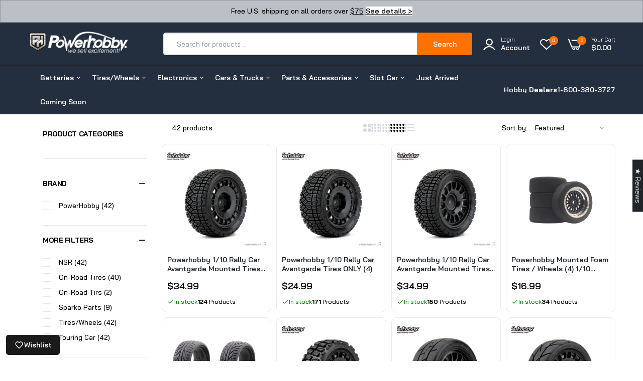

--- FILE ---
content_type: text/html; charset=utf-8
request_url: https://www.powerhobby.com/collections/touring-car
body_size: 59596
content:

<!doctype html><html class="no-js" lang="en"> <head> <meta charset="utf-8"> <meta http-equiv="X-UA-Compatible" content="IE=edge"> <meta name="theme-color" content="#aaaaaa"> <meta name="format-detection" content="telephone=no"> <meta name="viewport" content="width=device-width,initial-scale=1,shrink-to-fit=no, user-scalable=no"> <!-- Google Tag Manager --> <script>(function(w,d,s,l,i){w[l]=w[l]||[];w[l].push({'gtm.start': new Date().getTime(),event:'gtm.js'});var f=d.getElementsByTagName(s)[0], j=d.createElement(s),dl=l!='dataLayer'?'&l='+l:'';j.async=true;j.src= 'https://www.googletagmanager.com/gtm.js?id='+i+dl;f.parentNode.insertBefore(j,f); })(window,document,'script','dataLayer','GTM-WJ7Z84C7');</script> <!-- End Google Tag Manager --> </script><link rel="canonical" href="https://www.powerhobby.com/collections/touring-car"><link rel="prefetch" as="document" href="https://www.powerhobby.com"> <link rel="preconnect" href="//98b9ba-3.myshopify.com" crossorigin> <link rel="preconnect" href="//cdn.shopify.com" crossorigin> <link rel="preconnect" href="//fonts.shopifycdn.com" crossorigin> <link rel="preconnect" href="//cdn.shopifycloud.com" crossorigin> <link rel="preconnect" href="//fonts.googleapis.com" crossorigin> <link rel="preconnect" href="//fonts.gstatic.com" crossorigin>      <meta property="og:site_name" content="PowerHobby"> <meta property="og:url" content="https://www.powerhobby.com/collections/touring-car"> <meta property="og:title" content="Touring Car"> <meta property="og:type" content="website"> <meta property="og:description" content="Power Hobby offers a wide selection of RC Cars/Trucks, RC Helicopters, Drones, and RC Crawler, Slot Cars, Trains, along with industry leading customer service and support."><meta property="og:image" content="http://www.powerhobby.com/cdn/shop/files/PowerHobby_logo2.png?height=628&pad_color=ffffff&v=1699412782&width=1200"> <meta property="og:image:secure_url" content="https://www.powerhobby.com/cdn/shop/files/PowerHobby_logo2.png?height=628&pad_color=ffffff&v=1699412782&width=1200"> <meta property="og:image:width" content="1200"> <meta property="og:image:height" content="628"><meta name="twitter:card" content="summary_large_image"> <meta name="twitter:title" content="Touring Car"> <meta name="twitter:description" content="Power Hobby offers a wide selection of RC Cars/Trucks, RC Helicopters, Drones, and RC Crawler, Slot Cars, Trains, along with industry leading customer service and support.">  <link rel="shortcut icon" type="image/png" href="//www.powerhobby.com/cdn/shop/files/PHFAVicon_32x.png?v=1699257647"><link rel="apple-touch-icon-precomposed" type="image/png" sizes="152x152" href="//www.powerhobby.com/cdn/shop/files/Favicon_retina_152x.png?v=1715060249"> <meta name="theme-color" content="#2d2a6e"> <script> var theme = { currency :'USD', moneyFormat: "${{amount}}",moneyFormatWithCurrency: "${{amount}} USD", }, shopCurrency = 'USD', shopCurrencyFormat = 'money_format';; document.documentElement.className = document.documentElement.className.replace('no-js', 'js'); const type_name = "collection", t_cartCount = 1,t_shop_currency = "USD", t_moneyFormat = "\u003cspan class='money'\u003e$\u003c\/span\u003e", t_cart_url = "\/cart", pr_re_url = "\/recommendations\/products"; document.addEventListener("DOMContentLoaded", function() { function fadeOut(el){if(!el) return; el.style.opacity=1;(function fade(){if((el.style.opacity-=.1)<0){el.style.display="none";}else{requestAnimationFrame(fade);}})();} fadeOut(document.querySelector('.page-load')); document.body.classList.remove('skeleton-page'); }); </script>  <link rel="preconnect" href="https://fonts.googleapis.com"><link rel="preconnect" href="https://fonts.gstatic.com" crossorigin><link href="https://fonts.googleapis.com/css2?family=Bai+Jamjuree:ital,wght@0,100;0,200;0,300;0,400;0,500;0,600;0,700;0,800;0,900;1,100;1,200;1,300;1,400;1,500;1,600;1,700;1,800;1,900&display=swap" rel="stylesheet"><style data-shopify>body{	font-family: Bai Jamjuree, sans-serif;;	font-weight: 400;}select,input,button{	font-family: Bai Jamjuree;}h1,.h1{	font-family: Bai Jamjuree, sans-serif;;	font-weight: ;}h2,.h2{	font-family: Bai Jamjuree, sans-serif;;	font-weight: ;}h3,.h3{	font-family: Bai Jamjuree, sans-serif;;	font-weight: ;}h4,.h4{	font-family: Bai Jamjuree, sans-serif;;	font-weight: ;}h5,.h5{	font-family: Bai Jamjuree, sans-serif;;	font-weight: ;}h6,.h6{	font-family: Bai Jamjuree, sans-serif;;	font-weight: ;}input[type="text"], input[type="email"], textarea, input[type="password"], input[type="tel"], input[type="search"] {	appearance: none;	-moz-appearance: none;	-webkit-appearance: none;	-ms-appearance: none;	-o-appearance: none;	font-family: Bai Jamjuree;} input {	 outline: 0;	 -webkit-box-shadow: none;	 box-shadow: none;	 border-radius: 0; font-family: Bai Jamjuree;}</style> <style data-shopify>/*================ Typography ================*/  :root {  --color-bg-body:#ffffff;  --color-text-body:#000000;    --color-main: #000000;  --color-secondary: #ff7200;      --color-link: #212529;  --color-link-hover: #ff7200;    --color-scrollbar: #8d979e;      /*================ megamenu ================*/  --color-link-menu:#ffffff;  --color-link-menu-heading:#212529;  --color-link-menu-sub:#515d66;  --color-link-menu-hover:#ff7200;    /*================ product item ================*/   --color-name-product:#212529;  --color-name-product-hover:#000000;  --color-star-product:#ff7200;    --color-compare-price-product:#8d979e;  --color-price-product:#000000;  --color-current-product:#dd3842;    --color-cart-product:#ff7200;  --color-out-product:#dd3842;      --color-btn-product:#000000;  --color-btn-product-hover:#ffffff;      --bg-btn-product:#ffffff;  --bg-btn-product-hover:#ff7200;      --color-label-hot:#dd3842;  --color-label-new:#008a00;  --color-label-sale:#dd3842;  --color-label-in:#008a00;  --color-label-out:#ef262c;    /*================ Butoom ================*/    --color-btn-text:#ffffff;  --color-btn:#ff7200;  --color-border-btn:#ff7200;  --color-btn-text_hover:#ffffff;  --color-btn-hover:#212529;  --color-border-btn-hover:#212529;   /*================ Butoom Previous & Next ================*/     --color-cl-btn-p-n:#ffffff;    --color-bg-btn-p-n:#ff7200;    --color-cl-btn-p-n-hover:#ffffff;    --color-bg-btn-p-n-hover:#ff7200;  }    @media (min-width: 1530px){    .container {      max-width: 1530px !important;    }  }     .hero_canvas:before,  .mfp-container,.mobile_bkg_show,.mask-overlay{    cursor: url(//www.powerhobby.com/cdn/shop/t/25/assets/cursor-close.png?v=93210088594709752341715070784),pointer !important;  }  .frm_search_cat select {    background-image: url(//www.powerhobby.com/cdn/shop/t/25/assets/icon_down.png?v=49595819852549467621715070784);    background-position: right 20px top 50%;    background-size: auto 6px;    background-repeat: no-repeat;  }  .content-video .number:before{    -webkit-mask: url(//www.powerhobby.com/cdn/shop/t/25/assets/icon_1.svg?v=45720395002100658511715070784) no-repeat center center;    mask: url(//www.powerhobby.com/cdn/shop/t/25/assets/icon_1.svg?v=45720395002100658511715070784) no-repeat center center;  } </style><link rel="preconnect" href=" //www.powerhobby.com/cdn/shop/t/25/assets/style.font-awesome.min.css?v=21869632697367095781715070784" crossorigin> <link rel="preload" as="style" href="//www.powerhobby.com/cdn/shop/t/25/assets/style.font-awesome.min.css?v=21869632697367095781715070784"> <link href="//www.powerhobby.com/cdn/shop/t/25/assets/style.font-awesome.min.css?v=21869632697367095781715070784" rel="stylesheet" type="text/css" media="all" />  <link rel="preconnect" href=" //www.powerhobby.com/cdn/shop/t/25/assets/style.fotorama.min.css?v=106436700360161332531715070784" crossorigin> <link rel="preload" as="style" href="//www.powerhobby.com/cdn/shop/t/25/assets/style.fotorama.min.css?v=106436700360161332531715070784"> <link href="//www.powerhobby.com/cdn/shop/t/25/assets/style.fotorama.min.css?v=106436700360161332531715070784" rel="stylesheet" type="text/css" media="all" /> <link rel="preconnect" href=" //www.powerhobby.com/cdn/shop/t/25/assets/style.magnific-popup.min.css?v=166369077899702518891715070784" crossorigin> <link rel="preload" as="style" href="//www.powerhobby.com/cdn/shop/t/25/assets/style.magnific-popup.min.css?v=166369077899702518891715070784"> <link href="//www.powerhobby.com/cdn/shop/t/25/assets/style.magnific-popup.min.css?v=166369077899702518891715070784" rel="stylesheet" type="text/css" media="all" /> <link rel="preconnect" href=" //www.powerhobby.com/cdn/shop/t/25/assets/style.pre_theme.min.css?v=17864" crossorigin> <link rel="preload" as="style" href="//www.powerhobby.com/cdn/shop/t/25/assets/style.pre_theme.css?v=63665952143555552221715070784"> <link href="//www.powerhobby.com/cdn/shop/t/25/assets/style.pre_theme.css?v=63665952143555552221715070784" rel="stylesheet" type="text/css" media="all" /> <link rel="preconnect" href=" //www.powerhobby.com/cdn/shop/t/25/assets/dukamarket.css?v=74901411931273550181715070784" crossorigin> <link rel="preload" as="style" href="//www.powerhobby.com/cdn/shop/t/25/assets/dukamarket.css?v=74901411931273550181715070784"> <link href="//www.powerhobby.com/cdn/shop/t/25/assets/dukamarket.css?v=74901411931273550181715070784" rel="stylesheet" type="text/css" media="all" /> <link rel="preconnect" href=" //www.powerhobby.com/cdn/shop/t/25/assets/style.slick-theme.min.css?v=161686070267836145841715070784" crossorigin> <link rel="preload" as="style" href="//www.powerhobby.com/cdn/shop/t/25/assets/style.slick-theme.min.css?v=161686070267836145841715070784"> <link href="//www.powerhobby.com/cdn/shop/t/25/assets/style.slick-theme.min.css?v=161686070267836145841715070784" rel="stylesheet" type="text/css" media="all" /> <link rel="preconnect" href=" //www.powerhobby.com/cdn/shop/t/25/assets/style.slick.min.css?v=59802560899855143101715070784" crossorigin> <link rel="preload" as="style" href="//www.powerhobby.com/cdn/shop/t/25/assets/style.slick.min.css?v=59802560899855143101715070784"> <link href="//www.powerhobby.com/cdn/shop/t/25/assets/style.slick.min.css?v=59802560899855143101715070784" rel="stylesheet" type="text/css" media="all" /> <link rel="preconnect" href=" //www.powerhobby.com/cdn/shop/t/25/assets/animate.css?v=73132803757515804051715070784" crossorigin> <link rel="preload" as="style" href="//www.powerhobby.com/cdn/shop/t/25/assets/animate.css?v=73132803757515804051715070784"> <link href="//www.powerhobby.com/cdn/shop/t/25/assets/animate.css?v=73132803757515804051715070784" rel="stylesheet" type="text/css" media="all" /> <link rel="preconnect" href=" //www.powerhobby.com/cdn/shop/t/25/assets/header.css?v=11337666336073651601715070784" crossorigin> <link rel="preload" as="style" href="//www.powerhobby.com/cdn/shop/t/25/assets/header.css?v=11337666336073651601715070784"> <link href="//www.powerhobby.com/cdn/shop/t/25/assets/header.css?v=11337666336073651601715070784" rel="stylesheet" type="text/css" media="all" />   <link rel="preconnect" href=" //www.powerhobby.com/cdn/shop/t/25/assets/footer1.css?v=11245308670875922071715070784" crossorigin> <link rel="preload" as="style" href="//www.powerhobby.com/cdn/shop/t/25/assets/footer1.css?v=11245308670875922071715070784"> <link href="//www.powerhobby.com/cdn/shop/t/25/assets/footer1.css?v=11245308670875922071715070784" rel="stylesheet" type="text/css" media="all" />  <link rel="preconnect" href=" //www.powerhobby.com/cdn/shop/t/25/assets/global.css?v=98805898142547011231715070784" crossorigin> <link rel="preload" as="style" href="//www.powerhobby.com/cdn/shop/t/25/assets/global.css?v=98805898142547011231715070784"> <link href="//www.powerhobby.com/cdn/shop/t/25/assets/global.css?v=98805898142547011231715070784" rel="stylesheet" type="text/css" media="all" />  <link rel="preconnect" href=" //www.powerhobby.com/cdn/shop/t/25/assets/skeleton.css?v=155343501801830526021715070784" crossorigin> <link rel="preload" as="style" href="//www.powerhobby.com/cdn/shop/t/25/assets/skeleton.css?v=155343501801830526021715070784"> <link href="//www.powerhobby.com/cdn/shop/t/25/assets/skeleton.css?v=155343501801830526021715070784" rel="stylesheet" type="text/css" media="all" />       <link rel="preconnect" href=" //www.powerhobby.com/cdn/shop/t/25/assets/vertical_menu.css?v=24905819115809157111715070784" crossorigin> <link rel="preload" as="style" href="//www.powerhobby.com/cdn/shop/t/25/assets/vertical_menu.css?v=24905819115809157111715070784"> <link href="//www.powerhobby.com/cdn/shop/t/25/assets/vertical_menu.css?v=24905819115809157111715070784" rel="stylesheet" type="text/css" media="all" />  <link rel="preconnect" href=" //www.powerhobby.com/cdn/shop/t/25/assets/product.css?v=69429914852827227581715070784" crossorigin> <link rel="preload" as="style" href="//www.powerhobby.com/cdn/shop/t/25/assets/product.css?v=69429914852827227581715070784"> <link href="//www.powerhobby.com/cdn/shop/t/25/assets/product.css?v=69429914852827227581715070784" rel="stylesheet" type="text/css" media="all" />  <link rel="preconnect" href=" //www.powerhobby.com/cdn/shop/t/25/assets/product_page.css?v=21897822318927059171715070784" crossorigin> <link rel="preload" as="style" href="//www.powerhobby.com/cdn/shop/t/25/assets/product_page.css?v=21897822318927059171715070784"> <link href="//www.powerhobby.com/cdn/shop/t/25/assets/product_page.css?v=21897822318927059171715070784" rel="stylesheet" type="text/css" media="all" />  <link rel="preconnect" href=" //www.powerhobby.com/cdn/shop/t/25/assets/blog.css?v=26211830348629097531715070784" crossorigin> <link rel="preload" as="style" href="//www.powerhobby.com/cdn/shop/t/25/assets/blog.css?v=26211830348629097531715070784"> <link href="//www.powerhobby.com/cdn/shop/t/25/assets/blog.css?v=26211830348629097531715070784" rel="stylesheet" type="text/css" media="all" />      <link rel="preconnect" href=" //www.powerhobby.com/cdn/shop/t/25/assets/custom-color-variants.css?v=164504939717989108451715070784" crossorigin> <link rel="preload" as="style" href="//www.powerhobby.com/cdn/shop/t/25/assets/custom-color-variants.css?v=164504939717989108451715070784"> <link href="//www.powerhobby.com/cdn/shop/t/25/assets/custom-color-variants.css?v=164504939717989108451715070784" rel="stylesheet" type="text/css" media="all" />   <link rel="preconnect" href=" //www.powerhobby.com/cdn/shop/t/25/assets/custom.css?v=97934629169844180731715070784" crossorigin> <link rel="preload" as="style" href="//www.powerhobby.com/cdn/shop/t/25/assets/custom.css?v=97934629169844180731715070784"> <link href="//www.powerhobby.com/cdn/shop/t/25/assets/custom.css?v=97934629169844180731715070784" rel="stylesheet" type="text/css" media="all" />  <script> (function(){if(typeof EventTarget!=="undefined"){let func=EventTarget.prototype.addEventListener;EventTarget.prototype.addEventListener=function(type,fn,capture){this.func=func;if(typeof capture!=="boolean"){capture=capture||{};capture.passive=!1} this.func(type,fn,capture)}}}()) </script> <script src="//www.powerhobby.com/cdn/shop/t/25/assets/localization-form.js?v=161644695336821385561715070784" defer="defer"></script> <script src="//www.powerhobby.com/cdn/shopifycloud/storefront/assets/themes_support/shopify_common-5f594365.js" defer="defer"></script> <script src="//www.powerhobby.com/cdn/shop/t/25/assets/shopify.min.js?v=83249316212193928691715070784" defer="defer"></script> <script src="//www.powerhobby.com/cdn/shop/t/25/assets/count-down.js?v=116190330411193473421715070784" defer="defer"></script> <script src="//www.powerhobby.com/cdn/shop/t/25/assets/jquery.min.js?v=49164210178169028141715070784" defer="defer"></script> <script src="//www.powerhobby.com/cdn/shop/t/25/assets/jquery.slick.min.js?v=89044120418723834191715070784" defer="defer"></script> <script src="//www.powerhobby.com/cdn/shop/t/25/assets/grid-slider.js?v=124774659922595019731715070784" defer="defer"></script> <script src="//www.powerhobby.com/cdn/shop/t/25/assets/product-options.js?v=51115836254320391971715070784" defer="defer"></script><script src="//cdn.shopify.com/s/javascripts/currencies.js" defer="defer"></script> <script src="//www.powerhobby.com/cdn/shop/t/25/assets/vendor.js?v=122168222777301749281715070784" id="cms_js" defer="defer" data-global="//www.powerhobby.com/cdn/shop/t/25/assets/global.js?v=147286491778344657391715070784" data-product-model="//www.powerhobby.com/cdn/shop/t/25/assets/product-model.js?v=167468792096536051111715070784" data-lazysizes="//www.powerhobby.com/cdn/shop/t/25/assets/lazysizes.min.js?v=57058462155833580531715070784" data-nouislider="//www.powerhobby.com/cdn/shop/t/25/assets/nouislider.min.js?v=102832706716492157451715070784" data-nouislider-style="//www.powerhobby.com/cdn/shop/t/25/assets/nouislider.min.css?v=37059483690359527951715070784" data-jquery="//www.powerhobby.com/cdn/shop/t/25/assets/jquery.min.js?v=49164210178169028141715070784" data-collection="//www.powerhobby.com/cdn/shop/t/25/assets/jquery.collection.js?v=174218987463370652221715070784" data-product="//www.powerhobby.com/cdn/shop/t/25/assets/jquery.product.js?v=102942605094607141071715070784" data-currencies="//www.powerhobby.com/cdn/shop/t/25/assets/jquery.currencies.min.js?v=126690087568092881801715070784" data-slick="//www.powerhobby.com/cdn/shop/t/25/assets/jquery.slick.min.js?v=89044120418723834191715070784" data-cookie="//www.powerhobby.com/cdn/shop/t/25/assets/jquery.cookie.js?v=177500111459531585031715070784" data-countdown="//www.powerhobby.com/cdn/shop/t/25/assets/jquery.countdown.min.js?v=88902992663062845591715070784" data-fotorama="//www.powerhobby.com/cdn/shop/t/25/assets/jquery.plugin.fotorama.min.js?v=66951651994545328081715070784" data-ez="//www.powerhobby.com/cdn/shop/t/25/assets/jquery.ez-plus.min.js?v=6170300337287714771715070784" data-main="//www.powerhobby.com/cdn/shop/t/25/assets/jquery.interact-function.js?v=117396341053169028561761310631" data-validate="//www.powerhobby.com/cdn/shop/t/25/assets/jquery.validate.js?v=138916105038672749461715070784" data-accordion="//www.powerhobby.com/cdn/shop/t/25/assets/magicaccordion.js?v=55311646426170216631715070784" data-stickybar="//www.powerhobby.com/cdn/shop/t/25/assets/jquery.sticky-sidebar.js?v=55443318848883662441715070784" data-magnific="//www.powerhobby.com/cdn/shop/t/25/assets/jquery.magnific-popup.min.js?v=184369421263510081681715070784" data-gridslider="//www.powerhobby.com/cdn/shop/t/25/assets/grid-slider.js?v=124774659922595019731715070784" data-waypoints="//www.powerhobby.com/cdn/shop/t/25/assets/waypoints.js?v=23579171679490999281715070784" data-counterup="//www.powerhobby.com/cdn/shop/t/25/assets/counterup.min.js?v=97866477266021736771715070784" data-wow="//www.powerhobby.com/cdn/shop/t/25/assets/wow.min.js?v=115119078963534947431715070784" data-masonry="//www.powerhobby.com/cdn/shop/t/25/assets/jquery.masonry.js?v=53754347867532378091715070784" data-custom="//www.powerhobby.com/cdn/shop/t/25/assets/jquery.custom.js?v=127211921515403362591715070784" ></script>  <script>window.performance && window.performance.mark && window.performance.mark('shopify.content_for_header.start');</script><meta name="google-site-verification" content="rRdbHj2PcjYyUgdFN_sQuMQbjPSlJP5KxpE1HHUcNXI"> <meta id="shopify-digital-wallet" name="shopify-digital-wallet" content="/81950638402/digital_wallets/dialog"> <meta name="shopify-checkout-api-token" content="b6ed08b4234854750400e332eb3fc763"> <meta id="in-context-paypal-metadata" data-shop-id="81950638402" data-venmo-supported="true" data-environment="production" data-locale="en_US" data-paypal-v4="true" data-currency="USD"> <link rel="alternate" type="application/atom+xml" title="Feed" href="/collections/touring-car.atom" /> <link rel="next" href="/collections/touring-car?page=2"> <link rel="alternate" type="application/json+oembed" href="https://www.powerhobby.com/collections/touring-car.oembed"> <script async="async" src="/checkouts/internal/preloads.js?locale=en-US"></script> <link rel="preconnect" href="https://shop.app" crossorigin="anonymous"> <script async="async" src="https://shop.app/checkouts/internal/preloads.js?locale=en-US&shop_id=81950638402" crossorigin="anonymous"></script> <script id="apple-pay-shop-capabilities" type="application/json">{"shopId":81950638402,"countryCode":"US","currencyCode":"USD","merchantCapabilities":["supports3DS"],"merchantId":"gid:\/\/shopify\/Shop\/81950638402","merchantName":"PowerHobby","requiredBillingContactFields":["postalAddress","email","phone"],"requiredShippingContactFields":["postalAddress","email","phone"],"shippingType":"shipping","supportedNetworks":["visa","masterCard","amex","discover","elo","jcb"],"total":{"type":"pending","label":"PowerHobby","amount":"1.00"},"shopifyPaymentsEnabled":true,"supportsSubscriptions":true}</script> <script id="shopify-features" type="application/json">{"accessToken":"b6ed08b4234854750400e332eb3fc763","betas":["rich-media-storefront-analytics"],"domain":"www.powerhobby.com","predictiveSearch":true,"shopId":81950638402,"locale":"en"}</script> <script>var Shopify = Shopify || {}; Shopify.shop = "98b9ba-3.myshopify.com"; Shopify.locale = "en"; Shopify.currency = {"active":"USD","rate":"1.0"}; Shopify.country = "US"; Shopify.theme = {"name":"home-9-Fresh","id":167883964738,"schema_name":"Uminex home9","schema_version":"2.0.0","theme_store_id":null,"role":"main"}; Shopify.theme.handle = "null"; Shopify.theme.style = {"id":null,"handle":null}; Shopify.cdnHost = "www.powerhobby.com/cdn"; Shopify.routes = Shopify.routes || {}; Shopify.routes.root = "/";</script> <script type="module">!function(o){(o.Shopify=o.Shopify||{}).modules=!0}(window);</script> <script>!function(o){function n(){var o=[];function n(){o.push(Array.prototype.slice.apply(arguments))}return n.q=o,n}var t=o.Shopify=o.Shopify||{};t.loadFeatures=n(),t.autoloadFeatures=n()}(window);</script> <script> window.ShopifyPay = window.ShopifyPay || {}; window.ShopifyPay.apiHost = "shop.app\/pay"; window.ShopifyPay.redirectState = null; </script> <script id="shop-js-analytics" type="application/json">{"pageType":"collection"}</script> <script defer="defer" async type="module" src="//www.powerhobby.com/cdn/shopifycloud/shop-js/modules/v2/client.init-shop-cart-sync_BdyHc3Nr.en.esm.js"></script> <script defer="defer" async type="module" src="//www.powerhobby.com/cdn/shopifycloud/shop-js/modules/v2/chunk.common_Daul8nwZ.esm.js"></script> <script type="module"> await import("//www.powerhobby.com/cdn/shopifycloud/shop-js/modules/v2/client.init-shop-cart-sync_BdyHc3Nr.en.esm.js"); await import("//www.powerhobby.com/cdn/shopifycloud/shop-js/modules/v2/chunk.common_Daul8nwZ.esm.js");  window.Shopify.SignInWithShop?.initShopCartSync?.({"fedCMEnabled":true,"windoidEnabled":true});  </script> <script> window.Shopify = window.Shopify || {}; if (!window.Shopify.featureAssets) window.Shopify.featureAssets = {}; window.Shopify.featureAssets['shop-js'] = {"shop-cart-sync":["modules/v2/client.shop-cart-sync_QYOiDySF.en.esm.js","modules/v2/chunk.common_Daul8nwZ.esm.js"],"init-fed-cm":["modules/v2/client.init-fed-cm_DchLp9rc.en.esm.js","modules/v2/chunk.common_Daul8nwZ.esm.js"],"shop-button":["modules/v2/client.shop-button_OV7bAJc5.en.esm.js","modules/v2/chunk.common_Daul8nwZ.esm.js"],"init-windoid":["modules/v2/client.init-windoid_DwxFKQ8e.en.esm.js","modules/v2/chunk.common_Daul8nwZ.esm.js"],"shop-cash-offers":["modules/v2/client.shop-cash-offers_DWtL6Bq3.en.esm.js","modules/v2/chunk.common_Daul8nwZ.esm.js","modules/v2/chunk.modal_CQq8HTM6.esm.js"],"shop-toast-manager":["modules/v2/client.shop-toast-manager_CX9r1SjA.en.esm.js","modules/v2/chunk.common_Daul8nwZ.esm.js"],"init-shop-email-lookup-coordinator":["modules/v2/client.init-shop-email-lookup-coordinator_UhKnw74l.en.esm.js","modules/v2/chunk.common_Daul8nwZ.esm.js"],"pay-button":["modules/v2/client.pay-button_DzxNnLDY.en.esm.js","modules/v2/chunk.common_Daul8nwZ.esm.js"],"avatar":["modules/v2/client.avatar_BTnouDA3.en.esm.js"],"init-shop-cart-sync":["modules/v2/client.init-shop-cart-sync_BdyHc3Nr.en.esm.js","modules/v2/chunk.common_Daul8nwZ.esm.js"],"shop-login-button":["modules/v2/client.shop-login-button_D8B466_1.en.esm.js","modules/v2/chunk.common_Daul8nwZ.esm.js","modules/v2/chunk.modal_CQq8HTM6.esm.js"],"init-customer-accounts-sign-up":["modules/v2/client.init-customer-accounts-sign-up_C8fpPm4i.en.esm.js","modules/v2/client.shop-login-button_D8B466_1.en.esm.js","modules/v2/chunk.common_Daul8nwZ.esm.js","modules/v2/chunk.modal_CQq8HTM6.esm.js"],"init-shop-for-new-customer-accounts":["modules/v2/client.init-shop-for-new-customer-accounts_CVTO0Ztu.en.esm.js","modules/v2/client.shop-login-button_D8B466_1.en.esm.js","modules/v2/chunk.common_Daul8nwZ.esm.js","modules/v2/chunk.modal_CQq8HTM6.esm.js"],"init-customer-accounts":["modules/v2/client.init-customer-accounts_dRgKMfrE.en.esm.js","modules/v2/client.shop-login-button_D8B466_1.en.esm.js","modules/v2/chunk.common_Daul8nwZ.esm.js","modules/v2/chunk.modal_CQq8HTM6.esm.js"],"shop-follow-button":["modules/v2/client.shop-follow-button_CkZpjEct.en.esm.js","modules/v2/chunk.common_Daul8nwZ.esm.js","modules/v2/chunk.modal_CQq8HTM6.esm.js"],"lead-capture":["modules/v2/client.lead-capture_BntHBhfp.en.esm.js","modules/v2/chunk.common_Daul8nwZ.esm.js","modules/v2/chunk.modal_CQq8HTM6.esm.js"],"checkout-modal":["modules/v2/client.checkout-modal_CfxcYbTm.en.esm.js","modules/v2/chunk.common_Daul8nwZ.esm.js","modules/v2/chunk.modal_CQq8HTM6.esm.js"],"shop-login":["modules/v2/client.shop-login_Da4GZ2H6.en.esm.js","modules/v2/chunk.common_Daul8nwZ.esm.js","modules/v2/chunk.modal_CQq8HTM6.esm.js"],"payment-terms":["modules/v2/client.payment-terms_MV4M3zvL.en.esm.js","modules/v2/chunk.common_Daul8nwZ.esm.js","modules/v2/chunk.modal_CQq8HTM6.esm.js"]}; </script> <script>(function() { var isLoaded = false; function asyncLoad() { if (isLoaded) return; isLoaded = true; var urls = ["\/\/searchserverapi1.com\/widgets\/shopify\/init.js?a=0E4V0i3t5A\u0026shop=98b9ba-3.myshopify.com"]; for (var i = 0; i < urls.length; i++) { var s = document.createElement('script'); s.type = 'text/javascript'; s.async = true; s.src = urls[i]; var x = document.getElementsByTagName('script')[0]; x.parentNode.insertBefore(s, x); } }; if(window.attachEvent) { window.attachEvent('onload', asyncLoad); } else { window.addEventListener('load', asyncLoad, false); } })();</script> <script id="__st">var __st={"a":81950638402,"offset":-18000,"reqid":"f5c4ee35-f674-4208-848d-c4aa9ce0c9af-1768990482","pageurl":"www.powerhobby.com\/collections\/touring-car","u":"a1ed464e9576","p":"collection","rtyp":"collection","rid":476017393986};</script> <script>window.ShopifyPaypalV4VisibilityTracking = true;</script> <script id="captcha-bootstrap">!function(){'use strict';const t='contact',e='account',n='new_comment',o=[[t,t],['blogs',n],['comments',n],[t,'customer']],c=[[e,'customer_login'],[e,'guest_login'],[e,'recover_customer_password'],[e,'create_customer']],r=t=>t.map((([t,e])=>`form[action*='/${t}']:not([data-nocaptcha='true']) input[name='form_type'][value='${e}']`)).join(','),a=t=>()=>t?[...document.querySelectorAll(t)].map((t=>t.form)):[];function s(){const t=[...o],e=r(t);return a(e)}const i='password',u='form_key',d=['recaptcha-v3-token','g-recaptcha-response','h-captcha-response',i],f=()=>{try{return window.sessionStorage}catch{return}},m='__shopify_v',_=t=>t.elements[u];function p(t,e,n=!1){try{const o=window.sessionStorage,c=JSON.parse(o.getItem(e)),{data:r}=function(t){const{data:e,action:n}=t;return t[m]||n?{data:e,action:n}:{data:t,action:n}}(c);for(const[e,n]of Object.entries(r))t.elements[e]&&(t.elements[e].value=n);n&&o.removeItem(e)}catch(o){console.error('form repopulation failed',{error:o})}}const l='form_type',E='cptcha';function T(t){t.dataset[E]=!0}const w=window,h=w.document,L='Shopify',v='ce_forms',y='captcha';let A=!1;((t,e)=>{const n=(g='f06e6c50-85a8-45c8-87d0-21a2b65856fe',I='https://cdn.shopify.com/shopifycloud/storefront-forms-hcaptcha/ce_storefront_forms_captcha_hcaptcha.v1.5.2.iife.js',D={infoText:'Protected by hCaptcha',privacyText:'Privacy',termsText:'Terms'},(t,e,n)=>{const o=w[L][v],c=o.bindForm;if(c)return c(t,g,e,D).then(n);var r;o.q.push([[t,g,e,D],n]),r=I,A||(h.body.append(Object.assign(h.createElement('script'),{id:'captcha-provider',async:!0,src:r})),A=!0)});var g,I,D;w[L]=w[L]||{},w[L][v]=w[L][v]||{},w[L][v].q=[],w[L][y]=w[L][y]||{},w[L][y].protect=function(t,e){n(t,void 0,e),T(t)},Object.freeze(w[L][y]),function(t,e,n,w,h,L){const[v,y,A,g]=function(t,e,n){const i=e?o:[],u=t?c:[],d=[...i,...u],f=r(d),m=r(i),_=r(d.filter((([t,e])=>n.includes(e))));return[a(f),a(m),a(_),s()]}(w,h,L),I=t=>{const e=t.target;return e instanceof HTMLFormElement?e:e&&e.form},D=t=>v().includes(t);t.addEventListener('submit',(t=>{const e=I(t);if(!e)return;const n=D(e)&&!e.dataset.hcaptchaBound&&!e.dataset.recaptchaBound,o=_(e),c=g().includes(e)&&(!o||!o.value);(n||c)&&t.preventDefault(),c&&!n&&(function(t){try{if(!f())return;!function(t){const e=f();if(!e)return;const n=_(t);if(!n)return;const o=n.value;o&&e.removeItem(o)}(t);const e=Array.from(Array(32),(()=>Math.random().toString(36)[2])).join('');!function(t,e){_(t)||t.append(Object.assign(document.createElement('input'),{type:'hidden',name:u})),t.elements[u].value=e}(t,e),function(t,e){const n=f();if(!n)return;const o=[...t.querySelectorAll(`input[type='${i}']`)].map((({name:t})=>t)),c=[...d,...o],r={};for(const[a,s]of new FormData(t).entries())c.includes(a)||(r[a]=s);n.setItem(e,JSON.stringify({[m]:1,action:t.action,data:r}))}(t,e)}catch(e){console.error('failed to persist form',e)}}(e),e.submit())}));const S=(t,e)=>{t&&!t.dataset[E]&&(n(t,e.some((e=>e===t))),T(t))};for(const o of['focusin','change'])t.addEventListener(o,(t=>{const e=I(t);D(e)&&S(e,y())}));const B=e.get('form_key'),M=e.get(l),P=B&&M;t.addEventListener('DOMContentLoaded',(()=>{const t=y();if(P)for(const e of t)e.elements[l].value===M&&p(e,B);[...new Set([...A(),...v().filter((t=>'true'===t.dataset.shopifyCaptcha))])].forEach((e=>S(e,t)))}))}(h,new URLSearchParams(w.location.search),n,t,e,['guest_login'])})(!0,!0)}();</script> <script integrity="sha256-4kQ18oKyAcykRKYeNunJcIwy7WH5gtpwJnB7kiuLZ1E=" data-source-attribution="shopify.loadfeatures" defer="defer" src="//www.powerhobby.com/cdn/shopifycloud/storefront/assets/storefront/load_feature-a0a9edcb.js" crossorigin="anonymous"></script> <script crossorigin="anonymous" defer="defer" src="//www.powerhobby.com/cdn/shopifycloud/storefront/assets/shopify_pay/storefront-65b4c6d7.js?v=20250812"></script> <script data-source-attribution="shopify.dynamic_checkout.dynamic.init">var Shopify=Shopify||{};Shopify.PaymentButton=Shopify.PaymentButton||{isStorefrontPortableWallets:!0,init:function(){window.Shopify.PaymentButton.init=function(){};var t=document.createElement("script");t.src="https://www.powerhobby.com/cdn/shopifycloud/portable-wallets/latest/portable-wallets.en.js",t.type="module",document.head.appendChild(t)}}; </script> <script data-source-attribution="shopify.dynamic_checkout.buyer_consent"> function portableWalletsHideBuyerConsent(e){var t=document.getElementById("shopify-buyer-consent"),n=document.getElementById("shopify-subscription-policy-button");t&&n&&(t.classList.add("hidden"),t.setAttribute("aria-hidden","true"),n.removeEventListener("click",e))}function portableWalletsShowBuyerConsent(e){var t=document.getElementById("shopify-buyer-consent"),n=document.getElementById("shopify-subscription-policy-button");t&&n&&(t.classList.remove("hidden"),t.removeAttribute("aria-hidden"),n.addEventListener("click",e))}window.Shopify?.PaymentButton&&(window.Shopify.PaymentButton.hideBuyerConsent=portableWalletsHideBuyerConsent,window.Shopify.PaymentButton.showBuyerConsent=portableWalletsShowBuyerConsent); </script> <script data-source-attribution="shopify.dynamic_checkout.cart.bootstrap">document.addEventListener("DOMContentLoaded",(function(){function t(){return document.querySelector("shopify-accelerated-checkout-cart, shopify-accelerated-checkout")}if(t())Shopify.PaymentButton.init();else{new MutationObserver((function(e,n){t()&&(Shopify.PaymentButton.init(),n.disconnect())})).observe(document.body,{childList:!0,subtree:!0})}})); </script> <script id='scb4127' type='text/javascript' async='' src='https://www.powerhobby.com/cdn/shopifycloud/privacy-banner/storefront-banner.js'></script><link id="shopify-accelerated-checkout-styles" rel="stylesheet" media="screen" href="https://www.powerhobby.com/cdn/shopifycloud/portable-wallets/latest/accelerated-checkout-backwards-compat.css" crossorigin="anonymous">
<style id="shopify-accelerated-checkout-cart">
        #shopify-buyer-consent {
  margin-top: 1em;
  display: inline-block;
  width: 100%;
}

#shopify-buyer-consent.hidden {
  display: none;
}

#shopify-subscription-policy-button {
  background: none;
  border: none;
  padding: 0;
  text-decoration: underline;
  font-size: inherit;
  cursor: pointer;
}

#shopify-subscription-policy-button::before {
  box-shadow: none;
}

      </style>

<script>window.performance && window.performance.mark && window.performance.mark('shopify.content_for_header.end');</script> <!-- BEGIN app block: shopify://apps/judge-me-reviews/blocks/judgeme_core/61ccd3b1-a9f2-4160-9fe9-4fec8413e5d8 --><!-- Start of Judge.me Core -->






<link rel="dns-prefetch" href="https://cdnwidget.judge.me">
<link rel="dns-prefetch" href="https://cdn.judge.me">
<link rel="dns-prefetch" href="https://cdn1.judge.me">
<link rel="dns-prefetch" href="https://api.judge.me">

<script data-cfasync='false' class='jdgm-settings-script'>window.jdgmSettings={"pagination":5,"disable_web_reviews":false,"badge_no_review_text":"No reviews","badge_n_reviews_text":"{{ n }} review/reviews","hide_badge_preview_if_no_reviews":true,"badge_hide_text":false,"enforce_center_preview_badge":false,"widget_title":"Customer Reviews","widget_open_form_text":"Write a review","widget_close_form_text":"Cancel review","widget_refresh_page_text":"Refresh page","widget_summary_text":"Based on {{ number_of_reviews }} review/reviews","widget_no_review_text":"Be the first to write a review","widget_name_field_text":"Display name","widget_verified_name_field_text":"Verified Name (public)","widget_name_placeholder_text":"Display name","widget_required_field_error_text":"This field is required.","widget_email_field_text":"Email address","widget_verified_email_field_text":"Verified Email (private, can not be edited)","widget_email_placeholder_text":"Your email address","widget_email_field_error_text":"Please enter a valid email address.","widget_rating_field_text":"Rating","widget_review_title_field_text":"Review Title","widget_review_title_placeholder_text":"Give your review a title","widget_review_body_field_text":"Review content","widget_review_body_placeholder_text":"Start writing here...","widget_pictures_field_text":"Picture/Video (optional)","widget_submit_review_text":"Submit Review","widget_submit_verified_review_text":"Submit Verified Review","widget_submit_success_msg_with_auto_publish":"Thank you! Please refresh the page in a few moments to see your review. You can remove or edit your review by logging into \u003ca href='https://judge.me/login' target='_blank' rel='nofollow noopener'\u003eJudge.me\u003c/a\u003e","widget_submit_success_msg_no_auto_publish":"Thank you! Your review will be published as soon as it is approved by the shop admin. You can remove or edit your review by logging into \u003ca href='https://judge.me/login' target='_blank' rel='nofollow noopener'\u003eJudge.me\u003c/a\u003e","widget_show_default_reviews_out_of_total_text":"Showing {{ n_reviews_shown }} out of {{ n_reviews }} reviews.","widget_show_all_link_text":"Show all","widget_show_less_link_text":"Show less","widget_author_said_text":"{{ reviewer_name }} said:","widget_days_text":"{{ n }} days ago","widget_weeks_text":"{{ n }} week/weeks ago","widget_months_text":"{{ n }} month/months ago","widget_years_text":"{{ n }} year/years ago","widget_yesterday_text":"Yesterday","widget_today_text":"Today","widget_replied_text":"\u003e\u003e {{ shop_name }} replied:","widget_read_more_text":"Read more","widget_reviewer_name_as_initial":"","widget_rating_filter_color":"#fbcd0a","widget_rating_filter_see_all_text":"See all reviews","widget_sorting_most_recent_text":"Most Recent","widget_sorting_highest_rating_text":"Highest Rating","widget_sorting_lowest_rating_text":"Lowest Rating","widget_sorting_with_pictures_text":"Only Pictures","widget_sorting_most_helpful_text":"Most Helpful","widget_open_question_form_text":"Ask a question","widget_reviews_subtab_text":"Reviews","widget_questions_subtab_text":"Questions","widget_question_label_text":"Question","widget_answer_label_text":"Answer","widget_question_placeholder_text":"Write your question here","widget_submit_question_text":"Submit Question","widget_question_submit_success_text":"Thank you for your question! We will notify you once it gets answered.","verified_badge_text":"Verified","verified_badge_bg_color":"","verified_badge_text_color":"","verified_badge_placement":"left-of-reviewer-name","widget_review_max_height":"","widget_hide_border":false,"widget_social_share":false,"widget_thumb":false,"widget_review_location_show":false,"widget_location_format":"","all_reviews_include_out_of_store_products":true,"all_reviews_out_of_store_text":"(out of store)","all_reviews_pagination":100,"all_reviews_product_name_prefix_text":"about","enable_review_pictures":true,"enable_question_anwser":false,"widget_theme":"default","review_date_format":"mm/dd/yyyy","default_sort_method":"most-recent","widget_product_reviews_subtab_text":"Product Reviews","widget_shop_reviews_subtab_text":"Shop Reviews","widget_other_products_reviews_text":"Reviews for other products","widget_store_reviews_subtab_text":"Store reviews","widget_no_store_reviews_text":"This store hasn't received any reviews yet","widget_web_restriction_product_reviews_text":"This product hasn't received any reviews yet","widget_no_items_text":"No items found","widget_show_more_text":"Show more","widget_write_a_store_review_text":"Write a Store Review","widget_other_languages_heading":"Reviews in Other Languages","widget_translate_review_text":"Translate review to {{ language }}","widget_translating_review_text":"Translating...","widget_show_original_translation_text":"Show original ({{ language }})","widget_translate_review_failed_text":"Review couldn't be translated.","widget_translate_review_retry_text":"Retry","widget_translate_review_try_again_later_text":"Try again later","show_product_url_for_grouped_product":false,"widget_sorting_pictures_first_text":"Pictures First","show_pictures_on_all_rev_page_mobile":false,"show_pictures_on_all_rev_page_desktop":false,"floating_tab_hide_mobile_install_preference":false,"floating_tab_button_name":"★ Reviews","floating_tab_title":"Let customers speak for us","floating_tab_button_color":"","floating_tab_button_background_color":"","floating_tab_url":"","floating_tab_url_enabled":false,"floating_tab_tab_style":"text","all_reviews_text_badge_text":"Customers rate us {{ shop.metafields.judgeme.all_reviews_rating | round: 1 }}/5 based on {{ shop.metafields.judgeme.all_reviews_count }} reviews.","all_reviews_text_badge_text_branded_style":"{{ shop.metafields.judgeme.all_reviews_rating | round: 1 }} out of 5 stars based on {{ shop.metafields.judgeme.all_reviews_count }} reviews","is_all_reviews_text_badge_a_link":false,"show_stars_for_all_reviews_text_badge":false,"all_reviews_text_badge_url":"","all_reviews_text_style":"branded","all_reviews_text_color_style":"judgeme_brand_color","all_reviews_text_color":"#108474","all_reviews_text_show_jm_brand":true,"featured_carousel_show_header":true,"featured_carousel_title":"Let customers speak for us","testimonials_carousel_title":"Customers are saying","videos_carousel_title":"Real customer stories","cards_carousel_title":"Customers are saying","featured_carousel_count_text":"from {{ n }} reviews","featured_carousel_add_link_to_all_reviews_page":false,"featured_carousel_url":"","featured_carousel_show_images":true,"featured_carousel_autoslide_interval":5,"featured_carousel_arrows_on_the_sides":false,"featured_carousel_height":250,"featured_carousel_width":80,"featured_carousel_image_size":0,"featured_carousel_image_height":250,"featured_carousel_arrow_color":"#eeeeee","verified_count_badge_style":"branded","verified_count_badge_orientation":"horizontal","verified_count_badge_color_style":"judgeme_brand_color","verified_count_badge_color":"#108474","is_verified_count_badge_a_link":false,"verified_count_badge_url":"","verified_count_badge_show_jm_brand":true,"widget_rating_preset_default":5,"widget_first_sub_tab":"product-reviews","widget_show_histogram":true,"widget_histogram_use_custom_color":false,"widget_pagination_use_custom_color":false,"widget_star_use_custom_color":false,"widget_verified_badge_use_custom_color":false,"widget_write_review_use_custom_color":false,"picture_reminder_submit_button":"Upload Pictures","enable_review_videos":false,"mute_video_by_default":false,"widget_sorting_videos_first_text":"Videos First","widget_review_pending_text":"Pending","featured_carousel_items_for_large_screen":3,"social_share_options_order":"Facebook,Twitter","remove_microdata_snippet":false,"disable_json_ld":false,"enable_json_ld_products":false,"preview_badge_show_question_text":false,"preview_badge_no_question_text":"No questions","preview_badge_n_question_text":"{{ number_of_questions }} question/questions","qa_badge_show_icon":false,"qa_badge_position":"same-row","remove_judgeme_branding":false,"widget_add_search_bar":false,"widget_search_bar_placeholder":"Search","widget_sorting_verified_only_text":"Verified only","featured_carousel_theme":"default","featured_carousel_show_rating":true,"featured_carousel_show_title":true,"featured_carousel_show_body":true,"featured_carousel_show_date":false,"featured_carousel_show_reviewer":true,"featured_carousel_show_product":false,"featured_carousel_header_background_color":"#108474","featured_carousel_header_text_color":"#ffffff","featured_carousel_name_product_separator":"reviewed","featured_carousel_full_star_background":"#108474","featured_carousel_empty_star_background":"#dadada","featured_carousel_vertical_theme_background":"#f9fafb","featured_carousel_verified_badge_enable":true,"featured_carousel_verified_badge_color":"#108474","featured_carousel_border_style":"round","featured_carousel_review_line_length_limit":3,"featured_carousel_more_reviews_button_text":"Read more reviews","featured_carousel_view_product_button_text":"View product","all_reviews_page_load_reviews_on":"scroll","all_reviews_page_load_more_text":"Load More Reviews","disable_fb_tab_reviews":false,"enable_ajax_cdn_cache":false,"widget_advanced_speed_features":5,"widget_public_name_text":"displayed publicly like","default_reviewer_name":"John Smith","default_reviewer_name_has_non_latin":true,"widget_reviewer_anonymous":"Anonymous","medals_widget_title":"Judge.me Review Medals","medals_widget_background_color":"#f9fafb","medals_widget_position":"footer_all_pages","medals_widget_border_color":"#f9fafb","medals_widget_verified_text_position":"left","medals_widget_use_monochromatic_version":false,"medals_widget_elements_color":"#108474","show_reviewer_avatar":true,"widget_invalid_yt_video_url_error_text":"Not a YouTube video URL","widget_max_length_field_error_text":"Please enter no more than {0} characters.","widget_show_country_flag":false,"widget_show_collected_via_shop_app":true,"widget_verified_by_shop_badge_style":"light","widget_verified_by_shop_text":"Verified by Shop","widget_show_photo_gallery":false,"widget_load_with_code_splitting":true,"widget_ugc_install_preference":false,"widget_ugc_title":"Made by us, Shared by you","widget_ugc_subtitle":"Tag us to see your picture featured in our page","widget_ugc_arrows_color":"#ffffff","widget_ugc_primary_button_text":"Buy Now","widget_ugc_primary_button_background_color":"#108474","widget_ugc_primary_button_text_color":"#ffffff","widget_ugc_primary_button_border_width":"0","widget_ugc_primary_button_border_style":"none","widget_ugc_primary_button_border_color":"#108474","widget_ugc_primary_button_border_radius":"25","widget_ugc_secondary_button_text":"Load More","widget_ugc_secondary_button_background_color":"#ffffff","widget_ugc_secondary_button_text_color":"#108474","widget_ugc_secondary_button_border_width":"2","widget_ugc_secondary_button_border_style":"solid","widget_ugc_secondary_button_border_color":"#108474","widget_ugc_secondary_button_border_radius":"25","widget_ugc_reviews_button_text":"View Reviews","widget_ugc_reviews_button_background_color":"#ffffff","widget_ugc_reviews_button_text_color":"#108474","widget_ugc_reviews_button_border_width":"2","widget_ugc_reviews_button_border_style":"solid","widget_ugc_reviews_button_border_color":"#108474","widget_ugc_reviews_button_border_radius":"25","widget_ugc_reviews_button_link_to":"judgeme-reviews-page","widget_ugc_show_post_date":true,"widget_ugc_max_width":"800","widget_rating_metafield_value_type":true,"widget_primary_color":"#FD9800","widget_enable_secondary_color":false,"widget_secondary_color":"#edf5f5","widget_summary_average_rating_text":"{{ average_rating }} out of 5","widget_media_grid_title":"Customer photos \u0026 videos","widget_media_grid_see_more_text":"See more","widget_round_style":false,"widget_show_product_medals":true,"widget_verified_by_judgeme_text":"Verified by Judge.me","widget_show_store_medals":true,"widget_verified_by_judgeme_text_in_store_medals":"Verified by Judge.me","widget_media_field_exceed_quantity_message":"Sorry, we can only accept {{ max_media }} for one review.","widget_media_field_exceed_limit_message":"{{ file_name }} is too large, please select a {{ media_type }} less than {{ size_limit }}MB.","widget_review_submitted_text":"Review Submitted!","widget_question_submitted_text":"Question Submitted!","widget_close_form_text_question":"Cancel","widget_write_your_answer_here_text":"Write your answer here","widget_enabled_branded_link":true,"widget_show_collected_by_judgeme":true,"widget_reviewer_name_color":"","widget_write_review_text_color":"","widget_write_review_bg_color":"","widget_collected_by_judgeme_text":"collected by Judge.me","widget_pagination_type":"standard","widget_load_more_text":"Load More","widget_load_more_color":"#108474","widget_full_review_text":"Full Review","widget_read_more_reviews_text":"Read More Reviews","widget_read_questions_text":"Read Questions","widget_questions_and_answers_text":"Questions \u0026 Answers","widget_verified_by_text":"Verified by","widget_verified_text":"Verified","widget_number_of_reviews_text":"{{ number_of_reviews }} reviews","widget_back_button_text":"Back","widget_next_button_text":"Next","widget_custom_forms_filter_button":"Filters","custom_forms_style":"horizontal","widget_show_review_information":false,"how_reviews_are_collected":"How reviews are collected?","widget_show_review_keywords":false,"widget_gdpr_statement":"How we use your data: We'll only contact you about the review you left, and only if necessary. By submitting your review, you agree to Judge.me's \u003ca href='https://judge.me/terms' target='_blank' rel='nofollow noopener'\u003eterms\u003c/a\u003e, \u003ca href='https://judge.me/privacy' target='_blank' rel='nofollow noopener'\u003eprivacy\u003c/a\u003e and \u003ca href='https://judge.me/content-policy' target='_blank' rel='nofollow noopener'\u003econtent\u003c/a\u003e policies.","widget_multilingual_sorting_enabled":false,"widget_translate_review_content_enabled":false,"widget_translate_review_content_method":"manual","popup_widget_review_selection":"automatically_with_pictures","popup_widget_round_border_style":true,"popup_widget_show_title":true,"popup_widget_show_body":true,"popup_widget_show_reviewer":false,"popup_widget_show_product":true,"popup_widget_show_pictures":true,"popup_widget_use_review_picture":true,"popup_widget_show_on_home_page":true,"popup_widget_show_on_product_page":true,"popup_widget_show_on_collection_page":true,"popup_widget_show_on_cart_page":true,"popup_widget_position":"bottom_left","popup_widget_first_review_delay":5,"popup_widget_duration":5,"popup_widget_interval":5,"popup_widget_review_count":5,"popup_widget_hide_on_mobile":true,"review_snippet_widget_round_border_style":true,"review_snippet_widget_card_color":"#FFFFFF","review_snippet_widget_slider_arrows_background_color":"#FFFFFF","review_snippet_widget_slider_arrows_color":"#000000","review_snippet_widget_star_color":"#108474","show_product_variant":false,"all_reviews_product_variant_label_text":"Variant: ","widget_show_verified_branding":true,"widget_ai_summary_title":"Customers say","widget_ai_summary_disclaimer":"AI-powered review summary based on recent customer reviews","widget_show_ai_summary":false,"widget_show_ai_summary_bg":false,"widget_show_review_title_input":true,"redirect_reviewers_invited_via_email":"review_widget","request_store_review_after_product_review":false,"request_review_other_products_in_order":false,"review_form_color_scheme":"default","review_form_corner_style":"square","review_form_star_color":{},"review_form_text_color":"#333333","review_form_background_color":"#ffffff","review_form_field_background_color":"#fafafa","review_form_button_color":{},"review_form_button_text_color":"#ffffff","review_form_modal_overlay_color":"#000000","review_content_screen_title_text":"How would you rate this product?","review_content_introduction_text":"We would love it if you would share a bit about your experience.","store_review_form_title_text":"How would you rate this store?","store_review_form_introduction_text":"We would love it if you would share a bit about your experience.","show_review_guidance_text":true,"one_star_review_guidance_text":"Poor","five_star_review_guidance_text":"Great","customer_information_screen_title_text":"About you","customer_information_introduction_text":"Please tell us more about you.","custom_questions_screen_title_text":"Your experience in more detail","custom_questions_introduction_text":"Here are a few questions to help us understand more about your experience.","review_submitted_screen_title_text":"Thanks for your review!","review_submitted_screen_thank_you_text":"We are processing it and it will appear on the store soon.","review_submitted_screen_email_verification_text":"Please confirm your email by clicking the link we just sent you. This helps us keep reviews authentic.","review_submitted_request_store_review_text":"Would you like to share your experience of shopping with us?","review_submitted_review_other_products_text":"Would you like to review these products?","store_review_screen_title_text":"Would you like to share your experience of shopping with us?","store_review_introduction_text":"We value your feedback and use it to improve. Please share any thoughts or suggestions you have.","reviewer_media_screen_title_picture_text":"Share a picture","reviewer_media_introduction_picture_text":"Upload a photo to support your review.","reviewer_media_screen_title_video_text":"Share a video","reviewer_media_introduction_video_text":"Upload a video to support your review.","reviewer_media_screen_title_picture_or_video_text":"Share a picture or video","reviewer_media_introduction_picture_or_video_text":"Upload a photo or video to support your review.","reviewer_media_youtube_url_text":"Paste your Youtube URL here","advanced_settings_next_step_button_text":"Next","advanced_settings_close_review_button_text":"Close","modal_write_review_flow":false,"write_review_flow_required_text":"Required","write_review_flow_privacy_message_text":"We respect your privacy.","write_review_flow_anonymous_text":"Post review as anonymous","write_review_flow_visibility_text":"This won't be visible to other customers.","write_review_flow_multiple_selection_help_text":"Select as many as you like","write_review_flow_single_selection_help_text":"Select one option","write_review_flow_required_field_error_text":"This field is required","write_review_flow_invalid_email_error_text":"Please enter a valid email address","write_review_flow_max_length_error_text":"Max. {{ max_length }} characters.","write_review_flow_media_upload_text":"\u003cb\u003eClick to upload\u003c/b\u003e or drag and drop","write_review_flow_gdpr_statement":"We'll only contact you about your review if necessary. By submitting your review, you agree to our \u003ca href='https://judge.me/terms' target='_blank' rel='nofollow noopener'\u003eterms and conditions\u003c/a\u003e and \u003ca href='https://judge.me/privacy' target='_blank' rel='nofollow noopener'\u003eprivacy policy\u003c/a\u003e.","rating_only_reviews_enabled":false,"show_negative_reviews_help_screen":false,"new_review_flow_help_screen_rating_threshold":3,"negative_review_resolution_screen_title_text":"Tell us more","negative_review_resolution_text":"Your experience matters to us. If there were issues with your purchase, we're here to help. Feel free to reach out to us, we'd love the opportunity to make things right.","negative_review_resolution_button_text":"Contact us","negative_review_resolution_proceed_with_review_text":"Leave a review","negative_review_resolution_subject":"Issue with purchase from {{ shop_name }}.{{ order_name }}","preview_badge_collection_page_install_status":false,"widget_review_custom_css":"","preview_badge_custom_css":"","preview_badge_stars_count":"5-stars","featured_carousel_custom_css":"","floating_tab_custom_css":"","all_reviews_widget_custom_css":"","medals_widget_custom_css":"","verified_badge_custom_css":"","all_reviews_text_custom_css":"","transparency_badges_collected_via_store_invite":false,"transparency_badges_from_another_provider":false,"transparency_badges_collected_from_store_visitor":false,"transparency_badges_collected_by_verified_review_provider":false,"transparency_badges_earned_reward":false,"transparency_badges_collected_via_store_invite_text":"Review collected via store invitation","transparency_badges_from_another_provider_text":"Review collected from another provider","transparency_badges_collected_from_store_visitor_text":"Review collected from a store visitor","transparency_badges_written_in_google_text":"Review written in Google","transparency_badges_written_in_etsy_text":"Review written in Etsy","transparency_badges_written_in_shop_app_text":"Review written in Shop App","transparency_badges_earned_reward_text":"Review earned a reward for future purchase","product_review_widget_per_page":10,"widget_store_review_label_text":"Review about the store","checkout_comment_extension_title_on_product_page":"Customer Comments","checkout_comment_extension_num_latest_comment_show":5,"checkout_comment_extension_format":"name_and_timestamp","checkout_comment_customer_name":"last_initial","checkout_comment_comment_notification":true,"preview_badge_collection_page_install_preference":false,"preview_badge_home_page_install_preference":false,"preview_badge_product_page_install_preference":false,"review_widget_install_preference":"","review_carousel_install_preference":false,"floating_reviews_tab_install_preference":"none","verified_reviews_count_badge_install_preference":false,"all_reviews_text_install_preference":false,"review_widget_best_location":false,"judgeme_medals_install_preference":false,"review_widget_revamp_enabled":false,"review_widget_qna_enabled":false,"review_widget_header_theme":"minimal","review_widget_widget_title_enabled":true,"review_widget_header_text_size":"medium","review_widget_header_text_weight":"regular","review_widget_average_rating_style":"compact","review_widget_bar_chart_enabled":true,"review_widget_bar_chart_type":"numbers","review_widget_bar_chart_style":"standard","review_widget_expanded_media_gallery_enabled":false,"review_widget_reviews_section_theme":"standard","review_widget_image_style":"thumbnails","review_widget_review_image_ratio":"square","review_widget_stars_size":"medium","review_widget_verified_badge":"standard_text","review_widget_review_title_text_size":"medium","review_widget_review_text_size":"medium","review_widget_review_text_length":"medium","review_widget_number_of_columns_desktop":3,"review_widget_carousel_transition_speed":5,"review_widget_custom_questions_answers_display":"always","review_widget_button_text_color":"#FFFFFF","review_widget_text_color":"#000000","review_widget_lighter_text_color":"#7B7B7B","review_widget_corner_styling":"soft","review_widget_review_word_singular":"review","review_widget_review_word_plural":"reviews","review_widget_voting_label":"Helpful?","review_widget_shop_reply_label":"Reply from {{ shop_name }}:","review_widget_filters_title":"Filters","qna_widget_question_word_singular":"Question","qna_widget_question_word_plural":"Questions","qna_widget_answer_reply_label":"Answer from {{ answerer_name }}:","qna_content_screen_title_text":"Ask a question about this product","qna_widget_question_required_field_error_text":"Please enter your question.","qna_widget_flow_gdpr_statement":"We'll only contact you about your question if necessary. By submitting your question, you agree to our \u003ca href='https://judge.me/terms' target='_blank' rel='nofollow noopener'\u003eterms and conditions\u003c/a\u003e and \u003ca href='https://judge.me/privacy' target='_blank' rel='nofollow noopener'\u003eprivacy policy\u003c/a\u003e.","qna_widget_question_submitted_text":"Thanks for your question!","qna_widget_close_form_text_question":"Close","qna_widget_question_submit_success_text":"We’ll notify you by email when your question is answered.","all_reviews_widget_v2025_enabled":false,"all_reviews_widget_v2025_header_theme":"default","all_reviews_widget_v2025_widget_title_enabled":true,"all_reviews_widget_v2025_header_text_size":"medium","all_reviews_widget_v2025_header_text_weight":"regular","all_reviews_widget_v2025_average_rating_style":"compact","all_reviews_widget_v2025_bar_chart_enabled":true,"all_reviews_widget_v2025_bar_chart_type":"numbers","all_reviews_widget_v2025_bar_chart_style":"standard","all_reviews_widget_v2025_expanded_media_gallery_enabled":false,"all_reviews_widget_v2025_show_store_medals":true,"all_reviews_widget_v2025_show_photo_gallery":true,"all_reviews_widget_v2025_show_review_keywords":false,"all_reviews_widget_v2025_show_ai_summary":false,"all_reviews_widget_v2025_show_ai_summary_bg":false,"all_reviews_widget_v2025_add_search_bar":false,"all_reviews_widget_v2025_default_sort_method":"most-recent","all_reviews_widget_v2025_reviews_per_page":10,"all_reviews_widget_v2025_reviews_section_theme":"default","all_reviews_widget_v2025_image_style":"thumbnails","all_reviews_widget_v2025_review_image_ratio":"square","all_reviews_widget_v2025_stars_size":"medium","all_reviews_widget_v2025_verified_badge":"bold_badge","all_reviews_widget_v2025_review_title_text_size":"medium","all_reviews_widget_v2025_review_text_size":"medium","all_reviews_widget_v2025_review_text_length":"medium","all_reviews_widget_v2025_number_of_columns_desktop":3,"all_reviews_widget_v2025_carousel_transition_speed":5,"all_reviews_widget_v2025_custom_questions_answers_display":"always","all_reviews_widget_v2025_show_product_variant":false,"all_reviews_widget_v2025_show_reviewer_avatar":true,"all_reviews_widget_v2025_reviewer_name_as_initial":"","all_reviews_widget_v2025_review_location_show":false,"all_reviews_widget_v2025_location_format":"","all_reviews_widget_v2025_show_country_flag":false,"all_reviews_widget_v2025_verified_by_shop_badge_style":"light","all_reviews_widget_v2025_social_share":false,"all_reviews_widget_v2025_social_share_options_order":"Facebook,Twitter,LinkedIn,Pinterest","all_reviews_widget_v2025_pagination_type":"standard","all_reviews_widget_v2025_button_text_color":"#FFFFFF","all_reviews_widget_v2025_text_color":"#000000","all_reviews_widget_v2025_lighter_text_color":"#7B7B7B","all_reviews_widget_v2025_corner_styling":"soft","all_reviews_widget_v2025_title":"Customer reviews","all_reviews_widget_v2025_ai_summary_title":"Customers say about this store","all_reviews_widget_v2025_no_review_text":"Be the first to write a review","platform":"shopify","branding_url":"https://app.judge.me/reviews/stores/www.powerhobby.com","branding_text":"Powered by Judge.me","locale":"en","reply_name":"PowerHobby","widget_version":"3.0","footer":true,"autopublish":true,"review_dates":true,"enable_custom_form":false,"shop_use_review_site":true,"shop_locale":"en","enable_multi_locales_translations":true,"show_review_title_input":true,"review_verification_email_status":"always","can_be_branded":true,"reply_name_text":"PowerHobby"};</script> <style class='jdgm-settings-style'>.jdgm-xx{left:0}:root{--jdgm-primary-color: #FD9800;--jdgm-secondary-color: rgba(253,152,0,0.1);--jdgm-star-color: #FD9800;--jdgm-write-review-text-color: white;--jdgm-write-review-bg-color: #FD9800;--jdgm-paginate-color: #FD9800;--jdgm-border-radius: 0;--jdgm-reviewer-name-color: #FD9800}.jdgm-histogram__bar-content{background-color:#FD9800}.jdgm-rev[data-verified-buyer=true] .jdgm-rev__icon.jdgm-rev__icon:after,.jdgm-rev__buyer-badge.jdgm-rev__buyer-badge{color:white;background-color:#FD9800}.jdgm-review-widget--small .jdgm-gallery.jdgm-gallery .jdgm-gallery__thumbnail-link:nth-child(8) .jdgm-gallery__thumbnail-wrapper.jdgm-gallery__thumbnail-wrapper:before{content:"See more"}@media only screen and (min-width: 768px){.jdgm-gallery.jdgm-gallery .jdgm-gallery__thumbnail-link:nth-child(8) .jdgm-gallery__thumbnail-wrapper.jdgm-gallery__thumbnail-wrapper:before{content:"See more"}}.jdgm-prev-badge[data-average-rating='0.00']{display:none !important}.jdgm-author-all-initials{display:none !important}.jdgm-author-last-initial{display:none !important}.jdgm-rev-widg__title{visibility:hidden}.jdgm-rev-widg__summary-text{visibility:hidden}.jdgm-prev-badge__text{visibility:hidden}.jdgm-rev__prod-link-prefix:before{content:'about'}.jdgm-rev__variant-label:before{content:'Variant: '}.jdgm-rev__out-of-store-text:before{content:'(out of store)'}@media only screen and (min-width: 768px){.jdgm-rev__pics .jdgm-rev_all-rev-page-picture-separator,.jdgm-rev__pics .jdgm-rev__product-picture{display:none}}@media only screen and (max-width: 768px){.jdgm-rev__pics .jdgm-rev_all-rev-page-picture-separator,.jdgm-rev__pics .jdgm-rev__product-picture{display:none}}.jdgm-preview-badge[data-template="product"]{display:none !important}.jdgm-preview-badge[data-template="collection"]{display:none !important}.jdgm-preview-badge[data-template="index"]{display:none !important}.jdgm-review-widget[data-from-snippet="true"]{display:none !important}.jdgm-verified-count-badget[data-from-snippet="true"]{display:none !important}.jdgm-carousel-wrapper[data-from-snippet="true"]{display:none !important}.jdgm-all-reviews-text[data-from-snippet="true"]{display:none !important}.jdgm-medals-section[data-from-snippet="true"]{display:none !important}.jdgm-ugc-media-wrapper[data-from-snippet="true"]{display:none !important}.jdgm-rev__transparency-badge[data-badge-type="review_collected_via_store_invitation"]{display:none !important}.jdgm-rev__transparency-badge[data-badge-type="review_collected_from_another_provider"]{display:none !important}.jdgm-rev__transparency-badge[data-badge-type="review_collected_from_store_visitor"]{display:none !important}.jdgm-rev__transparency-badge[data-badge-type="review_written_in_etsy"]{display:none !important}.jdgm-rev__transparency-badge[data-badge-type="review_written_in_google_business"]{display:none !important}.jdgm-rev__transparency-badge[data-badge-type="review_written_in_shop_app"]{display:none !important}.jdgm-rev__transparency-badge[data-badge-type="review_earned_for_future_purchase"]{display:none !important}.jdgm-review-snippet-widget .jdgm-rev-snippet-widget__cards-container .jdgm-rev-snippet-card{border-radius:8px;background:#fff}.jdgm-review-snippet-widget .jdgm-rev-snippet-widget__cards-container .jdgm-rev-snippet-card__rev-rating .jdgm-star{color:#108474}.jdgm-review-snippet-widget .jdgm-rev-snippet-widget__prev-btn,.jdgm-review-snippet-widget .jdgm-rev-snippet-widget__next-btn{border-radius:50%;background:#fff}.jdgm-review-snippet-widget .jdgm-rev-snippet-widget__prev-btn>svg,.jdgm-review-snippet-widget .jdgm-rev-snippet-widget__next-btn>svg{fill:#000}.jdgm-full-rev-modal.rev-snippet-widget .jm-mfp-container .jm-mfp-content,.jdgm-full-rev-modal.rev-snippet-widget .jm-mfp-container .jdgm-full-rev__icon,.jdgm-full-rev-modal.rev-snippet-widget .jm-mfp-container .jdgm-full-rev__pic-img,.jdgm-full-rev-modal.rev-snippet-widget .jm-mfp-container .jdgm-full-rev__reply{border-radius:8px}.jdgm-full-rev-modal.rev-snippet-widget .jm-mfp-container .jdgm-full-rev[data-verified-buyer="true"] .jdgm-full-rev__icon::after{border-radius:8px}.jdgm-full-rev-modal.rev-snippet-widget .jm-mfp-container .jdgm-full-rev .jdgm-rev__buyer-badge{border-radius:calc( 8px / 2 )}.jdgm-full-rev-modal.rev-snippet-widget .jm-mfp-container .jdgm-full-rev .jdgm-full-rev__replier::before{content:'PowerHobby'}.jdgm-full-rev-modal.rev-snippet-widget .jm-mfp-container .jdgm-full-rev .jdgm-full-rev__product-button{border-radius:calc( 8px * 6 )}
</style> <style class='jdgm-settings-style'></style>

  
  
  
  <style class='jdgm-miracle-styles'>
  @-webkit-keyframes jdgm-spin{0%{-webkit-transform:rotate(0deg);-ms-transform:rotate(0deg);transform:rotate(0deg)}100%{-webkit-transform:rotate(359deg);-ms-transform:rotate(359deg);transform:rotate(359deg)}}@keyframes jdgm-spin{0%{-webkit-transform:rotate(0deg);-ms-transform:rotate(0deg);transform:rotate(0deg)}100%{-webkit-transform:rotate(359deg);-ms-transform:rotate(359deg);transform:rotate(359deg)}}@font-face{font-family:'JudgemeStar';src:url("[data-uri]") format("woff");font-weight:normal;font-style:normal}.jdgm-star{font-family:'JudgemeStar';display:inline !important;text-decoration:none !important;padding:0 4px 0 0 !important;margin:0 !important;font-weight:bold;opacity:1;-webkit-font-smoothing:antialiased;-moz-osx-font-smoothing:grayscale}.jdgm-star:hover{opacity:1}.jdgm-star:last-of-type{padding:0 !important}.jdgm-star.jdgm--on:before{content:"\e000"}.jdgm-star.jdgm--off:before{content:"\e001"}.jdgm-star.jdgm--half:before{content:"\e002"}.jdgm-widget *{margin:0;line-height:1.4;-webkit-box-sizing:border-box;-moz-box-sizing:border-box;box-sizing:border-box;-webkit-overflow-scrolling:touch}.jdgm-hidden{display:none !important;visibility:hidden !important}.jdgm-temp-hidden{display:none}.jdgm-spinner{width:40px;height:40px;margin:auto;border-radius:50%;border-top:2px solid #eee;border-right:2px solid #eee;border-bottom:2px solid #eee;border-left:2px solid #ccc;-webkit-animation:jdgm-spin 0.8s infinite linear;animation:jdgm-spin 0.8s infinite linear}.jdgm-prev-badge{display:block !important}

</style>


  
  
   


<script data-cfasync='false' class='jdgm-script'>
!function(e){window.jdgm=window.jdgm||{},jdgm.CDN_HOST="https://cdnwidget.judge.me/",jdgm.CDN_HOST_ALT="https://cdn2.judge.me/cdn/widget_frontend/",jdgm.API_HOST="https://api.judge.me/",jdgm.CDN_BASE_URL="https://cdn.shopify.com/extensions/019bdc9e-9889-75cc-9a3d-a887384f20d4/judgeme-extensions-301/assets/",
jdgm.docReady=function(d){(e.attachEvent?"complete"===e.readyState:"loading"!==e.readyState)?
setTimeout(d,0):e.addEventListener("DOMContentLoaded",d)},jdgm.loadCSS=function(d,t,o,a){
!o&&jdgm.loadCSS.requestedUrls.indexOf(d)>=0||(jdgm.loadCSS.requestedUrls.push(d),
(a=e.createElement("link")).rel="stylesheet",a.class="jdgm-stylesheet",a.media="nope!",
a.href=d,a.onload=function(){this.media="all",t&&setTimeout(t)},e.body.appendChild(a))},
jdgm.loadCSS.requestedUrls=[],jdgm.loadJS=function(e,d){var t=new XMLHttpRequest;
t.onreadystatechange=function(){4===t.readyState&&(Function(t.response)(),d&&d(t.response))},
t.open("GET",e),t.onerror=function(){if(e.indexOf(jdgm.CDN_HOST)===0&&jdgm.CDN_HOST_ALT!==jdgm.CDN_HOST){var f=e.replace(jdgm.CDN_HOST,jdgm.CDN_HOST_ALT);jdgm.loadJS(f,d)}},t.send()},jdgm.docReady((function(){(window.jdgmLoadCSS||e.querySelectorAll(
".jdgm-widget, .jdgm-all-reviews-page").length>0)&&(jdgmSettings.widget_load_with_code_splitting?
parseFloat(jdgmSettings.widget_version)>=3?jdgm.loadCSS(jdgm.CDN_HOST+"widget_v3/base.css"):
jdgm.loadCSS(jdgm.CDN_HOST+"widget/base.css"):jdgm.loadCSS(jdgm.CDN_HOST+"shopify_v2.css"),
jdgm.loadJS(jdgm.CDN_HOST+"loa"+"der.js"))}))}(document);
</script>
<noscript><link rel="stylesheet" type="text/css" media="all" href="https://cdnwidget.judge.me/shopify_v2.css"></noscript>

<!-- BEGIN app snippet: theme_fix_tags --><script>
  (function() {
    var jdgmThemeFixes = null;
    if (!jdgmThemeFixes) return;
    var thisThemeFix = jdgmThemeFixes[Shopify.theme.id];
    if (!thisThemeFix) return;

    if (thisThemeFix.html) {
      document.addEventListener("DOMContentLoaded", function() {
        var htmlDiv = document.createElement('div');
        htmlDiv.classList.add('jdgm-theme-fix-html');
        htmlDiv.innerHTML = thisThemeFix.html;
        document.body.append(htmlDiv);
      });
    };

    if (thisThemeFix.css) {
      var styleTag = document.createElement('style');
      styleTag.classList.add('jdgm-theme-fix-style');
      styleTag.innerHTML = thisThemeFix.css;
      document.head.append(styleTag);
    };

    if (thisThemeFix.js) {
      var scriptTag = document.createElement('script');
      scriptTag.classList.add('jdgm-theme-fix-script');
      scriptTag.innerHTML = thisThemeFix.js;
      document.head.append(scriptTag);
    };
  })();
</script>
<!-- END app snippet -->
<!-- End of Judge.me Core -->



<!-- END app block --><!-- BEGIN app block: shopify://apps/uppromote-affiliate/blocks/customer-referral/64c32457-930d-4cb9-9641-e24c0d9cf1f4 --><link rel="preload" href="https://cdn.shopify.com/extensions/019bdee1-a01e-7784-8dda-67e27c4ae6f0/app-106/assets/customer-referral.css" as="style" onload="this.onload=null;this.rel='stylesheet'">
<script>
  document.addEventListener("DOMContentLoaded", function () {
    const params = new URLSearchParams(window.location.search);
    if (params.has('sca_ref') || params.has('sca_crp')) {
      document.body.setAttribute('is-affiliate-link', '');
    }
  });
</script>


<!-- END app block --><!-- BEGIN app block: shopify://apps/uppromote-affiliate/blocks/core-script/64c32457-930d-4cb9-9641-e24c0d9cf1f4 --><!-- BEGIN app snippet: core-metafields-setting --><!--suppress ES6ConvertVarToLetConst -->
<script type="application/json" id="core-uppromote-settings">{"app_env":{"env":"production"},"message_bar_setting":{"referral_enable":0,"referral_content":"You're shopping with {affiliate_name}!","referral_font":"Poppins","referral_font_size":14,"referral_text_color":"#ffffff","referral_background_color":"#338FB1","not_referral_enable":0,"not_referral_content":"Enjoy your time.","not_referral_font":"Poppins","not_referral_font_size":14,"not_referral_text_color":"#ffffff","not_referral_background_color":"#338FB1"}}</script>
<script type="application/json" id="core-uppromote-cart">{"note":null,"attributes":{},"original_total_price":0,"total_price":0,"total_discount":0,"total_weight":0.0,"item_count":0,"items":[],"requires_shipping":false,"currency":"USD","items_subtotal_price":0,"cart_level_discount_applications":[],"checkout_charge_amount":0}</script>
<script id="core-uppromote-quick-store-tracking-vars">
    function getDocumentContext(){const{href:a,hash:b,host:c,hostname:d,origin:e,pathname:f,port:g,protocol:h,search:i}=window.location,j=document.referrer,k=document.characterSet,l=document.title;return{location:{href:a,hash:b,host:c,hostname:d,origin:e,pathname:f,port:g,protocol:h,search:i},referrer:j||document.location.href,characterSet:k,title:l}}function getNavigatorContext(){const{language:a,cookieEnabled:b,languages:c,userAgent:d}=navigator;return{language:a,cookieEnabled:b,languages:c,userAgent:d}}function getWindowContext(){const{innerHeight:a,innerWidth:b,outerHeight:c,outerWidth:d,origin:e,screen:{height:j,width:k},screenX:f,screenY:g,scrollX:h,scrollY:i}=window;return{innerHeight:a,innerWidth:b,outerHeight:c,outerWidth:d,origin:e,screen:{screenHeight:j,screenWidth:k},screenX:f,screenY:g,scrollX:h,scrollY:i,location:getDocumentContext().location}}function getContext(){return{document:getDocumentContext(),navigator:getNavigatorContext(),window:getWindowContext()}}
    if (window.location.href.includes('?sca_ref=')) {
        localStorage.setItem('__up_lastViewedPageContext', JSON.stringify({
            context: getContext(),
            timestamp: new Date().toISOString(),
        }))
    }
</script>

<script id="core-uppromote-setting-booster">
    var UpPromoteCoreSettings = JSON.parse(document.getElementById('core-uppromote-settings').textContent)
    UpPromoteCoreSettings.currentCart = JSON.parse(document.getElementById('core-uppromote-cart')?.textContent || '{}')
    const idToClean = ['core-uppromote-settings', 'core-uppromote-cart', 'core-uppromote-setting-booster', 'core-uppromote-quick-store-tracking-vars']
    idToClean.forEach(id => {
        document.getElementById(id)?.remove()
    })
</script>
<!-- END app snippet -->


<!-- END app block --><!-- BEGIN app block: shopify://apps/uppromote-affiliate/blocks/message-bar/64c32457-930d-4cb9-9641-e24c0d9cf1f4 --><script type="application/json" id="uppromote-message-bar-setting" class="metafield-json">{"referral_enable":0,"referral_content":"You're shopping with {affiliate_name}!","referral_font":"Poppins","referral_font_size":14,"referral_text_color":"#ffffff","referral_background_color":"#338FB1","not_referral_enable":0,"not_referral_content":"Enjoy your time.","not_referral_font":"Poppins","not_referral_font_size":14,"not_referral_text_color":"#ffffff","not_referral_background_color":"#338FB1"}</script>

<style>
    body {
        transition: padding-top .2s;
    }
    .scaaf-message-bar {
        --primary-text-color: #ffffff;
        --secondary-text-color: #ffffff;
        --primary-bg-color: #338FB1;
        --secondary-bg-color: #338FB1;
        --primary-text-size: 14px;
        --secondary-text-size: 14px;
        text-align: center;
        display: block;
        width: 100%;
        padding: 10px;
        animation-duration: .5s;
        animation-name: fadeIn;
        position: absolute;
        top: 0;
        left: 0;
        width: 100%;
        z-index: 10;
    }

    .scaaf-message-bar-content {
        margin: 0;
        padding: 0;
    }

    .scaaf-message-bar[data-layout=referring] {
        background-color: var(--primary-bg-color);
        color: var(--primary-text-color);
        font-size: var(--primary-text-size);
    }

    .scaaf-message-bar[data-layout=direct] {
        background-color: var(--secondary-bg-color);
        color: var(--secondary-text-color);
        font-size: var(--secondary-text-size);
    }

</style>

<script type="text/javascript">
    (function() {
        let container, contentContainer
        const settingTag = document.querySelector('script#uppromote-message-bar-setting')

        if (!settingTag || !settingTag.textContent) {
            return
        }

        const setting = JSON.parse(settingTag.textContent)
        if (!setting.referral_enable) {
            return
        }

        const getCookie = (cName) => {
            let name = cName + '='
            let decodedCookie = decodeURIComponent(document.cookie)
            let ca = decodedCookie.split(';')
            for (let i = 0; i < ca.length; i++) {
                let c = ca[i]
                while (c.charAt(0) === ' ') {
                    c = c.substring(1)
                }
                if (c.indexOf(name) === 0) {
                    return c.substring(name.length, c.length)
                }
            }

            return null
        }

        function renderContainer() {
            container = document.createElement('div')
            container.classList.add('scaaf-message-bar')
            contentContainer = document.createElement('p')
            contentContainer.classList.add('scaaf-message-bar-content')
            container.append(contentContainer)
        }

        function calculateLayout() {
            const height = container.scrollHeight

            function onMouseMove() {
                document.body.style.paddingTop = `${height}px`
                document.body.removeEventListener('mousemove', onMouseMove)
                document.body.removeEventListener('touchstart', onMouseMove)
            }

            document.body.addEventListener('mousemove', onMouseMove)
            document.body.addEventListener('touchstart', onMouseMove)
        }

        renderContainer()

        function fillDirectContent() {
            if (!setting.not_referral_enable) {
                return
            }
            container.dataset.layout = 'direct'
            contentContainer.textContent = setting.not_referral_content
            document.body.prepend(container)
            calculateLayout()
        }

        function prepareForReferring() {
            contentContainer.textContent = 'Loading'
            contentContainer.style.visibility = 'hidden'
            document.body.prepend(container)
            calculateLayout()
        }

        function fillReferringContent(aff) {
            container.dataset.layout = 'referring'
            contentContainer.textContent = setting.referral_content
                .replaceAll('{affiliate_name}', aff.name)
                .replaceAll('{company}', aff.company)
                .replaceAll('{affiliate_firstname}', aff.first_name)
                .replaceAll('{personal_detail}', aff.personal_detail)
            contentContainer.style.visibility = 'visible'
        }

        function safeJsonParse (str) {
            if (!str) return null;
            try {
                return JSON.parse(str);
            } catch {
                return null;
            }
        }

        function renderFromCookie(affiliateID) {
            if (!affiliateID) {
                fillDirectContent()
                return
            }

            prepareForReferring()

            let info
            const raw = getCookie('_up_a_info')

            try {
                if (raw) {
                    info = safeJsonParse(raw)
                }
            } catch {
                console.warn('Affiliate info (_up_a_info) is invalid JSON', raw)
                fillDirectContent()
                return
            }

            if (!info) {
                fillDirectContent()
                return
            }

            const aff = {
                company: info.company || '',
                name: (info.first_name || '') + ' ' + (info.last_name || ''),
                first_name: info.first_name || '',
                personal_detail: getCookie('scaaf_pd') || ''
            }

            fillReferringContent(aff)
        }

        function paintMessageBar() {
            if (!document.body) {
                return requestAnimationFrame(paintMessageBar)
            }

            const urlParams = new URLSearchParams(window.location.search)
            const scaRef = urlParams.get("sca_ref")
            const urlAffiliateID = scaRef ? scaRef.split('.')[0] + '' : null
            const cookieAffiliateID = getCookie('up_uppromote_aid')
            const isReferralLink = !!scaRef

            if (!isReferralLink) {
                if (cookieAffiliateID) {
                    renderFromCookie(cookieAffiliateID)
                    return
                }
                fillDirectContent()
                return
            }

            if (cookieAffiliateID === urlAffiliateID) {
                renderFromCookie(cookieAffiliateID)
                return
            }

            const lastClick = Number(getCookie('up_uppromote_lc') || 0)
            const diffMinuteFromNow = (Date.now() - lastClick) / (60 * 1000)
            if (diffMinuteFromNow <= 1) {
                renderFromCookie(cookieAffiliateID)
                return
            }

            let waited = 0
            const MAX_WAIT = 5000
            const INTERVAL = 300

            const timer = setInterval(() => {
                const newCookieID = getCookie('up_uppromote_aid')
                const isStillThatAffiliate = newCookieID === urlAffiliateID
                const isReceived = localStorage.getItem('up_uppromote_received') === '1'
                let isLoadedAffiliateInfoDone = !!safeJsonParse(getCookie('_up_a_info'))

                if (isReceived && isStillThatAffiliate && isLoadedAffiliateInfoDone) {
                    clearInterval(timer)
                    renderFromCookie(newCookieID)
                    return
                }

                waited += INTERVAL
                if (waited >= MAX_WAIT) {
                    clearInterval(timer)
                    fillDirectContent()
                }
            }, INTERVAL)
        }

        requestAnimationFrame(paintMessageBar)
    })()
</script>


<!-- END app block --><!-- BEGIN app block: shopify://apps/searchpie-seo-speed/blocks/sb-snippets/29f6c508-9bb9-4e93-9f98-b637b62f3552 --><!-- BEGIN app snippet: sb-meta-tags --><!-- SearchPie meta tags -->

<title>Touring Car | PowerHobby</title><meta name="description" content=" PowerHobby">
<!-- END SearchPie meta tags X --><!-- END app snippet --><!-- BEGIN app snippet: amp -->     
















    

<!-- END app snippet --><!-- BEGIN app snippet: Secomapp-Instant-Page --><script>
    var timeout = 2000;
    (function (w, d, s) {
        function asyncLoad_isp() {
            setTimeout(function () {
                var head = document.head;
                var r = document.createElement('script');
                r.type = "module";
                r.integrity = "sha384-MWfCL6g1OTGsbSwfuMHc8+8J2u71/LA8dzlIN3ycajckxuZZmF+DNjdm7O6H3PSq";
                r.src = "//instant.page/5.1.1";
                r.defer = true;
                head.appendChild(r);
            }, timeout);
        };
        document.addEventListener('DOMContentLoaded', function (event) {
            asyncLoad_isp();
        });
    })(window, document, 'script');
</script>
<!-- END app snippet --><!-- BEGIN app snippet: Secomapp-Store --><!-- seo-booster-json-ld-store -->

<!-- seo-booster-website -->
<script type="application/ld+json">
  {
     "@context": "http://schema.org",
     "@type": "WebSite",
     
     "name" : "PowerHobby",
     
     
     "url": "https://www.powerhobby.com/",
     "potentialAction": {
       "@type": "SearchAction",
       "target": {
          "@type": "EntryPoint",
          "urlTemplate": "https://www.powerhobby.com/search?q={search_term_string}"
        },
       "query-input": "required name=search_term_string"
     }
  }
</script>
<!-- end-seo-booster-website -->

<!-- seo-booster-organization -->
<script type="application/ld+json">
  {
  	"@context": "http://schema.org",
  	"@type": "Organization",
      
      "name" : "PowerHobby",
      
  	"url": "https://www.powerhobby.com","logo": "https://sb.secomapp.com/images/artwork/sb_logo_86472.png",
      "address": {
        "@type": "PostalAddress",
        "streetAddress": "256 Route 202/31N",
        "addressLocality": "Flemington",
        "addressCountry":  "US",
        "addressRegion": "New Jersey",
        "postalCode": "08822"
      }
  , "sameAs" : [
  
  "www.powerhobby.com", 
      
  "https://www.instagram.com/powerhobby_official/", 
      
  "https://twitter.com/powerhobby", 
      
  "https://www.facebook.com/powerhobby"
      
  ]}
</script>

<!-- End - seo-booster-json-ld-store -->
<!-- END app snippet --><!-- BEGIN app snippet: Secomapp-Breadcrumb --><!-- seo-booster-json-ld-Breadcrumb -->
<script type="application/ld+json">
    {
        "@context": "http://schema.org",
        "@type": "BreadcrumbList",
        "itemListElement": [{
            "@type": "ListItem",
            "position": "1",
            "item": {
                "@type": "Website",
                "@id": "https://www.powerhobby.com",
                "name": "PowerHobby"
            }
        },{
                "@type": "ListItem",
                "position": "2",
                "item": {
                    "@id":  "https://www.powerhobby.com/collections/touring-car",
                    "name": "Touring Car"
                }
            }]

 }

</script>
<!-- END app snippet --><!-- BEGIN app snippet: Secomapp-Collection --><!-- seo-booster-json-ld-collection -->

    <script type="application/ld+json">
    [
        {
            "@context" : "http://schema.org",
            "@type": "CollectionPage",
            "name": "Touring Car",
            "url": "https://www.powerhobby.com/collections/touring-car",
            "description": "",
            "image": "https:"
        }
    ]
  </script><script type="application/ld+json">
    {
      "@context":"https://schema.org",
      "@type":"ItemList",
      "itemListElement":[
        {
          		"@type":"ListItem",
          		"position":"1",
                "image": "files/PHB3201RBMSG_a7a73cbb-131b-441b-a46b-f9b3a1bff0c9.jpg",
          		"url":"https://www.powerhobby.com/products/powerhobby-1-10-rally-car-avantgarde-mounted-radial-wheels-4"
        	},
        {
          		"@type":"ListItem",
          		"position":"2",
                "image": "files/PHB3201RBMSG_31a44116-3c07-407c-ab63-4c9fd3913751.jpg",
          		"url":"https://www.powerhobby.com/products/powerhobby-1-10-rally-car-avantgarde-tires-only-4"
        	},
        {
          		"@type":"ListItem",
          		"position":"3",
                "image": "files/PHB3201CBMSG.jpg",
          		"url":"https://www.powerhobby.com/products/powerhobby-1-10-rally-car-avantgarde-mounted-claw-wheels-4"
        	},
        {
          		"@type":"ListItem",
          		"position":"4",
                "image": "files/PHB6513_03e8c868-e51f-44c8-92be-c88e58830b85.jpg",
          		"url":"https://www.powerhobby.com/products/powerhobby-mounted-foam-tires-wheels-4-1-10-touring-car-9mm-offset-black"
        	},
        {
          		"@type":"ListItem",
          		"position":"5",
                "image": "products/phb5373.jpg",
          		"url":"https://www.powerhobby.com/products/powerhobby-1-10-on-road-car-tires-62mm-d5-4"
        	},
        {
          		"@type":"ListItem",
          		"position":"6",
                "image": "files/PHB3202RBMSG.jpg",
          		"url":"https://www.powerhobby.com/products/powerhobby-1-10-rally-car-couragia-mounted-tires-radial-wheels-4"
        	},
        {
          		"@type":"ListItem",
          		"position":"7",
                "image": "files/PHB3204CBMSG_d6e7ef37-3b81-4dd7-bf63-bcf7c45cb8fe.jpg",
          		"url":"https://www.powerhobby.com/products/powerhobby-1-10-rally-car-formula-mounted-tires-claw-wheels-4"
        	},
        {
          		"@type":"ListItem",
          		"position":"8",
                "image": "files/PHB3203RBMSG_acdf8499-3227-47bc-9864-9fd6de001fd8.jpg",
          		"url":"https://www.powerhobby.com/products/powerhobby-1-10-rally-car-evolution-mounted-tires-radial-wheels-5"
        	},
        {
          		"@type":"ListItem",
          		"position":"9",
                "image": "products/phb5394.jpg",
          		"url":"https://www.powerhobby.com/products/powerhobby-1-10-on-road-car-tires-62mm-4-d23"
        	},
        {
          		"@type":"ListItem",
          		"position":"10",
                "image": "products/phb5377.jpg",
          		"url":"https://www.powerhobby.com/products/powerhobby-1-10-on-road-car-tires-62mm-d7-4"
        	},
        {
          		"@type":"ListItem",
          		"position":"11",
                "image": "files/PHB3202CBMSG_53acca17-bf51-48d3-bc85-e26a972c72cf.jpg",
          		"url":"https://www.powerhobby.com/products/powerhobby-1-10-rally-car-couragia-mounted-tires-claw-wheels-4"
        	},
        {
          		"@type":"ListItem",
          		"position":"12",
                "image": "files/PHB6513.jpg",
          		"url":"https://www.powerhobby.com/products/powerhobby-mounted-foam-tires-wheels-4-1-10-touring-car-6mm-offset-black"
        	},
        {
          		"@type":"ListItem",
          		"position":"13",
                "image": "files/PHB6511.jpg",
          		"url":"https://www.powerhobby.com/products/powerhobby-mounted-foam-tires-wheels-4-1-10-touring-car-6mm-offset"
        	},
        {
          		"@type":"ListItem",
          		"position":"14",
                "image": "products/phb5396.jpg",
          		"url":"https://www.powerhobby.com/products/powerhobby-1-10-on-road-car-tires-75mm-slick-4-d25"
        	},
        {
          		"@type":"ListItem",
          		"position":"15",
                "image": "products/phb5387.jpg",
          		"url":"https://www.powerhobby.com/products/powerhobby-1-10-on-road-car-tires-75mm-4-d17"
        	},
        {
          		"@type":"ListItem",
          		"position":"16",
                "image": "files/PHB3204RBMSG_8b491477-d182-4d44-8c14-c42c0e552616.jpg",
          		"url":"https://www.powerhobby.com/products/powerhobby-1-10-rally-car-formula-mounted-tires-radial-wheels-4"
        	},
        {
          		"@type":"ListItem",
          		"position":"17",
                "image": "files/PHB6511_9d39bf60-b5e5-4cc7-91a4-182a2d382909.jpg",
          		"url":"https://www.powerhobby.com/products/powerhobby-mounted-foam-tires-wheels-4-1-10-touring-car-9mm-offset"
        	},
        {
          		"@type":"ListItem",
          		"position":"18",
                "image": "products/phb5399.jpg",
          		"url":"https://www.powerhobby.com/products/powerhobby-1-10-on-road-car-tires-64mm-slick-4-d28"
        	},
        {
          		"@type":"ListItem",
          		"position":"19",
                "image": "products/phb5397.jpg",
          		"url":"https://www.powerhobby.com/products/powerhobby-1-10-on-road-car-tires-67mm-slick-4-d26"
        	},
        {
          		"@type":"ListItem",
          		"position":"20",
                "image": "products/phb5395.jpg",
          		"url":"https://www.powerhobby.com/products/powerhobby-1-10-on-road-car-tires-62mm-slick-4-d24"
        	}
        
      ]
    }
  </script>




<!-- END app snippet -->



<!-- BEGIN app snippet: sb-detect-broken-link --><script></script><!-- END app snippet -->
<!-- BEGIN app snippet: internal-link --><script>
	
</script><!-- END app snippet -->
<!-- BEGIN app snippet: social-tags --><!-- SearchPie Social Tags -->
<meta property="og:title" content="Touring Car | PowerHobby">


<meta property="og:description" content=" PowerHobby">


<!-- END SearchPie Social Tags --><!-- END app snippet -->
<!-- BEGIN app snippet: sb-nx -->

<!-- END app snippet -->
<!-- END SearchPie snippets -->
<!-- END app block --><script src="https://cdn.shopify.com/extensions/019bdc9e-9889-75cc-9a3d-a887384f20d4/judgeme-extensions-301/assets/loader.js" type="text/javascript" defer="defer"></script>
<script src="https://cdn.shopify.com/extensions/019bdee1-a01e-7784-8dda-67e27c4ae6f0/app-106/assets/customer-referral.js" type="text/javascript" defer="defer"></script>
<script src="https://cdn.shopify.com/extensions/019bdee1-a01e-7784-8dda-67e27c4ae6f0/app-106/assets/core.min.js" type="text/javascript" defer="defer"></script>
<script src="https://cdn.shopify.com/extensions/019be000-45e5-7dd5-bf55-19547a0e17ba/cartbite-76/assets/cartbite-embed.js" type="text/javascript" defer="defer"></script>
<link href="https://monorail-edge.shopifysvc.com" rel="dns-prefetch">
<script>(function(){if ("sendBeacon" in navigator && "performance" in window) {try {var session_token_from_headers = performance.getEntriesByType('navigation')[0].serverTiming.find(x => x.name == '_s').description;} catch {var session_token_from_headers = undefined;}var session_cookie_matches = document.cookie.match(/_shopify_s=([^;]*)/);var session_token_from_cookie = session_cookie_matches && session_cookie_matches.length === 2 ? session_cookie_matches[1] : "";var session_token = session_token_from_headers || session_token_from_cookie || "";function handle_abandonment_event(e) {var entries = performance.getEntries().filter(function(entry) {return /monorail-edge.shopifysvc.com/.test(entry.name);});if (!window.abandonment_tracked && entries.length === 0) {window.abandonment_tracked = true;var currentMs = Date.now();var navigation_start = performance.timing.navigationStart;var payload = {shop_id: 81950638402,url: window.location.href,navigation_start,duration: currentMs - navigation_start,session_token,page_type: "collection"};window.navigator.sendBeacon("https://monorail-edge.shopifysvc.com/v1/produce", JSON.stringify({schema_id: "online_store_buyer_site_abandonment/1.1",payload: payload,metadata: {event_created_at_ms: currentMs,event_sent_at_ms: currentMs}}));}}window.addEventListener('pagehide', handle_abandonment_event);}}());</script>
<script id="web-pixels-manager-setup">(function e(e,d,r,n,o){if(void 0===o&&(o={}),!Boolean(null===(a=null===(i=window.Shopify)||void 0===i?void 0:i.analytics)||void 0===a?void 0:a.replayQueue)){var i,a;window.Shopify=window.Shopify||{};var t=window.Shopify;t.analytics=t.analytics||{};var s=t.analytics;s.replayQueue=[],s.publish=function(e,d,r){return s.replayQueue.push([e,d,r]),!0};try{self.performance.mark("wpm:start")}catch(e){}var l=function(){var e={modern:/Edge?\/(1{2}[4-9]|1[2-9]\d|[2-9]\d{2}|\d{4,})\.\d+(\.\d+|)|Firefox\/(1{2}[4-9]|1[2-9]\d|[2-9]\d{2}|\d{4,})\.\d+(\.\d+|)|Chrom(ium|e)\/(9{2}|\d{3,})\.\d+(\.\d+|)|(Maci|X1{2}).+ Version\/(15\.\d+|(1[6-9]|[2-9]\d|\d{3,})\.\d+)([,.]\d+|)( \(\w+\)|)( Mobile\/\w+|) Safari\/|Chrome.+OPR\/(9{2}|\d{3,})\.\d+\.\d+|(CPU[ +]OS|iPhone[ +]OS|CPU[ +]iPhone|CPU IPhone OS|CPU iPad OS)[ +]+(15[._]\d+|(1[6-9]|[2-9]\d|\d{3,})[._]\d+)([._]\d+|)|Android:?[ /-](13[3-9]|1[4-9]\d|[2-9]\d{2}|\d{4,})(\.\d+|)(\.\d+|)|Android.+Firefox\/(13[5-9]|1[4-9]\d|[2-9]\d{2}|\d{4,})\.\d+(\.\d+|)|Android.+Chrom(ium|e)\/(13[3-9]|1[4-9]\d|[2-9]\d{2}|\d{4,})\.\d+(\.\d+|)|SamsungBrowser\/([2-9]\d|\d{3,})\.\d+/,legacy:/Edge?\/(1[6-9]|[2-9]\d|\d{3,})\.\d+(\.\d+|)|Firefox\/(5[4-9]|[6-9]\d|\d{3,})\.\d+(\.\d+|)|Chrom(ium|e)\/(5[1-9]|[6-9]\d|\d{3,})\.\d+(\.\d+|)([\d.]+$|.*Safari\/(?![\d.]+ Edge\/[\d.]+$))|(Maci|X1{2}).+ Version\/(10\.\d+|(1[1-9]|[2-9]\d|\d{3,})\.\d+)([,.]\d+|)( \(\w+\)|)( Mobile\/\w+|) Safari\/|Chrome.+OPR\/(3[89]|[4-9]\d|\d{3,})\.\d+\.\d+|(CPU[ +]OS|iPhone[ +]OS|CPU[ +]iPhone|CPU IPhone OS|CPU iPad OS)[ +]+(10[._]\d+|(1[1-9]|[2-9]\d|\d{3,})[._]\d+)([._]\d+|)|Android:?[ /-](13[3-9]|1[4-9]\d|[2-9]\d{2}|\d{4,})(\.\d+|)(\.\d+|)|Mobile Safari.+OPR\/([89]\d|\d{3,})\.\d+\.\d+|Android.+Firefox\/(13[5-9]|1[4-9]\d|[2-9]\d{2}|\d{4,})\.\d+(\.\d+|)|Android.+Chrom(ium|e)\/(13[3-9]|1[4-9]\d|[2-9]\d{2}|\d{4,})\.\d+(\.\d+|)|Android.+(UC? ?Browser|UCWEB|U3)[ /]?(15\.([5-9]|\d{2,})|(1[6-9]|[2-9]\d|\d{3,})\.\d+)\.\d+|SamsungBrowser\/(5\.\d+|([6-9]|\d{2,})\.\d+)|Android.+MQ{2}Browser\/(14(\.(9|\d{2,})|)|(1[5-9]|[2-9]\d|\d{3,})(\.\d+|))(\.\d+|)|K[Aa][Ii]OS\/(3\.\d+|([4-9]|\d{2,})\.\d+)(\.\d+|)/},d=e.modern,r=e.legacy,n=navigator.userAgent;return n.match(d)?"modern":n.match(r)?"legacy":"unknown"}(),u="modern"===l?"modern":"legacy",c=(null!=n?n:{modern:"",legacy:""})[u],f=function(e){return[e.baseUrl,"/wpm","/b",e.hashVersion,"modern"===e.buildTarget?"m":"l",".js"].join("")}({baseUrl:d,hashVersion:r,buildTarget:u}),m=function(e){var d=e.version,r=e.bundleTarget,n=e.surface,o=e.pageUrl,i=e.monorailEndpoint;return{emit:function(e){var a=e.status,t=e.errorMsg,s=(new Date).getTime(),l=JSON.stringify({metadata:{event_sent_at_ms:s},events:[{schema_id:"web_pixels_manager_load/3.1",payload:{version:d,bundle_target:r,page_url:o,status:a,surface:n,error_msg:t},metadata:{event_created_at_ms:s}}]});if(!i)return console&&console.warn&&console.warn("[Web Pixels Manager] No Monorail endpoint provided, skipping logging."),!1;try{return self.navigator.sendBeacon.bind(self.navigator)(i,l)}catch(e){}var u=new XMLHttpRequest;try{return u.open("POST",i,!0),u.setRequestHeader("Content-Type","text/plain"),u.send(l),!0}catch(e){return console&&console.warn&&console.warn("[Web Pixels Manager] Got an unhandled error while logging to Monorail."),!1}}}}({version:r,bundleTarget:l,surface:e.surface,pageUrl:self.location.href,monorailEndpoint:e.monorailEndpoint});try{o.browserTarget=l,function(e){var d=e.src,r=e.async,n=void 0===r||r,o=e.onload,i=e.onerror,a=e.sri,t=e.scriptDataAttributes,s=void 0===t?{}:t,l=document.createElement("script"),u=document.querySelector("head"),c=document.querySelector("body");if(l.async=n,l.src=d,a&&(l.integrity=a,l.crossOrigin="anonymous"),s)for(var f in s)if(Object.prototype.hasOwnProperty.call(s,f))try{l.dataset[f]=s[f]}catch(e){}if(o&&l.addEventListener("load",o),i&&l.addEventListener("error",i),u)u.appendChild(l);else{if(!c)throw new Error("Did not find a head or body element to append the script");c.appendChild(l)}}({src:f,async:!0,onload:function(){if(!function(){var e,d;return Boolean(null===(d=null===(e=window.Shopify)||void 0===e?void 0:e.analytics)||void 0===d?void 0:d.initialized)}()){var d=window.webPixelsManager.init(e)||void 0;if(d){var r=window.Shopify.analytics;r.replayQueue.forEach((function(e){var r=e[0],n=e[1],o=e[2];d.publishCustomEvent(r,n,o)})),r.replayQueue=[],r.publish=d.publishCustomEvent,r.visitor=d.visitor,r.initialized=!0}}},onerror:function(){return m.emit({status:"failed",errorMsg:"".concat(f," has failed to load")})},sri:function(e){var d=/^sha384-[A-Za-z0-9+/=]+$/;return"string"==typeof e&&d.test(e)}(c)?c:"",scriptDataAttributes:o}),m.emit({status:"loading"})}catch(e){m.emit({status:"failed",errorMsg:(null==e?void 0:e.message)||"Unknown error"})}}})({shopId: 81950638402,storefrontBaseUrl: "https://www.powerhobby.com",extensionsBaseUrl: "https://extensions.shopifycdn.com/cdn/shopifycloud/web-pixels-manager",monorailEndpoint: "https://monorail-edge.shopifysvc.com/unstable/produce_batch",surface: "storefront-renderer",enabledBetaFlags: ["2dca8a86"],webPixelsConfigList: [{"id":"2072412482","configuration":"{\"shopID\": \"74261\"}","eventPayloadVersion":"v1","runtimeContext":"STRICT","scriptVersion":"d22b5691c62682d22357c5bcbea63a2b","type":"APP","apiClientId":3780451,"privacyPurposes":["ANALYTICS","MARKETING","SALE_OF_DATA"],"dataSharingAdjustments":{"protectedCustomerApprovalScopes":["read_customer_email","read_customer_name","read_customer_personal_data","read_customer_phone"]}},{"id":"1410040130","configuration":"{\"webPixelName\":\"Judge.me\"}","eventPayloadVersion":"v1","runtimeContext":"STRICT","scriptVersion":"34ad157958823915625854214640f0bf","type":"APP","apiClientId":683015,"privacyPurposes":["ANALYTICS"],"dataSharingAdjustments":{"protectedCustomerApprovalScopes":["read_customer_email","read_customer_name","read_customer_personal_data","read_customer_phone"]}},{"id":"733937986","configuration":"{\"config\":\"{\\\"google_tag_ids\\\":[\\\"G-CK0C2KNDET\\\",\\\"AW-16564757663\\\",\\\"GT-PJWBP6VZ\\\"],\\\"target_country\\\":\\\"US\\\",\\\"gtag_events\\\":[{\\\"type\\\":\\\"begin_checkout\\\",\\\"action_label\\\":[\\\"G-CK0C2KNDET\\\",\\\"AW-16564757663\\\/lk4DCNbkua8ZEJ_J2No9\\\"]},{\\\"type\\\":\\\"search\\\",\\\"action_label\\\":[\\\"G-CK0C2KNDET\\\",\\\"AW-16564757663\\\/waSWCMLiua8ZEJ_J2No9\\\"]},{\\\"type\\\":\\\"view_item\\\",\\\"action_label\\\":[\\\"G-CK0C2KNDET\\\",\\\"AW-16564757663\\\/nDiGCL_iua8ZEJ_J2No9\\\",\\\"MC-SP91P3LPJJ\\\"]},{\\\"type\\\":\\\"purchase\\\",\\\"action_label\\\":[\\\"G-CK0C2KNDET\\\",\\\"AW-16564757663\\\/UkkOCLniua8ZEJ_J2No9\\\",\\\"MC-SP91P3LPJJ\\\"]},{\\\"type\\\":\\\"page_view\\\",\\\"action_label\\\":[\\\"G-CK0C2KNDET\\\",\\\"AW-16564757663\\\/z16zCLziua8ZEJ_J2No9\\\",\\\"MC-SP91P3LPJJ\\\"]},{\\\"type\\\":\\\"add_payment_info\\\",\\\"action_label\\\":[\\\"G-CK0C2KNDET\\\",\\\"AW-16564757663\\\/8kSSCNnkua8ZEJ_J2No9\\\"]},{\\\"type\\\":\\\"add_to_cart\\\",\\\"action_label\\\":[\\\"G-CK0C2KNDET\\\",\\\"AW-16564757663\\\/W0HvCMXiua8ZEJ_J2No9\\\"]}],\\\"enable_monitoring_mode\\\":false}\"}","eventPayloadVersion":"v1","runtimeContext":"OPEN","scriptVersion":"b2a88bafab3e21179ed38636efcd8a93","type":"APP","apiClientId":1780363,"privacyPurposes":[],"dataSharingAdjustments":{"protectedCustomerApprovalScopes":["read_customer_address","read_customer_email","read_customer_name","read_customer_personal_data","read_customer_phone"]}},{"id":"272138562","configuration":"{\"shopId\":\"146066\",\"env\":\"production\",\"metaData\":\"[]\"}","eventPayloadVersion":"v1","runtimeContext":"STRICT","scriptVersion":"bfd9a967c6567947e7b2121ef63afeee","type":"APP","apiClientId":2773553,"privacyPurposes":[],"dataSharingAdjustments":{"protectedCustomerApprovalScopes":["read_customer_address","read_customer_email","read_customer_name","read_customer_personal_data","read_customer_phone"]}},{"id":"234029378","configuration":"{\"accountID\":\"81950638402\"}","eventPayloadVersion":"v1","runtimeContext":"STRICT","scriptVersion":"3c72ff377e9d92ad2f15992c3c493e7f","type":"APP","apiClientId":5263155,"privacyPurposes":[],"dataSharingAdjustments":{"protectedCustomerApprovalScopes":["read_customer_address","read_customer_email","read_customer_name","read_customer_personal_data","read_customer_phone"]}},{"id":"shopify-app-pixel","configuration":"{}","eventPayloadVersion":"v1","runtimeContext":"STRICT","scriptVersion":"0450","apiClientId":"shopify-pixel","type":"APP","privacyPurposes":["ANALYTICS","MARKETING"]},{"id":"shopify-custom-pixel","eventPayloadVersion":"v1","runtimeContext":"LAX","scriptVersion":"0450","apiClientId":"shopify-pixel","type":"CUSTOM","privacyPurposes":["ANALYTICS","MARKETING"]}],isMerchantRequest: false,initData: {"shop":{"name":"PowerHobby","paymentSettings":{"currencyCode":"USD"},"myshopifyDomain":"98b9ba-3.myshopify.com","countryCode":"US","storefrontUrl":"https:\/\/www.powerhobby.com"},"customer":null,"cart":null,"checkout":null,"productVariants":[],"purchasingCompany":null},},"https://www.powerhobby.com/cdn","fcfee988w5aeb613cpc8e4bc33m6693e112",{"modern":"","legacy":""},{"shopId":"81950638402","storefrontBaseUrl":"https:\/\/www.powerhobby.com","extensionBaseUrl":"https:\/\/extensions.shopifycdn.com\/cdn\/shopifycloud\/web-pixels-manager","surface":"storefront-renderer","enabledBetaFlags":"[\"2dca8a86\"]","isMerchantRequest":"false","hashVersion":"fcfee988w5aeb613cpc8e4bc33m6693e112","publish":"custom","events":"[[\"page_viewed\",{}],[\"collection_viewed\",{\"collection\":{\"id\":\"476017393986\",\"title\":\"Touring Car\",\"productVariants\":[{\"price\":{\"amount\":34.99,\"currencyCode\":\"USD\"},\"product\":{\"title\":\"Powerhobby 1\/10 Rally Car Avantgarde Mounted Tires Radial Wheels (4)\",\"vendor\":\"PowerHobby\",\"id\":\"9243855585602\",\"untranslatedTitle\":\"Powerhobby 1\/10 Rally Car Avantgarde Mounted Tires Radial Wheels (4)\",\"url\":\"\/products\/powerhobby-1-10-rally-car-avantgarde-mounted-radial-wheels-4\",\"type\":\"\"},\"id\":\"48201047671106\",\"image\":{\"src\":\"\/\/www.powerhobby.com\/cdn\/shop\/files\/PHB3201RBMSG_a7a73cbb-131b-441b-a46b-f9b3a1bff0c9.jpg?v=1711903442\"},\"sku\":\"PHB3201RBMSG\",\"title\":\"Default Title\",\"untranslatedTitle\":\"Default Title\"},{\"price\":{\"amount\":24.99,\"currencyCode\":\"USD\"},\"product\":{\"title\":\"Powerhobby 1\/10 Rally Car Avantgarde Tires ONLY (4)\",\"vendor\":\"PowerHobby\",\"id\":\"9243856896322\",\"untranslatedTitle\":\"Powerhobby 1\/10 Rally Car Avantgarde Tires ONLY (4)\",\"url\":\"\/products\/powerhobby-1-10-rally-car-avantgarde-tires-only-4\",\"type\":\"\"},\"id\":\"48201055732034\",\"image\":{\"src\":\"\/\/www.powerhobby.com\/cdn\/shop\/files\/PHB3201RBMSG_31a44116-3c07-407c-ab63-4c9fd3913751.jpg?v=1711903553\"},\"sku\":\"PHB3201MSBK\",\"title\":\"Default Title\",\"untranslatedTitle\":\"Default Title\"},{\"price\":{\"amount\":34.99,\"currencyCode\":\"USD\"},\"product\":{\"title\":\"Powerhobby 1\/10 Rally Car Avantgarde Mounted Tires Claw Wheels (4) 12mm HEX\",\"vendor\":\"PowerHobby\",\"id\":\"9243854176578\",\"untranslatedTitle\":\"Powerhobby 1\/10 Rally Car Avantgarde Mounted Tires Claw Wheels (4) 12mm HEX\",\"url\":\"\/products\/powerhobby-1-10-rally-car-avantgarde-mounted-claw-wheels-4\",\"type\":\"\"},\"id\":\"48201038004546\",\"image\":{\"src\":\"\/\/www.powerhobby.com\/cdn\/shop\/files\/PHB3201CBMSG.jpg?v=1711903307\"},\"sku\":\"PHB3201CBMSG\",\"title\":\"Default Title\",\"untranslatedTitle\":\"Default Title\"},{\"price\":{\"amount\":16.99,\"currencyCode\":\"USD\"},\"product\":{\"title\":\"Powerhobby Mounted Foam Tires \/ Wheels (4) 1\/10 Touring Car 9mm Offset Black\",\"vendor\":\"PowerHobby\",\"id\":\"9220974149954\",\"untranslatedTitle\":\"Powerhobby Mounted Foam Tires \/ Wheels (4) 1\/10 Touring Car 9mm Offset Black\",\"url\":\"\/products\/powerhobby-mounted-foam-tires-wheels-4-1-10-touring-car-9mm-offset-black\",\"type\":\"\"},\"id\":\"48130720727362\",\"image\":{\"src\":\"\/\/www.powerhobby.com\/cdn\/shop\/files\/PHB6513_03e8c868-e51f-44c8-92be-c88e58830b85.jpg?v=1711040657\"},\"sku\":\"PHB6514\",\"title\":\"Default Title\",\"untranslatedTitle\":\"Default Title\"},{\"price\":{\"amount\":12.99,\"currencyCode\":\"USD\"},\"product\":{\"title\":\"Powerhobby 1\/10 On Road Car Tires 62mm D5 (4)\",\"vendor\":\"PowerHobby\",\"id\":\"9015031333186\",\"untranslatedTitle\":\"Powerhobby 1\/10 On Road Car Tires 62mm D5 (4)\",\"url\":\"\/products\/powerhobby-1-10-on-road-car-tires-62mm-d5-4\",\"type\":\"\"},\"id\":\"47549984932162\",\"image\":{\"src\":\"\/\/www.powerhobby.com\/cdn\/shop\/products\/phb5373.jpg?v=1704025126\"},\"sku\":\"PHB5373\",\"title\":\"Default Title\",\"untranslatedTitle\":\"Default Title\"},{\"price\":{\"amount\":34.99,\"currencyCode\":\"USD\"},\"product\":{\"title\":\"Powerhobby 1\/10 Rally Car Couragia Mounted Tires Radial Wheels (4)\",\"vendor\":\"PowerHobby\",\"id\":\"9243862303042\",\"untranslatedTitle\":\"Powerhobby 1\/10 Rally Car Couragia Mounted Tires Radial Wheels (4)\",\"url\":\"\/products\/powerhobby-1-10-rally-car-couragia-mounted-tires-radial-wheels-4\",\"type\":\"\"},\"id\":\"48201095577922\",\"image\":{\"src\":\"\/\/www.powerhobby.com\/cdn\/shop\/files\/PHB3202RBMSG.jpg?v=1711904107\"},\"sku\":\"PHB3202RBMSG\",\"title\":\"Default Title\",\"untranslatedTitle\":\"Default Title\"},{\"price\":{\"amount\":34.99,\"currencyCode\":\"USD\"},\"product\":{\"title\":\"Powerhobby 1\/10 Rally Car Formula Mounted Tires \/ Claw Wheels (4)\",\"vendor\":\"PowerHobby\",\"id\":\"9243868561730\",\"untranslatedTitle\":\"Powerhobby 1\/10 Rally Car Formula Mounted Tires \/ Claw Wheels (4)\",\"url\":\"\/products\/powerhobby-1-10-rally-car-formula-mounted-tires-claw-wheels-4\",\"type\":\"\"},\"id\":\"48201153085762\",\"image\":{\"src\":\"\/\/www.powerhobby.com\/cdn\/shop\/files\/PHB3204CBMSG_d6e7ef37-3b81-4dd7-bf63-bcf7c45cb8fe.jpg?v=1711904887\"},\"sku\":\"PHB3204CBMSG\",\"title\":\"Default Title\",\"untranslatedTitle\":\"Default Title\"},{\"price\":{\"amount\":34.99,\"currencyCode\":\"USD\"},\"product\":{\"title\":\"Powerhobby 1\/10 Rally Car Evolution Mounted Tires Radial Wheels (4)\",\"vendor\":\"PowerHobby\",\"id\":\"9243866497346\",\"untranslatedTitle\":\"Powerhobby 1\/10 Rally Car Evolution Mounted Tires Radial Wheels (4)\",\"url\":\"\/products\/powerhobby-1-10-rally-car-evolution-mounted-tires-radial-wheels-5\",\"type\":\"\"},\"id\":\"48201138766146\",\"image\":{\"src\":\"\/\/www.powerhobby.com\/cdn\/shop\/files\/PHB3203RBMSG_acdf8499-3227-47bc-9864-9fd6de001fd8.jpg?v=1711904616\"},\"sku\":\"PHB3203RBMSG\",\"title\":\"Default Title\",\"untranslatedTitle\":\"Default Title\"},{\"price\":{\"amount\":12.99,\"currencyCode\":\"USD\"},\"product\":{\"title\":\"Powerhobby 1\/10 On Road Car Tires 62mm (4) D23\",\"vendor\":\"PowerHobby\",\"id\":\"9015032545602\",\"untranslatedTitle\":\"Powerhobby 1\/10 On Road Car Tires 62mm (4) D23\",\"url\":\"\/products\/powerhobby-1-10-on-road-car-tires-62mm-4-d23\",\"type\":\"\"},\"id\":\"47549986242882\",\"image\":{\"src\":\"\/\/www.powerhobby.com\/cdn\/shop\/products\/phb5394.jpg?v=1704025144\"},\"sku\":\"PHB5394\",\"title\":\"Default Title\",\"untranslatedTitle\":\"Default Title\"},{\"price\":{\"amount\":12.99,\"currencyCode\":\"USD\"},\"product\":{\"title\":\"Powerhobby 1\/10 On Road Car Tires 62mm D7 (4)\",\"vendor\":\"PowerHobby\",\"id\":\"9015031497026\",\"untranslatedTitle\":\"Powerhobby 1\/10 On Road Car Tires 62mm D7 (4)\",\"url\":\"\/products\/powerhobby-1-10-on-road-car-tires-62mm-d7-4\",\"type\":\"\"},\"id\":\"47549985096002\",\"image\":{\"src\":\"\/\/www.powerhobby.com\/cdn\/shop\/products\/phb5377.jpg?v=1704025130\"},\"sku\":\"PHB5377\",\"title\":\"Default Title\",\"untranslatedTitle\":\"Default Title\"},{\"price\":{\"amount\":34.99,\"currencyCode\":\"USD\"},\"product\":{\"title\":\"Powerhobby 1\/10 Rally Car Couragia Mounted Tires Claw Wheels (4)\",\"vendor\":\"PowerHobby\",\"id\":\"9243861582146\",\"untranslatedTitle\":\"Powerhobby 1\/10 Rally Car Couragia Mounted Tires Claw Wheels (4)\",\"url\":\"\/products\/powerhobby-1-10-rally-car-couragia-mounted-tires-claw-wheels-4\",\"type\":\"\"},\"id\":\"48201091121474\",\"image\":{\"src\":\"\/\/www.powerhobby.com\/cdn\/shop\/files\/PHB3202CBMSG_53acca17-bf51-48d3-bc85-e26a972c72cf.jpg?v=1711904003\"},\"sku\":\"PHB3202CBMSG\",\"title\":\"Default Title\",\"untranslatedTitle\":\"Default Title\"},{\"price\":{\"amount\":16.99,\"currencyCode\":\"USD\"},\"product\":{\"title\":\"Powerhobby Mounted Foam Tires \/ Wheels (4) 1\/10 Touring Car 6mm Offset Black\",\"vendor\":\"PowerHobby\",\"id\":\"9220972052802\",\"untranslatedTitle\":\"Powerhobby Mounted Foam Tires \/ Wheels (4) 1\/10 Touring Car 6mm Offset Black\",\"url\":\"\/products\/powerhobby-mounted-foam-tires-wheels-4-1-10-touring-car-6mm-offset-black\",\"type\":\"\"},\"id\":\"48130715615554\",\"image\":{\"src\":\"\/\/www.powerhobby.com\/cdn\/shop\/files\/PHB6513.jpg?v=1711040593\"},\"sku\":\"PHB6513\",\"title\":\"Default Title\",\"untranslatedTitle\":\"Default Title\"},{\"price\":{\"amount\":16.99,\"currencyCode\":\"USD\"},\"product\":{\"title\":\"Powerhobby Mounted Foam Tires \/ Wheels (4) 1\/10 Touring Car 6mm Offset Gold\",\"vendor\":\"PowerHobby\",\"id\":\"9220962255170\",\"untranslatedTitle\":\"Powerhobby Mounted Foam Tires \/ Wheels (4) 1\/10 Touring Car 6mm Offset Gold\",\"url\":\"\/products\/powerhobby-mounted-foam-tires-wheels-4-1-10-touring-car-6mm-offset\",\"type\":\"\"},\"id\":\"48130691563842\",\"image\":{\"src\":\"\/\/www.powerhobby.com\/cdn\/shop\/files\/PHB6511.jpg?v=1711040444\"},\"sku\":\"PHB6716\",\"title\":\"Default Title\",\"untranslatedTitle\":\"Default Title\"},{\"price\":{\"amount\":12.99,\"currencyCode\":\"USD\"},\"product\":{\"title\":\"Powerhobby 1\/10 On Road Car Tires 75mm slick (4) D25\",\"vendor\":\"PowerHobby\",\"id\":\"9015032611138\",\"untranslatedTitle\":\"Powerhobby 1\/10 On Road Car Tires 75mm slick (4) D25\",\"url\":\"\/products\/powerhobby-1-10-on-road-car-tires-75mm-slick-4-d25\",\"type\":\"\"},\"id\":\"47549986308418\",\"image\":{\"src\":\"\/\/www.powerhobby.com\/cdn\/shop\/products\/phb5396.jpg?v=1704025147\"},\"sku\":\"PHB5396\",\"title\":\"Default Title\",\"untranslatedTitle\":\"Default Title\"},{\"price\":{\"amount\":12.99,\"currencyCode\":\"USD\"},\"product\":{\"title\":\"Powerhobby 1\/10 On Road Car Tires 75mm (4) D17\",\"vendor\":\"PowerHobby\",\"id\":\"9015032119618\",\"untranslatedTitle\":\"Powerhobby 1\/10 On Road Car Tires 75mm (4) D17\",\"url\":\"\/products\/powerhobby-1-10-on-road-car-tires-75mm-4-d17\",\"type\":\"\"},\"id\":\"47549985816898\",\"image\":{\"src\":\"\/\/www.powerhobby.com\/cdn\/shop\/products\/phb5387.jpg?v=1704024428\"},\"sku\":\"PHB5387\",\"title\":\"Default Title\",\"untranslatedTitle\":\"Default Title\"},{\"price\":{\"amount\":34.99,\"currencyCode\":\"USD\"},\"product\":{\"title\":\"Powerhobby 1\/10 Rally Car Formula Mounted Tires \/ Radial Wheels (4)\",\"vendor\":\"PowerHobby\",\"id\":\"9243869282626\",\"untranslatedTitle\":\"Powerhobby 1\/10 Rally Car Formula Mounted Tires \/ Radial Wheels (4)\",\"url\":\"\/products\/powerhobby-1-10-rally-car-formula-mounted-tires-radial-wheels-4\",\"type\":\"\"},\"id\":\"48201157378370\",\"image\":{\"src\":\"\/\/www.powerhobby.com\/cdn\/shop\/files\/PHB3204RBMSG_8b491477-d182-4d44-8c14-c42c0e552616.jpg?v=1711904981\"},\"sku\":\"PHB3204RBMSG\",\"title\":\"Default Title\",\"untranslatedTitle\":\"Default Title\"},{\"price\":{\"amount\":16.99,\"currencyCode\":\"USD\"},\"product\":{\"title\":\"Powerhobby Mounted Foam Tires \/ Wheels (4) 1\/10 Touring Car 9mm Offset Gold\",\"vendor\":\"PowerHobby\",\"id\":\"9220964417858\",\"untranslatedTitle\":\"Powerhobby Mounted Foam Tires \/ Wheels (4) 1\/10 Touring Car 9mm Offset Gold\",\"url\":\"\/products\/powerhobby-mounted-foam-tires-wheels-4-1-10-touring-car-9mm-offset\",\"type\":\"\"},\"id\":\"48130695856450\",\"image\":{\"src\":\"\/\/www.powerhobby.com\/cdn\/shop\/files\/PHB6511_9d39bf60-b5e5-4cc7-91a4-182a2d382909.jpg?v=1711040488\"},\"sku\":\"PHB6512\",\"title\":\"Default Title\",\"untranslatedTitle\":\"Default Title\"},{\"price\":{\"amount\":12.99,\"currencyCode\":\"USD\"},\"product\":{\"title\":\"Powerhobby 1\/10 On Road Car Tires 64mm slick (4) D28\",\"vendor\":\"PowerHobby\",\"id\":\"9015032873282\",\"untranslatedTitle\":\"Powerhobby 1\/10 On Road Car Tires 64mm slick (4) D28\",\"url\":\"\/products\/powerhobby-1-10-on-road-car-tires-64mm-slick-4-d28\",\"type\":\"\"},\"id\":\"47549986668866\",\"image\":{\"src\":\"\/\/www.powerhobby.com\/cdn\/shop\/products\/phb5399.jpg?v=1704025151\"},\"sku\":\"PHB5399\",\"title\":\"Default Title\",\"untranslatedTitle\":\"Default Title\"},{\"price\":{\"amount\":12.99,\"currencyCode\":\"USD\"},\"product\":{\"title\":\"Powerhobby 1\/10 On Road Car Tires 67mm slick (4) D26\",\"vendor\":\"PowerHobby\",\"id\":\"9015032676674\",\"untranslatedTitle\":\"Powerhobby 1\/10 On Road Car Tires 67mm slick (4) D26\",\"url\":\"\/products\/powerhobby-1-10-on-road-car-tires-67mm-slick-4-d26\",\"type\":\"\"},\"id\":\"47549986472258\",\"image\":{\"src\":\"\/\/www.powerhobby.com\/cdn\/shop\/products\/phb5397.jpg?v=1704024432\"},\"sku\":\"PHB5397\",\"title\":\"Default Title\",\"untranslatedTitle\":\"Default Title\"},{\"price\":{\"amount\":12.99,\"currencyCode\":\"USD\"},\"product\":{\"title\":\"Powerhobby 1\/10 On Road Car Tires 62mm slick (4) D24\",\"vendor\":\"PowerHobby\",\"id\":\"9015032578370\",\"untranslatedTitle\":\"Powerhobby 1\/10 On Road Car Tires 62mm slick (4) D24\",\"url\":\"\/products\/powerhobby-1-10-on-road-car-tires-62mm-slick-4-d24\",\"type\":\"\"},\"id\":\"47549986275650\",\"image\":{\"src\":\"\/\/www.powerhobby.com\/cdn\/shop\/products\/phb5395.jpg?v=1704025145\"},\"sku\":\"PHB5395\",\"title\":\"Default Title\",\"untranslatedTitle\":\"Default Title\"}]}}]]"});</script><script>
  window.ShopifyAnalytics = window.ShopifyAnalytics || {};
  window.ShopifyAnalytics.meta = window.ShopifyAnalytics.meta || {};
  window.ShopifyAnalytics.meta.currency = 'USD';
  var meta = {"products":[{"id":9243855585602,"gid":"gid:\/\/shopify\/Product\/9243855585602","vendor":"PowerHobby","type":"","handle":"powerhobby-1-10-rally-car-avantgarde-mounted-radial-wheels-4","variants":[{"id":48201047671106,"price":3499,"name":"Powerhobby 1\/10 Rally Car Avantgarde Mounted Tires Radial Wheels (4)","public_title":null,"sku":"PHB3201RBMSG"}],"remote":false},{"id":9243856896322,"gid":"gid:\/\/shopify\/Product\/9243856896322","vendor":"PowerHobby","type":"","handle":"powerhobby-1-10-rally-car-avantgarde-tires-only-4","variants":[{"id":48201055732034,"price":2499,"name":"Powerhobby 1\/10 Rally Car Avantgarde Tires ONLY (4)","public_title":null,"sku":"PHB3201MSBK"}],"remote":false},{"id":9243854176578,"gid":"gid:\/\/shopify\/Product\/9243854176578","vendor":"PowerHobby","type":"","handle":"powerhobby-1-10-rally-car-avantgarde-mounted-claw-wheels-4","variants":[{"id":48201038004546,"price":3499,"name":"Powerhobby 1\/10 Rally Car Avantgarde Mounted Tires Claw Wheels (4) 12mm HEX","public_title":null,"sku":"PHB3201CBMSG"}],"remote":false},{"id":9220974149954,"gid":"gid:\/\/shopify\/Product\/9220974149954","vendor":"PowerHobby","type":"","handle":"powerhobby-mounted-foam-tires-wheels-4-1-10-touring-car-9mm-offset-black","variants":[{"id":48130720727362,"price":1699,"name":"Powerhobby Mounted Foam Tires \/ Wheels (4) 1\/10 Touring Car 9mm Offset Black","public_title":null,"sku":"PHB6514"}],"remote":false},{"id":9015031333186,"gid":"gid:\/\/shopify\/Product\/9015031333186","vendor":"PowerHobby","type":"","handle":"powerhobby-1-10-on-road-car-tires-62mm-d5-4","variants":[{"id":47549984932162,"price":1299,"name":"Powerhobby 1\/10 On Road Car Tires 62mm D5 (4)","public_title":null,"sku":"PHB5373"}],"remote":false},{"id":9243862303042,"gid":"gid:\/\/shopify\/Product\/9243862303042","vendor":"PowerHobby","type":"","handle":"powerhobby-1-10-rally-car-couragia-mounted-tires-radial-wheels-4","variants":[{"id":48201095577922,"price":3499,"name":"Powerhobby 1\/10 Rally Car Couragia Mounted Tires Radial Wheels (4)","public_title":null,"sku":"PHB3202RBMSG"}],"remote":false},{"id":9243868561730,"gid":"gid:\/\/shopify\/Product\/9243868561730","vendor":"PowerHobby","type":"","handle":"powerhobby-1-10-rally-car-formula-mounted-tires-claw-wheels-4","variants":[{"id":48201153085762,"price":3499,"name":"Powerhobby 1\/10 Rally Car Formula Mounted Tires \/ Claw Wheels (4)","public_title":null,"sku":"PHB3204CBMSG"}],"remote":false},{"id":9243866497346,"gid":"gid:\/\/shopify\/Product\/9243866497346","vendor":"PowerHobby","type":"","handle":"powerhobby-1-10-rally-car-evolution-mounted-tires-radial-wheels-5","variants":[{"id":48201138766146,"price":3499,"name":"Powerhobby 1\/10 Rally Car Evolution Mounted Tires Radial Wheels (4)","public_title":null,"sku":"PHB3203RBMSG"}],"remote":false},{"id":9015032545602,"gid":"gid:\/\/shopify\/Product\/9015032545602","vendor":"PowerHobby","type":"","handle":"powerhobby-1-10-on-road-car-tires-62mm-4-d23","variants":[{"id":47549986242882,"price":1299,"name":"Powerhobby 1\/10 On Road Car Tires 62mm (4) D23","public_title":null,"sku":"PHB5394"}],"remote":false},{"id":9015031497026,"gid":"gid:\/\/shopify\/Product\/9015031497026","vendor":"PowerHobby","type":"","handle":"powerhobby-1-10-on-road-car-tires-62mm-d7-4","variants":[{"id":47549985096002,"price":1299,"name":"Powerhobby 1\/10 On Road Car Tires 62mm D7 (4)","public_title":null,"sku":"PHB5377"}],"remote":false},{"id":9243861582146,"gid":"gid:\/\/shopify\/Product\/9243861582146","vendor":"PowerHobby","type":"","handle":"powerhobby-1-10-rally-car-couragia-mounted-tires-claw-wheels-4","variants":[{"id":48201091121474,"price":3499,"name":"Powerhobby 1\/10 Rally Car Couragia Mounted Tires Claw Wheels (4)","public_title":null,"sku":"PHB3202CBMSG"}],"remote":false},{"id":9220972052802,"gid":"gid:\/\/shopify\/Product\/9220972052802","vendor":"PowerHobby","type":"","handle":"powerhobby-mounted-foam-tires-wheels-4-1-10-touring-car-6mm-offset-black","variants":[{"id":48130715615554,"price":1699,"name":"Powerhobby Mounted Foam Tires \/ Wheels (4) 1\/10 Touring Car 6mm Offset Black","public_title":null,"sku":"PHB6513"}],"remote":false},{"id":9220962255170,"gid":"gid:\/\/shopify\/Product\/9220962255170","vendor":"PowerHobby","type":"","handle":"powerhobby-mounted-foam-tires-wheels-4-1-10-touring-car-6mm-offset","variants":[{"id":48130691563842,"price":1699,"name":"Powerhobby Mounted Foam Tires \/ Wheels (4) 1\/10 Touring Car 6mm Offset Gold","public_title":null,"sku":"PHB6716"}],"remote":false},{"id":9015032611138,"gid":"gid:\/\/shopify\/Product\/9015032611138","vendor":"PowerHobby","type":"","handle":"powerhobby-1-10-on-road-car-tires-75mm-slick-4-d25","variants":[{"id":47549986308418,"price":1299,"name":"Powerhobby 1\/10 On Road Car Tires 75mm slick (4) D25","public_title":null,"sku":"PHB5396"}],"remote":false},{"id":9015032119618,"gid":"gid:\/\/shopify\/Product\/9015032119618","vendor":"PowerHobby","type":"","handle":"powerhobby-1-10-on-road-car-tires-75mm-4-d17","variants":[{"id":47549985816898,"price":1299,"name":"Powerhobby 1\/10 On Road Car Tires 75mm (4) D17","public_title":null,"sku":"PHB5387"}],"remote":false},{"id":9243869282626,"gid":"gid:\/\/shopify\/Product\/9243869282626","vendor":"PowerHobby","type":"","handle":"powerhobby-1-10-rally-car-formula-mounted-tires-radial-wheels-4","variants":[{"id":48201157378370,"price":3499,"name":"Powerhobby 1\/10 Rally Car Formula Mounted Tires \/ Radial Wheels (4)","public_title":null,"sku":"PHB3204RBMSG"}],"remote":false},{"id":9220964417858,"gid":"gid:\/\/shopify\/Product\/9220964417858","vendor":"PowerHobby","type":"","handle":"powerhobby-mounted-foam-tires-wheels-4-1-10-touring-car-9mm-offset","variants":[{"id":48130695856450,"price":1699,"name":"Powerhobby Mounted Foam Tires \/ Wheels (4) 1\/10 Touring Car 9mm Offset Gold","public_title":null,"sku":"PHB6512"}],"remote":false},{"id":9015032873282,"gid":"gid:\/\/shopify\/Product\/9015032873282","vendor":"PowerHobby","type":"","handle":"powerhobby-1-10-on-road-car-tires-64mm-slick-4-d28","variants":[{"id":47549986668866,"price":1299,"name":"Powerhobby 1\/10 On Road Car Tires 64mm slick (4) D28","public_title":null,"sku":"PHB5399"}],"remote":false},{"id":9015032676674,"gid":"gid:\/\/shopify\/Product\/9015032676674","vendor":"PowerHobby","type":"","handle":"powerhobby-1-10-on-road-car-tires-67mm-slick-4-d26","variants":[{"id":47549986472258,"price":1299,"name":"Powerhobby 1\/10 On Road Car Tires 67mm slick (4) D26","public_title":null,"sku":"PHB5397"}],"remote":false},{"id":9015032578370,"gid":"gid:\/\/shopify\/Product\/9015032578370","vendor":"PowerHobby","type":"","handle":"powerhobby-1-10-on-road-car-tires-62mm-slick-4-d24","variants":[{"id":47549986275650,"price":1299,"name":"Powerhobby 1\/10 On Road Car Tires 62mm slick (4) D24","public_title":null,"sku":"PHB5395"}],"remote":false}],"page":{"pageType":"collection","resourceType":"collection","resourceId":476017393986,"requestId":"f5c4ee35-f674-4208-848d-c4aa9ce0c9af-1768990482"}};
  for (var attr in meta) {
    window.ShopifyAnalytics.meta[attr] = meta[attr];
  }
</script>
<script class="analytics">
  (function () {
    var customDocumentWrite = function(content) {
      var jquery = null;

      if (window.jQuery) {
        jquery = window.jQuery;
      } else if (window.Checkout && window.Checkout.$) {
        jquery = window.Checkout.$;
      }

      if (jquery) {
        jquery('body').append(content);
      }
    };

    var hasLoggedConversion = function(token) {
      if (token) {
        return document.cookie.indexOf('loggedConversion=' + token) !== -1;
      }
      return false;
    }

    var setCookieIfConversion = function(token) {
      if (token) {
        var twoMonthsFromNow = new Date(Date.now());
        twoMonthsFromNow.setMonth(twoMonthsFromNow.getMonth() + 2);

        document.cookie = 'loggedConversion=' + token + '; expires=' + twoMonthsFromNow;
      }
    }

    var trekkie = window.ShopifyAnalytics.lib = window.trekkie = window.trekkie || [];
    if (trekkie.integrations) {
      return;
    }
    trekkie.methods = [
      'identify',
      'page',
      'ready',
      'track',
      'trackForm',
      'trackLink'
    ];
    trekkie.factory = function(method) {
      return function() {
        var args = Array.prototype.slice.call(arguments);
        args.unshift(method);
        trekkie.push(args);
        return trekkie;
      };
    };
    for (var i = 0; i < trekkie.methods.length; i++) {
      var key = trekkie.methods[i];
      trekkie[key] = trekkie.factory(key);
    }
    trekkie.load = function(config) {
      trekkie.config = config || {};
      trekkie.config.initialDocumentCookie = document.cookie;
      var first = document.getElementsByTagName('script')[0];
      var script = document.createElement('script');
      script.type = 'text/javascript';
      script.onerror = function(e) {
        var scriptFallback = document.createElement('script');
        scriptFallback.type = 'text/javascript';
        scriptFallback.onerror = function(error) {
                var Monorail = {
      produce: function produce(monorailDomain, schemaId, payload) {
        var currentMs = new Date().getTime();
        var event = {
          schema_id: schemaId,
          payload: payload,
          metadata: {
            event_created_at_ms: currentMs,
            event_sent_at_ms: currentMs
          }
        };
        return Monorail.sendRequest("https://" + monorailDomain + "/v1/produce", JSON.stringify(event));
      },
      sendRequest: function sendRequest(endpointUrl, payload) {
        // Try the sendBeacon API
        if (window && window.navigator && typeof window.navigator.sendBeacon === 'function' && typeof window.Blob === 'function' && !Monorail.isIos12()) {
          var blobData = new window.Blob([payload], {
            type: 'text/plain'
          });

          if (window.navigator.sendBeacon(endpointUrl, blobData)) {
            return true;
          } // sendBeacon was not successful

        } // XHR beacon

        var xhr = new XMLHttpRequest();

        try {
          xhr.open('POST', endpointUrl);
          xhr.setRequestHeader('Content-Type', 'text/plain');
          xhr.send(payload);
        } catch (e) {
          console.log(e);
        }

        return false;
      },
      isIos12: function isIos12() {
        return window.navigator.userAgent.lastIndexOf('iPhone; CPU iPhone OS 12_') !== -1 || window.navigator.userAgent.lastIndexOf('iPad; CPU OS 12_') !== -1;
      }
    };
    Monorail.produce('monorail-edge.shopifysvc.com',
      'trekkie_storefront_load_errors/1.1',
      {shop_id: 81950638402,
      theme_id: 167883964738,
      app_name: "storefront",
      context_url: window.location.href,
      source_url: "//www.powerhobby.com/cdn/s/trekkie.storefront.cd680fe47e6c39ca5d5df5f0a32d569bc48c0f27.min.js"});

        };
        scriptFallback.async = true;
        scriptFallback.src = '//www.powerhobby.com/cdn/s/trekkie.storefront.cd680fe47e6c39ca5d5df5f0a32d569bc48c0f27.min.js';
        first.parentNode.insertBefore(scriptFallback, first);
      };
      script.async = true;
      script.src = '//www.powerhobby.com/cdn/s/trekkie.storefront.cd680fe47e6c39ca5d5df5f0a32d569bc48c0f27.min.js';
      first.parentNode.insertBefore(script, first);
    };
    trekkie.load(
      {"Trekkie":{"appName":"storefront","development":false,"defaultAttributes":{"shopId":81950638402,"isMerchantRequest":null,"themeId":167883964738,"themeCityHash":"10464107715698418619","contentLanguage":"en","currency":"USD","eventMetadataId":"3ec435de-fc8f-421e-b80e-5ef3ca0bb5f4"},"isServerSideCookieWritingEnabled":true,"monorailRegion":"shop_domain","enabledBetaFlags":["65f19447"]},"Session Attribution":{},"S2S":{"facebookCapiEnabled":false,"source":"trekkie-storefront-renderer","apiClientId":580111}}
    );

    var loaded = false;
    trekkie.ready(function() {
      if (loaded) return;
      loaded = true;

      window.ShopifyAnalytics.lib = window.trekkie;

      var originalDocumentWrite = document.write;
      document.write = customDocumentWrite;
      try { window.ShopifyAnalytics.merchantGoogleAnalytics.call(this); } catch(error) {};
      document.write = originalDocumentWrite;

      window.ShopifyAnalytics.lib.page(null,{"pageType":"collection","resourceType":"collection","resourceId":476017393986,"requestId":"f5c4ee35-f674-4208-848d-c4aa9ce0c9af-1768990482","shopifyEmitted":true});

      var match = window.location.pathname.match(/checkouts\/(.+)\/(thank_you|post_purchase)/)
      var token = match? match[1]: undefined;
      if (!hasLoggedConversion(token)) {
        setCookieIfConversion(token);
        window.ShopifyAnalytics.lib.track("Viewed Product Category",{"currency":"USD","category":"Collection: touring-car","collectionName":"touring-car","collectionId":476017393986,"nonInteraction":true},undefined,undefined,{"shopifyEmitted":true});
      }
    });


        var eventsListenerScript = document.createElement('script');
        eventsListenerScript.async = true;
        eventsListenerScript.src = "//www.powerhobby.com/cdn/shopifycloud/storefront/assets/shop_events_listener-3da45d37.js";
        document.getElementsByTagName('head')[0].appendChild(eventsListenerScript);

})();</script>
<script
  defer
  src="https://www.powerhobby.com/cdn/shopifycloud/perf-kit/shopify-perf-kit-3.0.4.min.js"
  data-application="storefront-renderer"
  data-shop-id="81950638402"
  data-render-region="gcp-us-central1"
  data-page-type="collection"
  data-theme-instance-id="167883964738"
  data-theme-name="Uminex home9"
  data-theme-version="2.0.0"
  data-monorail-region="shop_domain"
  data-resource-timing-sampling-rate="10"
  data-shs="true"
  data-shs-beacon="true"
  data-shs-export-with-fetch="true"
  data-shs-logs-sample-rate="1"
  data-shs-beacon-endpoint="https://www.powerhobby.com/api/collect"
></script>
</head><body id="touring-car" class="skeleton-page  subpage  template-collection  " data-header="1"> <!-- Google Tag Manager (noscript) --> <noscript><iframe src="https://www.googletagmanager.com/ns.html?id=GTM-WJ7Z84C7" height="0" width="0" style="display:none;visibility:hidden"></iframe></noscript> <!-- End Google Tag Manager (noscript) -->  <div class="main " style="transform: none;"> <header id="header">   <div id="shopify-section-top-bar" class="shopify-section cms-top-header cms-top-bar">  <div class="topbar  " >  <div class="container"> <div class="row"> <div class="announcement-bar">  <div class="wrapper-bar-message topbar-center col-lg-12 col-12 col-md-12 flex"> <p class="announcement-bar__message"> Free U.S. shipping on all orders over <span>$75</span> <a id="b_0acdf3d5-9c21-481a-b5c1-f04f5d89c1a2"  class="buttons" href="https://www.powerhobby.com/pages/shipping-policy" target="_self" >See details ></a><style data-shopify> .announcement-bar__message a{ color:#1a1a1a; background-color:#ffffff; } .announcement-bar__message a:hover{ color:#ffffff; background-color:#1a1a1a; } </style> </p> </div></div> </div> </div> </div> <script> document.addEventListener("DOMContentLoaded", function() { $('.btn-close').on('click', function(){ $(this).parents('.parent-close').slideUp(); }) }); </script>   <style data-shopify> :root { --bg-top-bar:#bcbfc6; --color-text-top-bar:#000000; } </style>      </div> <div id="shopify-section-top-header" class="shopify-section cms-top-header">   <style data-shopify> :root { --bg-top-header:#212529; --color-border-top:#8d979e; --color-text-top-header:#ffffff; --color-link-top-header:#ffffff; --color-link-top-header-hover:#16bcdc; } </style>     </div> <div id="shopify-section-header1" class="shopify-section header_megamenu"> <div data-section-id="header1" data-section-type="header-section">     <div class="header logo-left_2l header-2-lines ">   <div class="header-main-wrap"> <div class="header-top"> <div class="container "> <div class="row"> <div class="header-nav-mobile col-md-3 col-3"> <div class="js-mobile-menu menu-bar mobile-navigation"> <span class="icon"> <svg viewBox="0 0 32 32" xmlns="http://www.w3.org/2000/svg"> <defs><style>.cls-1{fill:none;}</style></defs><title/><g data-name="Layer 2" id="Layer_2"><path d="M28,10H4A1,1,0,0,1,4,8H28a1,1,0,0,1,0,2Z"/><path d="M28,17H4a1,1,0,0,1,0-2H28a1,1,0,0,1,0,2Z"/><path d="M28,24H4a1,1,0,0,1,0-2H28a1,1,0,0,1,0,2Z"/></g><g id="frame"><rect class="cls-1" height="32" width="32"/></g> </svg> </span> </div> </div><div class="header-logo hide-desktop flex-1">  <a href="/" class="site-header__logo-image" title="PowerHobby">  <img src="//www.powerhobby.com/cdn/shop/files/newlogoPhone_200x@2x.png?v=1710313168" alt="PowerHobby" height="42.666666666666664" width="200" style="max-width: 200px; width:auto; height:auto;"> </a>  </div> <div class="header-logo hide-mobile col-md-3">  <a href="/" class="site-header__logo-image" aria-label="PowerHobby">  <img src="//www.powerhobby.com/cdn/shop/files/newlogohome_200x@2x.png?v=1710312991" alt="PowerHobby" height="42.3728813559322" width="200" style="max-width: 200px; width:auto; height:auto;"> </a>    </div>   <div class="search-bar pd-0 col hide-mobile"><div  class="aloSearch header-search"> <div class="laber_mini_cart"> <div class="mini_cart_wrap laber_search"> <form action="/search" method="post" class="search_header mini_search_frm pr js_frm_search" role="search"> <input type="hidden" name="type" value="product"> <input type="hidden" name="options[unavailable_products]" value="last"> <input type="hidden" name="options[prefix]" value="none">  <div class="row">    <div class="frm_search_input col"> <input class="search_header__input js_iput_search" autocomplete="off" type="text" name="q" placeholder="Search for products ..."> </div> <div class="col-auto btn_search"> <button class="search_header__submit js_btn_search" aria-label="Search"> <span>Search</span> </button> </div> </div>  </form> <div class="mini_cart_content fixcl-scroll widget"> <div class="fixcl-scroll-content product_list_widget"> <div class="skeleton_wrap skeleton_js d-none-important"> <div class="loading_search"><div class="item"><div class="product-item"><div class="product-image"></div><div class="product-content"><div class="product-title"></div><div class="product-price"></div></div></div></div><div class="item"><div class="product-item"><div class="product-image"></div><div class="product-content"><div class="product-title"></div><div class="product-price"></div></div></div></div><div class="item"><div class="product-item"><div class="product-image"></div><div class="product-content"><div class="product-title"></div><div class="product-price"></div></div></div></div><div class="item"><div class="product-item"><div class="product-image"></div><div class="product-content"><div class="product-title"></div><div class="product-price"></div></div></div></div></div> </div> <div class="js_prs_search"> <div class="row"><div class="item"> <div class="product-item"> <div class="product-image"> <a href="/products/powerhobby-1-10-rally-car-avantgarde-mounted-radial-wheels-4" class="image_product">  <img srcset="//www.powerhobby.com/cdn/shop/files/PHB3201RBMSG_a7a73cbb-131b-441b-a46b-f9b3a1bff0c9.jpg?v=1711903442&width=165 165w,//www.powerhobby.com/cdn/shop/files/PHB3201RBMSG_a7a73cbb-131b-441b-a46b-f9b3a1bff0c9.jpg?v=1711903442&width=360 360w,//www.powerhobby.com/cdn/shop/files/PHB3201RBMSG_a7a73cbb-131b-441b-a46b-f9b3a1bff0c9.jpg?v=1711903442&width=533 533w,//www.powerhobby.com/cdn/shop/files/PHB3201RBMSG_a7a73cbb-131b-441b-a46b-f9b3a1bff0c9.jpg?v=1711903442&width=720 720w,//www.powerhobby.com/cdn/shop/files/PHB3201RBMSG_a7a73cbb-131b-441b-a46b-f9b3a1bff0c9.jpg?v=1711903442&width=940 940w,//www.powerhobby.com/cdn/shop/files/PHB3201RBMSG_a7a73cbb-131b-441b-a46b-f9b3a1bff0c9.jpg?v=1711903442&width=1066 1066w,//www.powerhobby.com/cdn/shop/files/PHB3201RBMSG_a7a73cbb-131b-441b-a46b-f9b3a1bff0c9.jpg?v=1711903442 1400w " src="//www.powerhobby.com/cdn/shop/files/PHB3201RBMSG_a7a73cbb-131b-441b-a46b-f9b3a1bff0c9.jpg?v=1711903442&width=533" sizes="(min-width: 1170px) 260px, (min-width: 990px) calc((100vw - 130px) / 4), (min-width: 750px) calc((100vw - 120px) / 3), calc((100vw - 35px) / 2)" alt="Powerhobby 1/10 Rally Car Avantgarde Mounted Tires Radial Wheels (4) - PowerHobby" class=" motion-reduce default_media" width="1400" height="933" loading= "lazy" >    </a>  </div> <div class="product-content"> <a class="product-title " href="/products/powerhobby-1-10-rally-car-avantgarde-mounted-radial-wheels-4">Powerhobby 1/10 Rally Car Avantgarde Mounted Tires Radial Wheels (4)</a> <div class="product-price">$34.99 </div> </div> </div> </div><div class="item"> <div class="product-item"> <div class="product-image"> <a href="/products/powerhobby-1-10-rally-car-avantgarde-tires-only-4" class="image_product">  <img srcset="//www.powerhobby.com/cdn/shop/files/PHB3201RBMSG_31a44116-3c07-407c-ab63-4c9fd3913751.jpg?v=1711903553&width=165 165w,//www.powerhobby.com/cdn/shop/files/PHB3201RBMSG_31a44116-3c07-407c-ab63-4c9fd3913751.jpg?v=1711903553&width=360 360w,//www.powerhobby.com/cdn/shop/files/PHB3201RBMSG_31a44116-3c07-407c-ab63-4c9fd3913751.jpg?v=1711903553&width=533 533w,//www.powerhobby.com/cdn/shop/files/PHB3201RBMSG_31a44116-3c07-407c-ab63-4c9fd3913751.jpg?v=1711903553&width=720 720w,//www.powerhobby.com/cdn/shop/files/PHB3201RBMSG_31a44116-3c07-407c-ab63-4c9fd3913751.jpg?v=1711903553&width=940 940w,//www.powerhobby.com/cdn/shop/files/PHB3201RBMSG_31a44116-3c07-407c-ab63-4c9fd3913751.jpg?v=1711903553&width=1066 1066w,//www.powerhobby.com/cdn/shop/files/PHB3201RBMSG_31a44116-3c07-407c-ab63-4c9fd3913751.jpg?v=1711903553 1400w " src="//www.powerhobby.com/cdn/shop/files/PHB3201RBMSG_31a44116-3c07-407c-ab63-4c9fd3913751.jpg?v=1711903553&width=533" sizes="(min-width: 1170px) 260px, (min-width: 990px) calc((100vw - 130px) / 4), (min-width: 750px) calc((100vw - 120px) / 3), calc((100vw - 35px) / 2)" alt="Powerhobby 1/10 Rally Car Avantgarde Tires ONLY (4) - PowerHobby" class=" motion-reduce default_media" width="1400" height="933" loading= "lazy" >    </a>  </div> <div class="product-content"> <a class="product-title " href="/products/powerhobby-1-10-rally-car-avantgarde-tires-only-4">Powerhobby 1/10 Rally Car Avantgarde Tires ONLY (4)</a> <div class="product-price">$24.99 </div> </div> </div> </div><div class="item"> <div class="product-item"> <div class="product-image"> <a href="/products/powerhobby-1-10-rally-car-avantgarde-mounted-claw-wheels-4" class="image_product">  <img srcset="//www.powerhobby.com/cdn/shop/files/PHB3201CBMSG.jpg?v=1711903307&width=165 165w,//www.powerhobby.com/cdn/shop/files/PHB3201CBMSG.jpg?v=1711903307&width=360 360w,//www.powerhobby.com/cdn/shop/files/PHB3201CBMSG.jpg?v=1711903307&width=533 533w,//www.powerhobby.com/cdn/shop/files/PHB3201CBMSG.jpg?v=1711903307&width=720 720w,//www.powerhobby.com/cdn/shop/files/PHB3201CBMSG.jpg?v=1711903307&width=940 940w,//www.powerhobby.com/cdn/shop/files/PHB3201CBMSG.jpg?v=1711903307&width=1066 1066w,//www.powerhobby.com/cdn/shop/files/PHB3201CBMSG.jpg?v=1711903307 1400w " src="//www.powerhobby.com/cdn/shop/files/PHB3201CBMSG.jpg?v=1711903307&width=533" sizes="(min-width: 1170px) 260px, (min-width: 990px) calc((100vw - 130px) / 4), (min-width: 750px) calc((100vw - 120px) / 3), calc((100vw - 35px) / 2)" alt="Powerhobby 1/10 Rally Car Avantgarde Mounted Tires Claw Wheels (4) - PowerHobby" class=" motion-reduce default_media" width="1400" height="933" loading= "lazy" >    </a>  </div> <div class="product-content"> <a class="product-title " href="/products/powerhobby-1-10-rally-car-avantgarde-mounted-claw-wheels-4">Powerhobby 1/10 Rally Car Avantgarde Mounted Tires Claw Wheels (4) 12mm HEX</a> <div class="product-price">$34.99 </div> </div> </div> </div><div class="item"> <div class="product-item"> <div class="product-image"> <a href="/products/powerhobby-mounted-foam-tires-wheels-4-1-10-touring-car-9mm-offset-black" class="image_product">  <img srcset="//www.powerhobby.com/cdn/shop/files/PHB6513_03e8c868-e51f-44c8-92be-c88e58830b85.jpg?v=1711040657&width=165 165w,//www.powerhobby.com/cdn/shop/files/PHB6513_03e8c868-e51f-44c8-92be-c88e58830b85.jpg?v=1711040657&width=360 360w,//www.powerhobby.com/cdn/shop/files/PHB6513_03e8c868-e51f-44c8-92be-c88e58830b85.jpg?v=1711040657&width=533 533w,//www.powerhobby.com/cdn/shop/files/PHB6513_03e8c868-e51f-44c8-92be-c88e58830b85.jpg?v=1711040657&width=720 720w,//www.powerhobby.com/cdn/shop/files/PHB6513_03e8c868-e51f-44c8-92be-c88e58830b85.jpg?v=1711040657 800w " src="//www.powerhobby.com/cdn/shop/files/PHB6513_03e8c868-e51f-44c8-92be-c88e58830b85.jpg?v=1711040657&width=533" sizes="(min-width: 1170px) 260px, (min-width: 990px) calc((100vw - 130px) / 4), (min-width: 750px) calc((100vw - 120px) / 3), calc((100vw - 35px) / 2)" alt="Powerhobby Mounted Foam Tires / Wheels (4) 1/10 Touring Car 9mm Offset Black - PowerHobby" class=" motion-reduce default_media" width="800" height="800" loading= "lazy" >    </a>  </div> <div class="product-content"> <a class="product-title " href="/products/powerhobby-mounted-foam-tires-wheels-4-1-10-touring-car-9mm-offset-black">Powerhobby Mounted Foam Tires / Wheels (4) 1/10 Touring Car 9mm Offset Black</a> <div class="product-price">$16.99 </div> </div> </div> </div><div class="item"> <div class="product-item"> <div class="product-image"> <a href="/products/powerhobby-1-10-on-road-car-tires-62mm-d5-4" class="image_product">  <img srcset="//www.powerhobby.com/cdn/shop/products/phb5373.jpg?v=1704025126&width=165 165w,//www.powerhobby.com/cdn/shop/products/phb5373.jpg?v=1704025126&width=360 360w,//www.powerhobby.com/cdn/shop/products/phb5373.jpg?v=1704025126 500w " src="//www.powerhobby.com/cdn/shop/products/phb5373.jpg?v=1704025126&width=533" sizes="(min-width: 1170px) 260px, (min-width: 990px) calc((100vw - 130px) / 4), (min-width: 750px) calc((100vw - 120px) / 3), calc((100vw - 35px) / 2)" alt="Powerhobby 1/10 On Road Car Tires 62mm D5 (4) - PowerHobby" class=" motion-reduce default_media" width="500" height="500" loading= "lazy" >    </a>  </div> <div class="product-content"> <a class="product-title " href="/products/powerhobby-1-10-on-road-car-tires-62mm-d5-4">Powerhobby 1/10 On Road Car Tires 62mm D5 (4)</a> <div class="product-price">$12.99 </div> </div> </div> </div><div class="item"> <div class="product-item"> <div class="product-image"> <a href="/products/powerhobby-1-10-rally-car-couragia-mounted-tires-radial-wheels-4" class="image_product">  <img srcset="//www.powerhobby.com/cdn/shop/files/PHB3202RBMSG.jpg?v=1711904107&width=165 165w,//www.powerhobby.com/cdn/shop/files/PHB3202RBMSG.jpg?v=1711904107&width=360 360w,//www.powerhobby.com/cdn/shop/files/PHB3202RBMSG.jpg?v=1711904107&width=533 533w,//www.powerhobby.com/cdn/shop/files/PHB3202RBMSG.jpg?v=1711904107&width=720 720w,//www.powerhobby.com/cdn/shop/files/PHB3202RBMSG.jpg?v=1711904107&width=940 940w,//www.powerhobby.com/cdn/shop/files/PHB3202RBMSG.jpg?v=1711904107&width=1066 1066w,//www.powerhobby.com/cdn/shop/files/PHB3202RBMSG.jpg?v=1711904107 1400w " src="//www.powerhobby.com/cdn/shop/files/PHB3202RBMSG.jpg?v=1711904107&width=533" sizes="(min-width: 1170px) 260px, (min-width: 990px) calc((100vw - 130px) / 4), (min-width: 750px) calc((100vw - 120px) / 3), calc((100vw - 35px) / 2)" alt="Powerhobby 1/10 Rally Car Couragia Mounted Tires Radial Wheels (4) - PowerHobby" class=" motion-reduce default_media" width="1400" height="933" loading= "lazy" >    </a>  </div> <div class="product-content"> <a class="product-title " href="/products/powerhobby-1-10-rally-car-couragia-mounted-tires-radial-wheels-4">Powerhobby 1/10 Rally Car Couragia Mounted Tires Radial Wheels (4)</a> <div class="product-price">$34.99 </div> </div> </div> </div><div class="item"> <div class="product-item"> <div class="product-image"> <a href="/products/powerhobby-1-10-rally-car-formula-mounted-tires-claw-wheels-4" class="image_product">  <img srcset="//www.powerhobby.com/cdn/shop/files/PHB3204CBMSG_d6e7ef37-3b81-4dd7-bf63-bcf7c45cb8fe.jpg?v=1711904887&width=165 165w,//www.powerhobby.com/cdn/shop/files/PHB3204CBMSG_d6e7ef37-3b81-4dd7-bf63-bcf7c45cb8fe.jpg?v=1711904887&width=360 360w,//www.powerhobby.com/cdn/shop/files/PHB3204CBMSG_d6e7ef37-3b81-4dd7-bf63-bcf7c45cb8fe.jpg?v=1711904887&width=533 533w,//www.powerhobby.com/cdn/shop/files/PHB3204CBMSG_d6e7ef37-3b81-4dd7-bf63-bcf7c45cb8fe.jpg?v=1711904887&width=720 720w,//www.powerhobby.com/cdn/shop/files/PHB3204CBMSG_d6e7ef37-3b81-4dd7-bf63-bcf7c45cb8fe.jpg?v=1711904887&width=940 940w,//www.powerhobby.com/cdn/shop/files/PHB3204CBMSG_d6e7ef37-3b81-4dd7-bf63-bcf7c45cb8fe.jpg?v=1711904887&width=1066 1066w,//www.powerhobby.com/cdn/shop/files/PHB3204CBMSG_d6e7ef37-3b81-4dd7-bf63-bcf7c45cb8fe.jpg?v=1711904887 1400w " src="//www.powerhobby.com/cdn/shop/files/PHB3204CBMSG_d6e7ef37-3b81-4dd7-bf63-bcf7c45cb8fe.jpg?v=1711904887&width=533" sizes="(min-width: 1170px) 260px, (min-width: 990px) calc((100vw - 130px) / 4), (min-width: 750px) calc((100vw - 120px) / 3), calc((100vw - 35px) / 2)" alt="Powerhobby 1/10 Rally Car Formula Mounted Tires / Claw Wheels (4) - PowerHobby" class=" motion-reduce default_media" width="1400" height="933" loading= "lazy" >    </a>  </div> <div class="product-content"> <a class="product-title " href="/products/powerhobby-1-10-rally-car-formula-mounted-tires-claw-wheels-4">Powerhobby 1/10 Rally Car Formula Mounted Tires / Claw Wheels (4)</a> <div class="product-price">$34.99 </div> </div> </div> </div><div class="item"> <div class="product-item"> <div class="product-image"> <a href="/products/powerhobby-1-10-rally-car-evolution-mounted-tires-radial-wheels-5" class="image_product">  <img srcset="//www.powerhobby.com/cdn/shop/files/PHB3203RBMSG_acdf8499-3227-47bc-9864-9fd6de001fd8.jpg?v=1711904616&width=165 165w,//www.powerhobby.com/cdn/shop/files/PHB3203RBMSG_acdf8499-3227-47bc-9864-9fd6de001fd8.jpg?v=1711904616&width=360 360w,//www.powerhobby.com/cdn/shop/files/PHB3203RBMSG_acdf8499-3227-47bc-9864-9fd6de001fd8.jpg?v=1711904616&width=533 533w,//www.powerhobby.com/cdn/shop/files/PHB3203RBMSG_acdf8499-3227-47bc-9864-9fd6de001fd8.jpg?v=1711904616&width=720 720w,//www.powerhobby.com/cdn/shop/files/PHB3203RBMSG_acdf8499-3227-47bc-9864-9fd6de001fd8.jpg?v=1711904616&width=940 940w,//www.powerhobby.com/cdn/shop/files/PHB3203RBMSG_acdf8499-3227-47bc-9864-9fd6de001fd8.jpg?v=1711904616&width=1066 1066w,//www.powerhobby.com/cdn/shop/files/PHB3203RBMSG_acdf8499-3227-47bc-9864-9fd6de001fd8.jpg?v=1711904616 1400w " src="//www.powerhobby.com/cdn/shop/files/PHB3203RBMSG_acdf8499-3227-47bc-9864-9fd6de001fd8.jpg?v=1711904616&width=533" sizes="(min-width: 1170px) 260px, (min-width: 990px) calc((100vw - 130px) / 4), (min-width: 750px) calc((100vw - 120px) / 3), calc((100vw - 35px) / 2)" alt="Powerhobby 1/10 Rally Car Evolution Mounted Tires Radial Wheels (4) - PowerHobby" class=" motion-reduce default_media" width="1400" height="933" loading= "lazy" >    </a>  </div> <div class="product-content"> <a class="product-title " href="/products/powerhobby-1-10-rally-car-evolution-mounted-tires-radial-wheels-5">Powerhobby 1/10 Rally Car Evolution Mounted Tires Radial Wheels (4)</a> <div class="product-price">$34.99 </div> </div> </div> </div><div class="item"> <div class="product-item"> <div class="product-image"> <a href="/products/powerhobby-1-10-on-road-car-tires-62mm-4-d23" class="image_product">  <img srcset="//www.powerhobby.com/cdn/shop/products/phb5394.jpg?v=1704025144&width=165 165w,//www.powerhobby.com/cdn/shop/products/phb5394.jpg?v=1704025144&width=360 360w,//www.powerhobby.com/cdn/shop/products/phb5394.jpg?v=1704025144 500w " src="//www.powerhobby.com/cdn/shop/products/phb5394.jpg?v=1704025144&width=533" sizes="(min-width: 1170px) 260px, (min-width: 990px) calc((100vw - 130px) / 4), (min-width: 750px) calc((100vw - 120px) / 3), calc((100vw - 35px) / 2)" alt="Powerhobby 1/10 On Road Car Tires 62mm (4) D23 - PowerHobby" class=" motion-reduce default_media" width="500" height="500" loading= "lazy" >    </a>  </div> <div class="product-content"> <a class="product-title " href="/products/powerhobby-1-10-on-road-car-tires-62mm-4-d23">Powerhobby 1/10 On Road Car Tires 62mm (4) D23</a> <div class="product-price">$12.99 </div> </div> </div> </div><div class="item"> <div class="product-item"> <div class="product-image"> <a href="/products/powerhobby-1-10-on-road-car-tires-62mm-d7-4" class="image_product">  <img srcset="//www.powerhobby.com/cdn/shop/products/phb5377.jpg?v=1704025130&width=165 165w,//www.powerhobby.com/cdn/shop/products/phb5377.jpg?v=1704025130&width=360 360w,//www.powerhobby.com/cdn/shop/products/phb5377.jpg?v=1704025130 500w " src="//www.powerhobby.com/cdn/shop/products/phb5377.jpg?v=1704025130&width=533" sizes="(min-width: 1170px) 260px, (min-width: 990px) calc((100vw - 130px) / 4), (min-width: 750px) calc((100vw - 120px) / 3), calc((100vw - 35px) / 2)" alt="Powerhobby 1/10 On Road Car Tires 62mm D7 (4) - PowerHobby" class=" motion-reduce default_media" width="500" height="500" loading= "lazy" >    </a>  </div> <div class="product-content"> <a class="product-title " href="/products/powerhobby-1-10-on-road-car-tires-62mm-d7-4">Powerhobby 1/10 On Road Car Tires 62mm D7 (4)</a> <div class="product-price">$12.99 </div> </div> </div> </div><div class="item"> <div class="product-item"> <div class="product-image"> <a href="/products/powerhobby-1-10-rally-car-couragia-mounted-tires-claw-wheels-4" class="image_product">  <img srcset="//www.powerhobby.com/cdn/shop/files/PHB3202CBMSG_53acca17-bf51-48d3-bc85-e26a972c72cf.jpg?v=1711904003&width=165 165w,//www.powerhobby.com/cdn/shop/files/PHB3202CBMSG_53acca17-bf51-48d3-bc85-e26a972c72cf.jpg?v=1711904003&width=360 360w,//www.powerhobby.com/cdn/shop/files/PHB3202CBMSG_53acca17-bf51-48d3-bc85-e26a972c72cf.jpg?v=1711904003&width=533 533w,//www.powerhobby.com/cdn/shop/files/PHB3202CBMSG_53acca17-bf51-48d3-bc85-e26a972c72cf.jpg?v=1711904003&width=720 720w,//www.powerhobby.com/cdn/shop/files/PHB3202CBMSG_53acca17-bf51-48d3-bc85-e26a972c72cf.jpg?v=1711904003&width=940 940w,//www.powerhobby.com/cdn/shop/files/PHB3202CBMSG_53acca17-bf51-48d3-bc85-e26a972c72cf.jpg?v=1711904003&width=1066 1066w,//www.powerhobby.com/cdn/shop/files/PHB3202CBMSG_53acca17-bf51-48d3-bc85-e26a972c72cf.jpg?v=1711904003 1400w " src="//www.powerhobby.com/cdn/shop/files/PHB3202CBMSG_53acca17-bf51-48d3-bc85-e26a972c72cf.jpg?v=1711904003&width=533" sizes="(min-width: 1170px) 260px, (min-width: 990px) calc((100vw - 130px) / 4), (min-width: 750px) calc((100vw - 120px) / 3), calc((100vw - 35px) / 2)" alt="Powerhobby 1/10 Rally Car Couragia Mounted Tires Claw Wheels (4) - PowerHobby" class=" motion-reduce default_media" width="1400" height="933" loading= "lazy" >    </a>  </div> <div class="product-content"> <a class="product-title " href="/products/powerhobby-1-10-rally-car-couragia-mounted-tires-claw-wheels-4">Powerhobby 1/10 Rally Car Couragia Mounted Tires Claw Wheels (4)</a> <div class="product-price">$34.99 </div> </div> </div> </div><div class="item"> <div class="product-item"> <div class="product-image"> <a href="/products/powerhobby-mounted-foam-tires-wheels-4-1-10-touring-car-6mm-offset-black" class="image_product">  <img srcset="//www.powerhobby.com/cdn/shop/files/PHB6513.jpg?v=1711040593&width=165 165w,//www.powerhobby.com/cdn/shop/files/PHB6513.jpg?v=1711040593&width=360 360w,//www.powerhobby.com/cdn/shop/files/PHB6513.jpg?v=1711040593&width=533 533w,//www.powerhobby.com/cdn/shop/files/PHB6513.jpg?v=1711040593&width=720 720w,//www.powerhobby.com/cdn/shop/files/PHB6513.jpg?v=1711040593 800w " src="//www.powerhobby.com/cdn/shop/files/PHB6513.jpg?v=1711040593&width=533" sizes="(min-width: 1170px) 260px, (min-width: 990px) calc((100vw - 130px) / 4), (min-width: 750px) calc((100vw - 120px) / 3), calc((100vw - 35px) / 2)" alt="Powerhobby Mounted Foam Tires / Wheels (4) 1/10 Touring Car 6mm Offset Black - PowerHobby" class=" motion-reduce default_media" width="800" height="800" loading= "lazy" >    </a>  </div> <div class="product-content"> <a class="product-title " href="/products/powerhobby-mounted-foam-tires-wheels-4-1-10-touring-car-6mm-offset-black">Powerhobby Mounted Foam Tires / Wheels (4) 1/10 Touring Car 6mm Offset Black</a> <div class="product-price">$16.99 </div> </div> </div> </div><div class="item"> <div class="product-item"> <div class="product-image"> <a href="/products/powerhobby-mounted-foam-tires-wheels-4-1-10-touring-car-6mm-offset" class="image_product">  <img srcset="//www.powerhobby.com/cdn/shop/files/PHB6511.jpg?v=1711040444&width=165 165w,//www.powerhobby.com/cdn/shop/files/PHB6511.jpg?v=1711040444&width=360 360w,//www.powerhobby.com/cdn/shop/files/PHB6511.jpg?v=1711040444&width=533 533w,//www.powerhobby.com/cdn/shop/files/PHB6511.jpg?v=1711040444 700w " src="//www.powerhobby.com/cdn/shop/files/PHB6511.jpg?v=1711040444&width=533" sizes="(min-width: 1170px) 260px, (min-width: 990px) calc((100vw - 130px) / 4), (min-width: 750px) calc((100vw - 120px) / 3), calc((100vw - 35px) / 2)" alt="Powerhobby Mounted Foam Tires / Wheels (4) 1/10 Touring Car 6mm Offset Gold - PowerHobby" class=" motion-reduce default_media" width="700" height="700" loading= "lazy" >    </a>  </div> <div class="product-content"> <a class="product-title " href="/products/powerhobby-mounted-foam-tires-wheels-4-1-10-touring-car-6mm-offset">Powerhobby Mounted Foam Tires / Wheels (4) 1/10 Touring Car 6mm Offset Gold</a> <div class="product-price">$16.99 </div> </div> </div> </div><div class="item"> <div class="product-item"> <div class="product-image"> <a href="/products/powerhobby-1-10-on-road-car-tires-75mm-slick-4-d25" class="image_product">  <img srcset="//www.powerhobby.com/cdn/shop/products/phb5396.jpg?v=1704025147&width=165 165w,//www.powerhobby.com/cdn/shop/products/phb5396.jpg?v=1704025147&width=360 360w,//www.powerhobby.com/cdn/shop/products/phb5396.jpg?v=1704025147 500w " src="//www.powerhobby.com/cdn/shop/products/phb5396.jpg?v=1704025147&width=533" sizes="(min-width: 1170px) 260px, (min-width: 990px) calc((100vw - 130px) / 4), (min-width: 750px) calc((100vw - 120px) / 3), calc((100vw - 35px) / 2)" alt="Powerhobby 1/10 On Road Car Tires 75mm slick (4) D25 - PowerHobby" class=" motion-reduce default_media" width="500" height="500" loading= "lazy" >    </a>  </div> <div class="product-content"> <a class="product-title " href="/products/powerhobby-1-10-on-road-car-tires-75mm-slick-4-d25">Powerhobby 1/10 On Road Car Tires 75mm slick (4) D25</a> <div class="product-price">$12.99 </div> </div> </div> </div><div class="item"> <div class="product-item"> <div class="product-image"> <a href="/products/powerhobby-1-10-on-road-car-tires-75mm-4-d17" class="image_product">  <img srcset="//www.powerhobby.com/cdn/shop/products/phb5387.jpg?v=1704024428&width=165 165w,//www.powerhobby.com/cdn/shop/products/phb5387.jpg?v=1704024428&width=360 360w,//www.powerhobby.com/cdn/shop/products/phb5387.jpg?v=1704024428 500w " src="//www.powerhobby.com/cdn/shop/products/phb5387.jpg?v=1704024428&width=533" sizes="(min-width: 1170px) 260px, (min-width: 990px) calc((100vw - 130px) / 4), (min-width: 750px) calc((100vw - 120px) / 3), calc((100vw - 35px) / 2)" alt="Powerhobby 1/10 On Road Car Tires 75mm (4) D17 - PowerHobby" class=" motion-reduce default_media" width="500" height="500" loading= "lazy" >    </a>  </div> <div class="product-content"> <a class="product-title " href="/products/powerhobby-1-10-on-road-car-tires-75mm-4-d17">Powerhobby 1/10 On Road Car Tires 75mm (4) D17</a> <div class="product-price">$12.99 </div> </div> </div> </div><div class="item"> <div class="product-item"> <div class="product-image"> <a href="/products/powerhobby-1-10-rally-car-formula-mounted-tires-radial-wheels-4" class="image_product">  <img srcset="//www.powerhobby.com/cdn/shop/files/PHB3204RBMSG_8b491477-d182-4d44-8c14-c42c0e552616.jpg?v=1711904981&width=165 165w,//www.powerhobby.com/cdn/shop/files/PHB3204RBMSG_8b491477-d182-4d44-8c14-c42c0e552616.jpg?v=1711904981&width=360 360w,//www.powerhobby.com/cdn/shop/files/PHB3204RBMSG_8b491477-d182-4d44-8c14-c42c0e552616.jpg?v=1711904981&width=533 533w,//www.powerhobby.com/cdn/shop/files/PHB3204RBMSG_8b491477-d182-4d44-8c14-c42c0e552616.jpg?v=1711904981&width=720 720w,//www.powerhobby.com/cdn/shop/files/PHB3204RBMSG_8b491477-d182-4d44-8c14-c42c0e552616.jpg?v=1711904981&width=940 940w,//www.powerhobby.com/cdn/shop/files/PHB3204RBMSG_8b491477-d182-4d44-8c14-c42c0e552616.jpg?v=1711904981&width=1066 1066w,//www.powerhobby.com/cdn/shop/files/PHB3204RBMSG_8b491477-d182-4d44-8c14-c42c0e552616.jpg?v=1711904981 1400w " src="//www.powerhobby.com/cdn/shop/files/PHB3204RBMSG_8b491477-d182-4d44-8c14-c42c0e552616.jpg?v=1711904981&width=533" sizes="(min-width: 1170px) 260px, (min-width: 990px) calc((100vw - 130px) / 4), (min-width: 750px) calc((100vw - 120px) / 3), calc((100vw - 35px) / 2)" alt="Powerhobby 1/10 Rally Car Formula Mounted Tires / Radial Wheels (4) - PowerHobby" class=" motion-reduce default_media" width="1400" height="933" loading= "lazy" >    </a>  </div> <div class="product-content"> <a class="product-title " href="/products/powerhobby-1-10-rally-car-formula-mounted-tires-radial-wheels-4">Powerhobby 1/10 Rally Car Formula Mounted Tires / Radial Wheels (4)</a> <div class="product-price">$34.99 </div> </div> </div> </div><div class="item"> <div class="product-item"> <div class="product-image"> <a href="/products/powerhobby-mounted-foam-tires-wheels-4-1-10-touring-car-9mm-offset" class="image_product">  <img srcset="//www.powerhobby.com/cdn/shop/files/PHB6511_9d39bf60-b5e5-4cc7-91a4-182a2d382909.jpg?v=1711040488&width=165 165w,//www.powerhobby.com/cdn/shop/files/PHB6511_9d39bf60-b5e5-4cc7-91a4-182a2d382909.jpg?v=1711040488&width=360 360w,//www.powerhobby.com/cdn/shop/files/PHB6511_9d39bf60-b5e5-4cc7-91a4-182a2d382909.jpg?v=1711040488&width=533 533w,//www.powerhobby.com/cdn/shop/files/PHB6511_9d39bf60-b5e5-4cc7-91a4-182a2d382909.jpg?v=1711040488 700w " src="//www.powerhobby.com/cdn/shop/files/PHB6511_9d39bf60-b5e5-4cc7-91a4-182a2d382909.jpg?v=1711040488&width=533" sizes="(min-width: 1170px) 260px, (min-width: 990px) calc((100vw - 130px) / 4), (min-width: 750px) calc((100vw - 120px) / 3), calc((100vw - 35px) / 2)" alt="Powerhobby Mounted Foam Tires / Wheels (4) 1/10 Touring Car 9mm Offset Gold - PowerHobby" class=" motion-reduce default_media" width="700" height="700" loading= "lazy" >    </a>  </div> <div class="product-content"> <a class="product-title " href="/products/powerhobby-mounted-foam-tires-wheels-4-1-10-touring-car-9mm-offset">Powerhobby Mounted Foam Tires / Wheels (4) 1/10 Touring Car 9mm Offset Gold</a> <div class="product-price">$16.99 </div> </div> </div> </div><div class="item"> <div class="product-item"> <div class="product-image"> <a href="/products/powerhobby-1-10-on-road-car-tires-64mm-slick-4-d28" class="image_product">  <img srcset="//www.powerhobby.com/cdn/shop/products/phb5399.jpg?v=1704025151&width=165 165w,//www.powerhobby.com/cdn/shop/products/phb5399.jpg?v=1704025151&width=360 360w,//www.powerhobby.com/cdn/shop/products/phb5399.jpg?v=1704025151 500w " src="//www.powerhobby.com/cdn/shop/products/phb5399.jpg?v=1704025151&width=533" sizes="(min-width: 1170px) 260px, (min-width: 990px) calc((100vw - 130px) / 4), (min-width: 750px) calc((100vw - 120px) / 3), calc((100vw - 35px) / 2)" alt="Powerhobby 1/10 On Road Car Tires 64mm slick (4) D28 - PowerHobby" class=" motion-reduce default_media" width="500" height="500" loading= "lazy" >    </a>  </div> <div class="product-content"> <a class="product-title " href="/products/powerhobby-1-10-on-road-car-tires-64mm-slick-4-d28">Powerhobby 1/10 On Road Car Tires 64mm slick (4) D28</a> <div class="product-price">$12.99 </div> </div> </div> </div><div class="item"> <div class="product-item"> <div class="product-image"> <a href="/products/powerhobby-1-10-on-road-car-tires-67mm-slick-4-d26" class="image_product">  <img srcset="//www.powerhobby.com/cdn/shop/products/phb5397.jpg?v=1704024432&width=165 165w,//www.powerhobby.com/cdn/shop/products/phb5397.jpg?v=1704024432&width=360 360w,//www.powerhobby.com/cdn/shop/products/phb5397.jpg?v=1704024432 500w " src="//www.powerhobby.com/cdn/shop/products/phb5397.jpg?v=1704024432&width=533" sizes="(min-width: 1170px) 260px, (min-width: 990px) calc((100vw - 130px) / 4), (min-width: 750px) calc((100vw - 120px) / 3), calc((100vw - 35px) / 2)" alt="Powerhobby 1/10 On Road Car Tires 67mm slick (4) D26 - PowerHobby" class=" motion-reduce default_media" width="500" height="500" loading= "lazy" >    </a>  </div> <div class="product-content"> <a class="product-title " href="/products/powerhobby-1-10-on-road-car-tires-67mm-slick-4-d26">Powerhobby 1/10 On Road Car Tires 67mm slick (4) D26</a> <div class="product-price">$12.99 </div> </div> </div> </div><div class="item"> <div class="product-item"> <div class="product-image"> <a href="/products/powerhobby-1-10-on-road-car-tires-62mm-slick-4-d24" class="image_product">  <img srcset="//www.powerhobby.com/cdn/shop/products/phb5395.jpg?v=1704025145&width=165 165w,//www.powerhobby.com/cdn/shop/products/phb5395.jpg?v=1704025145&width=360 360w,//www.powerhobby.com/cdn/shop/products/phb5395.jpg?v=1704025145 500w " src="//www.powerhobby.com/cdn/shop/products/phb5395.jpg?v=1704025145&width=533" sizes="(min-width: 1170px) 260px, (min-width: 990px) calc((100vw - 130px) / 4), (min-width: 750px) calc((100vw - 120px) / 3), calc((100vw - 35px) / 2)" alt="Powerhobby 1/10 On Road Car Tires 62mm slick (4) D24 - PowerHobby" class=" motion-reduce default_media" width="500" height="500" loading= "lazy" >    </a>  </div> <div class="product-content"> <a class="product-title " href="/products/powerhobby-1-10-on-road-car-tires-62mm-slick-4-d24">Powerhobby 1/10 On Road Car Tires 62mm slick (4) D24</a> <div class="product-price">$12.99 </div> </div> </div> </div></div> </div> </div> </div> </div> </div> </div></div>   <div class="header-top-meta  col-md-3"> <ul class="header-control">      <li class="signin item-list hide-mobile">  <a href="/account/login"  data-id="#login_pupop"  class="push_side header-icon" title="Login" > <svg width="23" height="23" viewBox="0 0 23 23" fill="none" xmlns="http://www.w3.org/2000/svg"> <path d="M22.8548 21.3334C21.6915 19.3656 20.0317 17.7341 18.0398 16.6006C16.0478 15.467 13.7928 14.8708 11.4979 14.8708C9.20304 14.8708 6.94798 15.467 4.95601 16.6006C2.96405 17.7341 1.30427 19.3656 0.141025 21.3334C-0.00138538 21.5886 -0.0376415 21.8892 0.0400248 22.1707C0.0766559 22.314 0.143667 22.448 0.236568 22.5635C0.329469 22.679 0.446115 22.7735 0.578691 22.8405C0.74972 22.9369 0.943214 22.987 1.1398 22.9856C1.33475 22.9938 1.52817 22.9481 1.69855 22.8535C1.86893 22.7589 2.0096 22.6191 2.10491 22.4498C3.06783 20.8199 4.44211 19.4685 6.09163 18.5296C7.74115 17.5906 9.60864 17.0967 11.5091 17.0967C13.4096 17.0967 15.2771 17.5906 16.9266 18.5296C18.5761 19.4685 19.9504 20.8199 20.9133 22.4498C21.0632 22.7032 21.3076 22.8876 21.5934 22.9628C21.8792 23.0381 22.1832 22.9981 22.4396 22.8516C22.5672 22.7839 22.6791 22.6903 22.768 22.5769C22.8569 22.4634 22.9209 22.3326 22.9558 22.193C22.9973 22.0502 23.0098 21.9007 22.9924 21.7531C22.9751 21.6055 22.9283 21.4628 22.8548 21.3334Z" fill="#212529"/> <path d="M11.4996 13.8C13.3079 13.8003 15.044 13.0842 16.3345 11.8057C17.6249 10.5272 18.3665 8.78854 18.3996 6.96384C18.3996 5.11691 17.6726 3.34563 16.3786 2.03966C15.0846 0.733688 13.3296 0 11.4996 0C9.66962 0 7.91457 0.733688 6.62057 2.03966C5.32657 3.34563 4.59961 5.11691 4.59961 6.96384C4.63276 8.78854 5.37433 10.5272 6.66476 11.8057C7.95518 13.0842 9.69132 13.8003 11.4996 13.8ZM6.89961 6.96384C6.89961 5.73255 7.38425 4.5517 8.24692 3.68105C9.10959 2.8104 10.2796 2.32128 11.4996 2.32128C12.7196 2.32128 13.8896 2.8104 14.7523 3.68105C15.615 4.5517 16.0996 5.73255 16.0996 6.96384C16.0996 8.19512 15.615 9.37597 14.7523 10.2466C13.8896 11.1173 12.7196 11.6064 11.4996 11.6064C10.2796 11.6064 9.10959 11.1173 8.24692 10.2466C7.38425 9.37597 6.89961 8.19512 6.89961 6.96384Z" fill="#212529"/> </svg>  <span class="text">Login</span> <span class="b">Account</span> </a>  </li>    <li class="laber-wishlist hide-mobile"> <a  data-id="#wishlist_popup"  href="#" class="push_side header-icon" title="Wishlist" > <svg width="28" height="23" viewBox="0 0 28 23" fill="none" xmlns="http://www.w3.org/2000/svg"> <path d="M25.7442 2.10275C24.2909 0.752316 22.3676 0 20.3687 0C18.3697 0 16.4465 0.752316 14.9931 2.10275L14 3.0345L13.0069 2.10275C11.5572 0.743159 9.62821 -0.0103607 7.62554 0.000636744C5.62664 -0.00860296 3.7019 0.744876 2.25576 2.10275C1.54386 2.75756 0.976298 3.54931 0.588263 4.42889C0.200228 5.30847 0 6.25712 0 7.216C0 8.17488 0.200228 9.12353 0.588263 10.0031C0.976298 10.8827 1.54386 11.6744 2.25576 12.3293L13.2147 22.6921C13.3222 22.7846 13.4428 22.8612 13.5727 22.9194C13.8471 23.0269 14.1529 23.0269 14.4273 22.9194C14.5572 22.8612 14.6778 22.7846 14.7853 22.6921L25.7442 12.3293C26.4561 11.6744 27.0237 10.8827 27.4117 10.0031C27.7998 9.12353 28 8.17488 28 7.216C28 6.25712 27.7998 5.30847 27.4117 4.42889C27.0237 3.54931 26.4561 2.75756 25.7442 2.10275ZM25.7442 7.19327C25.7475 7.86547 25.6121 8.53132 25.3461 9.15048C25.0801 9.76963 24.6891 10.3292 24.1968 10.7953L14 20.4536L3.81473 10.7953C3.31485 10.3331 2.91647 9.77502 2.64415 9.15553C2.37183 8.53604 2.23134 7.86823 2.23134 7.19327C2.23134 6.51832 2.37183 5.85051 2.64415 5.23102C2.91647 4.61153 3.31485 4.05348 3.81473 3.59127C4.84037 2.62701 6.20703 2.09319 7.62554 2.10275C9.05112 2.09206 10.4254 2.62562 11.4595 3.59127L13.2147 5.2616C13.3222 5.3541 13.4428 5.43066 13.5727 5.48886C13.8471 5.59638 14.1529 5.59638 14.4273 5.48886C14.5572 5.43066 14.6778 5.3541 14.7853 5.2616L16.5521 3.59127C17.5777 2.62701 18.9444 2.09319 20.3629 2.10275C21.7885 2.09206 23.1628 2.62562 24.1968 3.59127C24.6933 4.0554 25.0886 4.6141 25.3586 5.23335C25.6286 5.8526 25.7676 6.51944 25.7673 7.19327H25.7442Z" fill="#212529"/> </svg>  <span class="header__counter" data-js-wishlist-count="0">0</span> </a> </li>  <li class="laber-compare hide-mobile"  style="display: none;"> <a href="#" class="push_side header-icon" data-js-popup-button="compare-full" title="Compare" > <i class="icon-layers" aria-hidden="true"></i> <span class="header__counter" data-js-compare-count="0">0</span> </a> </li>  <li class="box-minicart"> <div class="minicart "> <div class="cart-block  box-has-content"> <a href="/cart" class="push_side header-icon"  data-id="#js_cart_popup"  title="Your Cart" > <svg width="27" height="23" viewBox="0 0 27 23" fill="none" xmlns="http://www.w3.org/2000/svg"> <path d="M19.3797 20.7212C19.0844 20.7212 18.8011 20.6036 18.5923 20.3944C18.3835 20.1852 18.2662 19.9014 18.2662 19.6055H16.0391C16.0391 20.4932 16.391 21.3445 17.0175 21.9722C17.644 22.5999 18.4937 22.9526 19.3797 22.9526C20.2657 22.9526 21.1154 22.5999 21.7419 21.9722C22.3684 21.3445 22.7203 20.4932 22.7203 19.6055H20.4932C20.4932 19.9014 20.3759 20.1852 20.1671 20.3944C19.9583 20.6036 19.675 20.7212 19.3797 20.7212Z" fill="#212529"/> <path d="M11.5425 20.7212C11.2472 20.7212 10.9639 20.6036 10.7551 20.3944C10.5463 20.1852 10.4289 19.9014 10.4289 19.6055H8.19141C8.19141 20.0457 8.27794 20.4816 8.44607 20.8882C8.6142 21.2949 8.86062 21.6644 9.17128 21.9757C9.48194 22.287 9.85075 22.5339 10.2566 22.7023C10.6625 22.8708 11.0976 22.9575 11.5369 22.9575C11.9763 22.9575 12.4113 22.8708 12.8172 22.7023C13.2231 22.5339 13.5919 22.287 13.9025 21.9757C14.2132 21.6644 14.4596 21.2949 14.6278 20.8882C14.7959 20.4816 14.8824 20.0457 14.8824 19.6055H12.6553C12.6553 19.9013 12.5381 20.185 12.3294 20.3942C12.1207 20.6034 11.8377 20.721 11.5425 20.7212Z" fill="#212529"/> <path d="M26.0699 2.26207C26.0092 2.25171 25.9477 2.24658 25.8862 2.24673H8.06945C7.77412 2.24673 7.49089 2.36427 7.28205 2.5735C7.07322 2.78274 6.95591 3.06652 6.95591 3.36242C6.95591 3.65832 7.07322 3.9421 7.28205 4.15133C7.49089 4.36056 7.77412 4.47811 8.06945 4.47811H24.5715L24.2771 6.24788L22.7161 15.635H8.18985L4.4038 6.24788L2.14539 0.697308C2.02596 0.436191 1.81062 0.231283 1.54419 0.125239C1.27777 0.0191949 0.980789 0.020186 0.715076 0.128006C0.449363 0.235826 0.23539 0.442167 0.117698 0.704076C5.8841e-06 0.965985 -0.012336 1.26328 0.0832412 1.53408L3.68904 10.399L6.14998 16.9341C6.33162 17.4843 6.70675 17.8664 7.24821 17.8664H23.6591C23.9228 17.8665 24.178 17.7729 24.3792 17.6022C24.5804 17.4315 24.7147 17.1947 24.758 16.9341L26.5355 6.24788L26.9851 3.54581C27.0336 3.25398 26.9644 2.95481 26.7928 2.71407C26.6212 2.47333 26.3612 2.31075 26.0699 2.26207Z" fill="#212529"/> </svg>  <span class="header__counter js-cart-count" data-js-cart-count="0">0</span> </a>  <span data-total-price class="total-price"> <span class="text">Your Cart </span> <span class="js-total-price"> $0.00</span> </span> </div> </div> </li>  </ul> </div> </div><div  class="aloSearch header-search hide-desktop"> <div class="laber_mini_cart"> <div class="mini_cart_wrap laber_search"> <form action="/search" method="post" class="search_header mini_search_frm pr js_frm_search" role="search"> <input type="hidden" name="type" value="product"> <input type="hidden" name="options[unavailable_products]" value="last"> <input type="hidden" name="options[prefix]" value="none">  <div class="row"> <div class="frm_search_input col"> <input class="search_header__input js_iput_search" autocomplete="off" type="text" name="q" placeholder="Search for products ..."> </div> <div class="col-auto btn_search"> <button class="search_header__submit js_btn_search" aria-label="Search"> <span>Search</span> </button> </div> </div>   </form> <div class="mini_cart_content fixcl-scroll widget"> <div class="fixcl-scroll-content product_list_widget"> <div class="skeleton_wrap skeleton_js d-none-important"> <div class="loading_search"><div class="item"><div class="product-item"><div class="product-image"></div><div class="product-content"><div class="product-title"></div><div class="product-price"></div></div></div></div><div class="item"><div class="product-item"><div class="product-image"></div><div class="product-content"><div class="product-title"></div><div class="product-price"></div></div></div></div><div class="item"><div class="product-item"><div class="product-image"></div><div class="product-content"><div class="product-title"></div><div class="product-price"></div></div></div></div><div class="item"><div class="product-item"><div class="product-image"></div><div class="product-content"><div class="product-title"></div><div class="product-price"></div></div></div></div></div> </div> <div class="js_prs_search"> <div class="row"><div class="item"> <div class="product-item"> <div class="product-image"> <a href="/products/powerhobby-1-10-rally-car-avantgarde-mounted-radial-wheels-4" class="image_product">  <img srcset="//www.powerhobby.com/cdn/shop/files/PHB3201RBMSG_a7a73cbb-131b-441b-a46b-f9b3a1bff0c9.jpg?v=1711903442&width=165 165w,//www.powerhobby.com/cdn/shop/files/PHB3201RBMSG_a7a73cbb-131b-441b-a46b-f9b3a1bff0c9.jpg?v=1711903442&width=360 360w,//www.powerhobby.com/cdn/shop/files/PHB3201RBMSG_a7a73cbb-131b-441b-a46b-f9b3a1bff0c9.jpg?v=1711903442&width=533 533w,//www.powerhobby.com/cdn/shop/files/PHB3201RBMSG_a7a73cbb-131b-441b-a46b-f9b3a1bff0c9.jpg?v=1711903442&width=720 720w,//www.powerhobby.com/cdn/shop/files/PHB3201RBMSG_a7a73cbb-131b-441b-a46b-f9b3a1bff0c9.jpg?v=1711903442&width=940 940w,//www.powerhobby.com/cdn/shop/files/PHB3201RBMSG_a7a73cbb-131b-441b-a46b-f9b3a1bff0c9.jpg?v=1711903442&width=1066 1066w,//www.powerhobby.com/cdn/shop/files/PHB3201RBMSG_a7a73cbb-131b-441b-a46b-f9b3a1bff0c9.jpg?v=1711903442 1400w " src="//www.powerhobby.com/cdn/shop/files/PHB3201RBMSG_a7a73cbb-131b-441b-a46b-f9b3a1bff0c9.jpg?v=1711903442&width=533" sizes="(min-width: 1170px) 260px, (min-width: 990px) calc((100vw - 130px) / 4), (min-width: 750px) calc((100vw - 120px) / 3), calc((100vw - 35px) / 2)" alt="Powerhobby 1/10 Rally Car Avantgarde Mounted Tires Radial Wheels (4) - PowerHobby" class=" motion-reduce default_media" width="1400" height="933" loading= "lazy" >    </a>  </div> <div class="product-content"> <a class="product-title " href="/products/powerhobby-1-10-rally-car-avantgarde-mounted-radial-wheels-4">Powerhobby 1/10 Rally Car Avantgarde Mounted Tires Radial Wheels (4)</a> <div class="product-price">$34.99 </div> </div> </div> </div><div class="item"> <div class="product-item"> <div class="product-image"> <a href="/products/powerhobby-1-10-rally-car-avantgarde-tires-only-4" class="image_product">  <img srcset="//www.powerhobby.com/cdn/shop/files/PHB3201RBMSG_31a44116-3c07-407c-ab63-4c9fd3913751.jpg?v=1711903553&width=165 165w,//www.powerhobby.com/cdn/shop/files/PHB3201RBMSG_31a44116-3c07-407c-ab63-4c9fd3913751.jpg?v=1711903553&width=360 360w,//www.powerhobby.com/cdn/shop/files/PHB3201RBMSG_31a44116-3c07-407c-ab63-4c9fd3913751.jpg?v=1711903553&width=533 533w,//www.powerhobby.com/cdn/shop/files/PHB3201RBMSG_31a44116-3c07-407c-ab63-4c9fd3913751.jpg?v=1711903553&width=720 720w,//www.powerhobby.com/cdn/shop/files/PHB3201RBMSG_31a44116-3c07-407c-ab63-4c9fd3913751.jpg?v=1711903553&width=940 940w,//www.powerhobby.com/cdn/shop/files/PHB3201RBMSG_31a44116-3c07-407c-ab63-4c9fd3913751.jpg?v=1711903553&width=1066 1066w,//www.powerhobby.com/cdn/shop/files/PHB3201RBMSG_31a44116-3c07-407c-ab63-4c9fd3913751.jpg?v=1711903553 1400w " src="//www.powerhobby.com/cdn/shop/files/PHB3201RBMSG_31a44116-3c07-407c-ab63-4c9fd3913751.jpg?v=1711903553&width=533" sizes="(min-width: 1170px) 260px, (min-width: 990px) calc((100vw - 130px) / 4), (min-width: 750px) calc((100vw - 120px) / 3), calc((100vw - 35px) / 2)" alt="Powerhobby 1/10 Rally Car Avantgarde Tires ONLY (4) - PowerHobby" class=" motion-reduce default_media" width="1400" height="933" loading= "lazy" >    </a>  </div> <div class="product-content"> <a class="product-title " href="/products/powerhobby-1-10-rally-car-avantgarde-tires-only-4">Powerhobby 1/10 Rally Car Avantgarde Tires ONLY (4)</a> <div class="product-price">$24.99 </div> </div> </div> </div><div class="item"> <div class="product-item"> <div class="product-image"> <a href="/products/powerhobby-1-10-rally-car-avantgarde-mounted-claw-wheels-4" class="image_product">  <img srcset="//www.powerhobby.com/cdn/shop/files/PHB3201CBMSG.jpg?v=1711903307&width=165 165w,//www.powerhobby.com/cdn/shop/files/PHB3201CBMSG.jpg?v=1711903307&width=360 360w,//www.powerhobby.com/cdn/shop/files/PHB3201CBMSG.jpg?v=1711903307&width=533 533w,//www.powerhobby.com/cdn/shop/files/PHB3201CBMSG.jpg?v=1711903307&width=720 720w,//www.powerhobby.com/cdn/shop/files/PHB3201CBMSG.jpg?v=1711903307&width=940 940w,//www.powerhobby.com/cdn/shop/files/PHB3201CBMSG.jpg?v=1711903307&width=1066 1066w,//www.powerhobby.com/cdn/shop/files/PHB3201CBMSG.jpg?v=1711903307 1400w " src="//www.powerhobby.com/cdn/shop/files/PHB3201CBMSG.jpg?v=1711903307&width=533" sizes="(min-width: 1170px) 260px, (min-width: 990px) calc((100vw - 130px) / 4), (min-width: 750px) calc((100vw - 120px) / 3), calc((100vw - 35px) / 2)" alt="Powerhobby 1/10 Rally Car Avantgarde Mounted Tires Claw Wheels (4) - PowerHobby" class=" motion-reduce default_media" width="1400" height="933" loading= "lazy" >    </a>  </div> <div class="product-content"> <a class="product-title " href="/products/powerhobby-1-10-rally-car-avantgarde-mounted-claw-wheels-4">Powerhobby 1/10 Rally Car Avantgarde Mounted Tires Claw Wheels (4) 12mm HEX</a> <div class="product-price">$34.99 </div> </div> </div> </div><div class="item"> <div class="product-item"> <div class="product-image"> <a href="/products/powerhobby-mounted-foam-tires-wheels-4-1-10-touring-car-9mm-offset-black" class="image_product">  <img srcset="//www.powerhobby.com/cdn/shop/files/PHB6513_03e8c868-e51f-44c8-92be-c88e58830b85.jpg?v=1711040657&width=165 165w,//www.powerhobby.com/cdn/shop/files/PHB6513_03e8c868-e51f-44c8-92be-c88e58830b85.jpg?v=1711040657&width=360 360w,//www.powerhobby.com/cdn/shop/files/PHB6513_03e8c868-e51f-44c8-92be-c88e58830b85.jpg?v=1711040657&width=533 533w,//www.powerhobby.com/cdn/shop/files/PHB6513_03e8c868-e51f-44c8-92be-c88e58830b85.jpg?v=1711040657&width=720 720w,//www.powerhobby.com/cdn/shop/files/PHB6513_03e8c868-e51f-44c8-92be-c88e58830b85.jpg?v=1711040657 800w " src="//www.powerhobby.com/cdn/shop/files/PHB6513_03e8c868-e51f-44c8-92be-c88e58830b85.jpg?v=1711040657&width=533" sizes="(min-width: 1170px) 260px, (min-width: 990px) calc((100vw - 130px) / 4), (min-width: 750px) calc((100vw - 120px) / 3), calc((100vw - 35px) / 2)" alt="Powerhobby Mounted Foam Tires / Wheels (4) 1/10 Touring Car 9mm Offset Black - PowerHobby" class=" motion-reduce default_media" width="800" height="800" loading= "lazy" >    </a>  </div> <div class="product-content"> <a class="product-title " href="/products/powerhobby-mounted-foam-tires-wheels-4-1-10-touring-car-9mm-offset-black">Powerhobby Mounted Foam Tires / Wheels (4) 1/10 Touring Car 9mm Offset Black</a> <div class="product-price">$16.99 </div> </div> </div> </div><div class="item"> <div class="product-item"> <div class="product-image"> <a href="/products/powerhobby-1-10-on-road-car-tires-62mm-d5-4" class="image_product">  <img srcset="//www.powerhobby.com/cdn/shop/products/phb5373.jpg?v=1704025126&width=165 165w,//www.powerhobby.com/cdn/shop/products/phb5373.jpg?v=1704025126&width=360 360w,//www.powerhobby.com/cdn/shop/products/phb5373.jpg?v=1704025126 500w " src="//www.powerhobby.com/cdn/shop/products/phb5373.jpg?v=1704025126&width=533" sizes="(min-width: 1170px) 260px, (min-width: 990px) calc((100vw - 130px) / 4), (min-width: 750px) calc((100vw - 120px) / 3), calc((100vw - 35px) / 2)" alt="Powerhobby 1/10 On Road Car Tires 62mm D5 (4) - PowerHobby" class=" motion-reduce default_media" width="500" height="500" loading= "lazy" >    </a>  </div> <div class="product-content"> <a class="product-title " href="/products/powerhobby-1-10-on-road-car-tires-62mm-d5-4">Powerhobby 1/10 On Road Car Tires 62mm D5 (4)</a> <div class="product-price">$12.99 </div> </div> </div> </div><div class="item"> <div class="product-item"> <div class="product-image"> <a href="/products/powerhobby-1-10-rally-car-couragia-mounted-tires-radial-wheels-4" class="image_product">  <img srcset="//www.powerhobby.com/cdn/shop/files/PHB3202RBMSG.jpg?v=1711904107&width=165 165w,//www.powerhobby.com/cdn/shop/files/PHB3202RBMSG.jpg?v=1711904107&width=360 360w,//www.powerhobby.com/cdn/shop/files/PHB3202RBMSG.jpg?v=1711904107&width=533 533w,//www.powerhobby.com/cdn/shop/files/PHB3202RBMSG.jpg?v=1711904107&width=720 720w,//www.powerhobby.com/cdn/shop/files/PHB3202RBMSG.jpg?v=1711904107&width=940 940w,//www.powerhobby.com/cdn/shop/files/PHB3202RBMSG.jpg?v=1711904107&width=1066 1066w,//www.powerhobby.com/cdn/shop/files/PHB3202RBMSG.jpg?v=1711904107 1400w " src="//www.powerhobby.com/cdn/shop/files/PHB3202RBMSG.jpg?v=1711904107&width=533" sizes="(min-width: 1170px) 260px, (min-width: 990px) calc((100vw - 130px) / 4), (min-width: 750px) calc((100vw - 120px) / 3), calc((100vw - 35px) / 2)" alt="Powerhobby 1/10 Rally Car Couragia Mounted Tires Radial Wheels (4) - PowerHobby" class=" motion-reduce default_media" width="1400" height="933" loading= "lazy" >    </a>  </div> <div class="product-content"> <a class="product-title " href="/products/powerhobby-1-10-rally-car-couragia-mounted-tires-radial-wheels-4">Powerhobby 1/10 Rally Car Couragia Mounted Tires Radial Wheels (4)</a> <div class="product-price">$34.99 </div> </div> </div> </div><div class="item"> <div class="product-item"> <div class="product-image"> <a href="/products/powerhobby-1-10-rally-car-formula-mounted-tires-claw-wheels-4" class="image_product">  <img srcset="//www.powerhobby.com/cdn/shop/files/PHB3204CBMSG_d6e7ef37-3b81-4dd7-bf63-bcf7c45cb8fe.jpg?v=1711904887&width=165 165w,//www.powerhobby.com/cdn/shop/files/PHB3204CBMSG_d6e7ef37-3b81-4dd7-bf63-bcf7c45cb8fe.jpg?v=1711904887&width=360 360w,//www.powerhobby.com/cdn/shop/files/PHB3204CBMSG_d6e7ef37-3b81-4dd7-bf63-bcf7c45cb8fe.jpg?v=1711904887&width=533 533w,//www.powerhobby.com/cdn/shop/files/PHB3204CBMSG_d6e7ef37-3b81-4dd7-bf63-bcf7c45cb8fe.jpg?v=1711904887&width=720 720w,//www.powerhobby.com/cdn/shop/files/PHB3204CBMSG_d6e7ef37-3b81-4dd7-bf63-bcf7c45cb8fe.jpg?v=1711904887&width=940 940w,//www.powerhobby.com/cdn/shop/files/PHB3204CBMSG_d6e7ef37-3b81-4dd7-bf63-bcf7c45cb8fe.jpg?v=1711904887&width=1066 1066w,//www.powerhobby.com/cdn/shop/files/PHB3204CBMSG_d6e7ef37-3b81-4dd7-bf63-bcf7c45cb8fe.jpg?v=1711904887 1400w " src="//www.powerhobby.com/cdn/shop/files/PHB3204CBMSG_d6e7ef37-3b81-4dd7-bf63-bcf7c45cb8fe.jpg?v=1711904887&width=533" sizes="(min-width: 1170px) 260px, (min-width: 990px) calc((100vw - 130px) / 4), (min-width: 750px) calc((100vw - 120px) / 3), calc((100vw - 35px) / 2)" alt="Powerhobby 1/10 Rally Car Formula Mounted Tires / Claw Wheels (4) - PowerHobby" class=" motion-reduce default_media" width="1400" height="933" loading= "lazy" >    </a>  </div> <div class="product-content"> <a class="product-title " href="/products/powerhobby-1-10-rally-car-formula-mounted-tires-claw-wheels-4">Powerhobby 1/10 Rally Car Formula Mounted Tires / Claw Wheels (4)</a> <div class="product-price">$34.99 </div> </div> </div> </div><div class="item"> <div class="product-item"> <div class="product-image"> <a href="/products/powerhobby-1-10-rally-car-evolution-mounted-tires-radial-wheels-5" class="image_product">  <img srcset="//www.powerhobby.com/cdn/shop/files/PHB3203RBMSG_acdf8499-3227-47bc-9864-9fd6de001fd8.jpg?v=1711904616&width=165 165w,//www.powerhobby.com/cdn/shop/files/PHB3203RBMSG_acdf8499-3227-47bc-9864-9fd6de001fd8.jpg?v=1711904616&width=360 360w,//www.powerhobby.com/cdn/shop/files/PHB3203RBMSG_acdf8499-3227-47bc-9864-9fd6de001fd8.jpg?v=1711904616&width=533 533w,//www.powerhobby.com/cdn/shop/files/PHB3203RBMSG_acdf8499-3227-47bc-9864-9fd6de001fd8.jpg?v=1711904616&width=720 720w,//www.powerhobby.com/cdn/shop/files/PHB3203RBMSG_acdf8499-3227-47bc-9864-9fd6de001fd8.jpg?v=1711904616&width=940 940w,//www.powerhobby.com/cdn/shop/files/PHB3203RBMSG_acdf8499-3227-47bc-9864-9fd6de001fd8.jpg?v=1711904616&width=1066 1066w,//www.powerhobby.com/cdn/shop/files/PHB3203RBMSG_acdf8499-3227-47bc-9864-9fd6de001fd8.jpg?v=1711904616 1400w " src="//www.powerhobby.com/cdn/shop/files/PHB3203RBMSG_acdf8499-3227-47bc-9864-9fd6de001fd8.jpg?v=1711904616&width=533" sizes="(min-width: 1170px) 260px, (min-width: 990px) calc((100vw - 130px) / 4), (min-width: 750px) calc((100vw - 120px) / 3), calc((100vw - 35px) / 2)" alt="Powerhobby 1/10 Rally Car Evolution Mounted Tires Radial Wheels (4) - PowerHobby" class=" motion-reduce default_media" width="1400" height="933" loading= "lazy" >    </a>  </div> <div class="product-content"> <a class="product-title " href="/products/powerhobby-1-10-rally-car-evolution-mounted-tires-radial-wheels-5">Powerhobby 1/10 Rally Car Evolution Mounted Tires Radial Wheels (4)</a> <div class="product-price">$34.99 </div> </div> </div> </div><div class="item"> <div class="product-item"> <div class="product-image"> <a href="/products/powerhobby-1-10-on-road-car-tires-62mm-4-d23" class="image_product">  <img srcset="//www.powerhobby.com/cdn/shop/products/phb5394.jpg?v=1704025144&width=165 165w,//www.powerhobby.com/cdn/shop/products/phb5394.jpg?v=1704025144&width=360 360w,//www.powerhobby.com/cdn/shop/products/phb5394.jpg?v=1704025144 500w " src="//www.powerhobby.com/cdn/shop/products/phb5394.jpg?v=1704025144&width=533" sizes="(min-width: 1170px) 260px, (min-width: 990px) calc((100vw - 130px) / 4), (min-width: 750px) calc((100vw - 120px) / 3), calc((100vw - 35px) / 2)" alt="Powerhobby 1/10 On Road Car Tires 62mm (4) D23 - PowerHobby" class=" motion-reduce default_media" width="500" height="500" loading= "lazy" >    </a>  </div> <div class="product-content"> <a class="product-title " href="/products/powerhobby-1-10-on-road-car-tires-62mm-4-d23">Powerhobby 1/10 On Road Car Tires 62mm (4) D23</a> <div class="product-price">$12.99 </div> </div> </div> </div><div class="item"> <div class="product-item"> <div class="product-image"> <a href="/products/powerhobby-1-10-on-road-car-tires-62mm-d7-4" class="image_product">  <img srcset="//www.powerhobby.com/cdn/shop/products/phb5377.jpg?v=1704025130&width=165 165w,//www.powerhobby.com/cdn/shop/products/phb5377.jpg?v=1704025130&width=360 360w,//www.powerhobby.com/cdn/shop/products/phb5377.jpg?v=1704025130 500w " src="//www.powerhobby.com/cdn/shop/products/phb5377.jpg?v=1704025130&width=533" sizes="(min-width: 1170px) 260px, (min-width: 990px) calc((100vw - 130px) / 4), (min-width: 750px) calc((100vw - 120px) / 3), calc((100vw - 35px) / 2)" alt="Powerhobby 1/10 On Road Car Tires 62mm D7 (4) - PowerHobby" class=" motion-reduce default_media" width="500" height="500" loading= "lazy" >    </a>  </div> <div class="product-content"> <a class="product-title " href="/products/powerhobby-1-10-on-road-car-tires-62mm-d7-4">Powerhobby 1/10 On Road Car Tires 62mm D7 (4)</a> <div class="product-price">$12.99 </div> </div> </div> </div><div class="item"> <div class="product-item"> <div class="product-image"> <a href="/products/powerhobby-1-10-rally-car-couragia-mounted-tires-claw-wheels-4" class="image_product">  <img srcset="//www.powerhobby.com/cdn/shop/files/PHB3202CBMSG_53acca17-bf51-48d3-bc85-e26a972c72cf.jpg?v=1711904003&width=165 165w,//www.powerhobby.com/cdn/shop/files/PHB3202CBMSG_53acca17-bf51-48d3-bc85-e26a972c72cf.jpg?v=1711904003&width=360 360w,//www.powerhobby.com/cdn/shop/files/PHB3202CBMSG_53acca17-bf51-48d3-bc85-e26a972c72cf.jpg?v=1711904003&width=533 533w,//www.powerhobby.com/cdn/shop/files/PHB3202CBMSG_53acca17-bf51-48d3-bc85-e26a972c72cf.jpg?v=1711904003&width=720 720w,//www.powerhobby.com/cdn/shop/files/PHB3202CBMSG_53acca17-bf51-48d3-bc85-e26a972c72cf.jpg?v=1711904003&width=940 940w,//www.powerhobby.com/cdn/shop/files/PHB3202CBMSG_53acca17-bf51-48d3-bc85-e26a972c72cf.jpg?v=1711904003&width=1066 1066w,//www.powerhobby.com/cdn/shop/files/PHB3202CBMSG_53acca17-bf51-48d3-bc85-e26a972c72cf.jpg?v=1711904003 1400w " src="//www.powerhobby.com/cdn/shop/files/PHB3202CBMSG_53acca17-bf51-48d3-bc85-e26a972c72cf.jpg?v=1711904003&width=533" sizes="(min-width: 1170px) 260px, (min-width: 990px) calc((100vw - 130px) / 4), (min-width: 750px) calc((100vw - 120px) / 3), calc((100vw - 35px) / 2)" alt="Powerhobby 1/10 Rally Car Couragia Mounted Tires Claw Wheels (4) - PowerHobby" class=" motion-reduce default_media" width="1400" height="933" loading= "lazy" >    </a>  </div> <div class="product-content"> <a class="product-title " href="/products/powerhobby-1-10-rally-car-couragia-mounted-tires-claw-wheels-4">Powerhobby 1/10 Rally Car Couragia Mounted Tires Claw Wheels (4)</a> <div class="product-price">$34.99 </div> </div> </div> </div><div class="item"> <div class="product-item"> <div class="product-image"> <a href="/products/powerhobby-mounted-foam-tires-wheels-4-1-10-touring-car-6mm-offset-black" class="image_product">  <img srcset="//www.powerhobby.com/cdn/shop/files/PHB6513.jpg?v=1711040593&width=165 165w,//www.powerhobby.com/cdn/shop/files/PHB6513.jpg?v=1711040593&width=360 360w,//www.powerhobby.com/cdn/shop/files/PHB6513.jpg?v=1711040593&width=533 533w,//www.powerhobby.com/cdn/shop/files/PHB6513.jpg?v=1711040593&width=720 720w,//www.powerhobby.com/cdn/shop/files/PHB6513.jpg?v=1711040593 800w " src="//www.powerhobby.com/cdn/shop/files/PHB6513.jpg?v=1711040593&width=533" sizes="(min-width: 1170px) 260px, (min-width: 990px) calc((100vw - 130px) / 4), (min-width: 750px) calc((100vw - 120px) / 3), calc((100vw - 35px) / 2)" alt="Powerhobby Mounted Foam Tires / Wheels (4) 1/10 Touring Car 6mm Offset Black - PowerHobby" class=" motion-reduce default_media" width="800" height="800" loading= "lazy" >    </a>  </div> <div class="product-content"> <a class="product-title " href="/products/powerhobby-mounted-foam-tires-wheels-4-1-10-touring-car-6mm-offset-black">Powerhobby Mounted Foam Tires / Wheels (4) 1/10 Touring Car 6mm Offset Black</a> <div class="product-price">$16.99 </div> </div> </div> </div><div class="item"> <div class="product-item"> <div class="product-image"> <a href="/products/powerhobby-mounted-foam-tires-wheels-4-1-10-touring-car-6mm-offset" class="image_product">  <img srcset="//www.powerhobby.com/cdn/shop/files/PHB6511.jpg?v=1711040444&width=165 165w,//www.powerhobby.com/cdn/shop/files/PHB6511.jpg?v=1711040444&width=360 360w,//www.powerhobby.com/cdn/shop/files/PHB6511.jpg?v=1711040444&width=533 533w,//www.powerhobby.com/cdn/shop/files/PHB6511.jpg?v=1711040444 700w " src="//www.powerhobby.com/cdn/shop/files/PHB6511.jpg?v=1711040444&width=533" sizes="(min-width: 1170px) 260px, (min-width: 990px) calc((100vw - 130px) / 4), (min-width: 750px) calc((100vw - 120px) / 3), calc((100vw - 35px) / 2)" alt="Powerhobby Mounted Foam Tires / Wheels (4) 1/10 Touring Car 6mm Offset Gold - PowerHobby" class=" motion-reduce default_media" width="700" height="700" loading= "lazy" >    </a>  </div> <div class="product-content"> <a class="product-title " href="/products/powerhobby-mounted-foam-tires-wheels-4-1-10-touring-car-6mm-offset">Powerhobby Mounted Foam Tires / Wheels (4) 1/10 Touring Car 6mm Offset Gold</a> <div class="product-price">$16.99 </div> </div> </div> </div><div class="item"> <div class="product-item"> <div class="product-image"> <a href="/products/powerhobby-1-10-on-road-car-tires-75mm-slick-4-d25" class="image_product">  <img srcset="//www.powerhobby.com/cdn/shop/products/phb5396.jpg?v=1704025147&width=165 165w,//www.powerhobby.com/cdn/shop/products/phb5396.jpg?v=1704025147&width=360 360w,//www.powerhobby.com/cdn/shop/products/phb5396.jpg?v=1704025147 500w " src="//www.powerhobby.com/cdn/shop/products/phb5396.jpg?v=1704025147&width=533" sizes="(min-width: 1170px) 260px, (min-width: 990px) calc((100vw - 130px) / 4), (min-width: 750px) calc((100vw - 120px) / 3), calc((100vw - 35px) / 2)" alt="Powerhobby 1/10 On Road Car Tires 75mm slick (4) D25 - PowerHobby" class=" motion-reduce default_media" width="500" height="500" loading= "lazy" >    </a>  </div> <div class="product-content"> <a class="product-title " href="/products/powerhobby-1-10-on-road-car-tires-75mm-slick-4-d25">Powerhobby 1/10 On Road Car Tires 75mm slick (4) D25</a> <div class="product-price">$12.99 </div> </div> </div> </div><div class="item"> <div class="product-item"> <div class="product-image"> <a href="/products/powerhobby-1-10-on-road-car-tires-75mm-4-d17" class="image_product">  <img srcset="//www.powerhobby.com/cdn/shop/products/phb5387.jpg?v=1704024428&width=165 165w,//www.powerhobby.com/cdn/shop/products/phb5387.jpg?v=1704024428&width=360 360w,//www.powerhobby.com/cdn/shop/products/phb5387.jpg?v=1704024428 500w " src="//www.powerhobby.com/cdn/shop/products/phb5387.jpg?v=1704024428&width=533" sizes="(min-width: 1170px) 260px, (min-width: 990px) calc((100vw - 130px) / 4), (min-width: 750px) calc((100vw - 120px) / 3), calc((100vw - 35px) / 2)" alt="Powerhobby 1/10 On Road Car Tires 75mm (4) D17 - PowerHobby" class=" motion-reduce default_media" width="500" height="500" loading= "lazy" >    </a>  </div> <div class="product-content"> <a class="product-title " href="/products/powerhobby-1-10-on-road-car-tires-75mm-4-d17">Powerhobby 1/10 On Road Car Tires 75mm (4) D17</a> <div class="product-price">$12.99 </div> </div> </div> </div><div class="item"> <div class="product-item"> <div class="product-image"> <a href="/products/powerhobby-1-10-rally-car-formula-mounted-tires-radial-wheels-4" class="image_product">  <img srcset="//www.powerhobby.com/cdn/shop/files/PHB3204RBMSG_8b491477-d182-4d44-8c14-c42c0e552616.jpg?v=1711904981&width=165 165w,//www.powerhobby.com/cdn/shop/files/PHB3204RBMSG_8b491477-d182-4d44-8c14-c42c0e552616.jpg?v=1711904981&width=360 360w,//www.powerhobby.com/cdn/shop/files/PHB3204RBMSG_8b491477-d182-4d44-8c14-c42c0e552616.jpg?v=1711904981&width=533 533w,//www.powerhobby.com/cdn/shop/files/PHB3204RBMSG_8b491477-d182-4d44-8c14-c42c0e552616.jpg?v=1711904981&width=720 720w,//www.powerhobby.com/cdn/shop/files/PHB3204RBMSG_8b491477-d182-4d44-8c14-c42c0e552616.jpg?v=1711904981&width=940 940w,//www.powerhobby.com/cdn/shop/files/PHB3204RBMSG_8b491477-d182-4d44-8c14-c42c0e552616.jpg?v=1711904981&width=1066 1066w,//www.powerhobby.com/cdn/shop/files/PHB3204RBMSG_8b491477-d182-4d44-8c14-c42c0e552616.jpg?v=1711904981 1400w " src="//www.powerhobby.com/cdn/shop/files/PHB3204RBMSG_8b491477-d182-4d44-8c14-c42c0e552616.jpg?v=1711904981&width=533" sizes="(min-width: 1170px) 260px, (min-width: 990px) calc((100vw - 130px) / 4), (min-width: 750px) calc((100vw - 120px) / 3), calc((100vw - 35px) / 2)" alt="Powerhobby 1/10 Rally Car Formula Mounted Tires / Radial Wheels (4) - PowerHobby" class=" motion-reduce default_media" width="1400" height="933" loading= "lazy" >    </a>  </div> <div class="product-content"> <a class="product-title " href="/products/powerhobby-1-10-rally-car-formula-mounted-tires-radial-wheels-4">Powerhobby 1/10 Rally Car Formula Mounted Tires / Radial Wheels (4)</a> <div class="product-price">$34.99 </div> </div> </div> </div><div class="item"> <div class="product-item"> <div class="product-image"> <a href="/products/powerhobby-mounted-foam-tires-wheels-4-1-10-touring-car-9mm-offset" class="image_product">  <img srcset="//www.powerhobby.com/cdn/shop/files/PHB6511_9d39bf60-b5e5-4cc7-91a4-182a2d382909.jpg?v=1711040488&width=165 165w,//www.powerhobby.com/cdn/shop/files/PHB6511_9d39bf60-b5e5-4cc7-91a4-182a2d382909.jpg?v=1711040488&width=360 360w,//www.powerhobby.com/cdn/shop/files/PHB6511_9d39bf60-b5e5-4cc7-91a4-182a2d382909.jpg?v=1711040488&width=533 533w,//www.powerhobby.com/cdn/shop/files/PHB6511_9d39bf60-b5e5-4cc7-91a4-182a2d382909.jpg?v=1711040488 700w " src="//www.powerhobby.com/cdn/shop/files/PHB6511_9d39bf60-b5e5-4cc7-91a4-182a2d382909.jpg?v=1711040488&width=533" sizes="(min-width: 1170px) 260px, (min-width: 990px) calc((100vw - 130px) / 4), (min-width: 750px) calc((100vw - 120px) / 3), calc((100vw - 35px) / 2)" alt="Powerhobby Mounted Foam Tires / Wheels (4) 1/10 Touring Car 9mm Offset Gold - PowerHobby" class=" motion-reduce default_media" width="700" height="700" loading= "lazy" >    </a>  </div> <div class="product-content"> <a class="product-title " href="/products/powerhobby-mounted-foam-tires-wheels-4-1-10-touring-car-9mm-offset">Powerhobby Mounted Foam Tires / Wheels (4) 1/10 Touring Car 9mm Offset Gold</a> <div class="product-price">$16.99 </div> </div> </div> </div><div class="item"> <div class="product-item"> <div class="product-image"> <a href="/products/powerhobby-1-10-on-road-car-tires-64mm-slick-4-d28" class="image_product">  <img srcset="//www.powerhobby.com/cdn/shop/products/phb5399.jpg?v=1704025151&width=165 165w,//www.powerhobby.com/cdn/shop/products/phb5399.jpg?v=1704025151&width=360 360w,//www.powerhobby.com/cdn/shop/products/phb5399.jpg?v=1704025151 500w " src="//www.powerhobby.com/cdn/shop/products/phb5399.jpg?v=1704025151&width=533" sizes="(min-width: 1170px) 260px, (min-width: 990px) calc((100vw - 130px) / 4), (min-width: 750px) calc((100vw - 120px) / 3), calc((100vw - 35px) / 2)" alt="Powerhobby 1/10 On Road Car Tires 64mm slick (4) D28 - PowerHobby" class=" motion-reduce default_media" width="500" height="500" loading= "lazy" >    </a>  </div> <div class="product-content"> <a class="product-title " href="/products/powerhobby-1-10-on-road-car-tires-64mm-slick-4-d28">Powerhobby 1/10 On Road Car Tires 64mm slick (4) D28</a> <div class="product-price">$12.99 </div> </div> </div> </div><div class="item"> <div class="product-item"> <div class="product-image"> <a href="/products/powerhobby-1-10-on-road-car-tires-67mm-slick-4-d26" class="image_product">  <img srcset="//www.powerhobby.com/cdn/shop/products/phb5397.jpg?v=1704024432&width=165 165w,//www.powerhobby.com/cdn/shop/products/phb5397.jpg?v=1704024432&width=360 360w,//www.powerhobby.com/cdn/shop/products/phb5397.jpg?v=1704024432 500w " src="//www.powerhobby.com/cdn/shop/products/phb5397.jpg?v=1704024432&width=533" sizes="(min-width: 1170px) 260px, (min-width: 990px) calc((100vw - 130px) / 4), (min-width: 750px) calc((100vw - 120px) / 3), calc((100vw - 35px) / 2)" alt="Powerhobby 1/10 On Road Car Tires 67mm slick (4) D26 - PowerHobby" class=" motion-reduce default_media" width="500" height="500" loading= "lazy" >    </a>  </div> <div class="product-content"> <a class="product-title " href="/products/powerhobby-1-10-on-road-car-tires-67mm-slick-4-d26">Powerhobby 1/10 On Road Car Tires 67mm slick (4) D26</a> <div class="product-price">$12.99 </div> </div> </div> </div><div class="item"> <div class="product-item"> <div class="product-image"> <a href="/products/powerhobby-1-10-on-road-car-tires-62mm-slick-4-d24" class="image_product">  <img srcset="//www.powerhobby.com/cdn/shop/products/phb5395.jpg?v=1704025145&width=165 165w,//www.powerhobby.com/cdn/shop/products/phb5395.jpg?v=1704025145&width=360 360w,//www.powerhobby.com/cdn/shop/products/phb5395.jpg?v=1704025145 500w " src="//www.powerhobby.com/cdn/shop/products/phb5395.jpg?v=1704025145&width=533" sizes="(min-width: 1170px) 260px, (min-width: 990px) calc((100vw - 130px) / 4), (min-width: 750px) calc((100vw - 120px) / 3), calc((100vw - 35px) / 2)" alt="Powerhobby 1/10 On Road Car Tires 62mm slick (4) D24 - PowerHobby" class=" motion-reduce default_media" width="500" height="500" loading= "lazy" >    </a>  </div> <div class="product-content"> <a class="product-title " href="/products/powerhobby-1-10-on-road-car-tires-62mm-slick-4-d24">Powerhobby 1/10 On Road Car Tires 62mm slick (4) D24</a> <div class="product-price">$12.99 </div> </div> </div> </div></div> </div> </div> </div> </div> </div> </div></div> </div> <div class="navigationMenu hide-mobile"> <div class="container "> <div class="row row-0"><div class="ps-static col"><!--  /End check --> <!--  Check and get sticky menu-->   <!--/End check --> <div class="header-nav-inner"> <div class="box-header-nav"> <div class="container-wapper"> <ul id="menu-main-menu" class="main-menu clone-main-menu" ><li id="item_mega_Rb3jBz" class="type_mega menu-item has-children pos_rel" > <a class="cms-item-title " href="/collections/batteries" target="_self">Batteries  <i class="icon-chevron-down"></i> </a> <div class="submenu mega-menu mega-menu1" style=" width:600px; background-color:#dfe1e2;  " > <div class="cus"> <div id="bk_mega_Rb3jBz" class="row lazy_menu_mega lazyload" data-include="/search?q=mega_Rb3jBz&view=item_menu" > <div class="loading_bg"></div> </div> </div> </div> </li><li id="item_mega_KwexeX" class="type_mega menu-item has-children pos_rel" > <a class="cms-item-title " href="/collections/tires-wheels" target="_self">Tires/Wheels  <i class="icon-chevron-down"></i> </a> <div class="submenu mega-menu mega-menu1" style=" width:700px; background-color:#dfe1e2;  " > <div class="cus"> <div id="bk_mega_KwexeX" class="row lazy_menu_mega lazyload" data-include="/search?q=mega_KwexeX&view=item_menu" > <div class="loading_bg"></div> </div> </div> </div> </li><li id="item_mega_rafrj6" class="type_mega menu-item has-children pos_rel" > <a class="cms-item-title " href="/collections/electronics" target="_self">Electronics  <i class="icon-chevron-down"></i> </a> <div class="submenu mega-menu mega-menu1" style=" width:700px; background-color:#dfe1e2;  " > <div class="cus"> <div id="bk_mega_rafrj6" class="row lazy_menu_mega lazyload" data-include="/search?q=mega_rafrj6&view=item_menu" > <div class="loading_bg"></div> </div> </div> </div> </li><li id="item_mega_d7Xb3m" class="type_mega menu-item has-children pos_rel" > <a class="cms-item-title " href="#" target="_self">Cars & Trucks  <i class="icon-chevron-down"></i> </a> <div class="submenu mega-menu mega-menu1" style=" width:700px; background-color:#dfe1e2;  " > <div class="cus"> <div id="bk_mega_d7Xb3m" class="row lazy_menu_mega lazyload" data-include="/search?q=mega_d7Xb3m&view=item_menu" > <div class="loading_bg"></div> </div> </div> </div> </li><li id="item_mega_wTBDtY" class="type_mega menu-item has-children pos_rel" > <a class="cms-item-title " href="#" target="_self">Parts & Accessories  <i class="icon-chevron-down"></i> </a> <div class="submenu mega-menu mega-menu1" style=" width:700px; background-color:#dfe1e2;  " > <div class="cus"> <div id="bk_mega_wTBDtY" class="row lazy_menu_mega lazyload" data-include="/search?q=mega_wTBDtY&view=item_menu" > <div class="loading_bg"></div> </div> </div> </div> </li><li id="item_mega_AeHWcA" class="type_mega menu-item has-children pos_rel" > <a class="cms-item-title " href="#" target="_self">Slot Car  <i class="icon-chevron-down"></i> </a> <div class="submenu mega-menu mega-menu1" style=" width:700px; background-color:#dfe1e2;  " > <div class="cus"> <div id="bk_mega_AeHWcA" class="row lazy_menu_mega lazyload" data-include="/search?q=mega_AeHWcA&view=item_menu" > <div class="loading_bg"></div> </div> </div> </div> </li> <li id="item_simple_aXA6j9" class="menu-item type_simple" > <a class="cms-item-title" href="/collections/just-arrived" target="_self">Just Arrived  </a> </li>   <li id="item_simple_jb8NzD" class="menu-item type_simple" > <a class="cms-item-title" href="/collections/coming-soon" target="_self">Coming Soon  </a> </li>  </ul> </div> </div> </div>  </div>  <div class="custom_html col-auto"> <p><a href="https://www.nsrdistributor.com/" target="_blank" title="https://www.nsrdistributor.com/">Hobby <strong>Dealers</strong></a></p><p><a href="#" title="Call us:">1-800-380-3727</a></p> </div></div> </div> </div> </div>  </div> </div><style data-shopify> :root { --color-bg-header:#232f3e; --color-bg-header-sticky:#232f3e; --color-border-menu:#212529;  --color-icon-header:#ffffff; --color-count-header:#ff7200; } </style>  </div>  </header>  <div class="page-container clearfix" id="PageContainer"> <main id="MainContent"> <div id="shopify-section-template--22672648143170__product-grid" class="shopify-section section">   <link href="//www.powerhobby.com/cdn/shop/t/25/assets/base.css?v=13428321454595890891715070784" rel="stylesheet" type="text/css" media="all" /> <link href="//www.powerhobby.com/cdn/shop/t/25/assets/component-facets.css?v=159516133466362856961715070784" rel="stylesheet" type="text/css" media="all" /> <script src="//www.powerhobby.com/cdn/shop/t/25/assets/global.js?v=147286491778344657391715070784" defer="defer"></script> <script src="//www.powerhobby.com/cdn/shop/t/25/assets/facets.js?v=13987312238610106371715070784" defer="defer"></script>  <section id="laber_template--22672648143170__product-grid"> <div class=" main-content-grid js_container_cat"> <div class="js_categories_content"> <div class="container"> <div class=" facets-vertical  ">  <aside aria-labelledby="verticalTitle" class="facets-wrapper" id="main-collection-filters" data-id="template--22672648143170__product-grid" >    <div class="menu_categories">  <h2 class="facets__heading facets__heading--vertical"> Product Categories </h2>   <ul id="menu_mb_ul" class="nav-accordion laber_mb_menu"></ul>  </div>    <div class="facets-container "><facet-filters-form class="facets small-hide"> <form id="FacetFiltersForm" class="facets__form-vertical" >  <div id="FacetsWrapperDesktop"  > <div class="active-facets active-facets-desktop"> <div class="active-facets-vertical-filter"><h2 class="facets__heading facets__heading--vertical caption-large text-body" id="verticalTitle" tabindex="-1" > Filter by </h2><facet-remove class="active-facets__button-wrapper"> <a href="/collections/touring-car" class="active-facets__button-remove underlined-link"> <i class="icon-delete_outline"></i> <span>Remove all</span> </a> </facet-remove> </div>     </div><script src="//www.powerhobby.com/cdn/shop/t/25/assets/show-more.js?v=90883108635033788741715070784" defer="defer"></script>   <details id="Details-1-template--22672648143170__product-grid" class=" facets__disclosure-vertical js-filter" data-index="1"  open  > <summary class="facets__summary caption-large focus-offset" aria-label="Brand (0 selected)" > <div> <span>Brand <span class="facets__selected no-js-hidden hidden"> (0)</span ></span> <i class="icon-plus icon-caret"></i> </div> </summary> <div id="Facet-1-template--22672648143170__product-grid" class="parent-display facets__display-vertical" ><fieldset class="facets-wrap parent-wrap  facets-wrap-vertical"> <legend class="visually-hidden">Brand</legend> <ul class=" list-unstyled no-js-hidden" role="list" ><li class="list-menu__item facets__item"> <label for="Filter-Brand-1" class="facet-checkbox" > <input type="checkbox" name="filter.p.vendor" value="PowerHobby" id="Filter-Brand-1"   >  <span class="square"></span> <i class="icon-check icon-checkmark"></i> <span aria-hidden="true">PowerHobby (42)</span> <span class="visually-hidden">PowerHobby (42 products)</span >  </label> </li></ul> </fieldset> </div> </details>   <details id="Details-2-template--22672648143170__product-grid" class=" facets__disclosure-vertical js-filter" data-index="2"  open  > <summary class="facets__summary caption-large focus-offset" aria-label="More filters (0 selected)" > <div> <span>More filters <span class="facets__selected no-js-hidden hidden"> (0)</span ></span> <i class="icon-plus icon-caret"></i> </div> </summary> <div id="Facet-2-template--22672648143170__product-grid" class="parent-display facets__display-vertical" ><fieldset class="facets-wrap parent-wrap  facets-wrap-vertical"> <legend class="visually-hidden">More filters</legend> <ul class=" list-unstyled no-js-hidden" role="list" ><li class="list-menu__item facets__item"> <label for="Filter-More filters-1" class="facet-checkbox" > <input type="checkbox" name="filter.p.tag" value="NSR" id="Filter-More filters-1"   >  <span class="square"></span> <i class="icon-check icon-checkmark"></i> <span aria-hidden="true">NSR (42)</span> <span class="visually-hidden">NSR (42 products)</span >  </label> </li><li class="list-menu__item facets__item"> <label for="Filter-More filters-2" class="facet-checkbox" > <input type="checkbox" name="filter.p.tag" value="On-Road Tires" id="Filter-More filters-2"   >  <span class="square"></span> <i class="icon-check icon-checkmark"></i> <span aria-hidden="true">On-Road Tires (40)</span> <span class="visually-hidden">On-Road Tires (40 products)</span >  </label> </li><li class="list-menu__item facets__item"> <label for="Filter-More filters-3" class="facet-checkbox" > <input type="checkbox" name="filter.p.tag" value="On-Road Tirs" id="Filter-More filters-3"   >  <span class="square"></span> <i class="icon-check icon-checkmark"></i> <span aria-hidden="true">On-Road Tirs (2)</span> <span class="visually-hidden">On-Road Tirs (2 products)</span >  </label> </li><li class="list-menu__item facets__item"> <label for="Filter-More filters-4" class="facet-checkbox" > <input type="checkbox" name="filter.p.tag" value="Sparko Parts" id="Filter-More filters-4"   >  <span class="square"></span> <i class="icon-check icon-checkmark"></i> <span aria-hidden="true">Sparko Parts (9)</span> <span class="visually-hidden">Sparko Parts (9 products)</span >  </label> </li><li class="list-menu__item facets__item"> <label for="Filter-More filters-5" class="facet-checkbox" > <input type="checkbox" name="filter.p.tag" value="Tires/Wheels" id="Filter-More filters-5"   >  <span class="square"></span> <i class="icon-check icon-checkmark"></i> <span aria-hidden="true">Tires/Wheels (42)</span> <span class="visually-hidden">Tires/Wheels (42 products)</span >  </label> </li><li class="list-menu__item facets__item"> <label for="Filter-More filters-6" class="facet-checkbox" > <input type="checkbox" name="filter.p.tag" value="Touring Car" id="Filter-More filters-6"   >  <span class="square"></span> <i class="icon-check icon-checkmark"></i> <span aria-hidden="true">Touring Car (42)</span> <span class="visually-hidden">Touring Car (42 products)</span >  </label> </li></ul> </fieldset> </div> </details>    <details id="Details-3-template--22672648143170__product-grid" class=" facets__disclosure-vertical js-filter" data-index="3"  open  > <summary class="facets__summary caption-large focus-offset"> <div> <span>Price</span> <i class="icon-plus icon-caret"></i> </div> </summary> <div id="Facet-3-template--22672648143170__product-grid" class="facets__display-vertical" > <div class="facets__header-vertical"><span class="facets__selected max_price_amount">The highest price is <b>$34.99</b></span></div> <price-range class="facets__price"> <span class="field-currency">$</span> <div class="field"> <input class="field__input" name="filter.v.price.gte" id="Filter-Price-GTE"type="number" placeholder="0" min="0"max="34.99"  > <label class="field__label" for="Filter-Price-GTE">From</label> </div><div class="field"> <input class="field__input" name="filter.v.price.lte" id="Filter-Price-LTE"type="number" min="0"placeholder="34.99" max="34.99"  > <label class="field__label" for="Filter-Price-LTE">To</label> </div> </price-range> </div> </details>   <details id="Details-4-template--22672648143170__product-grid" class=" facets__disclosure-vertical js-filter" data-index="4"  open  > <summary class="facets__summary caption-large focus-offset" aria-label="Availability (0 selected)" > <div> <span>Availability <span class="facets__selected no-js-hidden hidden"> (0)</span ></span> <i class="icon-plus icon-caret"></i> </div> </summary> <div id="Facet-4-template--22672648143170__product-grid" class="parent-display facets__display-vertical" ><fieldset class="facets-wrap parent-wrap  facets-wrap-vertical"> <legend class="visually-hidden">Availability</legend> <ul class=" list-unstyled no-js-hidden" role="list" ><li class="list-menu__item facets__item"> <label for="Filter-Availability-1" class="facet-checkbox" > <input type="checkbox" name="filter.v.availability" value="1" id="Filter-Availability-1"   >  <span class="square"></span> <i class="icon-check icon-checkmark"></i> <span aria-hidden="true">In stock (41)</span> <span class="visually-hidden">In stock (41 products)</span >  </label> </li><li class="list-menu__item facets__item"> <label for="Filter-Availability-2" class="facet-checkbox" > <input type="checkbox" name="filter.v.availability" value="0" id="Filter-Availability-2"   >  <span class="square"></span> <i class="icon-check icon-checkmark"></i> <span aria-hidden="true">Out of stock (1)</span> <span class="visually-hidden">Out of stock (1 product)</span >  </label> </li></ul> </fieldset> </div> </details>  <noscript> <button type="submit" class="facets__button-no-js button button--secondary"> Filter </button> </noscript> </div>     </form> </facet-filters-form>  <facet-filters-form class="small-hide"> <form class="no-js"> <div class="facet-filters sorting caption"> <div class="facet-filters__field"> <h2 class="facet-filters__label caption-large text-body"> <label for="SortBy">Sort by:</label> </h2> <div class="select"><select name="sort_by" class="facet-filters__sort select__select caption-large" id="SortBy" aria-describedby="a11y-refresh-page-message" ><option value="manual"  selected="selected"  > Featured </option><option value="best-selling"  > Best selling </option><option value="title-ascending"  > Alphabetically, A-Z </option><option value="title-descending"  > Alphabetically, Z-A </option><option value="price-ascending"  > Price, low to high </option><option value="price-descending"  > Price, high to low </option><option value="created-ascending"  > Date, old to new </option><option value="created-descending"  > Date, new to old </option></select> <i class="icon-chevron-down icon-caret"></i> </div> </div>  <noscript> <button type="submit" class="facets__button-no-js button button--secondary"> Sort </button> </noscript> </div>   </form> </facet-filters-form> <menu-drawer class="mobile-facets__wrapper medium-hide large-up-hide" data-breakpoint="mobile" > <details class="mobile-facets__disclosure disclosure-has-popup"> <summary class="mobile-facets__open-wrapper focus-offset"> <span class="mobile-facets__open"> <svg class="icon icon-filter" aria-hidden="true" focusable="false" role="presentation" xmlns="http://www.w3.org/2000/svg" viewBox="0 0 20 20" fill="none"> <path fill-rule="evenodd" d="M4.833 6.5a1.667 1.667 0 1 1 3.334 0 1.667 1.667 0 0 1-3.334 0ZM4.05 7H2.5a.5.5 0 0 1 0-1h1.55a2.5 2.5 0 0 1 4.9 0h8.55a.5.5 0 0 1 0 1H8.95a2.5 2.5 0 0 1-4.9 0Zm11.117 6.5a1.667 1.667 0 1 0-3.334 0 1.667 1.667 0 0 0 3.334 0ZM13.5 11a2.5 2.5 0 0 1 2.45 2h1.55a.5.5 0 0 1 0 1h-1.55a2.5 2.5 0 0 1-4.9 0H2.5a.5.5 0 0 1 0-1h8.55a2.5 2.5 0 0 1 2.45-2Z" fill="currentColor"/> </svg>  <span class="mobile-facets__open-label button-label medium-hide large-up-hide">Filter and sort </span> <span class="mobile-facets__open-label button-label small-hide">Filter </span> </span> <span tabindex="0" class="mobile-facets__close mobile-facets__close--no-js"> <i class="icon-x"></i> </span> </summary> <facet-filters-form> <form id="FacetFiltersFormMobile" class="mobile-facets"> <div class="mobile-facets__inner gradient"> <div class="mobile-facets__header"> <div class="mobile-facets__header-inner"> <h2 class="mobile-facets__heading medium-hide large-up-hide">Filter and sort </h2> <h2 class="mobile-facets__heading small-hide">Filter </h2> <p class="mobile-facets__count">42 products </p> </div> </div> <div class="mobile-facets__main has-submenu gradient"> <details id="Details-Mobile-1-template--22672648143170__product-grid" class="mobile-facets__details js-filter" data-index="mobile-1" > <summary class="mobile-facets__summary focus-inset"> <div> <span>Brand</span> <span class="mobile-facets__arrow no-js-hidden"><svg viewBox="0 0 14 10" fill="none" aria-hidden="true" focusable="false" role="presentation" class="icon icon-arrow" xmlns="http://www.w3.org/2000/svg"> <path fill-rule="evenodd" clip-rule="evenodd" d="M8.537.808a.5.5 0 01.817-.162l4 4a.5.5 0 010 .708l-4 4a.5.5 0 11-.708-.708L11.793 5.5H1a.5.5 0 010-1h10.793L8.646 1.354a.5.5 0 01-.109-.546z" fill="currentColor"> </svg> </span> <noscript><i class="icon-plus icon-caret"></i></noscript> </div> </summary> <div id="FacetMobile-1-template--22672648143170__product-grid" class="mobile-facets__submenu gradient" > <button class="mobile-facets__close-button link link--text focus-inset" aria-expanded="true" type="button" > <svg viewBox="0 0 14 10" fill="none" aria-hidden="true" focusable="false" role="presentation" class="icon icon-arrow" xmlns="http://www.w3.org/2000/svg"> <path fill-rule="evenodd" clip-rule="evenodd" d="M8.537.808a.5.5 0 01.817-.162l4 4a.5.5 0 010 .708l-4 4a.5.5 0 11-.708-.708L11.793 5.5H1a.5.5 0 010-1h10.793L8.646 1.354a.5.5 0 01-.109-.546z" fill="currentColor"> </svg>  Brand </button> <ul class="mobile-facets__list list-unstyled" role="list"><li class="mobile-facets__item list-menu__item"> <label for="Filter-Brand-mobile-1" class="mobile-facets__label" > <input class="mobile-facets__checkbox" type="checkbox" name="filter.p.vendor" value="PowerHobby" id="Filter-Brand-mobile-1"   >  <span class="mobile-facets__highlight"></span>  <svg width="1.6rem" height="1.6rem" viewBox="0 0 16 16" aria-hidden="true" focusable="false" > <rect width="16" height="16" stroke="currentColor" fill="none" stroke-width="1"></rect> </svg>  <svg class="icon icon-checkmark" width="1.1rem" height="0.7rem" viewBox="0 0 11 7" fill="none" xmlns="http://www.w3.org/2000/svg" > <path d="M1.5 3.5L2.83333 4.75L4.16667 6L9.5 1" stroke="currentColor" stroke-width="1.75" stroke-linecap="round" stroke-linejoin="round" /> </svg>  <span aria-hidden="true">PowerHobby (42)</span> <span class="visually-hidden">PowerHobby (42 products)</span >  </label> </li></ul>  <div class="no-js-hidden mobile-facets__footer gradient"> <facet-remove class="mobile-facets__clear-wrapper"> <a href="/collections/touring-car" class="mobile-facets__clear underlined-link">Clear</a> </facet-remove> <button type="button" class="no-js-hidden button button--primary" onclick="this.closest('.mobile-facets__wrapper').querySelector('summary').click()" > Apply </button> <noscript ><button class="button button--primary"> Apply </button></noscript > </div> </div> </details>   <details id="Details-Mobile-2-template--22672648143170__product-grid" class="mobile-facets__details js-filter" data-index="mobile-2" > <summary class="mobile-facets__summary focus-inset"> <div> <span>More filters</span> <span class="mobile-facets__arrow no-js-hidden"><svg viewBox="0 0 14 10" fill="none" aria-hidden="true" focusable="false" role="presentation" class="icon icon-arrow" xmlns="http://www.w3.org/2000/svg"> <path fill-rule="evenodd" clip-rule="evenodd" d="M8.537.808a.5.5 0 01.817-.162l4 4a.5.5 0 010 .708l-4 4a.5.5 0 11-.708-.708L11.793 5.5H1a.5.5 0 010-1h10.793L8.646 1.354a.5.5 0 01-.109-.546z" fill="currentColor"> </svg> </span> <noscript><i class="icon-plus icon-caret"></i></noscript> </div> </summary> <div id="FacetMobile-2-template--22672648143170__product-grid" class="mobile-facets__submenu gradient" > <button class="mobile-facets__close-button link link--text focus-inset" aria-expanded="true" type="button" > <svg viewBox="0 0 14 10" fill="none" aria-hidden="true" focusable="false" role="presentation" class="icon icon-arrow" xmlns="http://www.w3.org/2000/svg"> <path fill-rule="evenodd" clip-rule="evenodd" d="M8.537.808a.5.5 0 01.817-.162l4 4a.5.5 0 010 .708l-4 4a.5.5 0 11-.708-.708L11.793 5.5H1a.5.5 0 010-1h10.793L8.646 1.354a.5.5 0 01-.109-.546z" fill="currentColor"> </svg>  More filters </button> <ul class="mobile-facets__list list-unstyled" role="list"><li class="mobile-facets__item list-menu__item"> <label for="Filter-More filters-mobile-1" class="mobile-facets__label" > <input class="mobile-facets__checkbox" type="checkbox" name="filter.p.tag" value="NSR" id="Filter-More filters-mobile-1"   >  <span class="mobile-facets__highlight"></span>  <svg width="1.6rem" height="1.6rem" viewBox="0 0 16 16" aria-hidden="true" focusable="false" > <rect width="16" height="16" stroke="currentColor" fill="none" stroke-width="1"></rect> </svg>  <svg class="icon icon-checkmark" width="1.1rem" height="0.7rem" viewBox="0 0 11 7" fill="none" xmlns="http://www.w3.org/2000/svg" > <path d="M1.5 3.5L2.83333 4.75L4.16667 6L9.5 1" stroke="currentColor" stroke-width="1.75" stroke-linecap="round" stroke-linejoin="round" /> </svg>  <span aria-hidden="true">NSR (42)</span> <span class="visually-hidden">NSR (42 products)</span >  </label> </li><li class="mobile-facets__item list-menu__item"> <label for="Filter-More filters-mobile-2" class="mobile-facets__label" > <input class="mobile-facets__checkbox" type="checkbox" name="filter.p.tag" value="On-Road Tires" id="Filter-More filters-mobile-2"   >  <span class="mobile-facets__highlight"></span>  <svg width="1.6rem" height="1.6rem" viewBox="0 0 16 16" aria-hidden="true" focusable="false" > <rect width="16" height="16" stroke="currentColor" fill="none" stroke-width="1"></rect> </svg>  <svg class="icon icon-checkmark" width="1.1rem" height="0.7rem" viewBox="0 0 11 7" fill="none" xmlns="http://www.w3.org/2000/svg" > <path d="M1.5 3.5L2.83333 4.75L4.16667 6L9.5 1" stroke="currentColor" stroke-width="1.75" stroke-linecap="round" stroke-linejoin="round" /> </svg>  <span aria-hidden="true">On-Road Tires (40)</span> <span class="visually-hidden">On-Road Tires (40 products)</span >  </label> </li><li class="mobile-facets__item list-menu__item"> <label for="Filter-More filters-mobile-3" class="mobile-facets__label" > <input class="mobile-facets__checkbox" type="checkbox" name="filter.p.tag" value="On-Road Tirs" id="Filter-More filters-mobile-3"   >  <span class="mobile-facets__highlight"></span>  <svg width="1.6rem" height="1.6rem" viewBox="0 0 16 16" aria-hidden="true" focusable="false" > <rect width="16" height="16" stroke="currentColor" fill="none" stroke-width="1"></rect> </svg>  <svg class="icon icon-checkmark" width="1.1rem" height="0.7rem" viewBox="0 0 11 7" fill="none" xmlns="http://www.w3.org/2000/svg" > <path d="M1.5 3.5L2.83333 4.75L4.16667 6L9.5 1" stroke="currentColor" stroke-width="1.75" stroke-linecap="round" stroke-linejoin="round" /> </svg>  <span aria-hidden="true">On-Road Tirs (2)</span> <span class="visually-hidden">On-Road Tirs (2 products)</span >  </label> </li><li class="mobile-facets__item list-menu__item"> <label for="Filter-More filters-mobile-4" class="mobile-facets__label" > <input class="mobile-facets__checkbox" type="checkbox" name="filter.p.tag" value="Sparko Parts" id="Filter-More filters-mobile-4"   >  <span class="mobile-facets__highlight"></span>  <svg width="1.6rem" height="1.6rem" viewBox="0 0 16 16" aria-hidden="true" focusable="false" > <rect width="16" height="16" stroke="currentColor" fill="none" stroke-width="1"></rect> </svg>  <svg class="icon icon-checkmark" width="1.1rem" height="0.7rem" viewBox="0 0 11 7" fill="none" xmlns="http://www.w3.org/2000/svg" > <path d="M1.5 3.5L2.83333 4.75L4.16667 6L9.5 1" stroke="currentColor" stroke-width="1.75" stroke-linecap="round" stroke-linejoin="round" /> </svg>  <span aria-hidden="true">Sparko Parts (9)</span> <span class="visually-hidden">Sparko Parts (9 products)</span >  </label> </li><li class="mobile-facets__item list-menu__item"> <label for="Filter-More filters-mobile-5" class="mobile-facets__label" > <input class="mobile-facets__checkbox" type="checkbox" name="filter.p.tag" value="Tires/Wheels" id="Filter-More filters-mobile-5"   >  <span class="mobile-facets__highlight"></span>  <svg width="1.6rem" height="1.6rem" viewBox="0 0 16 16" aria-hidden="true" focusable="false" > <rect width="16" height="16" stroke="currentColor" fill="none" stroke-width="1"></rect> </svg>  <svg class="icon icon-checkmark" width="1.1rem" height="0.7rem" viewBox="0 0 11 7" fill="none" xmlns="http://www.w3.org/2000/svg" > <path d="M1.5 3.5L2.83333 4.75L4.16667 6L9.5 1" stroke="currentColor" stroke-width="1.75" stroke-linecap="round" stroke-linejoin="round" /> </svg>  <span aria-hidden="true">Tires/Wheels (42)</span> <span class="visually-hidden">Tires/Wheels (42 products)</span >  </label> </li><li class="mobile-facets__item list-menu__item"> <label for="Filter-More filters-mobile-6" class="mobile-facets__label" > <input class="mobile-facets__checkbox" type="checkbox" name="filter.p.tag" value="Touring Car" id="Filter-More filters-mobile-6"   >  <span class="mobile-facets__highlight"></span>  <svg width="1.6rem" height="1.6rem" viewBox="0 0 16 16" aria-hidden="true" focusable="false" > <rect width="16" height="16" stroke="currentColor" fill="none" stroke-width="1"></rect> </svg>  <svg class="icon icon-checkmark" width="1.1rem" height="0.7rem" viewBox="0 0 11 7" fill="none" xmlns="http://www.w3.org/2000/svg" > <path d="M1.5 3.5L2.83333 4.75L4.16667 6L9.5 1" stroke="currentColor" stroke-width="1.75" stroke-linecap="round" stroke-linejoin="round" /> </svg>  <span aria-hidden="true">Touring Car (42)</span> <span class="visually-hidden">Touring Car (42 products)</span >  </label> </li></ul>  <div class="no-js-hidden mobile-facets__footer gradient"> <facet-remove class="mobile-facets__clear-wrapper"> <a href="/collections/touring-car" class="mobile-facets__clear underlined-link">Clear</a> </facet-remove> <button type="button" class="no-js-hidden button button--primary" onclick="this.closest('.mobile-facets__wrapper').querySelector('summary').click()" > Apply </button> <noscript ><button class="button button--primary"> Apply </button></noscript > </div> </div> </details>   <details id="Details-Mobile-3-template--22672648143170__product-grid" class="mobile-facets__details js-filter" data-index="mobile-3" > <summary class="mobile-facets__summary focus-inset"> <div> <span>Price</span> <span class="mobile-facets__arrow no-js-hidden"><svg viewBox="0 0 14 10" fill="none" aria-hidden="true" focusable="false" role="presentation" class="icon icon-arrow" xmlns="http://www.w3.org/2000/svg"> <path fill-rule="evenodd" clip-rule="evenodd" d="M8.537.808a.5.5 0 01.817-.162l4 4a.5.5 0 010 .708l-4 4a.5.5 0 11-.708-.708L11.793 5.5H1a.5.5 0 010-1h10.793L8.646 1.354a.5.5 0 01-.109-.546z" fill="currentColor"> </svg> </span> <noscript><i class="icon-plus icon-caret"></i></noscript> </div> </summary> <div id="FacetMobile-3-template--22672648143170__product-grid" class="mobile-facets__submenu gradient" > <button class="mobile-facets__close-button link link--text focus-inset" aria-expanded="true" type="button" > <svg viewBox="0 0 14 10" fill="none" aria-hidden="true" focusable="false" role="presentation" class="icon icon-arrow" xmlns="http://www.w3.org/2000/svg"> <path fill-rule="evenodd" clip-rule="evenodd" d="M8.537.808a.5.5 0 01.817-.162l4 4a.5.5 0 010 .708l-4 4a.5.5 0 11-.708-.708L11.793 5.5H1a.5.5 0 010-1h10.793L8.646 1.354a.5.5 0 01-.109-.546z" fill="currentColor"> </svg>  Price </button><p class="mobile-facets__info"> The highest price is <b>$34.99</b> </p>  <price-range class="facets__price"> <span class="field-currency">$</span> <div class="field"> <input class="field__input" name="filter.v.price.gte" id="Mobile-Filter-Price-GTE"type="number" placeholder="0" min="0" inputmode="decimal"max="34.99"  > <label class="field__label" for="Mobile-Filter-Price-GTE">From</label> </div>  <span class="field-currency">$</span> <div class="field"> <input class="field__input" name="filter.v.price.lte" id="Mobile-Filter-Price-LTE"type="number" min="0" inputmode="decimal"placeholder="34.99" max="34.99"  > <label class="field__label" for="Mobile-Filter-Price-LTE">To</label> </div> </price-range> <div class="no-js-hidden mobile-facets__footer"> <facet-remove class="mobile-facets__clear-wrapper"> <a href="/collections/touring-car" class="mobile-facets__clear underlined-link">Clear</a> </facet-remove> <button type="button" class="no-js-hidden button button--primary" onclick="this.closest('.mobile-facets__wrapper').querySelector('summary').click()" > Apply </button> <noscript ><button class="button button--primary"> Apply </button></noscript > </div> </div> </details>   <details id="Details-Mobile-4-template--22672648143170__product-grid" class="mobile-facets__details js-filter" data-index="mobile-4" > <summary class="mobile-facets__summary focus-inset"> <div> <span>Availability</span> <span class="mobile-facets__arrow no-js-hidden"><svg viewBox="0 0 14 10" fill="none" aria-hidden="true" focusable="false" role="presentation" class="icon icon-arrow" xmlns="http://www.w3.org/2000/svg"> <path fill-rule="evenodd" clip-rule="evenodd" d="M8.537.808a.5.5 0 01.817-.162l4 4a.5.5 0 010 .708l-4 4a.5.5 0 11-.708-.708L11.793 5.5H1a.5.5 0 010-1h10.793L8.646 1.354a.5.5 0 01-.109-.546z" fill="currentColor"> </svg> </span> <noscript><i class="icon-plus icon-caret"></i></noscript> </div> </summary> <div id="FacetMobile-4-template--22672648143170__product-grid" class="mobile-facets__submenu gradient" > <button class="mobile-facets__close-button link link--text focus-inset" aria-expanded="true" type="button" > <svg viewBox="0 0 14 10" fill="none" aria-hidden="true" focusable="false" role="presentation" class="icon icon-arrow" xmlns="http://www.w3.org/2000/svg"> <path fill-rule="evenodd" clip-rule="evenodd" d="M8.537.808a.5.5 0 01.817-.162l4 4a.5.5 0 010 .708l-4 4a.5.5 0 11-.708-.708L11.793 5.5H1a.5.5 0 010-1h10.793L8.646 1.354a.5.5 0 01-.109-.546z" fill="currentColor"> </svg>  Availability </button> <ul class="mobile-facets__list list-unstyled" role="list"><li class="mobile-facets__item list-menu__item"> <label for="Filter-Availability-mobile-1" class="mobile-facets__label" > <input class="mobile-facets__checkbox" type="checkbox" name="filter.v.availability" value="1" id="Filter-Availability-mobile-1"   >  <span class="mobile-facets__highlight"></span>  <svg width="1.6rem" height="1.6rem" viewBox="0 0 16 16" aria-hidden="true" focusable="false" > <rect width="16" height="16" stroke="currentColor" fill="none" stroke-width="1"></rect> </svg>  <svg class="icon icon-checkmark" width="1.1rem" height="0.7rem" viewBox="0 0 11 7" fill="none" xmlns="http://www.w3.org/2000/svg" > <path d="M1.5 3.5L2.83333 4.75L4.16667 6L9.5 1" stroke="currentColor" stroke-width="1.75" stroke-linecap="round" stroke-linejoin="round" /> </svg>  <span aria-hidden="true">In stock (41)</span> <span class="visually-hidden">In stock (41 products)</span >  </label> </li><li class="mobile-facets__item list-menu__item"> <label for="Filter-Availability-mobile-2" class="mobile-facets__label" > <input class="mobile-facets__checkbox" type="checkbox" name="filter.v.availability" value="0" id="Filter-Availability-mobile-2"   >  <span class="mobile-facets__highlight"></span>  <svg width="1.6rem" height="1.6rem" viewBox="0 0 16 16" aria-hidden="true" focusable="false" > <rect width="16" height="16" stroke="currentColor" fill="none" stroke-width="1"></rect> </svg>  <svg class="icon icon-checkmark" width="1.1rem" height="0.7rem" viewBox="0 0 11 7" fill="none" xmlns="http://www.w3.org/2000/svg" > <path d="M1.5 3.5L2.83333 4.75L4.16667 6L9.5 1" stroke="currentColor" stroke-width="1.75" stroke-linecap="round" stroke-linejoin="round" /> </svg>  <span aria-hidden="true">Out of stock (1)</span> <span class="visually-hidden">Out of stock (1 products)</span >  </label> </li></ul>  <div class="no-js-hidden mobile-facets__footer gradient"> <facet-remove class="mobile-facets__clear-wrapper"> <a href="/collections/touring-car" class="mobile-facets__clear underlined-link">Clear</a> </facet-remove> <button type="button" class="no-js-hidden button button--primary" onclick="this.closest('.mobile-facets__wrapper').querySelector('summary').click()" > Apply </button> <noscript ><button class="button button--primary"> Apply </button></noscript > </div> </div> </details>  <div class="mobile-facets__details js-filter" data-index="mobile-" > <div class="mobile-facets__summary"> <div class="mobile-facets__sort"> <label for="SortBy-mobile">Sort by:</label> <div class="select"> <select name="sort_by" class="select__select" id="SortBy-mobile" aria-describedby="a11y-refresh-page-message" ><option value="manual"  selected="selected"  > Featured </option><option value="best-selling"  > Best selling </option><option value="title-ascending"  > Alphabetically, A-Z </option><option value="title-descending"  > Alphabetically, Z-A </option><option value="price-ascending"  > Price, low to high </option><option value="price-descending"  > Price, high to low </option><option value="created-ascending"  > Date, old to new </option><option value="created-descending"  > Date, new to old </option></select> <i class="icon-chevron-down icon-caret"></i> </div> </div> </div> </div><div class="mobile-facets__footer"> <facet-remove class="mobile-facets__clear-wrapper"> <a href="/collections/touring-car" class="mobile-facets__clear underlined-link">Remove all</a> </facet-remove> <button type="button" class="no-js-hidden button button--primary" onclick="this.closest('.mobile-facets__wrapper').querySelector('summary').click()" > Apply </button> <noscript ><button class="button button--primary">Apply</button></noscript > </div> </div>   </div> </form> </facet-filters-form> </details> </menu-drawer> <div class="product-count  medium-hide large-up-hide" role="status" > <h2 class="product-count__text text-body"> <span id="ProductCount">42 products </span> </h2> <div class="loading-overlay__spinner"> <svg aria-hidden="true" focusable="false" role="presentation" class="spinner" viewBox="0 0 66 66" xmlns="http://www.w3.org/2000/svg" > <circle class="path" fill="none" stroke-width="6" cx="33" cy="33" r="30"></circle> </svg> </div> </div> <div class="active-facets active-facets-mobile medium-hide large-up-hide"><facet-remove class="active-facets__button-wrapper"> <a href="/collections/touring-car" class="active-facets__button-remove underlined-link"> <i class="icon-delete_outline"></i> <span>Remove all</span> </a> </facet-remove> </div>  </div>   </aside><div class="product-grid-container js_products_arrivals products-arrivals grid-5-style" id="ProductGridContainer" >   <facet-filters-form class="facets facets-vertical-sort small-hide no-js-hidden"> <form class="facets-vertical-form" id="FacetSortForm"> <div class="product-count-vertical pd-0 col" role="status"> <h2 class="product-count__text text-body"> <span id="ProductCountDesktop">42 products </span> </h2> <div class="loading-overlay__spinner"> <svg aria-hidden="true" focusable="false" role="presentation" class="spinner" viewBox="0 0 66 66" xmlns="http://www.w3.org/2000/svg" > <circle class="path" fill="none" stroke-width="6" cx="33" cy="33" r="30"></circle> </svg> </div> </div>   <div class="control-button col-auto align-left"> <a href="javascript:void(0)" data-col="2" class="grid-2-button js_cat_view  " > <svg width="16" height="16" viewBox="0 0 16 16" fill="none" xmlns="http://www.w3.org/2000/svg"> <path d="M12.5 7C14.433 7 16 5.433 16 3.5C16 1.567 14.433 0 12.5 0C10.567 0 9 1.567 9 3.5C9 5.433 10.567 7 12.5 7Z" fill="black"/> <path d="M3.5 7C5.433 7 7 5.433 7 3.5C7 1.567 5.433 0 3.5 0C1.567 0 0 1.567 0 3.5C0 5.433 1.567 7 3.5 7Z" fill="black"/> <path d="M12.5 16C14.433 16 16 14.433 16 12.5C16 10.567 14.433 9 12.5 9C10.567 9 9 10.567 9 12.5C9 14.433 10.567 16 12.5 16Z" fill="black"/> <path d="M3.5 16C5.433 16 7 14.433 7 12.5C7 10.567 5.433 9 3.5 9C1.567 9 0 10.567 0 12.5C0 14.433 1.567 16 3.5 16Z" fill="black"/> </svg> </a> <a href="javascript:void(0)" data-col="3" class="grid-3-button js_cat_view  " > <svg width="16" height="16" viewBox="0 0 16 16" fill="none" xmlns="http://www.w3.org/2000/svg"> <path d="M2 4C3.10457 4 4 3.10457 4 2C4 0.89543 3.10457 0 2 0C0.89543 0 0 0.89543 0 2C0 3.10457 0.89543 4 2 4Z" fill="black"/> <path d="M2 10C3.10457 10 4 9.10457 4 8C4 6.89543 3.10457 6 2 6C0.89543 6 0 6.89543 0 8C0 9.10457 0.89543 10 2 10Z" fill="black"/> <path d="M2 16C3.10457 16 4 15.1046 4 14C4 12.8954 3.10457 12 2 12C0.89543 12 0 12.8954 0 14C0 15.1046 0.89543 16 2 16Z" fill="black"/> <path d="M8 4C9.10457 4 10 3.10457 10 2C10 0.89543 9.10457 0 8 0C6.89543 0 6 0.89543 6 2C6 3.10457 6.89543 4 8 4Z" fill="black"/> <path d="M8 10C9.10457 10 10 9.10457 10 8C10 6.89543 9.10457 6 8 6C6.89543 6 6 6.89543 6 8C6 9.10457 6.89543 10 8 10Z" fill="black"/> <path d="M8 16C9.10457 16 10 15.1046 10 14C10 12.8954 9.10457 12 8 12C6.89543 12 6 12.8954 6 14C6 15.1046 6.89543 16 8 16Z" fill="black"/> <path d="M14 4C15.1046 4 16 3.10457 16 2C16 0.89543 15.1046 0 14 0C12.8954 0 12 0.89543 12 2C12 3.10457 12.8954 4 14 4Z" fill="black"/> <path d="M14 10C15.1046 10 16 9.10457 16 8C16 6.89543 15.1046 6 14 6C12.8954 6 12 6.89543 12 8C12 9.10457 12.8954 10 14 10Z" fill="black"/> <path d="M14 16C15.1046 16 16 15.1046 16 14C16 12.8954 15.1046 12 14 12C12.8954 12 12 12.8954 12 14C12 15.1046 12.8954 16 14 16Z" fill="black"/> </svg> </a> <a href="javascript:void(0)" data-col="4" class="grid-4-button js_cat_view  " > <svg width="22" height="16" viewBox="0 0 22 16" fill="none" xmlns="http://www.w3.org/2000/svg"> <path d="M2 4C3.10457 4 4 3.10457 4 2C4 0.89543 3.10457 0 2 0C0.89543 0 0 0.89543 0 2C0 3.10457 0.89543 4 2 4Z" fill="black"/> <path d="M2 10C3.10457 10 4 9.10457 4 8C4 6.89543 3.10457 6 2 6C0.89543 6 0 6.89543 0 8C0 9.10457 0.89543 10 2 10Z" fill="black"/> <path d="M2 16C3.10457 16 4 15.1046 4 14C4 12.8954 3.10457 12 2 12C0.89543 12 0 12.8954 0 14C0 15.1046 0.89543 16 2 16Z" fill="black"/> <path d="M8 4C9.10457 4 10 3.10457 10 2C10 0.89543 9.10457 0 8 0C6.89543 0 6 0.89543 6 2C6 3.10457 6.89543 4 8 4Z" fill="black"/> <path d="M8 10C9.10457 10 10 9.10457 10 8C10 6.89543 9.10457 6 8 6C6.89543 6 6 6.89543 6 8C6 9.10457 6.89543 10 8 10Z" fill="black"/> <path d="M8 16C9.10457 16 10 15.1046 10 14C10 12.8954 9.10457 12 8 12C6.89543 12 6 12.8954 6 14C6 15.1046 6.89543 16 8 16Z" fill="black"/> <path d="M14 4C15.1046 4 16 3.10457 16 2C16 0.89543 15.1046 0 14 0C12.8954 0 12 0.89543 12 2C12 3.10457 12.8954 4 14 4Z" fill="black"/> <path d="M14 10C15.1046 10 16 9.10457 16 8C16 6.89543 15.1046 6 14 6C12.8954 6 12 6.89543 12 8C12 9.10457 12.8954 10 14 10Z" fill="black"/> <path d="M14 16C15.1046 16 16 15.1046 16 14C16 12.8954 15.1046 12 14 12C12.8954 12 12 12.8954 12 14C12 15.1046 12.8954 16 14 16Z" fill="black"/> <path d="M20 4C21.1046 4 22 3.10457 22 2C22 0.89543 21.1046 0 20 0C18.8954 0 18 0.89543 18 2C18 3.10457 18.8954 4 20 4Z" fill="black"/> <path d="M20 10C21.1046 10 22 9.10457 22 8C22 6.89543 21.1046 6 20 6C18.8954 6 18 6.89543 18 8C18 9.10457 18.8954 10 20 10Z" fill="black"/> <path d="M20 16C21.1046 16 22 15.1046 22 14C22 12.8954 21.1046 12 20 12C18.8954 12 18 12.8954 18 14C18 15.1046 18.8954 16 20 16Z" fill="black"/> </svg> </a> <a href="javascript:void(0)" data-col="5" class="grid-5-button js_cat_view  active" >  <svg width="28" height="16" viewBox="0 0 28 16" fill="none" xmlns="http://www.w3.org/2000/svg"> <path d="M2 4C3.10457 4 4 3.10457 4 2C4 0.89543 3.10457 0 2 0C0.89543 0 0 0.89543 0 2C0 3.10457 0.89543 4 2 4Z" fill="black"/> <path d="M2 10C3.10457 10 4 9.10457 4 8C4 6.89543 3.10457 6 2 6C0.89543 6 0 6.89543 0 8C0 9.10457 0.89543 10 2 10Z" fill="black"/> <path d="M2 16C3.10457 16 4 15.1046 4 14C4 12.8954 3.10457 12 2 12C0.89543 12 0 12.8954 0 14C0 15.1046 0.89543 16 2 16Z" fill="black"/> <path d="M8 4C9.10457 4 10 3.10457 10 2C10 0.89543 9.10457 0 8 0C6.89543 0 6 0.89543 6 2C6 3.10457 6.89543 4 8 4Z" fill="black"/> <path d="M8 10C9.10457 10 10 9.10457 10 8C10 6.89543 9.10457 6 8 6C6.89543 6 6 6.89543 6 8C6 9.10457 6.89543 10 8 10Z" fill="black"/> <path d="M8 16C9.10457 16 10 15.1046 10 14C10 12.8954 9.10457 12 8 12C6.89543 12 6 12.8954 6 14C6 15.1046 6.89543 16 8 16Z" fill="black"/> <path d="M14 4C15.1046 4 16 3.10457 16 2C16 0.89543 15.1046 0 14 0C12.8954 0 12 0.89543 12 2C12 3.10457 12.8954 4 14 4Z" fill="black"/> <path d="M14 10C15.1046 10 16 9.10457 16 8C16 6.89543 15.1046 6 14 6C12.8954 6 12 6.89543 12 8C12 9.10457 12.8954 10 14 10Z" fill="black"/> <path d="M14 16C15.1046 16 16 15.1046 16 14C16 12.8954 15.1046 12 14 12C12.8954 12 12 12.8954 12 14C12 15.1046 12.8954 16 14 16Z" fill="black"/> <path d="M20 4C21.1046 4 22 3.10457 22 2C22 0.89543 21.1046 0 20 0C18.8954 0 18 0.89543 18 2C18 3.10457 18.8954 4 20 4Z" fill="black"/> <path d="M20 10C21.1046 10 22 9.10457 22 8C22 6.89543 21.1046 6 20 6C18.8954 6 18 6.89543 18 8C18 9.10457 18.8954 10 20 10Z" fill="black"/> <path d="M20 16C21.1046 16 22 15.1046 22 14C22 12.8954 21.1046 12 20 12C18.8954 12 18 12.8954 18 14C18 15.1046 18.8954 16 20 16Z" fill="black"/> <path d="M26 4C27.1046 4 28 3.10457 28 2C28 0.89543 27.1046 0 26 0C24.8954 0 24 0.89543 24 2C24 3.10457 24.8954 4 26 4Z" fill="black"/> <path d="M26 10C27.1046 10 28 9.10457 28 8C28 6.89543 27.1046 6 26 6C24.8954 6 24 6.89543 24 8C24 9.10457 24.8954 10 26 10Z" fill="black"/> <path d="M26 16C27.1046 16 28 15.1046 28 14C28 12.8954 27.1046 12 26 12C24.8954 12 24 12.8954 24 14C24 15.1046 24.8954 16 26 16Z" fill="black"/> </svg> </a> <a href="javascript:void(0)" data-col="1" class="list-button js_cat_view "> <svg width="20" height="16" viewBox="0 0 20 16" fill="none" xmlns="http://www.w3.org/2000/svg"> <path d="M2 4C3.10457 4 4 3.10457 4 2C4 0.89543 3.10457 0 2 0C0.89543 0 0 0.89543 0 2C0 3.10457 0.89543 4 2 4Z" fill="black"/> <path d="M2 10C3.10457 10 4 9.10457 4 8C4 6.89543 3.10457 6 2 6C0.89543 6 0 6.89543 0 8C0 9.10457 0.89543 10 2 10Z" fill="black"/> <path d="M2 16C3.10457 16 4 15.1046 4 14C4 12.8954 3.10457 12 2 12C0.89543 12 0 12.8954 0 14C0 15.1046 0.89543 16 2 16Z" fill="black"/> <path d="M20 2C20 2.552 19.553 3 19 3H7C6.448 3 6 2.552 6 2C6 1.448 6.448 1 7 1H19C19.553 1 20 1.447 20 2Z" fill="black"/> <path d="M20 8C20 8.552 19.553 9 19 9H7C6.448 9 6 8.552 6 8C6 7.448 6.448 7 7 7H19C19.553 7 20 7.447 20 8Z" fill="black"/> <path d="M20 14C20 14.552 19.553 15 19 15H7C6.448 15 6 14.552 6 14C6 13.447 6.448 13 7 13H19C19.553 13 20 13.447 20 14Z" fill="black"/> </svg> </a> </div> <div class="facet-filters sorting caption pd-0 col"> <div class="facet-filters__field"> <h2 class="facet-filters__label caption-large text-body"> <label for="SortBy">Sort by:</label> </h2> <div class="select"><select name="sort_by" class="facet-filters__sort select__select caption-large" id="SortBy" aria-describedby="a11y-refresh-page-message" ><option value="manual"  selected="selected"  > Featured </option><option value="best-selling"  > Best selling </option><option value="title-ascending"  > Alphabetically, A-Z </option><option value="title-descending"  > Alphabetically, Z-A </option><option value="price-ascending"  > Price, low to high </option><option value="price-descending"  > Price, high to low </option><option value="created-ascending"  > Date, old to new </option><option value="created-descending"  > Date, new to old </option></select> <i class="icon-chevron-down icon-caret"></i> </div> </div> <noscript> <button type="submit" class="facets__button-no-js button button--secondary"> Sort </button> </noscript> </div> </form> </facet-filters-form><div id="collection-product" class="collection"> <div class="loading-overlay gradient"> <div class="circle-loadding"><span></span></div> </div> <div id="product-grid" data-id="template--22672648143170__product-grid" class="product-grid row">       <div class="grid__item product-item laber-product-item-default"> <div class="product-collection" data-js-product > <script class="data-json-product" type="application/json">{"id":"9243855585602","handle":"powerhobby-1-10-rally-car-avantgarde-mounted-radial-wheels-4","variants":[{"id":48201047671106,"title":"Default Title","option1":"Default Title","option2":null,"option3":null,"sku":"PHB3201RBMSG","requires_shipping":true,"taxable":true,"featured_image":null,"available":true,"name":"Powerhobby 1\/10 Rally Car Avantgarde Mounted Tires Radial Wheels (4)","public_title":null,"options":["Default Title"],"price":3499,"weight":113,"compare_at_price":null,"inventory_management":"shopify","barcode":"","requires_selling_plan":false,"selling_plan_allocations":[]}],"variants_quantity":[ {"id":"48201047671106","quantity":"124"} ],"variants_price_sale_details":[  ],"options":["Title"],"images":[ {"id":"44657262330178","src":"//www.powerhobby.com/cdn/shop/files/PHB3201RBMSG_a7a73cbb-131b-441b-a46b-f9b3a1bff0c9.jpg?v=1711903442"},{"id":"44657262297410","src":"//www.powerhobby.com/cdn/shop/files/PHB3201RBMSG.jpg?v=1711903442"},{"id":"44657262264642","src":"//www.powerhobby.com/cdn/shop/files/PHB3201CBMSG_d784e5a7-c2fa-4d18-9986-f32d999aef63.jpg?v=1711903442"} ], "media":[ {"id":"37141792293186"}],"metafields":{  },"variants_metafields":[  ],"default_variant_id":"48201047671106","image_size":""} </script>  <div class="product-collection__image product-image js-product-images-navigation js-product-images-hovered-end">  <div class="card__media"> <div class="media  secondary_image_hover"> <a href="/collections/touring-car/products/powerhobby-1-10-rally-car-avantgarde-mounted-radial-wheels-4" class="d-block image_product cursor-default  ratio" style="--ratio-percent: 100%;" data-js-product-image >  <img srcset="//www.powerhobby.com/cdn/shop/files/PHB3201RBMSG_a7a73cbb-131b-441b-a46b-f9b3a1bff0c9.jpg?v=1711903442&width=165 165w,//www.powerhobby.com/cdn/shop/files/PHB3201RBMSG_a7a73cbb-131b-441b-a46b-f9b3a1bff0c9.jpg?v=1711903442&width=360 360w,//www.powerhobby.com/cdn/shop/files/PHB3201RBMSG_a7a73cbb-131b-441b-a46b-f9b3a1bff0c9.jpg?v=1711903442&width=533 533w,//www.powerhobby.com/cdn/shop/files/PHB3201RBMSG_a7a73cbb-131b-441b-a46b-f9b3a1bff0c9.jpg?v=1711903442&width=720 720w,//www.powerhobby.com/cdn/shop/files/PHB3201RBMSG_a7a73cbb-131b-441b-a46b-f9b3a1bff0c9.jpg?v=1711903442&width=940 940w,//www.powerhobby.com/cdn/shop/files/PHB3201RBMSG_a7a73cbb-131b-441b-a46b-f9b3a1bff0c9.jpg?v=1711903442&width=1066 1066w,//www.powerhobby.com/cdn/shop/files/PHB3201RBMSG_a7a73cbb-131b-441b-a46b-f9b3a1bff0c9.jpg?v=1711903442 1400w " src="//www.powerhobby.com/cdn/shop/files/PHB3201RBMSG_a7a73cbb-131b-441b-a46b-f9b3a1bff0c9.jpg?v=1711903442&width=533" sizes="(min-width: 1170px) 260px, (min-width: 990px) calc((100vw - 130px) / 4), (min-width: 750px) calc((100vw - 120px) / 3), calc((100vw - 35px) / 2)" alt="Powerhobby 1/10 Rally Car Avantgarde Mounted Tires Radial Wheels (4) - PowerHobby" class=" motion-reduce default_media" width="1400" height="933" loading= "lazy" >   <img srcset="//www.powerhobby.com/cdn/shop/files/PHB3201RBMSG.jpg?v=1711903442&width=165 165w,//www.powerhobby.com/cdn/shop/files/PHB3201RBMSG.jpg?v=1711903442&width=360 360w,//www.powerhobby.com/cdn/shop/files/PHB3201RBMSG.jpg?v=1711903442&width=533 533w,//www.powerhobby.com/cdn/shop/files/PHB3201RBMSG.jpg?v=1711903442&width=720 720w,//www.powerhobby.com/cdn/shop/files/PHB3201RBMSG.jpg?v=1711903442&width=940 940w,//www.powerhobby.com/cdn/shop/files/PHB3201RBMSG.jpg?v=1711903442&width=1066 1066w,//www.powerhobby.com/cdn/shop/files/PHB3201RBMSG.jpg?v=1711903442 1400w " src="//www.powerhobby.com/cdn/shop/files/PHB3201RBMSG.jpg?v=1711903442&width=533" sizes="(min-width: 1170px) 260px, (min-width: 990px) calc((100vw - 130px) / 4), (min-width: 750px) calc((100vw - 120px) / 3), calc((100vw - 35px) / 2)" alt="" class="motion-reduce secondary_image" width="1400" height="933" loading= "lazy" > </a> </div> </div><div class="product-image__overlay-bottom"> <div class="group-button"> <div class="inner">  <a href="/account" class="wishlist-button wishlist btn btn--status js-store-lists-add-wishlist js-wishlist"  aria-label="link" > <i class="icon-heart"></i> <i class="icon-check" data-button-content="added"></i> <span class="text">Add wishlist</span> <span class="added" data-button-content=added>Delete wishlist</span> </a>    <a href="/collections/touring-car/products/powerhobby-1-10-rally-car-avantgarde-mounted-radial-wheels-4" data-pid="48201047671106" class="js_quick_view button-quick-view" data-js-popup-button="quick-view" aria-label="link" > <i class="laber-icon icon-eye"></i> <div class="laber-loading"> <div class="circle-loadding"><span></span></div> </div> <span class="text">Quick view</span> </a>  </div> </div> </div></div> <div class="product-collection__content product-grid-style style_left">  <div class="product-collection__title"> <h2> <a href="/collections/touring-car/products/powerhobby-1-10-rally-car-avantgarde-mounted-radial-wheels-4">Powerhobby 1/10 Rally Car Avantgarde Mounted Tires Radial Wheels (4)</a> </h2> </div><!-- Start of Judge.me code --> <div style='' class='jdgm-widget jdgm-preview-badge'  data-id='9243855585602'></div> <!-- End of Judge.me code --><div class="frm-price-color"><div class="product-collection__price "> <span class="price" data-js-product-price><span>$34.99</span></span> </div></div><div class="product-collection__availability"> <p class="in_stock" data-js-product-availability >  <i class="icon-check"></i>In stock <span><b>124</b> Products</span>  </p> </div> <div class="button-cart-bottom flex">   <button type="submit" class="add-to-cart js_add_to_cart_button "  data-pid="48201047671106" data-js-product-button-add-to-cart> <div class="laber-loading"> <div class="circle-loadding"><span></span></div> </div> <span class="text">Add to cart</span> </button>   </div>   </div>  <div class="product-collection__content product-list-style style_left"> <div class="product-info flex-1">  <div class="product-collection__title"> <h2> <a href="/collections/touring-car/products/powerhobby-1-10-rally-car-avantgarde-mounted-radial-wheels-4">Powerhobby 1/10 Rally Car Avantgarde Mounted Tires Radial Wheels (4)</a> </h2> </div><!-- Start of Judge.me code --> <div style='' class='jdgm-widget jdgm-preview-badge'  data-id='9243855585602'></div> <!-- End of Judge.me code --><form method="post" action="/cart/add" accept-charset="UTF-8" class="frm_product_collection" enctype="multipart/form-data" data-js-product-form=""><input type="hidden" name="form_type" value="product" /><input type="hidden" name="utf8" value="✓" /> <input type="hidden" name="id" value="48201047671106" data-js-product-variant-input><div class="product-collection__options">   </div><input type="hidden" name="product-id" value="9243855585602" /><input type="hidden" name="section-id" value="template--22672648143170__product-grid" /></form>   </div> <div class="actions-info"><div class="product-collection__details"><div class="product-collection__availability"> <p class="in_stock" data-js-product-availability >  <i class="icon-check"></i>In stock <span><b>124</b> Products</span>  </p> </div></div><div class="frm-price-color"><div class="product-collection__price ">  <span class="price" data-js-product-price><span>$34.99</span></span> </div></div>  <div class="product-bottom-content"> <div class="product-content">  <div class="laber-minicart">   <button type="submit" class="add-to-cart js_add_to_cart_button "  data-pid="48201047671106" data-js-product-button-add-to-cart> <div class="laber-loading"> <div class="circle-loadding"><span></span></div> </div> <span class="text">Add to cart</span> </button>   </div>  <div class="laber-bottom">  <a href="/collections/touring-car/products/powerhobby-1-10-rally-car-avantgarde-mounted-radial-wheels-4" data-pid="48201047671106" class="js_quick_view button-quick-view" data-js-popup-button="quick-view" aria-label="link" > <i class="laber-icon icon-eye"></i> <div class="laber-loading"> <div class="circle-loadding"><span></span></div> </div> <span class="text">Quick view</span> </a>   </div> </div> </div> </div> </div>  </div> </div>        <div class="grid__item product-item laber-product-item-default"> <div class="product-collection" data-js-product > <script class="data-json-product" type="application/json">{"id":"9243856896322","handle":"powerhobby-1-10-rally-car-avantgarde-tires-only-4","variants":[{"id":48201055732034,"title":"Default Title","option1":"Default Title","option2":null,"option3":null,"sku":"PHB3201MSBK","requires_shipping":true,"taxable":true,"featured_image":null,"available":true,"name":"Powerhobby 1\/10 Rally Car Avantgarde Tires ONLY (4)","public_title":null,"options":["Default Title"],"price":2499,"weight":113,"compare_at_price":null,"inventory_management":"shopify","barcode":"","requires_selling_plan":false,"selling_plan_allocations":[]}],"variants_quantity":[ {"id":"48201055732034","quantity":"171"} ],"variants_price_sale_details":[  ],"options":["Title"],"images":[ {"id":"44657266458946","src":"//www.powerhobby.com/cdn/shop/files/PHB3201RBMSG_31a44116-3c07-407c-ab63-4c9fd3913751.jpg?v=1711903553"} ], "media":[ {"id":"37141796815170"}],"metafields":{  },"variants_metafields":[  ],"default_variant_id":"48201055732034","image_size":""} </script>  <div class="product-collection__image product-image js-product-images-navigation js-product-images-hovered-end">  <div class="card__media"> <div class="media  secondary_image_hover"> <a href="/collections/touring-car/products/powerhobby-1-10-rally-car-avantgarde-tires-only-4" class="d-block image_product cursor-default  ratio" style="--ratio-percent: 100%;" data-js-product-image >  <img srcset="//www.powerhobby.com/cdn/shop/files/PHB3201RBMSG_31a44116-3c07-407c-ab63-4c9fd3913751.jpg?v=1711903553&width=165 165w,//www.powerhobby.com/cdn/shop/files/PHB3201RBMSG_31a44116-3c07-407c-ab63-4c9fd3913751.jpg?v=1711903553&width=360 360w,//www.powerhobby.com/cdn/shop/files/PHB3201RBMSG_31a44116-3c07-407c-ab63-4c9fd3913751.jpg?v=1711903553&width=533 533w,//www.powerhobby.com/cdn/shop/files/PHB3201RBMSG_31a44116-3c07-407c-ab63-4c9fd3913751.jpg?v=1711903553&width=720 720w,//www.powerhobby.com/cdn/shop/files/PHB3201RBMSG_31a44116-3c07-407c-ab63-4c9fd3913751.jpg?v=1711903553&width=940 940w,//www.powerhobby.com/cdn/shop/files/PHB3201RBMSG_31a44116-3c07-407c-ab63-4c9fd3913751.jpg?v=1711903553&width=1066 1066w,//www.powerhobby.com/cdn/shop/files/PHB3201RBMSG_31a44116-3c07-407c-ab63-4c9fd3913751.jpg?v=1711903553 1400w " src="//www.powerhobby.com/cdn/shop/files/PHB3201RBMSG_31a44116-3c07-407c-ab63-4c9fd3913751.jpg?v=1711903553&width=533" sizes="(min-width: 1170px) 260px, (min-width: 990px) calc((100vw - 130px) / 4), (min-width: 750px) calc((100vw - 120px) / 3), calc((100vw - 35px) / 2)" alt="Powerhobby 1/10 Rally Car Avantgarde Tires ONLY (4) - PowerHobby" class=" motion-reduce default_media" width="1400" height="933" loading= "lazy" >    </a> </div> </div><div class="product-image__overlay-bottom"> <div class="group-button"> <div class="inner">  <a href="/account" class="wishlist-button wishlist btn btn--status js-store-lists-add-wishlist js-wishlist"  aria-label="link" > <i class="icon-heart"></i> <i class="icon-check" data-button-content="added"></i> <span class="text">Add wishlist</span> <span class="added" data-button-content=added>Delete wishlist</span> </a>    <a href="/collections/touring-car/products/powerhobby-1-10-rally-car-avantgarde-tires-only-4" data-pid="48201055732034" class="js_quick_view button-quick-view" data-js-popup-button="quick-view" aria-label="link" > <i class="laber-icon icon-eye"></i> <div class="laber-loading"> <div class="circle-loadding"><span></span></div> </div> <span class="text">Quick view</span> </a>  </div> </div> </div></div> <div class="product-collection__content product-grid-style style_left">  <div class="product-collection__title"> <h2> <a href="/collections/touring-car/products/powerhobby-1-10-rally-car-avantgarde-tires-only-4">Powerhobby 1/10 Rally Car Avantgarde Tires ONLY (4)</a> </h2> </div><!-- Start of Judge.me code --> <div style='' class='jdgm-widget jdgm-preview-badge'  data-id='9243856896322'></div> <!-- End of Judge.me code --><div class="frm-price-color"><div class="product-collection__price "> <span class="price" data-js-product-price><span>$24.99</span></span> </div></div><div class="product-collection__availability"> <p class="in_stock" data-js-product-availability >  <i class="icon-check"></i>In stock <span><b>171</b> Products</span>  </p> </div> <div class="button-cart-bottom flex">   <button type="submit" class="add-to-cart js_add_to_cart_button "  data-pid="48201055732034" data-js-product-button-add-to-cart> <div class="laber-loading"> <div class="circle-loadding"><span></span></div> </div> <span class="text">Add to cart</span> </button>   </div>   </div>  <div class="product-collection__content product-list-style style_left"> <div class="product-info flex-1">  <div class="product-collection__title"> <h2> <a href="/collections/touring-car/products/powerhobby-1-10-rally-car-avantgarde-tires-only-4">Powerhobby 1/10 Rally Car Avantgarde Tires ONLY (4)</a> </h2> </div><!-- Start of Judge.me code --> <div style='' class='jdgm-widget jdgm-preview-badge'  data-id='9243856896322'></div> <!-- End of Judge.me code --><form method="post" action="/cart/add" accept-charset="UTF-8" class="frm_product_collection" enctype="multipart/form-data" data-js-product-form=""><input type="hidden" name="form_type" value="product" /><input type="hidden" name="utf8" value="✓" /> <input type="hidden" name="id" value="48201055732034" data-js-product-variant-input><div class="product-collection__options">   </div><input type="hidden" name="product-id" value="9243856896322" /><input type="hidden" name="section-id" value="template--22672648143170__product-grid" /></form>   </div> <div class="actions-info"><div class="product-collection__details"><div class="product-collection__availability"> <p class="in_stock" data-js-product-availability >  <i class="icon-check"></i>In stock <span><b>171</b> Products</span>  </p> </div></div><div class="frm-price-color"><div class="product-collection__price ">  <span class="price" data-js-product-price><span>$24.99</span></span> </div></div>  <div class="product-bottom-content"> <div class="product-content">  <div class="laber-minicart">   <button type="submit" class="add-to-cart js_add_to_cart_button "  data-pid="48201055732034" data-js-product-button-add-to-cart> <div class="laber-loading"> <div class="circle-loadding"><span></span></div> </div> <span class="text">Add to cart</span> </button>   </div>  <div class="laber-bottom">  <a href="/collections/touring-car/products/powerhobby-1-10-rally-car-avantgarde-tires-only-4" data-pid="48201055732034" class="js_quick_view button-quick-view" data-js-popup-button="quick-view" aria-label="link" > <i class="laber-icon icon-eye"></i> <div class="laber-loading"> <div class="circle-loadding"><span></span></div> </div> <span class="text">Quick view</span> </a>   </div> </div> </div> </div> </div>  </div> </div>        <div class="grid__item product-item laber-product-item-default"> <div class="product-collection" data-js-product > <script class="data-json-product" type="application/json">{"id":"9243854176578","handle":"powerhobby-1-10-rally-car-avantgarde-mounted-claw-wheels-4","variants":[{"id":48201038004546,"title":"Default Title","option1":"Default Title","option2":null,"option3":null,"sku":"PHB3201CBMSG","requires_shipping":true,"taxable":true,"featured_image":null,"available":true,"name":"Powerhobby 1\/10 Rally Car Avantgarde Mounted Tires Claw Wheels (4) 12mm HEX","public_title":null,"options":["Default Title"],"price":3499,"weight":113,"compare_at_price":null,"inventory_management":"shopify","barcode":"","requires_selling_plan":false,"selling_plan_allocations":[]}],"variants_quantity":[ {"id":"48201038004546","quantity":"150"} ],"variants_price_sale_details":[  ],"options":["Title"],"images":[ {"id":"44657256137026","src":"//www.powerhobby.com/cdn/shop/files/PHB3201CBMSG.jpg?v=1711903307"},{"id":"44657256169794","src":"//www.powerhobby.com/cdn/shop/files/PHB3201CBMSG_ac8804c5-98a5-4106-b4f3-4547470cc39d.jpg?v=1711903307"},{"id":"44657257283906","src":"//www.powerhobby.com/cdn/shop/files/PHB3201CBMSG_a8b13904-b142-4bb6-8c72-22a4c2aef9cf.jpg?v=1711903336"} ], "media":[ {"id":"37141785870658"}],"metafields":{  },"variants_metafields":[  ],"default_variant_id":"48201038004546","image_size":""} </script>  <div class="product-collection__image product-image js-product-images-navigation js-product-images-hovered-end">  <div class="card__media"> <div class="media  secondary_image_hover"> <a href="/collections/touring-car/products/powerhobby-1-10-rally-car-avantgarde-mounted-claw-wheels-4" class="d-block image_product cursor-default  ratio" style="--ratio-percent: 100%;" data-js-product-image >  <img srcset="//www.powerhobby.com/cdn/shop/files/PHB3201CBMSG.jpg?v=1711903307&width=165 165w,//www.powerhobby.com/cdn/shop/files/PHB3201CBMSG.jpg?v=1711903307&width=360 360w,//www.powerhobby.com/cdn/shop/files/PHB3201CBMSG.jpg?v=1711903307&width=533 533w,//www.powerhobby.com/cdn/shop/files/PHB3201CBMSG.jpg?v=1711903307&width=720 720w,//www.powerhobby.com/cdn/shop/files/PHB3201CBMSG.jpg?v=1711903307&width=940 940w,//www.powerhobby.com/cdn/shop/files/PHB3201CBMSG.jpg?v=1711903307&width=1066 1066w,//www.powerhobby.com/cdn/shop/files/PHB3201CBMSG.jpg?v=1711903307 1400w " src="//www.powerhobby.com/cdn/shop/files/PHB3201CBMSG.jpg?v=1711903307&width=533" sizes="(min-width: 1170px) 260px, (min-width: 990px) calc((100vw - 130px) / 4), (min-width: 750px) calc((100vw - 120px) / 3), calc((100vw - 35px) / 2)" alt="Powerhobby 1/10 Rally Car Avantgarde Mounted Tires Claw Wheels (4) - PowerHobby" class=" motion-reduce default_media" width="1400" height="933" loading= "lazy" >   <img srcset="//www.powerhobby.com/cdn/shop/files/PHB3201CBMSG_ac8804c5-98a5-4106-b4f3-4547470cc39d.jpg?v=1711903307&width=165 165w,//www.powerhobby.com/cdn/shop/files/PHB3201CBMSG_ac8804c5-98a5-4106-b4f3-4547470cc39d.jpg?v=1711903307&width=360 360w,//www.powerhobby.com/cdn/shop/files/PHB3201CBMSG_ac8804c5-98a5-4106-b4f3-4547470cc39d.jpg?v=1711903307&width=533 533w,//www.powerhobby.com/cdn/shop/files/PHB3201CBMSG_ac8804c5-98a5-4106-b4f3-4547470cc39d.jpg?v=1711903307&width=720 720w,//www.powerhobby.com/cdn/shop/files/PHB3201CBMSG_ac8804c5-98a5-4106-b4f3-4547470cc39d.jpg?v=1711903307&width=940 940w,//www.powerhobby.com/cdn/shop/files/PHB3201CBMSG_ac8804c5-98a5-4106-b4f3-4547470cc39d.jpg?v=1711903307&width=1066 1066w,//www.powerhobby.com/cdn/shop/files/PHB3201CBMSG_ac8804c5-98a5-4106-b4f3-4547470cc39d.jpg?v=1711903307 1400w " src="//www.powerhobby.com/cdn/shop/files/PHB3201CBMSG_ac8804c5-98a5-4106-b4f3-4547470cc39d.jpg?v=1711903307&width=533" sizes="(min-width: 1170px) 260px, (min-width: 990px) calc((100vw - 130px) / 4), (min-width: 750px) calc((100vw - 120px) / 3), calc((100vw - 35px) / 2)" alt="" class="motion-reduce secondary_image" width="1400" height="837" loading= "lazy" > </a> </div> </div><div class="product-image__overlay-bottom"> <div class="group-button"> <div class="inner">  <a href="/account" class="wishlist-button wishlist btn btn--status js-store-lists-add-wishlist js-wishlist"  aria-label="link" > <i class="icon-heart"></i> <i class="icon-check" data-button-content="added"></i> <span class="text">Add wishlist</span> <span class="added" data-button-content=added>Delete wishlist</span> </a>    <a href="/collections/touring-car/products/powerhobby-1-10-rally-car-avantgarde-mounted-claw-wheels-4" data-pid="48201038004546" class="js_quick_view button-quick-view" data-js-popup-button="quick-view" aria-label="link" > <i class="laber-icon icon-eye"></i> <div class="laber-loading"> <div class="circle-loadding"><span></span></div> </div> <span class="text">Quick view</span> </a>  </div> </div> </div></div> <div class="product-collection__content product-grid-style style_left">  <div class="product-collection__title"> <h2> <a href="/collections/touring-car/products/powerhobby-1-10-rally-car-avantgarde-mounted-claw-wheels-4">Powerhobby 1/10 Rally Car Avantgarde Mounted Tires Claw Wheels (4) 12mm HEX</a> </h2> </div><!-- Start of Judge.me code --> <div style='' class='jdgm-widget jdgm-preview-badge'  data-id='9243854176578'></div> <!-- End of Judge.me code --><div class="frm-price-color"><div class="product-collection__price "> <span class="price" data-js-product-price><span>$34.99</span></span> </div></div><div class="product-collection__availability"> <p class="in_stock" data-js-product-availability >  <i class="icon-check"></i>In stock <span><b>150</b> Products</span>  </p> </div> <div class="button-cart-bottom flex">   <button type="submit" class="add-to-cart js_add_to_cart_button "  data-pid="48201038004546" data-js-product-button-add-to-cart> <div class="laber-loading"> <div class="circle-loadding"><span></span></div> </div> <span class="text">Add to cart</span> </button>   </div>   </div>  <div class="product-collection__content product-list-style style_left"> <div class="product-info flex-1">  <div class="product-collection__title"> <h2> <a href="/collections/touring-car/products/powerhobby-1-10-rally-car-avantgarde-mounted-claw-wheels-4">Powerhobby 1/10 Rally Car Avantgarde Mounted Tires Claw Wheels (4) 12mm HEX</a> </h2> </div><!-- Start of Judge.me code --> <div style='' class='jdgm-widget jdgm-preview-badge'  data-id='9243854176578'></div> <!-- End of Judge.me code --><form method="post" action="/cart/add" accept-charset="UTF-8" class="frm_product_collection" enctype="multipart/form-data" data-js-product-form=""><input type="hidden" name="form_type" value="product" /><input type="hidden" name="utf8" value="✓" /> <input type="hidden" name="id" value="48201038004546" data-js-product-variant-input><div class="product-collection__options">   </div><input type="hidden" name="product-id" value="9243854176578" /><input type="hidden" name="section-id" value="template--22672648143170__product-grid" /></form>   </div> <div class="actions-info"><div class="product-collection__details"><div class="product-collection__availability"> <p class="in_stock" data-js-product-availability >  <i class="icon-check"></i>In stock <span><b>150</b> Products</span>  </p> </div></div><div class="frm-price-color"><div class="product-collection__price ">  <span class="price" data-js-product-price><span>$34.99</span></span> </div></div>  <div class="product-bottom-content"> <div class="product-content">  <div class="laber-minicart">   <button type="submit" class="add-to-cart js_add_to_cart_button "  data-pid="48201038004546" data-js-product-button-add-to-cart> <div class="laber-loading"> <div class="circle-loadding"><span></span></div> </div> <span class="text">Add to cart</span> </button>   </div>  <div class="laber-bottom">  <a href="/collections/touring-car/products/powerhobby-1-10-rally-car-avantgarde-mounted-claw-wheels-4" data-pid="48201038004546" class="js_quick_view button-quick-view" data-js-popup-button="quick-view" aria-label="link" > <i class="laber-icon icon-eye"></i> <div class="laber-loading"> <div class="circle-loadding"><span></span></div> </div> <span class="text">Quick view</span> </a>   </div> </div> </div> </div> </div>  </div> </div>        <div class="grid__item product-item laber-product-item-default"> <div class="product-collection" data-js-product > <script class="data-json-product" type="application/json">{"id":"9220974149954","handle":"powerhobby-mounted-foam-tires-wheels-4-1-10-touring-car-9mm-offset-black","variants":[{"id":48130720727362,"title":"Default Title","option1":"Default Title","option2":null,"option3":null,"sku":"PHB6514","requires_shipping":true,"taxable":true,"featured_image":null,"available":true,"name":"Powerhobby Mounted Foam Tires \/ Wheels (4) 1\/10 Touring Car 9mm Offset Black","public_title":null,"options":["Default Title"],"price":1699,"weight":113,"compare_at_price":null,"inventory_management":"shopify","barcode":"659821247240","requires_selling_plan":false,"selling_plan_allocations":[]}],"variants_quantity":[ {"id":"48130720727362","quantity":"34"} ],"variants_price_sale_details":[  ],"options":["Title"],"images":[ {"id":"44550412337474","src":"//www.powerhobby.com/cdn/shop/files/PHB6513_03e8c868-e51f-44c8-92be-c88e58830b85.jpg?v=1711040657"} ], "media":[ {"id":"37033505161538"}],"metafields":{  },"variants_metafields":[  ],"default_variant_id":"48130720727362","image_size":""} </script>  <div class="product-collection__image product-image js-product-images-navigation js-product-images-hovered-end">  <div class="card__media"> <div class="media  secondary_image_hover"> <a href="/collections/touring-car/products/powerhobby-mounted-foam-tires-wheels-4-1-10-touring-car-9mm-offset-black" class="d-block image_product cursor-default  ratio" style="--ratio-percent: 100%;" data-js-product-image >  <img srcset="//www.powerhobby.com/cdn/shop/files/PHB6513_03e8c868-e51f-44c8-92be-c88e58830b85.jpg?v=1711040657&width=165 165w,//www.powerhobby.com/cdn/shop/files/PHB6513_03e8c868-e51f-44c8-92be-c88e58830b85.jpg?v=1711040657&width=360 360w,//www.powerhobby.com/cdn/shop/files/PHB6513_03e8c868-e51f-44c8-92be-c88e58830b85.jpg?v=1711040657&width=533 533w,//www.powerhobby.com/cdn/shop/files/PHB6513_03e8c868-e51f-44c8-92be-c88e58830b85.jpg?v=1711040657&width=720 720w,//www.powerhobby.com/cdn/shop/files/PHB6513_03e8c868-e51f-44c8-92be-c88e58830b85.jpg?v=1711040657 800w " src="//www.powerhobby.com/cdn/shop/files/PHB6513_03e8c868-e51f-44c8-92be-c88e58830b85.jpg?v=1711040657&width=533" sizes="(min-width: 1170px) 260px, (min-width: 990px) calc((100vw - 130px) / 4), (min-width: 750px) calc((100vw - 120px) / 3), calc((100vw - 35px) / 2)" alt="Powerhobby Mounted Foam Tires / Wheels (4) 1/10 Touring Car 9mm Offset Black - PowerHobby" class=" motion-reduce default_media" width="800" height="800" loading= "lazy" >    </a> </div> </div><div class="product-image__overlay-bottom"> <div class="group-button"> <div class="inner">  <a href="/account" class="wishlist-button wishlist btn btn--status js-store-lists-add-wishlist js-wishlist"  aria-label="link" > <i class="icon-heart"></i> <i class="icon-check" data-button-content="added"></i> <span class="text">Add wishlist</span> <span class="added" data-button-content=added>Delete wishlist</span> </a>    <a href="/collections/touring-car/products/powerhobby-mounted-foam-tires-wheels-4-1-10-touring-car-9mm-offset-black" data-pid="48130720727362" class="js_quick_view button-quick-view" data-js-popup-button="quick-view" aria-label="link" > <i class="laber-icon icon-eye"></i> <div class="laber-loading"> <div class="circle-loadding"><span></span></div> </div> <span class="text">Quick view</span> </a>  </div> </div> </div></div> <div class="product-collection__content product-grid-style style_left">  <div class="product-collection__title"> <h2> <a href="/collections/touring-car/products/powerhobby-mounted-foam-tires-wheels-4-1-10-touring-car-9mm-offset-black">Powerhobby Mounted Foam Tires / Wheels (4) 1/10 Touring Car 9mm Offset Black</a> </h2> </div><!-- Start of Judge.me code --> <div style='' class='jdgm-widget jdgm-preview-badge'  data-id='9220974149954'></div> <!-- End of Judge.me code --><div class="frm-price-color"><div class="product-collection__price "> <span class="price" data-js-product-price><span>$16.99</span></span> </div></div><div class="product-collection__availability"> <p class="in_stock" data-js-product-availability >  <i class="icon-check"></i>In stock <span><b>34</b> Products</span>  </p> </div> <div class="button-cart-bottom flex">   <button type="submit" class="add-to-cart js_add_to_cart_button "  data-pid="48130720727362" data-js-product-button-add-to-cart> <div class="laber-loading"> <div class="circle-loadding"><span></span></div> </div> <span class="text">Add to cart</span> </button>   </div>   </div>  <div class="product-collection__content product-list-style style_left"> <div class="product-info flex-1">  <div class="product-collection__title"> <h2> <a href="/collections/touring-car/products/powerhobby-mounted-foam-tires-wheels-4-1-10-touring-car-9mm-offset-black">Powerhobby Mounted Foam Tires / Wheels (4) 1/10 Touring Car 9mm Offset Black</a> </h2> </div><!-- Start of Judge.me code --> <div style='' class='jdgm-widget jdgm-preview-badge'  data-id='9220974149954'></div> <!-- End of Judge.me code --><form method="post" action="/cart/add" accept-charset="UTF-8" class="frm_product_collection" enctype="multipart/form-data" data-js-product-form=""><input type="hidden" name="form_type" value="product" /><input type="hidden" name="utf8" value="✓" /> <input type="hidden" name="id" value="48130720727362" data-js-product-variant-input><div class="product-collection__options">   </div><input type="hidden" name="product-id" value="9220974149954" /><input type="hidden" name="section-id" value="template--22672648143170__product-grid" /></form>   </div> <div class="actions-info"><div class="product-collection__details"><div class="product-collection__availability"> <p class="in_stock" data-js-product-availability >  <i class="icon-check"></i>In stock <span><b>34</b> Products</span>  </p> </div></div><div class="frm-price-color"><div class="product-collection__price ">  <span class="price" data-js-product-price><span>$16.99</span></span> </div></div>  <div class="product-bottom-content"> <div class="product-content">  <div class="laber-minicart">   <button type="submit" class="add-to-cart js_add_to_cart_button "  data-pid="48130720727362" data-js-product-button-add-to-cart> <div class="laber-loading"> <div class="circle-loadding"><span></span></div> </div> <span class="text">Add to cart</span> </button>   </div>  <div class="laber-bottom">  <a href="/collections/touring-car/products/powerhobby-mounted-foam-tires-wheels-4-1-10-touring-car-9mm-offset-black" data-pid="48130720727362" class="js_quick_view button-quick-view" data-js-popup-button="quick-view" aria-label="link" > <i class="laber-icon icon-eye"></i> <div class="laber-loading"> <div class="circle-loadding"><span></span></div> </div> <span class="text">Quick view</span> </a>   </div> </div> </div> </div> </div>  </div> </div>        <div class="grid__item product-item laber-product-item-default"> <div class="product-collection" data-js-product > <script class="data-json-product" type="application/json">{"id":"9015031333186","handle":"powerhobby-1-10-on-road-car-tires-62mm-d5-4","variants":[{"id":47549984932162,"title":"Default Title","option1":"Default Title","option2":null,"option3":null,"sku":"PHB5373","requires_shipping":true,"taxable":true,"featured_image":null,"available":true,"name":"Powerhobby 1\/10 On Road Car Tires 62mm D5 (4)","public_title":null,"options":["Default Title"],"price":1299,"weight":57,"compare_at_price":null,"inventory_management":"shopify","barcode":"655466084332","requires_selling_plan":false,"selling_plan_allocations":[]}],"variants_quantity":[ {"id":"47549984932162","quantity":"7"} ],"variants_price_sale_details":[  ],"options":["Title"],"images":[ {"id":"43692159861058","src":"//www.powerhobby.com/cdn/shop/products/phb5373.jpg?v=1704025126"} ], "media":[ {"id":"36153747800386"}],"metafields":{  },"variants_metafields":[  ],"default_variant_id":"47549984932162","image_size":""} </script>  <div class="product-collection__image product-image js-product-images-navigation js-product-images-hovered-end">  <div class="card__media"> <div class="media  secondary_image_hover"> <a href="/collections/touring-car/products/powerhobby-1-10-on-road-car-tires-62mm-d5-4" class="d-block image_product cursor-default  ratio" style="--ratio-percent: 100%;" data-js-product-image >  <img srcset="//www.powerhobby.com/cdn/shop/products/phb5373.jpg?v=1704025126&width=165 165w,//www.powerhobby.com/cdn/shop/products/phb5373.jpg?v=1704025126&width=360 360w,//www.powerhobby.com/cdn/shop/products/phb5373.jpg?v=1704025126 500w " src="//www.powerhobby.com/cdn/shop/products/phb5373.jpg?v=1704025126&width=533" sizes="(min-width: 1170px) 260px, (min-width: 990px) calc((100vw - 130px) / 4), (min-width: 750px) calc((100vw - 120px) / 3), calc((100vw - 35px) / 2)" alt="Powerhobby 1/10 On Road Car Tires 62mm D5 (4) - PowerHobby" class=" motion-reduce default_media" width="500" height="500" loading= "lazy" >    </a> </div> </div><div class="product-image__overlay-bottom"> <div class="group-button"> <div class="inner">  <a href="/account" class="wishlist-button wishlist btn btn--status js-store-lists-add-wishlist js-wishlist"  aria-label="link" > <i class="icon-heart"></i> <i class="icon-check" data-button-content="added"></i> <span class="text">Add wishlist</span> <span class="added" data-button-content=added>Delete wishlist</span> </a>    <a href="/collections/touring-car/products/powerhobby-1-10-on-road-car-tires-62mm-d5-4" data-pid="47549984932162" class="js_quick_view button-quick-view" data-js-popup-button="quick-view" aria-label="link" > <i class="laber-icon icon-eye"></i> <div class="laber-loading"> <div class="circle-loadding"><span></span></div> </div> <span class="text">Quick view</span> </a>  </div> </div> </div></div> <div class="product-collection__content product-grid-style style_left">  <div class="product-collection__title"> <h2> <a href="/collections/touring-car/products/powerhobby-1-10-on-road-car-tires-62mm-d5-4">Powerhobby 1/10 On Road Car Tires 62mm D5 (4)</a> </h2> </div><!-- Start of Judge.me code --> <div style='' class='jdgm-widget jdgm-preview-badge'  data-id='9015031333186'></div> <!-- End of Judge.me code --><div class="frm-price-color"><div class="product-collection__price "> <span class="price" data-js-product-price><span>$12.99</span></span> </div></div><div class="product-collection__availability"> <p class="in_stock" data-js-product-availability >  <i class="icon-check"></i>In stock <span><b>7</b> Products</span>  </p> </div> <div class="button-cart-bottom flex">   <button type="submit" class="add-to-cart js_add_to_cart_button "  data-pid="47549984932162" data-js-product-button-add-to-cart> <div class="laber-loading"> <div class="circle-loadding"><span></span></div> </div> <span class="text">Add to cart</span> </button>   </div>   </div>  <div class="product-collection__content product-list-style style_left"> <div class="product-info flex-1">  <div class="product-collection__title"> <h2> <a href="/collections/touring-car/products/powerhobby-1-10-on-road-car-tires-62mm-d5-4">Powerhobby 1/10 On Road Car Tires 62mm D5 (4)</a> </h2> </div><!-- Start of Judge.me code --> <div style='' class='jdgm-widget jdgm-preview-badge'  data-id='9015031333186'></div> <!-- End of Judge.me code --><form method="post" action="/cart/add" accept-charset="UTF-8" class="frm_product_collection" enctype="multipart/form-data" data-js-product-form=""><input type="hidden" name="form_type" value="product" /><input type="hidden" name="utf8" value="✓" /> <input type="hidden" name="id" value="47549984932162" data-js-product-variant-input><div class="product-collection__options">   </div><input type="hidden" name="product-id" value="9015031333186" /><input type="hidden" name="section-id" value="template--22672648143170__product-grid" /></form>   </div> <div class="actions-info"><div class="product-collection__details"><div class="product-collection__availability"> <p class="in_stock" data-js-product-availability >  <i class="icon-check"></i>In stock <span><b>7</b> Products</span>  </p> </div></div><div class="frm-price-color"><div class="product-collection__price ">  <span class="price" data-js-product-price><span>$12.99</span></span> </div></div>  <div class="product-bottom-content"> <div class="product-content">  <div class="laber-minicart">   <button type="submit" class="add-to-cart js_add_to_cart_button "  data-pid="47549984932162" data-js-product-button-add-to-cart> <div class="laber-loading"> <div class="circle-loadding"><span></span></div> </div> <span class="text">Add to cart</span> </button>   </div>  <div class="laber-bottom">  <a href="/collections/touring-car/products/powerhobby-1-10-on-road-car-tires-62mm-d5-4" data-pid="47549984932162" class="js_quick_view button-quick-view" data-js-popup-button="quick-view" aria-label="link" > <i class="laber-icon icon-eye"></i> <div class="laber-loading"> <div class="circle-loadding"><span></span></div> </div> <span class="text">Quick view</span> </a>   </div> </div> </div> </div> </div>  </div> </div>        <div class="grid__item product-item laber-product-item-default"> <div class="product-collection" data-js-product > <script class="data-json-product" type="application/json">{"id":"9243862303042","handle":"powerhobby-1-10-rally-car-couragia-mounted-tires-radial-wheels-4","variants":[{"id":48201095577922,"title":"Default Title","option1":"Default Title","option2":null,"option3":null,"sku":"PHB3202RBMSG","requires_shipping":true,"taxable":true,"featured_image":null,"available":true,"name":"Powerhobby 1\/10 Rally Car Couragia Mounted Tires Radial Wheels (4)","public_title":null,"options":["Default Title"],"price":3499,"weight":113,"compare_at_price":null,"inventory_management":"shopify","barcode":"","requires_selling_plan":false,"selling_plan_allocations":[]}],"variants_quantity":[ {"id":"48201095577922","quantity":"140"} ],"variants_price_sale_details":[  ],"options":["Title"],"images":[ {"id":"44657299194178","src":"//www.powerhobby.com/cdn/shop/files/PHB3202RBMSG.jpg?v=1711904107"},{"id":"44657299161410","src":"//www.powerhobby.com/cdn/shop/files/PHB3202RBMSG_0ac59b4a-9099-4cbe-84c3-e5bfdd83e8bc.jpg?v=1711904107"},{"id":"44657299128642","src":"//www.powerhobby.com/cdn/shop/files/PHB3202CBMSG_852b59a2-53d1-4437-84e6-67e924bcd87e.jpg?v=1711904107"} ], "media":[ {"id":"37141829976386"}],"metafields":{  },"variants_metafields":[  ],"default_variant_id":"48201095577922","image_size":""} </script>  <div class="product-collection__image product-image js-product-images-navigation js-product-images-hovered-end">  <div class="card__media"> <div class="media  secondary_image_hover"> <a href="/collections/touring-car/products/powerhobby-1-10-rally-car-couragia-mounted-tires-radial-wheels-4" class="d-block image_product cursor-default  ratio" style="--ratio-percent: 100%;" data-js-product-image >  <img srcset="//www.powerhobby.com/cdn/shop/files/PHB3202RBMSG.jpg?v=1711904107&width=165 165w,//www.powerhobby.com/cdn/shop/files/PHB3202RBMSG.jpg?v=1711904107&width=360 360w,//www.powerhobby.com/cdn/shop/files/PHB3202RBMSG.jpg?v=1711904107&width=533 533w,//www.powerhobby.com/cdn/shop/files/PHB3202RBMSG.jpg?v=1711904107&width=720 720w,//www.powerhobby.com/cdn/shop/files/PHB3202RBMSG.jpg?v=1711904107&width=940 940w,//www.powerhobby.com/cdn/shop/files/PHB3202RBMSG.jpg?v=1711904107&width=1066 1066w,//www.powerhobby.com/cdn/shop/files/PHB3202RBMSG.jpg?v=1711904107 1400w " src="//www.powerhobby.com/cdn/shop/files/PHB3202RBMSG.jpg?v=1711904107&width=533" sizes="(min-width: 1170px) 260px, (min-width: 990px) calc((100vw - 130px) / 4), (min-width: 750px) calc((100vw - 120px) / 3), calc((100vw - 35px) / 2)" alt="Powerhobby 1/10 Rally Car Couragia Mounted Tires Radial Wheels (4) - PowerHobby" class=" motion-reduce default_media" width="1400" height="933" loading= "lazy" >   <img srcset="//www.powerhobby.com/cdn/shop/files/PHB3202RBMSG_0ac59b4a-9099-4cbe-84c3-e5bfdd83e8bc.jpg?v=1711904107&width=165 165w,//www.powerhobby.com/cdn/shop/files/PHB3202RBMSG_0ac59b4a-9099-4cbe-84c3-e5bfdd83e8bc.jpg?v=1711904107&width=360 360w,//www.powerhobby.com/cdn/shop/files/PHB3202RBMSG_0ac59b4a-9099-4cbe-84c3-e5bfdd83e8bc.jpg?v=1711904107&width=533 533w,//www.powerhobby.com/cdn/shop/files/PHB3202RBMSG_0ac59b4a-9099-4cbe-84c3-e5bfdd83e8bc.jpg?v=1711904107&width=720 720w,//www.powerhobby.com/cdn/shop/files/PHB3202RBMSG_0ac59b4a-9099-4cbe-84c3-e5bfdd83e8bc.jpg?v=1711904107&width=940 940w,//www.powerhobby.com/cdn/shop/files/PHB3202RBMSG_0ac59b4a-9099-4cbe-84c3-e5bfdd83e8bc.jpg?v=1711904107&width=1066 1066w,//www.powerhobby.com/cdn/shop/files/PHB3202RBMSG_0ac59b4a-9099-4cbe-84c3-e5bfdd83e8bc.jpg?v=1711904107 1400w " src="//www.powerhobby.com/cdn/shop/files/PHB3202RBMSG_0ac59b4a-9099-4cbe-84c3-e5bfdd83e8bc.jpg?v=1711904107&width=533" sizes="(min-width: 1170px) 260px, (min-width: 990px) calc((100vw - 130px) / 4), (min-width: 750px) calc((100vw - 120px) / 3), calc((100vw - 35px) / 2)" alt="" class="motion-reduce secondary_image" width="1400" height="933" loading= "lazy" > </a> </div> </div><div class="product-image__overlay-bottom"> <div class="group-button"> <div class="inner">  <a href="/account" class="wishlist-button wishlist btn btn--status js-store-lists-add-wishlist js-wishlist"  aria-label="link" > <i class="icon-heart"></i> <i class="icon-check" data-button-content="added"></i> <span class="text">Add wishlist</span> <span class="added" data-button-content=added>Delete wishlist</span> </a>    <a href="/collections/touring-car/products/powerhobby-1-10-rally-car-couragia-mounted-tires-radial-wheels-4" data-pid="48201095577922" class="js_quick_view button-quick-view" data-js-popup-button="quick-view" aria-label="link" > <i class="laber-icon icon-eye"></i> <div class="laber-loading"> <div class="circle-loadding"><span></span></div> </div> <span class="text">Quick view</span> </a>  </div> </div> </div></div> <div class="product-collection__content product-grid-style style_left">  <div class="product-collection__title"> <h2> <a href="/collections/touring-car/products/powerhobby-1-10-rally-car-couragia-mounted-tires-radial-wheels-4">Powerhobby 1/10 Rally Car Couragia Mounted Tires Radial Wheels (4)</a> </h2> </div><!-- Start of Judge.me code --> <div style='' class='jdgm-widget jdgm-preview-badge'  data-id='9243862303042'></div> <!-- End of Judge.me code --><div class="frm-price-color"><div class="product-collection__price "> <span class="price" data-js-product-price><span>$34.99</span></span> </div></div><div class="product-collection__availability"> <p class="in_stock" data-js-product-availability >  <i class="icon-check"></i>In stock <span><b>140</b> Products</span>  </p> </div> <div class="button-cart-bottom flex">   <button type="submit" class="add-to-cart js_add_to_cart_button "  data-pid="48201095577922" data-js-product-button-add-to-cart> <div class="laber-loading"> <div class="circle-loadding"><span></span></div> </div> <span class="text">Add to cart</span> </button>   </div>   </div>  <div class="product-collection__content product-list-style style_left"> <div class="product-info flex-1">  <div class="product-collection__title"> <h2> <a href="/collections/touring-car/products/powerhobby-1-10-rally-car-couragia-mounted-tires-radial-wheels-4">Powerhobby 1/10 Rally Car Couragia Mounted Tires Radial Wheels (4)</a> </h2> </div><!-- Start of Judge.me code --> <div style='' class='jdgm-widget jdgm-preview-badge'  data-id='9243862303042'></div> <!-- End of Judge.me code --><form method="post" action="/cart/add" accept-charset="UTF-8" class="frm_product_collection" enctype="multipart/form-data" data-js-product-form=""><input type="hidden" name="form_type" value="product" /><input type="hidden" name="utf8" value="✓" /> <input type="hidden" name="id" value="48201095577922" data-js-product-variant-input><div class="product-collection__options">   </div><input type="hidden" name="product-id" value="9243862303042" /><input type="hidden" name="section-id" value="template--22672648143170__product-grid" /></form>   </div> <div class="actions-info"><div class="product-collection__details"><div class="product-collection__availability"> <p class="in_stock" data-js-product-availability >  <i class="icon-check"></i>In stock <span><b>140</b> Products</span>  </p> </div></div><div class="frm-price-color"><div class="product-collection__price ">  <span class="price" data-js-product-price><span>$34.99</span></span> </div></div>  <div class="product-bottom-content"> <div class="product-content">  <div class="laber-minicart">   <button type="submit" class="add-to-cart js_add_to_cart_button "  data-pid="48201095577922" data-js-product-button-add-to-cart> <div class="laber-loading"> <div class="circle-loadding"><span></span></div> </div> <span class="text">Add to cart</span> </button>   </div>  <div class="laber-bottom">  <a href="/collections/touring-car/products/powerhobby-1-10-rally-car-couragia-mounted-tires-radial-wheels-4" data-pid="48201095577922" class="js_quick_view button-quick-view" data-js-popup-button="quick-view" aria-label="link" > <i class="laber-icon icon-eye"></i> <div class="laber-loading"> <div class="circle-loadding"><span></span></div> </div> <span class="text">Quick view</span> </a>   </div> </div> </div> </div> </div>  </div> </div>        <div class="grid__item product-item laber-product-item-default"> <div class="product-collection" data-js-product > <script class="data-json-product" type="application/json">{"id":"9243868561730","handle":"powerhobby-1-10-rally-car-formula-mounted-tires-claw-wheels-4","variants":[{"id":48201153085762,"title":"Default Title","option1":"Default Title","option2":null,"option3":null,"sku":"PHB3204CBMSG","requires_shipping":true,"taxable":true,"featured_image":null,"available":true,"name":"Powerhobby 1\/10 Rally Car Formula Mounted Tires \/ Claw Wheels (4)","public_title":null,"options":["Default Title"],"price":3499,"weight":113,"compare_at_price":null,"inventory_management":"shopify","barcode":"","requires_selling_plan":false,"selling_plan_allocations":[]}],"variants_quantity":[ {"id":"48201153085762","quantity":"184"} ],"variants_price_sale_details":[  ],"options":["Title"],"images":[ {"id":"44657334518082","src":"//www.powerhobby.com/cdn/shop/files/PHB3204CBMSG_d6e7ef37-3b81-4dd7-bf63-bcf7c45cb8fe.jpg?v=1711904887"},{"id":"44657334485314","src":"//www.powerhobby.com/cdn/shop/files/PHB3204CBMSG.jpg?v=1711904887"},{"id":"44657334550850","src":"//www.powerhobby.com/cdn/shop/files/PHB3204CBMSG_784a9a6d-52ed-45fa-89ef-42c450bff698.jpg?v=1711904888"} ], "media":[ {"id":"37141865726274"}],"metafields":{  },"variants_metafields":[  ],"default_variant_id":"48201153085762","image_size":""} </script>  <div class="product-collection__image product-image js-product-images-navigation js-product-images-hovered-end">  <div class="card__media"> <div class="media  secondary_image_hover"> <a href="/collections/touring-car/products/powerhobby-1-10-rally-car-formula-mounted-tires-claw-wheels-4" class="d-block image_product cursor-default  ratio" style="--ratio-percent: 100%;" data-js-product-image >  <img srcset="//www.powerhobby.com/cdn/shop/files/PHB3204CBMSG_d6e7ef37-3b81-4dd7-bf63-bcf7c45cb8fe.jpg?v=1711904887&width=165 165w,//www.powerhobby.com/cdn/shop/files/PHB3204CBMSG_d6e7ef37-3b81-4dd7-bf63-bcf7c45cb8fe.jpg?v=1711904887&width=360 360w,//www.powerhobby.com/cdn/shop/files/PHB3204CBMSG_d6e7ef37-3b81-4dd7-bf63-bcf7c45cb8fe.jpg?v=1711904887&width=533 533w,//www.powerhobby.com/cdn/shop/files/PHB3204CBMSG_d6e7ef37-3b81-4dd7-bf63-bcf7c45cb8fe.jpg?v=1711904887&width=720 720w,//www.powerhobby.com/cdn/shop/files/PHB3204CBMSG_d6e7ef37-3b81-4dd7-bf63-bcf7c45cb8fe.jpg?v=1711904887&width=940 940w,//www.powerhobby.com/cdn/shop/files/PHB3204CBMSG_d6e7ef37-3b81-4dd7-bf63-bcf7c45cb8fe.jpg?v=1711904887&width=1066 1066w,//www.powerhobby.com/cdn/shop/files/PHB3204CBMSG_d6e7ef37-3b81-4dd7-bf63-bcf7c45cb8fe.jpg?v=1711904887 1400w " src="//www.powerhobby.com/cdn/shop/files/PHB3204CBMSG_d6e7ef37-3b81-4dd7-bf63-bcf7c45cb8fe.jpg?v=1711904887&width=533" sizes="(min-width: 1170px) 260px, (min-width: 990px) calc((100vw - 130px) / 4), (min-width: 750px) calc((100vw - 120px) / 3), calc((100vw - 35px) / 2)" alt="Powerhobby 1/10 Rally Car Formula Mounted Tires / Claw Wheels (4) - PowerHobby" class=" motion-reduce default_media" width="1400" height="933" loading= "lazy" >   <img srcset="//www.powerhobby.com/cdn/shop/files/PHB3204CBMSG.jpg?v=1711904887&width=165 165w,//www.powerhobby.com/cdn/shop/files/PHB3204CBMSG.jpg?v=1711904887&width=360 360w,//www.powerhobby.com/cdn/shop/files/PHB3204CBMSG.jpg?v=1711904887&width=533 533w,//www.powerhobby.com/cdn/shop/files/PHB3204CBMSG.jpg?v=1711904887&width=720 720w,//www.powerhobby.com/cdn/shop/files/PHB3204CBMSG.jpg?v=1711904887&width=940 940w,//www.powerhobby.com/cdn/shop/files/PHB3204CBMSG.jpg?v=1711904887&width=1066 1066w,//www.powerhobby.com/cdn/shop/files/PHB3204CBMSG.jpg?v=1711904887 1400w " src="//www.powerhobby.com/cdn/shop/files/PHB3204CBMSG.jpg?v=1711904887&width=533" sizes="(min-width: 1170px) 260px, (min-width: 990px) calc((100vw - 130px) / 4), (min-width: 750px) calc((100vw - 120px) / 3), calc((100vw - 35px) / 2)" alt="" class="motion-reduce secondary_image" width="1400" height="934" loading= "lazy" > </a> </div> </div><div class="product-image__overlay-bottom"> <div class="group-button"> <div class="inner">  <a href="/account" class="wishlist-button wishlist btn btn--status js-store-lists-add-wishlist js-wishlist"  aria-label="link" > <i class="icon-heart"></i> <i class="icon-check" data-button-content="added"></i> <span class="text">Add wishlist</span> <span class="added" data-button-content=added>Delete wishlist</span> </a>    <a href="/collections/touring-car/products/powerhobby-1-10-rally-car-formula-mounted-tires-claw-wheels-4" data-pid="48201153085762" class="js_quick_view button-quick-view" data-js-popup-button="quick-view" aria-label="link" > <i class="laber-icon icon-eye"></i> <div class="laber-loading"> <div class="circle-loadding"><span></span></div> </div> <span class="text">Quick view</span> </a>  </div> </div> </div></div> <div class="product-collection__content product-grid-style style_left">  <div class="product-collection__title"> <h2> <a href="/collections/touring-car/products/powerhobby-1-10-rally-car-formula-mounted-tires-claw-wheels-4">Powerhobby 1/10 Rally Car Formula Mounted Tires / Claw Wheels (4)</a> </h2> </div><!-- Start of Judge.me code --> <div style='' class='jdgm-widget jdgm-preview-badge'  data-id='9243868561730'></div> <!-- End of Judge.me code --><div class="frm-price-color"><div class="product-collection__price "> <span class="price" data-js-product-price><span>$34.99</span></span> </div></div><div class="product-collection__availability"> <p class="in_stock" data-js-product-availability >  <i class="icon-check"></i>In stock <span><b>184</b> Products</span>  </p> </div> <div class="button-cart-bottom flex">   <button type="submit" class="add-to-cart js_add_to_cart_button "  data-pid="48201153085762" data-js-product-button-add-to-cart> <div class="laber-loading"> <div class="circle-loadding"><span></span></div> </div> <span class="text">Add to cart</span> </button>   </div>   </div>  <div class="product-collection__content product-list-style style_left"> <div class="product-info flex-1">  <div class="product-collection__title"> <h2> <a href="/collections/touring-car/products/powerhobby-1-10-rally-car-formula-mounted-tires-claw-wheels-4">Powerhobby 1/10 Rally Car Formula Mounted Tires / Claw Wheels (4)</a> </h2> </div><!-- Start of Judge.me code --> <div style='' class='jdgm-widget jdgm-preview-badge'  data-id='9243868561730'></div> <!-- End of Judge.me code --><form method="post" action="/cart/add" accept-charset="UTF-8" class="frm_product_collection" enctype="multipart/form-data" data-js-product-form=""><input type="hidden" name="form_type" value="product" /><input type="hidden" name="utf8" value="✓" /> <input type="hidden" name="id" value="48201153085762" data-js-product-variant-input><div class="product-collection__options">   </div><input type="hidden" name="product-id" value="9243868561730" /><input type="hidden" name="section-id" value="template--22672648143170__product-grid" /></form>   </div> <div class="actions-info"><div class="product-collection__details"><div class="product-collection__availability"> <p class="in_stock" data-js-product-availability >  <i class="icon-check"></i>In stock <span><b>184</b> Products</span>  </p> </div></div><div class="frm-price-color"><div class="product-collection__price ">  <span class="price" data-js-product-price><span>$34.99</span></span> </div></div>  <div class="product-bottom-content"> <div class="product-content">  <div class="laber-minicart">   <button type="submit" class="add-to-cart js_add_to_cart_button "  data-pid="48201153085762" data-js-product-button-add-to-cart> <div class="laber-loading"> <div class="circle-loadding"><span></span></div> </div> <span class="text">Add to cart</span> </button>   </div>  <div class="laber-bottom">  <a href="/collections/touring-car/products/powerhobby-1-10-rally-car-formula-mounted-tires-claw-wheels-4" data-pid="48201153085762" class="js_quick_view button-quick-view" data-js-popup-button="quick-view" aria-label="link" > <i class="laber-icon icon-eye"></i> <div class="laber-loading"> <div class="circle-loadding"><span></span></div> </div> <span class="text">Quick view</span> </a>   </div> </div> </div> </div> </div>  </div> </div>        <div class="grid__item product-item laber-product-item-default"> <div class="product-collection" data-js-product > <script class="data-json-product" type="application/json">{"id":"9243866497346","handle":"powerhobby-1-10-rally-car-evolution-mounted-tires-radial-wheels-5","variants":[{"id":48201138766146,"title":"Default Title","option1":"Default Title","option2":null,"option3":null,"sku":"PHB3203RBMSG","requires_shipping":true,"taxable":true,"featured_image":null,"available":true,"name":"Powerhobby 1\/10 Rally Car Evolution Mounted Tires Radial Wheels (4)","public_title":null,"options":["Default Title"],"price":3499,"weight":113,"compare_at_price":null,"inventory_management":"shopify","barcode":"","requires_selling_plan":false,"selling_plan_allocations":[]}],"variants_quantity":[ {"id":"48201138766146","quantity":"166"} ],"variants_price_sale_details":[  ],"options":["Title"],"images":[ {"id":"44657323639106","src":"//www.powerhobby.com/cdn/shop/files/PHB3203RBMSG_acdf8499-3227-47bc-9864-9fd6de001fd8.jpg?v=1711904616"},{"id":"44657323868482","src":"//www.powerhobby.com/cdn/shop/files/PHB3203RBMSG.jpg?v=1711904617"},{"id":"44657323606338","src":"//www.powerhobby.com/cdn/shop/files/PHB3203CBMSG_03023087-40ad-42cf-8d90-92221bdd1b25.jpg?v=1711904616"} ], "media":[ {"id":"37141854748994"}],"metafields":{  },"variants_metafields":[  ],"default_variant_id":"48201138766146","image_size":""} </script>  <div class="product-collection__image product-image js-product-images-navigation js-product-images-hovered-end">  <div class="card__media"> <div class="media  secondary_image_hover"> <a href="/collections/touring-car/products/powerhobby-1-10-rally-car-evolution-mounted-tires-radial-wheels-5" class="d-block image_product cursor-default  ratio" style="--ratio-percent: 100%;" data-js-product-image >  <img srcset="//www.powerhobby.com/cdn/shop/files/PHB3203RBMSG_acdf8499-3227-47bc-9864-9fd6de001fd8.jpg?v=1711904616&width=165 165w,//www.powerhobby.com/cdn/shop/files/PHB3203RBMSG_acdf8499-3227-47bc-9864-9fd6de001fd8.jpg?v=1711904616&width=360 360w,//www.powerhobby.com/cdn/shop/files/PHB3203RBMSG_acdf8499-3227-47bc-9864-9fd6de001fd8.jpg?v=1711904616&width=533 533w,//www.powerhobby.com/cdn/shop/files/PHB3203RBMSG_acdf8499-3227-47bc-9864-9fd6de001fd8.jpg?v=1711904616&width=720 720w,//www.powerhobby.com/cdn/shop/files/PHB3203RBMSG_acdf8499-3227-47bc-9864-9fd6de001fd8.jpg?v=1711904616&width=940 940w,//www.powerhobby.com/cdn/shop/files/PHB3203RBMSG_acdf8499-3227-47bc-9864-9fd6de001fd8.jpg?v=1711904616&width=1066 1066w,//www.powerhobby.com/cdn/shop/files/PHB3203RBMSG_acdf8499-3227-47bc-9864-9fd6de001fd8.jpg?v=1711904616 1400w " src="//www.powerhobby.com/cdn/shop/files/PHB3203RBMSG_acdf8499-3227-47bc-9864-9fd6de001fd8.jpg?v=1711904616&width=533" sizes="(min-width: 1170px) 260px, (min-width: 990px) calc((100vw - 130px) / 4), (min-width: 750px) calc((100vw - 120px) / 3), calc((100vw - 35px) / 2)" alt="Powerhobby 1/10 Rally Car Evolution Mounted Tires Radial Wheels (4) - PowerHobby" class=" motion-reduce default_media" width="1400" height="933" loading= "lazy" >   <img srcset="//www.powerhobby.com/cdn/shop/files/PHB3203RBMSG.jpg?v=1711904617&width=165 165w,//www.powerhobby.com/cdn/shop/files/PHB3203RBMSG.jpg?v=1711904617&width=360 360w,//www.powerhobby.com/cdn/shop/files/PHB3203RBMSG.jpg?v=1711904617&width=533 533w,//www.powerhobby.com/cdn/shop/files/PHB3203RBMSG.jpg?v=1711904617&width=720 720w,//www.powerhobby.com/cdn/shop/files/PHB3203RBMSG.jpg?v=1711904617&width=940 940w,//www.powerhobby.com/cdn/shop/files/PHB3203RBMSG.jpg?v=1711904617&width=1066 1066w,//www.powerhobby.com/cdn/shop/files/PHB3203RBMSG.jpg?v=1711904617 1400w " src="//www.powerhobby.com/cdn/shop/files/PHB3203RBMSG.jpg?v=1711904617&width=533" sizes="(min-width: 1170px) 260px, (min-width: 990px) calc((100vw - 130px) / 4), (min-width: 750px) calc((100vw - 120px) / 3), calc((100vw - 35px) / 2)" alt="" class="motion-reduce secondary_image" width="1400" height="933" loading= "lazy" > </a> </div> </div><div class="product-image__overlay-bottom"> <div class="group-button"> <div class="inner">  <a href="/account" class="wishlist-button wishlist btn btn--status js-store-lists-add-wishlist js-wishlist"  aria-label="link" > <i class="icon-heart"></i> <i class="icon-check" data-button-content="added"></i> <span class="text">Add wishlist</span> <span class="added" data-button-content=added>Delete wishlist</span> </a>    <a href="/collections/touring-car/products/powerhobby-1-10-rally-car-evolution-mounted-tires-radial-wheels-5" data-pid="48201138766146" class="js_quick_view button-quick-view" data-js-popup-button="quick-view" aria-label="link" > <i class="laber-icon icon-eye"></i> <div class="laber-loading"> <div class="circle-loadding"><span></span></div> </div> <span class="text">Quick view</span> </a>  </div> </div> </div></div> <div class="product-collection__content product-grid-style style_left">  <div class="product-collection__title"> <h2> <a href="/collections/touring-car/products/powerhobby-1-10-rally-car-evolution-mounted-tires-radial-wheels-5">Powerhobby 1/10 Rally Car Evolution Mounted Tires Radial Wheels (4)</a> </h2> </div><!-- Start of Judge.me code --> <div style='' class='jdgm-widget jdgm-preview-badge'  data-id='9243866497346'></div> <!-- End of Judge.me code --><div class="frm-price-color"><div class="product-collection__price "> <span class="price" data-js-product-price><span>$34.99</span></span> </div></div><div class="product-collection__availability"> <p class="in_stock" data-js-product-availability >  <i class="icon-check"></i>In stock <span><b>166</b> Products</span>  </p> </div> <div class="button-cart-bottom flex">   <button type="submit" class="add-to-cart js_add_to_cart_button "  data-pid="48201138766146" data-js-product-button-add-to-cart> <div class="laber-loading"> <div class="circle-loadding"><span></span></div> </div> <span class="text">Add to cart</span> </button>   </div>   </div>  <div class="product-collection__content product-list-style style_left"> <div class="product-info flex-1">  <div class="product-collection__title"> <h2> <a href="/collections/touring-car/products/powerhobby-1-10-rally-car-evolution-mounted-tires-radial-wheels-5">Powerhobby 1/10 Rally Car Evolution Mounted Tires Radial Wheels (4)</a> </h2> </div><!-- Start of Judge.me code --> <div style='' class='jdgm-widget jdgm-preview-badge'  data-id='9243866497346'></div> <!-- End of Judge.me code --><form method="post" action="/cart/add" accept-charset="UTF-8" class="frm_product_collection" enctype="multipart/form-data" data-js-product-form=""><input type="hidden" name="form_type" value="product" /><input type="hidden" name="utf8" value="✓" /> <input type="hidden" name="id" value="48201138766146" data-js-product-variant-input><div class="product-collection__options">   </div><input type="hidden" name="product-id" value="9243866497346" /><input type="hidden" name="section-id" value="template--22672648143170__product-grid" /></form>   </div> <div class="actions-info"><div class="product-collection__details"><div class="product-collection__availability"> <p class="in_stock" data-js-product-availability >  <i class="icon-check"></i>In stock <span><b>166</b> Products</span>  </p> </div></div><div class="frm-price-color"><div class="product-collection__price ">  <span class="price" data-js-product-price><span>$34.99</span></span> </div></div>  <div class="product-bottom-content"> <div class="product-content">  <div class="laber-minicart">   <button type="submit" class="add-to-cart js_add_to_cart_button "  data-pid="48201138766146" data-js-product-button-add-to-cart> <div class="laber-loading"> <div class="circle-loadding"><span></span></div> </div> <span class="text">Add to cart</span> </button>   </div>  <div class="laber-bottom">  <a href="/collections/touring-car/products/powerhobby-1-10-rally-car-evolution-mounted-tires-radial-wheels-5" data-pid="48201138766146" class="js_quick_view button-quick-view" data-js-popup-button="quick-view" aria-label="link" > <i class="laber-icon icon-eye"></i> <div class="laber-loading"> <div class="circle-loadding"><span></span></div> </div> <span class="text">Quick view</span> </a>   </div> </div> </div> </div> </div>  </div> </div>        <div class="grid__item product-item laber-product-item-default"> <div class="product-collection" data-js-product > <script class="data-json-product" type="application/json">{"id":"9015032545602","handle":"powerhobby-1-10-on-road-car-tires-62mm-4-d23","variants":[{"id":47549986242882,"title":"Default Title","option1":"Default Title","option2":null,"option3":null,"sku":"PHB5394","requires_shipping":true,"taxable":true,"featured_image":null,"available":true,"name":"Powerhobby 1\/10 On Road Car Tires 62mm (4) D23","public_title":null,"options":["Default Title"],"price":1299,"weight":57,"compare_at_price":null,"inventory_management":"shopify","barcode":"655466444556","requires_selling_plan":false,"selling_plan_allocations":[]}],"variants_quantity":[ {"id":"47549986242882","quantity":"5"} ],"variants_price_sale_details":[  ],"options":["Title"],"images":[ {"id":"43692162220354","src":"//www.powerhobby.com/cdn/shop/products/phb5394.jpg?v=1704025144"} ], "media":[ {"id":"36153750192450"}],"metafields":{  },"variants_metafields":[  ],"default_variant_id":"47549986242882","image_size":""} </script>  <div class="product-collection__image product-image js-product-images-navigation js-product-images-hovered-end">  <div class="card__media"> <div class="media  secondary_image_hover"> <a href="/collections/touring-car/products/powerhobby-1-10-on-road-car-tires-62mm-4-d23" class="d-block image_product cursor-default  ratio" style="--ratio-percent: 100%;" data-js-product-image >  <img srcset="//www.powerhobby.com/cdn/shop/products/phb5394.jpg?v=1704025144&width=165 165w,//www.powerhobby.com/cdn/shop/products/phb5394.jpg?v=1704025144&width=360 360w,//www.powerhobby.com/cdn/shop/products/phb5394.jpg?v=1704025144 500w " src="//www.powerhobby.com/cdn/shop/products/phb5394.jpg?v=1704025144&width=533" sizes="(min-width: 1170px) 260px, (min-width: 990px) calc((100vw - 130px) / 4), (min-width: 750px) calc((100vw - 120px) / 3), calc((100vw - 35px) / 2)" alt="Powerhobby 1/10 On Road Car Tires 62mm (4) D23 - PowerHobby" class=" motion-reduce default_media" width="500" height="500" loading= "lazy" >    </a> </div> </div><div class="product-image__overlay-bottom"> <div class="group-button"> <div class="inner">  <a href="/account" class="wishlist-button wishlist btn btn--status js-store-lists-add-wishlist js-wishlist"  aria-label="link" > <i class="icon-heart"></i> <i class="icon-check" data-button-content="added"></i> <span class="text">Add wishlist</span> <span class="added" data-button-content=added>Delete wishlist</span> </a>    <a href="/collections/touring-car/products/powerhobby-1-10-on-road-car-tires-62mm-4-d23" data-pid="47549986242882" class="js_quick_view button-quick-view" data-js-popup-button="quick-view" aria-label="link" > <i class="laber-icon icon-eye"></i> <div class="laber-loading"> <div class="circle-loadding"><span></span></div> </div> <span class="text">Quick view</span> </a>  </div> </div> </div></div> <div class="product-collection__content product-grid-style style_left">  <div class="product-collection__title"> <h2> <a href="/collections/touring-car/products/powerhobby-1-10-on-road-car-tires-62mm-4-d23">Powerhobby 1/10 On Road Car Tires 62mm (4) D23</a> </h2> </div><!-- Start of Judge.me code --> <div style='' class='jdgm-widget jdgm-preview-badge'  data-id='9015032545602'></div> <!-- End of Judge.me code --><div class="frm-price-color"><div class="product-collection__price "> <span class="price" data-js-product-price><span>$12.99</span></span> </div></div><div class="product-collection__availability"> <p class="in_stock" data-js-product-availability >  <i class="icon-check"></i>In stock <span><b>5</b> Products</span>  </p> </div> <div class="button-cart-bottom flex">   <button type="submit" class="add-to-cart js_add_to_cart_button "  data-pid="47549986242882" data-js-product-button-add-to-cart> <div class="laber-loading"> <div class="circle-loadding"><span></span></div> </div> <span class="text">Add to cart</span> </button>   </div>   </div>  <div class="product-collection__content product-list-style style_left"> <div class="product-info flex-1">  <div class="product-collection__title"> <h2> <a href="/collections/touring-car/products/powerhobby-1-10-on-road-car-tires-62mm-4-d23">Powerhobby 1/10 On Road Car Tires 62mm (4) D23</a> </h2> </div><!-- Start of Judge.me code --> <div style='' class='jdgm-widget jdgm-preview-badge'  data-id='9015032545602'></div> <!-- End of Judge.me code --><form method="post" action="/cart/add" accept-charset="UTF-8" class="frm_product_collection" enctype="multipart/form-data" data-js-product-form=""><input type="hidden" name="form_type" value="product" /><input type="hidden" name="utf8" value="✓" /> <input type="hidden" name="id" value="47549986242882" data-js-product-variant-input><div class="product-collection__options">   </div><input type="hidden" name="product-id" value="9015032545602" /><input type="hidden" name="section-id" value="template--22672648143170__product-grid" /></form>   </div> <div class="actions-info"><div class="product-collection__details"><div class="product-collection__availability"> <p class="in_stock" data-js-product-availability >  <i class="icon-check"></i>In stock <span><b>5</b> Products</span>  </p> </div></div><div class="frm-price-color"><div class="product-collection__price ">  <span class="price" data-js-product-price><span>$12.99</span></span> </div></div>  <div class="product-bottom-content"> <div class="product-content">  <div class="laber-minicart">   <button type="submit" class="add-to-cart js_add_to_cart_button "  data-pid="47549986242882" data-js-product-button-add-to-cart> <div class="laber-loading"> <div class="circle-loadding"><span></span></div> </div> <span class="text">Add to cart</span> </button>   </div>  <div class="laber-bottom">  <a href="/collections/touring-car/products/powerhobby-1-10-on-road-car-tires-62mm-4-d23" data-pid="47549986242882" class="js_quick_view button-quick-view" data-js-popup-button="quick-view" aria-label="link" > <i class="laber-icon icon-eye"></i> <div class="laber-loading"> <div class="circle-loadding"><span></span></div> </div> <span class="text">Quick view</span> </a>   </div> </div> </div> </div> </div>  </div> </div>        <div class="grid__item product-item laber-product-item-default"> <div class="product-collection" data-js-product > <script class="data-json-product" type="application/json">{"id":"9015031497026","handle":"powerhobby-1-10-on-road-car-tires-62mm-d7-4","variants":[{"id":47549985096002,"title":"Default Title","option1":"Default Title","option2":null,"option3":null,"sku":"PHB5377","requires_shipping":true,"taxable":true,"featured_image":null,"available":true,"name":"Powerhobby 1\/10 On Road Car Tires 62mm D7 (4)","public_title":null,"options":["Default Title"],"price":1299,"weight":57,"compare_at_price":null,"inventory_management":"shopify","barcode":"655466074920","requires_selling_plan":false,"selling_plan_allocations":[]}],"variants_quantity":[ {"id":"47549985096002","quantity":"14"} ],"variants_price_sale_details":[  ],"options":["Title"],"images":[ {"id":"43692160450882","src":"//www.powerhobby.com/cdn/shop/products/phb5377.jpg?v=1704025130"} ], "media":[ {"id":"36153748422978"}],"metafields":{  },"variants_metafields":[  ],"default_variant_id":"47549985096002","image_size":""} </script>  <div class="product-collection__image product-image js-product-images-navigation js-product-images-hovered-end">  <div class="card__media"> <div class="media  secondary_image_hover"> <a href="/collections/touring-car/products/powerhobby-1-10-on-road-car-tires-62mm-d7-4" class="d-block image_product cursor-default  ratio" style="--ratio-percent: 100%;" data-js-product-image >  <img srcset="//www.powerhobby.com/cdn/shop/products/phb5377.jpg?v=1704025130&width=165 165w,//www.powerhobby.com/cdn/shop/products/phb5377.jpg?v=1704025130&width=360 360w,//www.powerhobby.com/cdn/shop/products/phb5377.jpg?v=1704025130 500w " src="//www.powerhobby.com/cdn/shop/products/phb5377.jpg?v=1704025130&width=533" sizes="(min-width: 1170px) 260px, (min-width: 990px) calc((100vw - 130px) / 4), (min-width: 750px) calc((100vw - 120px) / 3), calc((100vw - 35px) / 2)" alt="Powerhobby 1/10 On Road Car Tires 62mm D7 (4) - PowerHobby" class=" motion-reduce default_media" width="500" height="500" loading= "lazy" >    </a> </div> </div><div class="product-image__overlay-bottom"> <div class="group-button"> <div class="inner">  <a href="/account" class="wishlist-button wishlist btn btn--status js-store-lists-add-wishlist js-wishlist"  aria-label="link" > <i class="icon-heart"></i> <i class="icon-check" data-button-content="added"></i> <span class="text">Add wishlist</span> <span class="added" data-button-content=added>Delete wishlist</span> </a>    <a href="/collections/touring-car/products/powerhobby-1-10-on-road-car-tires-62mm-d7-4" data-pid="47549985096002" class="js_quick_view button-quick-view" data-js-popup-button="quick-view" aria-label="link" > <i class="laber-icon icon-eye"></i> <div class="laber-loading"> <div class="circle-loadding"><span></span></div> </div> <span class="text">Quick view</span> </a>  </div> </div> </div></div> <div class="product-collection__content product-grid-style style_left">  <div class="product-collection__title"> <h2> <a href="/collections/touring-car/products/powerhobby-1-10-on-road-car-tires-62mm-d7-4">Powerhobby 1/10 On Road Car Tires 62mm D7 (4)</a> </h2> </div><!-- Start of Judge.me code --> <div style='' class='jdgm-widget jdgm-preview-badge'  data-id='9015031497026'></div> <!-- End of Judge.me code --><div class="frm-price-color"><div class="product-collection__price "> <span class="price" data-js-product-price><span>$12.99</span></span> </div></div><div class="product-collection__availability"> <p class="in_stock" data-js-product-availability >  <i class="icon-check"></i>In stock <span><b>14</b> Products</span>  </p> </div> <div class="button-cart-bottom flex">   <button type="submit" class="add-to-cart js_add_to_cart_button "  data-pid="47549985096002" data-js-product-button-add-to-cart> <div class="laber-loading"> <div class="circle-loadding"><span></span></div> </div> <span class="text">Add to cart</span> </button>   </div>   </div>  <div class="product-collection__content product-list-style style_left"> <div class="product-info flex-1">  <div class="product-collection__title"> <h2> <a href="/collections/touring-car/products/powerhobby-1-10-on-road-car-tires-62mm-d7-4">Powerhobby 1/10 On Road Car Tires 62mm D7 (4)</a> </h2> </div><!-- Start of Judge.me code --> <div style='' class='jdgm-widget jdgm-preview-badge'  data-id='9015031497026'></div> <!-- End of Judge.me code --><form method="post" action="/cart/add" accept-charset="UTF-8" class="frm_product_collection" enctype="multipart/form-data" data-js-product-form=""><input type="hidden" name="form_type" value="product" /><input type="hidden" name="utf8" value="✓" /> <input type="hidden" name="id" value="47549985096002" data-js-product-variant-input><div class="product-collection__options">   </div><input type="hidden" name="product-id" value="9015031497026" /><input type="hidden" name="section-id" value="template--22672648143170__product-grid" /></form>   </div> <div class="actions-info"><div class="product-collection__details"><div class="product-collection__availability"> <p class="in_stock" data-js-product-availability >  <i class="icon-check"></i>In stock <span><b>14</b> Products</span>  </p> </div></div><div class="frm-price-color"><div class="product-collection__price ">  <span class="price" data-js-product-price><span>$12.99</span></span> </div></div>  <div class="product-bottom-content"> <div class="product-content">  <div class="laber-minicart">   <button type="submit" class="add-to-cart js_add_to_cart_button "  data-pid="47549985096002" data-js-product-button-add-to-cart> <div class="laber-loading"> <div class="circle-loadding"><span></span></div> </div> <span class="text">Add to cart</span> </button>   </div>  <div class="laber-bottom">  <a href="/collections/touring-car/products/powerhobby-1-10-on-road-car-tires-62mm-d7-4" data-pid="47549985096002" class="js_quick_view button-quick-view" data-js-popup-button="quick-view" aria-label="link" > <i class="laber-icon icon-eye"></i> <div class="laber-loading"> <div class="circle-loadding"><span></span></div> </div> <span class="text">Quick view</span> </a>   </div> </div> </div> </div> </div>  </div> </div>        <div class="grid__item product-item laber-product-item-default"> <div class="product-collection" data-js-product > <script class="data-json-product" type="application/json">{"id":"9243861582146","handle":"powerhobby-1-10-rally-car-couragia-mounted-tires-claw-wheels-4","variants":[{"id":48201091121474,"title":"Default Title","option1":"Default Title","option2":null,"option3":null,"sku":"PHB3202CBMSG","requires_shipping":true,"taxable":true,"featured_image":null,"available":true,"name":"Powerhobby 1\/10 Rally Car Couragia Mounted Tires Claw Wheels (4)","public_title":null,"options":["Default Title"],"price":3499,"weight":113,"compare_at_price":null,"inventory_management":"shopify","barcode":"","requires_selling_plan":false,"selling_plan_allocations":[]}],"variants_quantity":[ {"id":"48201091121474","quantity":"175"} ],"variants_price_sale_details":[  ],"options":["Title"],"images":[ {"id":"44657294508354","src":"//www.powerhobby.com/cdn/shop/files/PHB3202CBMSG_53acca17-bf51-48d3-bc85-e26a972c72cf.jpg?v=1711904003"},{"id":"44657294442818","src":"//www.powerhobby.com/cdn/shop/files/PHB3202CBMSG.jpg?v=1711904003"},{"id":"44657294475586","src":"//www.powerhobby.com/cdn/shop/files/PHB3202CBMSG_f97d4486-2870-485d-9611-61364bbe4990.jpg?v=1711904003"} ], "media":[ {"id":"37141824930114"}],"metafields":{  },"variants_metafields":[  ],"default_variant_id":"48201091121474","image_size":""} </script>  <div class="product-collection__image product-image js-product-images-navigation js-product-images-hovered-end">  <div class="card__media"> <div class="media  secondary_image_hover"> <a href="/collections/touring-car/products/powerhobby-1-10-rally-car-couragia-mounted-tires-claw-wheels-4" class="d-block image_product cursor-default  ratio" style="--ratio-percent: 100%;" data-js-product-image >  <img srcset="//www.powerhobby.com/cdn/shop/files/PHB3202CBMSG_53acca17-bf51-48d3-bc85-e26a972c72cf.jpg?v=1711904003&width=165 165w,//www.powerhobby.com/cdn/shop/files/PHB3202CBMSG_53acca17-bf51-48d3-bc85-e26a972c72cf.jpg?v=1711904003&width=360 360w,//www.powerhobby.com/cdn/shop/files/PHB3202CBMSG_53acca17-bf51-48d3-bc85-e26a972c72cf.jpg?v=1711904003&width=533 533w,//www.powerhobby.com/cdn/shop/files/PHB3202CBMSG_53acca17-bf51-48d3-bc85-e26a972c72cf.jpg?v=1711904003&width=720 720w,//www.powerhobby.com/cdn/shop/files/PHB3202CBMSG_53acca17-bf51-48d3-bc85-e26a972c72cf.jpg?v=1711904003&width=940 940w,//www.powerhobby.com/cdn/shop/files/PHB3202CBMSG_53acca17-bf51-48d3-bc85-e26a972c72cf.jpg?v=1711904003&width=1066 1066w,//www.powerhobby.com/cdn/shop/files/PHB3202CBMSG_53acca17-bf51-48d3-bc85-e26a972c72cf.jpg?v=1711904003 1400w " src="//www.powerhobby.com/cdn/shop/files/PHB3202CBMSG_53acca17-bf51-48d3-bc85-e26a972c72cf.jpg?v=1711904003&width=533" sizes="(min-width: 1170px) 260px, (min-width: 990px) calc((100vw - 130px) / 4), (min-width: 750px) calc((100vw - 120px) / 3), calc((100vw - 35px) / 2)" alt="Powerhobby 1/10 Rally Car Couragia Mounted Tires Claw Wheels (4) - PowerHobby" class=" motion-reduce default_media" width="1400" height="933" loading= "lazy" >   <img srcset="//www.powerhobby.com/cdn/shop/files/PHB3202CBMSG.jpg?v=1711904003&width=165 165w,//www.powerhobby.com/cdn/shop/files/PHB3202CBMSG.jpg?v=1711904003&width=360 360w,//www.powerhobby.com/cdn/shop/files/PHB3202CBMSG.jpg?v=1711904003&width=533 533w,//www.powerhobby.com/cdn/shop/files/PHB3202CBMSG.jpg?v=1711904003&width=720 720w,//www.powerhobby.com/cdn/shop/files/PHB3202CBMSG.jpg?v=1711904003&width=940 940w,//www.powerhobby.com/cdn/shop/files/PHB3202CBMSG.jpg?v=1711904003&width=1066 1066w,//www.powerhobby.com/cdn/shop/files/PHB3202CBMSG.jpg?v=1711904003 1400w " src="//www.powerhobby.com/cdn/shop/files/PHB3202CBMSG.jpg?v=1711904003&width=533" sizes="(min-width: 1170px) 260px, (min-width: 990px) calc((100vw - 130px) / 4), (min-width: 750px) calc((100vw - 120px) / 3), calc((100vw - 35px) / 2)" alt="" class="motion-reduce secondary_image" width="1400" height="933" loading= "lazy" > </a> </div> </div><div class="product-image__overlay-bottom"> <div class="group-button"> <div class="inner">  <a href="/account" class="wishlist-button wishlist btn btn--status js-store-lists-add-wishlist js-wishlist"  aria-label="link" > <i class="icon-heart"></i> <i class="icon-check" data-button-content="added"></i> <span class="text">Add wishlist</span> <span class="added" data-button-content=added>Delete wishlist</span> </a>    <a href="/collections/touring-car/products/powerhobby-1-10-rally-car-couragia-mounted-tires-claw-wheels-4" data-pid="48201091121474" class="js_quick_view button-quick-view" data-js-popup-button="quick-view" aria-label="link" > <i class="laber-icon icon-eye"></i> <div class="laber-loading"> <div class="circle-loadding"><span></span></div> </div> <span class="text">Quick view</span> </a>  </div> </div> </div></div> <div class="product-collection__content product-grid-style style_left">  <div class="product-collection__title"> <h2> <a href="/collections/touring-car/products/powerhobby-1-10-rally-car-couragia-mounted-tires-claw-wheels-4">Powerhobby 1/10 Rally Car Couragia Mounted Tires Claw Wheels (4)</a> </h2> </div><!-- Start of Judge.me code --> <div style='' class='jdgm-widget jdgm-preview-badge'  data-id='9243861582146'></div> <!-- End of Judge.me code --><div class="frm-price-color"><div class="product-collection__price "> <span class="price" data-js-product-price><span>$34.99</span></span> </div></div><div class="product-collection__availability"> <p class="in_stock" data-js-product-availability >  <i class="icon-check"></i>In stock <span><b>175</b> Products</span>  </p> </div> <div class="button-cart-bottom flex">   <button type="submit" class="add-to-cart js_add_to_cart_button "  data-pid="48201091121474" data-js-product-button-add-to-cart> <div class="laber-loading"> <div class="circle-loadding"><span></span></div> </div> <span class="text">Add to cart</span> </button>   </div>   </div>  <div class="product-collection__content product-list-style style_left"> <div class="product-info flex-1">  <div class="product-collection__title"> <h2> <a href="/collections/touring-car/products/powerhobby-1-10-rally-car-couragia-mounted-tires-claw-wheels-4">Powerhobby 1/10 Rally Car Couragia Mounted Tires Claw Wheels (4)</a> </h2> </div><!-- Start of Judge.me code --> <div style='' class='jdgm-widget jdgm-preview-badge'  data-id='9243861582146'></div> <!-- End of Judge.me code --><form method="post" action="/cart/add" accept-charset="UTF-8" class="frm_product_collection" enctype="multipart/form-data" data-js-product-form=""><input type="hidden" name="form_type" value="product" /><input type="hidden" name="utf8" value="✓" /> <input type="hidden" name="id" value="48201091121474" data-js-product-variant-input><div class="product-collection__options">   </div><input type="hidden" name="product-id" value="9243861582146" /><input type="hidden" name="section-id" value="template--22672648143170__product-grid" /></form>   </div> <div class="actions-info"><div class="product-collection__details"><div class="product-collection__availability"> <p class="in_stock" data-js-product-availability >  <i class="icon-check"></i>In stock <span><b>175</b> Products</span>  </p> </div></div><div class="frm-price-color"><div class="product-collection__price ">  <span class="price" data-js-product-price><span>$34.99</span></span> </div></div>  <div class="product-bottom-content"> <div class="product-content">  <div class="laber-minicart">   <button type="submit" class="add-to-cart js_add_to_cart_button "  data-pid="48201091121474" data-js-product-button-add-to-cart> <div class="laber-loading"> <div class="circle-loadding"><span></span></div> </div> <span class="text">Add to cart</span> </button>   </div>  <div class="laber-bottom">  <a href="/collections/touring-car/products/powerhobby-1-10-rally-car-couragia-mounted-tires-claw-wheels-4" data-pid="48201091121474" class="js_quick_view button-quick-view" data-js-popup-button="quick-view" aria-label="link" > <i class="laber-icon icon-eye"></i> <div class="laber-loading"> <div class="circle-loadding"><span></span></div> </div> <span class="text">Quick view</span> </a>   </div> </div> </div> </div> </div>  </div> </div>        <div class="grid__item product-item laber-product-item-default"> <div class="product-collection" data-js-product > <script class="data-json-product" type="application/json">{"id":"9220972052802","handle":"powerhobby-mounted-foam-tires-wheels-4-1-10-touring-car-6mm-offset-black","variants":[{"id":48130715615554,"title":"Default Title","option1":"Default Title","option2":null,"option3":null,"sku":"PHB6513","requires_shipping":true,"taxable":true,"featured_image":null,"available":true,"name":"Powerhobby Mounted Foam Tires \/ Wheels (4) 1\/10 Touring Car 6mm Offset Black","public_title":null,"options":["Default Title"],"price":1699,"weight":113,"compare_at_price":null,"inventory_management":"shopify","barcode":"659821099511","requires_selling_plan":false,"selling_plan_allocations":[]}],"variants_quantity":[ {"id":"48130715615554","quantity":"4"} ],"variants_price_sale_details":[  ],"options":["Title"],"images":[ {"id":"44550397460802","src":"//www.powerhobby.com/cdn/shop/files/PHB6513.jpg?v=1711040593"} ], "media":[ {"id":"37033490186562"}],"metafields":{  },"variants_metafields":[  ],"default_variant_id":"48130715615554","image_size":""} </script>  <div class="product-collection__image product-image js-product-images-navigation js-product-images-hovered-end">  <div class="card__media"> <div class="media  secondary_image_hover"> <a href="/collections/touring-car/products/powerhobby-mounted-foam-tires-wheels-4-1-10-touring-car-6mm-offset-black" class="d-block image_product cursor-default  ratio" style="--ratio-percent: 100%;" data-js-product-image >  <img srcset="//www.powerhobby.com/cdn/shop/files/PHB6513.jpg?v=1711040593&width=165 165w,//www.powerhobby.com/cdn/shop/files/PHB6513.jpg?v=1711040593&width=360 360w,//www.powerhobby.com/cdn/shop/files/PHB6513.jpg?v=1711040593&width=533 533w,//www.powerhobby.com/cdn/shop/files/PHB6513.jpg?v=1711040593&width=720 720w,//www.powerhobby.com/cdn/shop/files/PHB6513.jpg?v=1711040593 800w " src="//www.powerhobby.com/cdn/shop/files/PHB6513.jpg?v=1711040593&width=533" sizes="(min-width: 1170px) 260px, (min-width: 990px) calc((100vw - 130px) / 4), (min-width: 750px) calc((100vw - 120px) / 3), calc((100vw - 35px) / 2)" alt="Powerhobby Mounted Foam Tires / Wheels (4) 1/10 Touring Car 6mm Offset Black - PowerHobby" class=" motion-reduce default_media" width="800" height="800" loading= "lazy" >    </a> </div> </div><div class="product-image__overlay-bottom"> <div class="group-button"> <div class="inner">  <a href="/account" class="wishlist-button wishlist btn btn--status js-store-lists-add-wishlist js-wishlist"  aria-label="link" > <i class="icon-heart"></i> <i class="icon-check" data-button-content="added"></i> <span class="text">Add wishlist</span> <span class="added" data-button-content=added>Delete wishlist</span> </a>    <a href="/collections/touring-car/products/powerhobby-mounted-foam-tires-wheels-4-1-10-touring-car-6mm-offset-black" data-pid="48130715615554" class="js_quick_view button-quick-view" data-js-popup-button="quick-view" aria-label="link" > <i class="laber-icon icon-eye"></i> <div class="laber-loading"> <div class="circle-loadding"><span></span></div> </div> <span class="text">Quick view</span> </a>  </div> </div> </div></div> <div class="product-collection__content product-grid-style style_left">  <div class="product-collection__title"> <h2> <a href="/collections/touring-car/products/powerhobby-mounted-foam-tires-wheels-4-1-10-touring-car-6mm-offset-black">Powerhobby Mounted Foam Tires / Wheels (4) 1/10 Touring Car 6mm Offset Black</a> </h2> </div><!-- Start of Judge.me code --> <div style='' class='jdgm-widget jdgm-preview-badge'  data-id='9220972052802'></div> <!-- End of Judge.me code --><div class="frm-price-color"><div class="product-collection__price "> <span class="price" data-js-product-price><span>$16.99</span></span> </div></div><div class="product-collection__availability"> <p class="in_stock" data-js-product-availability >  <i class="icon-check"></i>In stock <span><b>4</b> Products</span>  </p> </div> <div class="button-cart-bottom flex">   <button type="submit" class="add-to-cart js_add_to_cart_button "  data-pid="48130715615554" data-js-product-button-add-to-cart> <div class="laber-loading"> <div class="circle-loadding"><span></span></div> </div> <span class="text">Add to cart</span> </button>   </div>   </div>  <div class="product-collection__content product-list-style style_left"> <div class="product-info flex-1">  <div class="product-collection__title"> <h2> <a href="/collections/touring-car/products/powerhobby-mounted-foam-tires-wheels-4-1-10-touring-car-6mm-offset-black">Powerhobby Mounted Foam Tires / Wheels (4) 1/10 Touring Car 6mm Offset Black</a> </h2> </div><!-- Start of Judge.me code --> <div style='' class='jdgm-widget jdgm-preview-badge'  data-id='9220972052802'></div> <!-- End of Judge.me code --><form method="post" action="/cart/add" accept-charset="UTF-8" class="frm_product_collection" enctype="multipart/form-data" data-js-product-form=""><input type="hidden" name="form_type" value="product" /><input type="hidden" name="utf8" value="✓" /> <input type="hidden" name="id" value="48130715615554" data-js-product-variant-input><div class="product-collection__options">   </div><input type="hidden" name="product-id" value="9220972052802" /><input type="hidden" name="section-id" value="template--22672648143170__product-grid" /></form>   </div> <div class="actions-info"><div class="product-collection__details"><div class="product-collection__availability"> <p class="in_stock" data-js-product-availability >  <i class="icon-check"></i>In stock <span><b>4</b> Products</span>  </p> </div></div><div class="frm-price-color"><div class="product-collection__price ">  <span class="price" data-js-product-price><span>$16.99</span></span> </div></div>  <div class="product-bottom-content"> <div class="product-content">  <div class="laber-minicart">   <button type="submit" class="add-to-cart js_add_to_cart_button "  data-pid="48130715615554" data-js-product-button-add-to-cart> <div class="laber-loading"> <div class="circle-loadding"><span></span></div> </div> <span class="text">Add to cart</span> </button>   </div>  <div class="laber-bottom">  <a href="/collections/touring-car/products/powerhobby-mounted-foam-tires-wheels-4-1-10-touring-car-6mm-offset-black" data-pid="48130715615554" class="js_quick_view button-quick-view" data-js-popup-button="quick-view" aria-label="link" > <i class="laber-icon icon-eye"></i> <div class="laber-loading"> <div class="circle-loadding"><span></span></div> </div> <span class="text">Quick view</span> </a>   </div> </div> </div> </div> </div>  </div> </div>        <div class="grid__item product-item laber-product-item-default"> <div class="product-collection" data-js-product > <script class="data-json-product" type="application/json">{"id":"9220962255170","handle":"powerhobby-mounted-foam-tires-wheels-4-1-10-touring-car-6mm-offset","variants":[{"id":48130691563842,"title":"Default Title","option1":"Default Title","option2":null,"option3":null,"sku":"PHB6716","requires_shipping":true,"taxable":true,"featured_image":null,"available":true,"name":"Powerhobby Mounted Foam Tires \/ Wheels (4) 1\/10 Touring Car 6mm Offset Gold","public_title":null,"options":["Default Title"],"price":1699,"weight":113,"compare_at_price":null,"inventory_management":"shopify","barcode":"659821377961","requires_selling_plan":false,"selling_plan_allocations":[]}],"variants_quantity":[ {"id":"48130691563842","quantity":"1"} ],"variants_price_sale_details":[  ],"options":["Title"],"images":[ {"id":"44550374621506","src":"//www.powerhobby.com/cdn/shop/files/PHB6511.jpg?v=1711040444"} ], "media":[ {"id":"37033467380034"}],"metafields":{  },"variants_metafields":[  ],"default_variant_id":"48130691563842","image_size":""} </script>  <div class="product-collection__image product-image js-product-images-navigation js-product-images-hovered-end">  <div class="card__media"> <div class="media  secondary_image_hover"> <a href="/collections/touring-car/products/powerhobby-mounted-foam-tires-wheels-4-1-10-touring-car-6mm-offset" class="d-block image_product cursor-default  ratio" style="--ratio-percent: 100%;" data-js-product-image >  <img srcset="//www.powerhobby.com/cdn/shop/files/PHB6511.jpg?v=1711040444&width=165 165w,//www.powerhobby.com/cdn/shop/files/PHB6511.jpg?v=1711040444&width=360 360w,//www.powerhobby.com/cdn/shop/files/PHB6511.jpg?v=1711040444&width=533 533w,//www.powerhobby.com/cdn/shop/files/PHB6511.jpg?v=1711040444 700w " src="//www.powerhobby.com/cdn/shop/files/PHB6511.jpg?v=1711040444&width=533" sizes="(min-width: 1170px) 260px, (min-width: 990px) calc((100vw - 130px) / 4), (min-width: 750px) calc((100vw - 120px) / 3), calc((100vw - 35px) / 2)" alt="Powerhobby Mounted Foam Tires / Wheels (4) 1/10 Touring Car 6mm Offset Gold - PowerHobby" class=" motion-reduce default_media" width="700" height="700" loading= "lazy" >    </a> </div> </div><div class="product-image__overlay-bottom"> <div class="group-button"> <div class="inner">  <a href="/account" class="wishlist-button wishlist btn btn--status js-store-lists-add-wishlist js-wishlist"  aria-label="link" > <i class="icon-heart"></i> <i class="icon-check" data-button-content="added"></i> <span class="text">Add wishlist</span> <span class="added" data-button-content=added>Delete wishlist</span> </a>    <a href="/collections/touring-car/products/powerhobby-mounted-foam-tires-wheels-4-1-10-touring-car-6mm-offset" data-pid="48130691563842" class="js_quick_view button-quick-view" data-js-popup-button="quick-view" aria-label="link" > <i class="laber-icon icon-eye"></i> <div class="laber-loading"> <div class="circle-loadding"><span></span></div> </div> <span class="text">Quick view</span> </a>  </div> </div> </div></div> <div class="product-collection__content product-grid-style style_left">  <div class="product-collection__title"> <h2> <a href="/collections/touring-car/products/powerhobby-mounted-foam-tires-wheels-4-1-10-touring-car-6mm-offset">Powerhobby Mounted Foam Tires / Wheels (4) 1/10 Touring Car 6mm Offset Gold</a> </h2> </div><!-- Start of Judge.me code --> <div style='' class='jdgm-widget jdgm-preview-badge'  data-id='9220962255170'></div> <!-- End of Judge.me code --><div class="frm-price-color"><div class="product-collection__price "> <span class="price" data-js-product-price><span>$16.99</span></span> </div></div><div class="product-collection__availability"> <p class="in_stock" data-js-product-availability >  <i class="icon-check"></i>In stock <span><b>1</b> Products</span>  </p> </div> <div class="button-cart-bottom flex">   <button type="submit" class="add-to-cart js_add_to_cart_button "  data-pid="48130691563842" data-js-product-button-add-to-cart> <div class="laber-loading"> <div class="circle-loadding"><span></span></div> </div> <span class="text">Add to cart</span> </button>   </div>   </div>  <div class="product-collection__content product-list-style style_left"> <div class="product-info flex-1">  <div class="product-collection__title"> <h2> <a href="/collections/touring-car/products/powerhobby-mounted-foam-tires-wheels-4-1-10-touring-car-6mm-offset">Powerhobby Mounted Foam Tires / Wheels (4) 1/10 Touring Car 6mm Offset Gold</a> </h2> </div><!-- Start of Judge.me code --> <div style='' class='jdgm-widget jdgm-preview-badge'  data-id='9220962255170'></div> <!-- End of Judge.me code --><form method="post" action="/cart/add" accept-charset="UTF-8" class="frm_product_collection" enctype="multipart/form-data" data-js-product-form=""><input type="hidden" name="form_type" value="product" /><input type="hidden" name="utf8" value="✓" /> <input type="hidden" name="id" value="48130691563842" data-js-product-variant-input><div class="product-collection__options">   </div><input type="hidden" name="product-id" value="9220962255170" /><input type="hidden" name="section-id" value="template--22672648143170__product-grid" /></form>   </div> <div class="actions-info"><div class="product-collection__details"><div class="product-collection__availability"> <p class="in_stock" data-js-product-availability >  <i class="icon-check"></i>In stock <span><b>1</b> Products</span>  </p> </div></div><div class="frm-price-color"><div class="product-collection__price ">  <span class="price" data-js-product-price><span>$16.99</span></span> </div></div>  <div class="product-bottom-content"> <div class="product-content">  <div class="laber-minicart">   <button type="submit" class="add-to-cart js_add_to_cart_button "  data-pid="48130691563842" data-js-product-button-add-to-cart> <div class="laber-loading"> <div class="circle-loadding"><span></span></div> </div> <span class="text">Add to cart</span> </button>   </div>  <div class="laber-bottom">  <a href="/collections/touring-car/products/powerhobby-mounted-foam-tires-wheels-4-1-10-touring-car-6mm-offset" data-pid="48130691563842" class="js_quick_view button-quick-view" data-js-popup-button="quick-view" aria-label="link" > <i class="laber-icon icon-eye"></i> <div class="laber-loading"> <div class="circle-loadding"><span></span></div> </div> <span class="text">Quick view</span> </a>   </div> </div> </div> </div> </div>  </div> </div>        <div class="grid__item product-item laber-product-item-default"> <div class="product-collection" data-js-product > <script class="data-json-product" type="application/json">{"id":"9015032611138","handle":"powerhobby-1-10-on-road-car-tires-75mm-slick-4-d25","variants":[{"id":47549986308418,"title":"Default Title","option1":"Default Title","option2":null,"option3":null,"sku":"PHB5396","requires_shipping":true,"taxable":true,"featured_image":null,"available":true,"name":"Powerhobby 1\/10 On Road Car Tires 75mm slick (4) D25","public_title":null,"options":["Default Title"],"price":1299,"weight":57,"compare_at_price":null,"inventory_management":"shopify","barcode":"655466048013","requires_selling_plan":false,"selling_plan_allocations":[]}],"variants_quantity":[ {"id":"47549986308418","quantity":"15"} ],"variants_price_sale_details":[  ],"options":["Title"],"images":[ {"id":"43692162416962","src":"//www.powerhobby.com/cdn/shop/products/phb5396.jpg?v=1704025147"} ], "media":[ {"id":"36153750389058"}],"metafields":{  },"variants_metafields":[  ],"default_variant_id":"47549986308418","image_size":""} </script>  <div class="product-collection__image product-image js-product-images-navigation js-product-images-hovered-end">  <div class="card__media"> <div class="media  secondary_image_hover"> <a href="/collections/touring-car/products/powerhobby-1-10-on-road-car-tires-75mm-slick-4-d25" class="d-block image_product cursor-default  ratio" style="--ratio-percent: 100%;" data-js-product-image >  <img srcset="//www.powerhobby.com/cdn/shop/products/phb5396.jpg?v=1704025147&width=165 165w,//www.powerhobby.com/cdn/shop/products/phb5396.jpg?v=1704025147&width=360 360w,//www.powerhobby.com/cdn/shop/products/phb5396.jpg?v=1704025147 500w " src="//www.powerhobby.com/cdn/shop/products/phb5396.jpg?v=1704025147&width=533" sizes="(min-width: 1170px) 260px, (min-width: 990px) calc((100vw - 130px) / 4), (min-width: 750px) calc((100vw - 120px) / 3), calc((100vw - 35px) / 2)" alt="Powerhobby 1/10 On Road Car Tires 75mm slick (4) D25 - PowerHobby" class=" motion-reduce default_media" width="500" height="500" loading= "lazy" >    </a> </div> </div><div class="product-image__overlay-bottom"> <div class="group-button"> <div class="inner">  <a href="/account" class="wishlist-button wishlist btn btn--status js-store-lists-add-wishlist js-wishlist"  aria-label="link" > <i class="icon-heart"></i> <i class="icon-check" data-button-content="added"></i> <span class="text">Add wishlist</span> <span class="added" data-button-content=added>Delete wishlist</span> </a>    <a href="/collections/touring-car/products/powerhobby-1-10-on-road-car-tires-75mm-slick-4-d25" data-pid="47549986308418" class="js_quick_view button-quick-view" data-js-popup-button="quick-view" aria-label="link" > <i class="laber-icon icon-eye"></i> <div class="laber-loading"> <div class="circle-loadding"><span></span></div> </div> <span class="text">Quick view</span> </a>  </div> </div> </div></div> <div class="product-collection__content product-grid-style style_left">  <div class="product-collection__title"> <h2> <a href="/collections/touring-car/products/powerhobby-1-10-on-road-car-tires-75mm-slick-4-d25">Powerhobby 1/10 On Road Car Tires 75mm slick (4) D25</a> </h2> </div><!-- Start of Judge.me code --> <div style='' class='jdgm-widget jdgm-preview-badge'  data-id='9015032611138'></div> <!-- End of Judge.me code --><div class="frm-price-color"><div class="product-collection__price "> <span class="price" data-js-product-price><span>$12.99</span></span> </div></div><div class="product-collection__availability"> <p class="in_stock" data-js-product-availability >  <i class="icon-check"></i>In stock <span><b>15</b> Products</span>  </p> </div> <div class="button-cart-bottom flex">   <button type="submit" class="add-to-cart js_add_to_cart_button "  data-pid="47549986308418" data-js-product-button-add-to-cart> <div class="laber-loading"> <div class="circle-loadding"><span></span></div> </div> <span class="text">Add to cart</span> </button>   </div>   </div>  <div class="product-collection__content product-list-style style_left"> <div class="product-info flex-1">  <div class="product-collection__title"> <h2> <a href="/collections/touring-car/products/powerhobby-1-10-on-road-car-tires-75mm-slick-4-d25">Powerhobby 1/10 On Road Car Tires 75mm slick (4) D25</a> </h2> </div><!-- Start of Judge.me code --> <div style='' class='jdgm-widget jdgm-preview-badge'  data-id='9015032611138'></div> <!-- End of Judge.me code --><form method="post" action="/cart/add" accept-charset="UTF-8" class="frm_product_collection" enctype="multipart/form-data" data-js-product-form=""><input type="hidden" name="form_type" value="product" /><input type="hidden" name="utf8" value="✓" /> <input type="hidden" name="id" value="47549986308418" data-js-product-variant-input><div class="product-collection__options">   </div><input type="hidden" name="product-id" value="9015032611138" /><input type="hidden" name="section-id" value="template--22672648143170__product-grid" /></form>   </div> <div class="actions-info"><div class="product-collection__details"><div class="product-collection__availability"> <p class="in_stock" data-js-product-availability >  <i class="icon-check"></i>In stock <span><b>15</b> Products</span>  </p> </div></div><div class="frm-price-color"><div class="product-collection__price ">  <span class="price" data-js-product-price><span>$12.99</span></span> </div></div>  <div class="product-bottom-content"> <div class="product-content">  <div class="laber-minicart">   <button type="submit" class="add-to-cart js_add_to_cart_button "  data-pid="47549986308418" data-js-product-button-add-to-cart> <div class="laber-loading"> <div class="circle-loadding"><span></span></div> </div> <span class="text">Add to cart</span> </button>   </div>  <div class="laber-bottom">  <a href="/collections/touring-car/products/powerhobby-1-10-on-road-car-tires-75mm-slick-4-d25" data-pid="47549986308418" class="js_quick_view button-quick-view" data-js-popup-button="quick-view" aria-label="link" > <i class="laber-icon icon-eye"></i> <div class="laber-loading"> <div class="circle-loadding"><span></span></div> </div> <span class="text">Quick view</span> </a>   </div> </div> </div> </div> </div>  </div> </div>        <div class="grid__item product-item laber-product-item-default"> <div class="product-collection" data-js-product > <script class="data-json-product" type="application/json">{"id":"9015032119618","handle":"powerhobby-1-10-on-road-car-tires-75mm-4-d17","variants":[{"id":47549985816898,"title":"Default Title","option1":"Default Title","option2":null,"option3":null,"sku":"PHB5387","requires_shipping":true,"taxable":true,"featured_image":null,"available":true,"name":"Powerhobby 1\/10 On Road Car Tires 75mm (4) D17","public_title":null,"options":["Default Title"],"price":1299,"weight":57,"compare_at_price":null,"inventory_management":"shopify","barcode":"655466307196","requires_selling_plan":false,"selling_plan_allocations":[]}],"variants_quantity":[ {"id":"47549985816898","quantity":"17"} ],"variants_price_sale_details":[  ],"options":["Title"],"images":[ {"id":"43692092195138","src":"//www.powerhobby.com/cdn/shop/products/phb5387.jpg?v=1704024428"} ], "media":[ {"id":"36153679774018"}],"metafields":{  },"variants_metafields":[  ],"default_variant_id":"47549985816898","image_size":""} </script>  <div class="product-collection__image product-image js-product-images-navigation js-product-images-hovered-end">  <div class="card__media"> <div class="media  secondary_image_hover"> <a href="/collections/touring-car/products/powerhobby-1-10-on-road-car-tires-75mm-4-d17" class="d-block image_product cursor-default  ratio" style="--ratio-percent: 100%;" data-js-product-image >  <img srcset="//www.powerhobby.com/cdn/shop/products/phb5387.jpg?v=1704024428&width=165 165w,//www.powerhobby.com/cdn/shop/products/phb5387.jpg?v=1704024428&width=360 360w,//www.powerhobby.com/cdn/shop/products/phb5387.jpg?v=1704024428 500w " src="//www.powerhobby.com/cdn/shop/products/phb5387.jpg?v=1704024428&width=533" sizes="(min-width: 1170px) 260px, (min-width: 990px) calc((100vw - 130px) / 4), (min-width: 750px) calc((100vw - 120px) / 3), calc((100vw - 35px) / 2)" alt="Powerhobby 1/10 On Road Car Tires 75mm (4) D17 - PowerHobby" class=" motion-reduce default_media" width="500" height="500" loading= "lazy" >    </a> </div> </div><div class="product-image__overlay-bottom"> <div class="group-button"> <div class="inner">  <a href="/account" class="wishlist-button wishlist btn btn--status js-store-lists-add-wishlist js-wishlist"  aria-label="link" > <i class="icon-heart"></i> <i class="icon-check" data-button-content="added"></i> <span class="text">Add wishlist</span> <span class="added" data-button-content=added>Delete wishlist</span> </a>    <a href="/collections/touring-car/products/powerhobby-1-10-on-road-car-tires-75mm-4-d17" data-pid="47549985816898" class="js_quick_view button-quick-view" data-js-popup-button="quick-view" aria-label="link" > <i class="laber-icon icon-eye"></i> <div class="laber-loading"> <div class="circle-loadding"><span></span></div> </div> <span class="text">Quick view</span> </a>  </div> </div> </div></div> <div class="product-collection__content product-grid-style style_left">  <div class="product-collection__title"> <h2> <a href="/collections/touring-car/products/powerhobby-1-10-on-road-car-tires-75mm-4-d17">Powerhobby 1/10 On Road Car Tires 75mm (4) D17</a> </h2> </div><!-- Start of Judge.me code --> <div style='' class='jdgm-widget jdgm-preview-badge'  data-id='9015032119618'></div> <!-- End of Judge.me code --><div class="frm-price-color"><div class="product-collection__price "> <span class="price" data-js-product-price><span>$12.99</span></span> </div></div><div class="product-collection__availability"> <p class="in_stock" data-js-product-availability >  <i class="icon-check"></i>In stock <span><b>17</b> Products</span>  </p> </div> <div class="button-cart-bottom flex">   <button type="submit" class="add-to-cart js_add_to_cart_button "  data-pid="47549985816898" data-js-product-button-add-to-cart> <div class="laber-loading"> <div class="circle-loadding"><span></span></div> </div> <span class="text">Add to cart</span> </button>   </div>   </div>  <div class="product-collection__content product-list-style style_left"> <div class="product-info flex-1">  <div class="product-collection__title"> <h2> <a href="/collections/touring-car/products/powerhobby-1-10-on-road-car-tires-75mm-4-d17">Powerhobby 1/10 On Road Car Tires 75mm (4) D17</a> </h2> </div><!-- Start of Judge.me code --> <div style='' class='jdgm-widget jdgm-preview-badge'  data-id='9015032119618'></div> <!-- End of Judge.me code --><form method="post" action="/cart/add" accept-charset="UTF-8" class="frm_product_collection" enctype="multipart/form-data" data-js-product-form=""><input type="hidden" name="form_type" value="product" /><input type="hidden" name="utf8" value="✓" /> <input type="hidden" name="id" value="47549985816898" data-js-product-variant-input><div class="product-collection__options">   </div><input type="hidden" name="product-id" value="9015032119618" /><input type="hidden" name="section-id" value="template--22672648143170__product-grid" /></form>   </div> <div class="actions-info"><div class="product-collection__details"><div class="product-collection__availability"> <p class="in_stock" data-js-product-availability >  <i class="icon-check"></i>In stock <span><b>17</b> Products</span>  </p> </div></div><div class="frm-price-color"><div class="product-collection__price ">  <span class="price" data-js-product-price><span>$12.99</span></span> </div></div>  <div class="product-bottom-content"> <div class="product-content">  <div class="laber-minicart">   <button type="submit" class="add-to-cart js_add_to_cart_button "  data-pid="47549985816898" data-js-product-button-add-to-cart> <div class="laber-loading"> <div class="circle-loadding"><span></span></div> </div> <span class="text">Add to cart</span> </button>   </div>  <div class="laber-bottom">  <a href="/collections/touring-car/products/powerhobby-1-10-on-road-car-tires-75mm-4-d17" data-pid="47549985816898" class="js_quick_view button-quick-view" data-js-popup-button="quick-view" aria-label="link" > <i class="laber-icon icon-eye"></i> <div class="laber-loading"> <div class="circle-loadding"><span></span></div> </div> <span class="text">Quick view</span> </a>   </div> </div> </div> </div> </div>  </div> </div>        <div class="grid__item product-item laber-product-item-default"> <div class="product-collection" data-js-product > <script class="data-json-product" type="application/json">{"id":"9243869282626","handle":"powerhobby-1-10-rally-car-formula-mounted-tires-radial-wheels-4","variants":[{"id":48201157378370,"title":"Default Title","option1":"Default Title","option2":null,"option3":null,"sku":"PHB3204RBMSG","requires_shipping":true,"taxable":true,"featured_image":null,"available":true,"name":"Powerhobby 1\/10 Rally Car Formula Mounted Tires \/ Radial Wheels (4)","public_title":null,"options":["Default Title"],"price":3499,"weight":113,"compare_at_price":null,"inventory_management":"shopify","barcode":"","requires_selling_plan":false,"selling_plan_allocations":[]}],"variants_quantity":[ {"id":"48201157378370","quantity":"167"} ],"variants_price_sale_details":[  ],"options":["Title"],"images":[ {"id":"44657336942914","src":"//www.powerhobby.com/cdn/shop/files/PHB3204RBMSG_8b491477-d182-4d44-8c14-c42c0e552616.jpg?v=1711904981"},{"id":"44657337172290","src":"//www.powerhobby.com/cdn/shop/files/PHB3204RBMSG.jpg?v=1711904981"},{"id":"44657337041218","src":"//www.powerhobby.com/cdn/shop/files/PHB3204CBMSG_49335f75-89fe-4e8a-9d14-8cdcb3887a03.jpg?v=1711904981"} ], "media":[ {"id":"37141868216642"}],"metafields":{  },"variants_metafields":[  ],"default_variant_id":"48201157378370","image_size":""} </script>  <div class="product-collection__image product-image js-product-images-navigation js-product-images-hovered-end">  <div class="card__media"> <div class="media  secondary_image_hover"> <a href="/collections/touring-car/products/powerhobby-1-10-rally-car-formula-mounted-tires-radial-wheels-4" class="d-block image_product cursor-default  ratio" style="--ratio-percent: 100%;" data-js-product-image >  <img srcset="//www.powerhobby.com/cdn/shop/files/PHB3204RBMSG_8b491477-d182-4d44-8c14-c42c0e552616.jpg?v=1711904981&width=165 165w,//www.powerhobby.com/cdn/shop/files/PHB3204RBMSG_8b491477-d182-4d44-8c14-c42c0e552616.jpg?v=1711904981&width=360 360w,//www.powerhobby.com/cdn/shop/files/PHB3204RBMSG_8b491477-d182-4d44-8c14-c42c0e552616.jpg?v=1711904981&width=533 533w,//www.powerhobby.com/cdn/shop/files/PHB3204RBMSG_8b491477-d182-4d44-8c14-c42c0e552616.jpg?v=1711904981&width=720 720w,//www.powerhobby.com/cdn/shop/files/PHB3204RBMSG_8b491477-d182-4d44-8c14-c42c0e552616.jpg?v=1711904981&width=940 940w,//www.powerhobby.com/cdn/shop/files/PHB3204RBMSG_8b491477-d182-4d44-8c14-c42c0e552616.jpg?v=1711904981&width=1066 1066w,//www.powerhobby.com/cdn/shop/files/PHB3204RBMSG_8b491477-d182-4d44-8c14-c42c0e552616.jpg?v=1711904981 1400w " src="//www.powerhobby.com/cdn/shop/files/PHB3204RBMSG_8b491477-d182-4d44-8c14-c42c0e552616.jpg?v=1711904981&width=533" sizes="(min-width: 1170px) 260px, (min-width: 990px) calc((100vw - 130px) / 4), (min-width: 750px) calc((100vw - 120px) / 3), calc((100vw - 35px) / 2)" alt="Powerhobby 1/10 Rally Car Formula Mounted Tires / Radial Wheels (4) - PowerHobby" class=" motion-reduce default_media" width="1400" height="933" loading= "lazy" >   <img srcset="//www.powerhobby.com/cdn/shop/files/PHB3204RBMSG.jpg?v=1711904981&width=165 165w,//www.powerhobby.com/cdn/shop/files/PHB3204RBMSG.jpg?v=1711904981&width=360 360w,//www.powerhobby.com/cdn/shop/files/PHB3204RBMSG.jpg?v=1711904981&width=533 533w,//www.powerhobby.com/cdn/shop/files/PHB3204RBMSG.jpg?v=1711904981&width=720 720w,//www.powerhobby.com/cdn/shop/files/PHB3204RBMSG.jpg?v=1711904981&width=940 940w,//www.powerhobby.com/cdn/shop/files/PHB3204RBMSG.jpg?v=1711904981&width=1066 1066w,//www.powerhobby.com/cdn/shop/files/PHB3204RBMSG.jpg?v=1711904981 1400w " src="//www.powerhobby.com/cdn/shop/files/PHB3204RBMSG.jpg?v=1711904981&width=533" sizes="(min-width: 1170px) 260px, (min-width: 990px) calc((100vw - 130px) / 4), (min-width: 750px) calc((100vw - 120px) / 3), calc((100vw - 35px) / 2)" alt="" class="motion-reduce secondary_image" width="1400" height="934" loading= "lazy" > </a> </div> </div><div class="product-image__overlay-bottom"> <div class="group-button"> <div class="inner">  <a href="/account" class="wishlist-button wishlist btn btn--status js-store-lists-add-wishlist js-wishlist"  aria-label="link" > <i class="icon-heart"></i> <i class="icon-check" data-button-content="added"></i> <span class="text">Add wishlist</span> <span class="added" data-button-content=added>Delete wishlist</span> </a>    <a href="/collections/touring-car/products/powerhobby-1-10-rally-car-formula-mounted-tires-radial-wheels-4" data-pid="48201157378370" class="js_quick_view button-quick-view" data-js-popup-button="quick-view" aria-label="link" > <i class="laber-icon icon-eye"></i> <div class="laber-loading"> <div class="circle-loadding"><span></span></div> </div> <span class="text">Quick view</span> </a>  </div> </div> </div></div> <div class="product-collection__content product-grid-style style_left">  <div class="product-collection__title"> <h2> <a href="/collections/touring-car/products/powerhobby-1-10-rally-car-formula-mounted-tires-radial-wheels-4">Powerhobby 1/10 Rally Car Formula Mounted Tires / Radial Wheels (4)</a> </h2> </div><!-- Start of Judge.me code --> <div style='' class='jdgm-widget jdgm-preview-badge'  data-id='9243869282626'></div> <!-- End of Judge.me code --><div class="frm-price-color"><div class="product-collection__price "> <span class="price" data-js-product-price><span>$34.99</span></span> </div></div><div class="product-collection__availability"> <p class="in_stock" data-js-product-availability >  <i class="icon-check"></i>In stock <span><b>167</b> Products</span>  </p> </div> <div class="button-cart-bottom flex">   <button type="submit" class="add-to-cart js_add_to_cart_button "  data-pid="48201157378370" data-js-product-button-add-to-cart> <div class="laber-loading"> <div class="circle-loadding"><span></span></div> </div> <span class="text">Add to cart</span> </button>   </div>   </div>  <div class="product-collection__content product-list-style style_left"> <div class="product-info flex-1">  <div class="product-collection__title"> <h2> <a href="/collections/touring-car/products/powerhobby-1-10-rally-car-formula-mounted-tires-radial-wheels-4">Powerhobby 1/10 Rally Car Formula Mounted Tires / Radial Wheels (4)</a> </h2> </div><!-- Start of Judge.me code --> <div style='' class='jdgm-widget jdgm-preview-badge'  data-id='9243869282626'></div> <!-- End of Judge.me code --><form method="post" action="/cart/add" accept-charset="UTF-8" class="frm_product_collection" enctype="multipart/form-data" data-js-product-form=""><input type="hidden" name="form_type" value="product" /><input type="hidden" name="utf8" value="✓" /> <input type="hidden" name="id" value="48201157378370" data-js-product-variant-input><div class="product-collection__options">   </div><input type="hidden" name="product-id" value="9243869282626" /><input type="hidden" name="section-id" value="template--22672648143170__product-grid" /></form>   </div> <div class="actions-info"><div class="product-collection__details"><div class="product-collection__availability"> <p class="in_stock" data-js-product-availability >  <i class="icon-check"></i>In stock <span><b>167</b> Products</span>  </p> </div></div><div class="frm-price-color"><div class="product-collection__price ">  <span class="price" data-js-product-price><span>$34.99</span></span> </div></div>  <div class="product-bottom-content"> <div class="product-content">  <div class="laber-minicart">   <button type="submit" class="add-to-cart js_add_to_cart_button "  data-pid="48201157378370" data-js-product-button-add-to-cart> <div class="laber-loading"> <div class="circle-loadding"><span></span></div> </div> <span class="text">Add to cart</span> </button>   </div>  <div class="laber-bottom">  <a href="/collections/touring-car/products/powerhobby-1-10-rally-car-formula-mounted-tires-radial-wheels-4" data-pid="48201157378370" class="js_quick_view button-quick-view" data-js-popup-button="quick-view" aria-label="link" > <i class="laber-icon icon-eye"></i> <div class="laber-loading"> <div class="circle-loadding"><span></span></div> </div> <span class="text">Quick view</span> </a>   </div> </div> </div> </div> </div>  </div> </div>        <div class="grid__item product-item laber-product-item-default"> <div class="product-collection" data-js-product > <script class="data-json-product" type="application/json">{"id":"9220964417858","handle":"powerhobby-mounted-foam-tires-wheels-4-1-10-touring-car-9mm-offset","variants":[{"id":48130695856450,"title":"Default Title","option1":"Default Title","option2":null,"option3":null,"sku":"PHB6512","requires_shipping":true,"taxable":true,"featured_image":null,"available":true,"name":"Powerhobby Mounted Foam Tires \/ Wheels (4) 1\/10 Touring Car 9mm Offset Gold","public_title":null,"options":["Default Title"],"price":1699,"weight":57,"compare_at_price":null,"inventory_management":"shopify","barcode":"659821451029","requires_selling_plan":false,"selling_plan_allocations":[]}],"variants_quantity":[ {"id":"48130695856450","quantity":"18"} ],"variants_price_sale_details":[  ],"options":["Title"],"images":[ {"id":"44550380585282","src":"//www.powerhobby.com/cdn/shop/files/PHB6511_9d39bf60-b5e5-4cc7-91a4-182a2d382909.jpg?v=1711040488"} ], "media":[ {"id":"37033473311042"}],"metafields":{  },"variants_metafields":[  ],"default_variant_id":"48130695856450","image_size":""} </script>  <div class="product-collection__image product-image js-product-images-navigation js-product-images-hovered-end">  <div class="card__media"> <div class="media  secondary_image_hover"> <a href="/collections/touring-car/products/powerhobby-mounted-foam-tires-wheels-4-1-10-touring-car-9mm-offset" class="d-block image_product cursor-default  ratio" style="--ratio-percent: 100%;" data-js-product-image >  <img srcset="//www.powerhobby.com/cdn/shop/files/PHB6511_9d39bf60-b5e5-4cc7-91a4-182a2d382909.jpg?v=1711040488&width=165 165w,//www.powerhobby.com/cdn/shop/files/PHB6511_9d39bf60-b5e5-4cc7-91a4-182a2d382909.jpg?v=1711040488&width=360 360w,//www.powerhobby.com/cdn/shop/files/PHB6511_9d39bf60-b5e5-4cc7-91a4-182a2d382909.jpg?v=1711040488&width=533 533w,//www.powerhobby.com/cdn/shop/files/PHB6511_9d39bf60-b5e5-4cc7-91a4-182a2d382909.jpg?v=1711040488 700w " src="//www.powerhobby.com/cdn/shop/files/PHB6511_9d39bf60-b5e5-4cc7-91a4-182a2d382909.jpg?v=1711040488&width=533" sizes="(min-width: 1170px) 260px, (min-width: 990px) calc((100vw - 130px) / 4), (min-width: 750px) calc((100vw - 120px) / 3), calc((100vw - 35px) / 2)" alt="Powerhobby Mounted Foam Tires / Wheels (4) 1/10 Touring Car 9mm Offset Gold - PowerHobby" class=" motion-reduce default_media" width="700" height="700" loading= "lazy" >    </a> </div> </div><div class="product-image__overlay-bottom"> <div class="group-button"> <div class="inner">  <a href="/account" class="wishlist-button wishlist btn btn--status js-store-lists-add-wishlist js-wishlist"  aria-label="link" > <i class="icon-heart"></i> <i class="icon-check" data-button-content="added"></i> <span class="text">Add wishlist</span> <span class="added" data-button-content=added>Delete wishlist</span> </a>    <a href="/collections/touring-car/products/powerhobby-mounted-foam-tires-wheels-4-1-10-touring-car-9mm-offset" data-pid="48130695856450" class="js_quick_view button-quick-view" data-js-popup-button="quick-view" aria-label="link" > <i class="laber-icon icon-eye"></i> <div class="laber-loading"> <div class="circle-loadding"><span></span></div> </div> <span class="text">Quick view</span> </a>  </div> </div> </div></div> <div class="product-collection__content product-grid-style style_left">  <div class="product-collection__title"> <h2> <a href="/collections/touring-car/products/powerhobby-mounted-foam-tires-wheels-4-1-10-touring-car-9mm-offset">Powerhobby Mounted Foam Tires / Wheels (4) 1/10 Touring Car 9mm Offset Gold</a> </h2> </div><!-- Start of Judge.me code --> <div style='' class='jdgm-widget jdgm-preview-badge'  data-id='9220964417858'></div> <!-- End of Judge.me code --><div class="frm-price-color"><div class="product-collection__price "> <span class="price" data-js-product-price><span>$16.99</span></span> </div></div><div class="product-collection__availability"> <p class="in_stock" data-js-product-availability >  <i class="icon-check"></i>In stock <span><b>18</b> Products</span>  </p> </div> <div class="button-cart-bottom flex">   <button type="submit" class="add-to-cart js_add_to_cart_button "  data-pid="48130695856450" data-js-product-button-add-to-cart> <div class="laber-loading"> <div class="circle-loadding"><span></span></div> </div> <span class="text">Add to cart</span> </button>   </div>   </div>  <div class="product-collection__content product-list-style style_left"> <div class="product-info flex-1">  <div class="product-collection__title"> <h2> <a href="/collections/touring-car/products/powerhobby-mounted-foam-tires-wheels-4-1-10-touring-car-9mm-offset">Powerhobby Mounted Foam Tires / Wheels (4) 1/10 Touring Car 9mm Offset Gold</a> </h2> </div><!-- Start of Judge.me code --> <div style='' class='jdgm-widget jdgm-preview-badge'  data-id='9220964417858'></div> <!-- End of Judge.me code --><form method="post" action="/cart/add" accept-charset="UTF-8" class="frm_product_collection" enctype="multipart/form-data" data-js-product-form=""><input type="hidden" name="form_type" value="product" /><input type="hidden" name="utf8" value="✓" /> <input type="hidden" name="id" value="48130695856450" data-js-product-variant-input><div class="product-collection__options">   </div><input type="hidden" name="product-id" value="9220964417858" /><input type="hidden" name="section-id" value="template--22672648143170__product-grid" /></form>   </div> <div class="actions-info"><div class="product-collection__details"><div class="product-collection__availability"> <p class="in_stock" data-js-product-availability >  <i class="icon-check"></i>In stock <span><b>18</b> Products</span>  </p> </div></div><div class="frm-price-color"><div class="product-collection__price ">  <span class="price" data-js-product-price><span>$16.99</span></span> </div></div>  <div class="product-bottom-content"> <div class="product-content">  <div class="laber-minicart">   <button type="submit" class="add-to-cart js_add_to_cart_button "  data-pid="48130695856450" data-js-product-button-add-to-cart> <div class="laber-loading"> <div class="circle-loadding"><span></span></div> </div> <span class="text">Add to cart</span> </button>   </div>  <div class="laber-bottom">  <a href="/collections/touring-car/products/powerhobby-mounted-foam-tires-wheels-4-1-10-touring-car-9mm-offset" data-pid="48130695856450" class="js_quick_view button-quick-view" data-js-popup-button="quick-view" aria-label="link" > <i class="laber-icon icon-eye"></i> <div class="laber-loading"> <div class="circle-loadding"><span></span></div> </div> <span class="text">Quick view</span> </a>   </div> </div> </div> </div> </div>  </div> </div>        <div class="grid__item product-item laber-product-item-default"> <div class="product-collection" data-js-product > <script class="data-json-product" type="application/json">{"id":"9015032873282","handle":"powerhobby-1-10-on-road-car-tires-64mm-slick-4-d28","variants":[{"id":47549986668866,"title":"Default Title","option1":"Default Title","option2":null,"option3":null,"sku":"PHB5399","requires_shipping":true,"taxable":true,"featured_image":null,"available":true,"name":"Powerhobby 1\/10 On Road Car Tires 64mm slick (4) D28","public_title":null,"options":["Default Title"],"price":1299,"weight":57,"compare_at_price":null,"inventory_management":"shopify","barcode":"655466475369","requires_selling_plan":false,"selling_plan_allocations":[]}],"variants_quantity":[ {"id":"47549986668866","quantity":"10"} ],"variants_price_sale_details":[  ],"options":["Title"],"images":[ {"id":"43692162875714","src":"//www.powerhobby.com/cdn/shop/products/phb5399.jpg?v=1704025151"} ], "media":[ {"id":"36153750847810"}],"metafields":{  },"variants_metafields":[  ],"default_variant_id":"47549986668866","image_size":""} </script>  <div class="product-collection__image product-image js-product-images-navigation js-product-images-hovered-end">  <div class="card__media"> <div class="media  secondary_image_hover"> <a href="/collections/touring-car/products/powerhobby-1-10-on-road-car-tires-64mm-slick-4-d28" class="d-block image_product cursor-default  ratio" style="--ratio-percent: 100%;" data-js-product-image >  <img srcset="//www.powerhobby.com/cdn/shop/products/phb5399.jpg?v=1704025151&width=165 165w,//www.powerhobby.com/cdn/shop/products/phb5399.jpg?v=1704025151&width=360 360w,//www.powerhobby.com/cdn/shop/products/phb5399.jpg?v=1704025151 500w " src="//www.powerhobby.com/cdn/shop/products/phb5399.jpg?v=1704025151&width=533" sizes="(min-width: 1170px) 260px, (min-width: 990px) calc((100vw - 130px) / 4), (min-width: 750px) calc((100vw - 120px) / 3), calc((100vw - 35px) / 2)" alt="Powerhobby 1/10 On Road Car Tires 64mm slick (4) D28 - PowerHobby" class=" motion-reduce default_media" width="500" height="500" loading= "lazy" >    </a> </div> </div><div class="product-image__overlay-bottom"> <div class="group-button"> <div class="inner">  <a href="/account" class="wishlist-button wishlist btn btn--status js-store-lists-add-wishlist js-wishlist"  aria-label="link" > <i class="icon-heart"></i> <i class="icon-check" data-button-content="added"></i> <span class="text">Add wishlist</span> <span class="added" data-button-content=added>Delete wishlist</span> </a>    <a href="/collections/touring-car/products/powerhobby-1-10-on-road-car-tires-64mm-slick-4-d28" data-pid="47549986668866" class="js_quick_view button-quick-view" data-js-popup-button="quick-view" aria-label="link" > <i class="laber-icon icon-eye"></i> <div class="laber-loading"> <div class="circle-loadding"><span></span></div> </div> <span class="text">Quick view</span> </a>  </div> </div> </div></div> <div class="product-collection__content product-grid-style style_left">  <div class="product-collection__title"> <h2> <a href="/collections/touring-car/products/powerhobby-1-10-on-road-car-tires-64mm-slick-4-d28">Powerhobby 1/10 On Road Car Tires 64mm slick (4) D28</a> </h2> </div><!-- Start of Judge.me code --> <div style='' class='jdgm-widget jdgm-preview-badge'  data-id='9015032873282'></div> <!-- End of Judge.me code --><div class="frm-price-color"><div class="product-collection__price "> <span class="price" data-js-product-price><span>$12.99</span></span> </div></div><div class="product-collection__availability"> <p class="in_stock" data-js-product-availability >  <i class="icon-check"></i>In stock <span><b>10</b> Products</span>  </p> </div> <div class="button-cart-bottom flex">   <button type="submit" class="add-to-cart js_add_to_cart_button "  data-pid="47549986668866" data-js-product-button-add-to-cart> <div class="laber-loading"> <div class="circle-loadding"><span></span></div> </div> <span class="text">Add to cart</span> </button>   </div>   </div>  <div class="product-collection__content product-list-style style_left"> <div class="product-info flex-1">  <div class="product-collection__title"> <h2> <a href="/collections/touring-car/products/powerhobby-1-10-on-road-car-tires-64mm-slick-4-d28">Powerhobby 1/10 On Road Car Tires 64mm slick (4) D28</a> </h2> </div><!-- Start of Judge.me code --> <div style='' class='jdgm-widget jdgm-preview-badge'  data-id='9015032873282'></div> <!-- End of Judge.me code --><form method="post" action="/cart/add" accept-charset="UTF-8" class="frm_product_collection" enctype="multipart/form-data" data-js-product-form=""><input type="hidden" name="form_type" value="product" /><input type="hidden" name="utf8" value="✓" /> <input type="hidden" name="id" value="47549986668866" data-js-product-variant-input><div class="product-collection__options">   </div><input type="hidden" name="product-id" value="9015032873282" /><input type="hidden" name="section-id" value="template--22672648143170__product-grid" /></form>   </div> <div class="actions-info"><div class="product-collection__details"><div class="product-collection__availability"> <p class="in_stock" data-js-product-availability >  <i class="icon-check"></i>In stock <span><b>10</b> Products</span>  </p> </div></div><div class="frm-price-color"><div class="product-collection__price ">  <span class="price" data-js-product-price><span>$12.99</span></span> </div></div>  <div class="product-bottom-content"> <div class="product-content">  <div class="laber-minicart">   <button type="submit" class="add-to-cart js_add_to_cart_button "  data-pid="47549986668866" data-js-product-button-add-to-cart> <div class="laber-loading"> <div class="circle-loadding"><span></span></div> </div> <span class="text">Add to cart</span> </button>   </div>  <div class="laber-bottom">  <a href="/collections/touring-car/products/powerhobby-1-10-on-road-car-tires-64mm-slick-4-d28" data-pid="47549986668866" class="js_quick_view button-quick-view" data-js-popup-button="quick-view" aria-label="link" > <i class="laber-icon icon-eye"></i> <div class="laber-loading"> <div class="circle-loadding"><span></span></div> </div> <span class="text">Quick view</span> </a>   </div> </div> </div> </div> </div>  </div> </div>        <div class="grid__item product-item laber-product-item-default"> <div class="product-collection" data-js-product > <script class="data-json-product" type="application/json">{"id":"9015032676674","handle":"powerhobby-1-10-on-road-car-tires-67mm-slick-4-d26","variants":[{"id":47549986472258,"title":"Default Title","option1":"Default Title","option2":null,"option3":null,"sku":"PHB5397","requires_shipping":true,"taxable":true,"featured_image":null,"available":true,"name":"Powerhobby 1\/10 On Road Car Tires 67mm slick (4) D26","public_title":null,"options":["Default Title"],"price":1299,"weight":57,"compare_at_price":null,"inventory_management":"shopify","barcode":"655466168841","requires_selling_plan":false,"selling_plan_allocations":[]}],"variants_quantity":[ {"id":"47549986472258","quantity":"16"} ],"variants_price_sale_details":[  ],"options":["Title"],"images":[ {"id":"43692092686658","src":"//www.powerhobby.com/cdn/shop/products/phb5397.jpg?v=1704024432"} ], "media":[ {"id":"36153680265538"}],"metafields":{  },"variants_metafields":[  ],"default_variant_id":"47549986472258","image_size":""} </script>  <div class="product-collection__image product-image js-product-images-navigation js-product-images-hovered-end">  <div class="card__media"> <div class="media  secondary_image_hover"> <a href="/collections/touring-car/products/powerhobby-1-10-on-road-car-tires-67mm-slick-4-d26" class="d-block image_product cursor-default  ratio" style="--ratio-percent: 100%;" data-js-product-image >  <img srcset="//www.powerhobby.com/cdn/shop/products/phb5397.jpg?v=1704024432&width=165 165w,//www.powerhobby.com/cdn/shop/products/phb5397.jpg?v=1704024432&width=360 360w,//www.powerhobby.com/cdn/shop/products/phb5397.jpg?v=1704024432 500w " src="//www.powerhobby.com/cdn/shop/products/phb5397.jpg?v=1704024432&width=533" sizes="(min-width: 1170px) 260px, (min-width: 990px) calc((100vw - 130px) / 4), (min-width: 750px) calc((100vw - 120px) / 3), calc((100vw - 35px) / 2)" alt="Powerhobby 1/10 On Road Car Tires 67mm slick (4) D26 - PowerHobby" class=" motion-reduce default_media" width="500" height="500" loading= "lazy" >    </a> </div> </div><div class="product-image__overlay-bottom"> <div class="group-button"> <div class="inner">  <a href="/account" class="wishlist-button wishlist btn btn--status js-store-lists-add-wishlist js-wishlist"  aria-label="link" > <i class="icon-heart"></i> <i class="icon-check" data-button-content="added"></i> <span class="text">Add wishlist</span> <span class="added" data-button-content=added>Delete wishlist</span> </a>    <a href="/collections/touring-car/products/powerhobby-1-10-on-road-car-tires-67mm-slick-4-d26" data-pid="47549986472258" class="js_quick_view button-quick-view" data-js-popup-button="quick-view" aria-label="link" > <i class="laber-icon icon-eye"></i> <div class="laber-loading"> <div class="circle-loadding"><span></span></div> </div> <span class="text">Quick view</span> </a>  </div> </div> </div></div> <div class="product-collection__content product-grid-style style_left">  <div class="product-collection__title"> <h2> <a href="/collections/touring-car/products/powerhobby-1-10-on-road-car-tires-67mm-slick-4-d26">Powerhobby 1/10 On Road Car Tires 67mm slick (4) D26</a> </h2> </div><!-- Start of Judge.me code --> <div style='' class='jdgm-widget jdgm-preview-badge'  data-id='9015032676674'></div> <!-- End of Judge.me code --><div class="frm-price-color"><div class="product-collection__price "> <span class="price" data-js-product-price><span>$12.99</span></span> </div></div><div class="product-collection__availability"> <p class="in_stock" data-js-product-availability >  <i class="icon-check"></i>In stock <span><b>16</b> Products</span>  </p> </div> <div class="button-cart-bottom flex">   <button type="submit" class="add-to-cart js_add_to_cart_button "  data-pid="47549986472258" data-js-product-button-add-to-cart> <div class="laber-loading"> <div class="circle-loadding"><span></span></div> </div> <span class="text">Add to cart</span> </button>   </div>   </div>  <div class="product-collection__content product-list-style style_left"> <div class="product-info flex-1">  <div class="product-collection__title"> <h2> <a href="/collections/touring-car/products/powerhobby-1-10-on-road-car-tires-67mm-slick-4-d26">Powerhobby 1/10 On Road Car Tires 67mm slick (4) D26</a> </h2> </div><!-- Start of Judge.me code --> <div style='' class='jdgm-widget jdgm-preview-badge'  data-id='9015032676674'></div> <!-- End of Judge.me code --><form method="post" action="/cart/add" accept-charset="UTF-8" class="frm_product_collection" enctype="multipart/form-data" data-js-product-form=""><input type="hidden" name="form_type" value="product" /><input type="hidden" name="utf8" value="✓" /> <input type="hidden" name="id" value="47549986472258" data-js-product-variant-input><div class="product-collection__options">   </div><input type="hidden" name="product-id" value="9015032676674" /><input type="hidden" name="section-id" value="template--22672648143170__product-grid" /></form>   </div> <div class="actions-info"><div class="product-collection__details"><div class="product-collection__availability"> <p class="in_stock" data-js-product-availability >  <i class="icon-check"></i>In stock <span><b>16</b> Products</span>  </p> </div></div><div class="frm-price-color"><div class="product-collection__price ">  <span class="price" data-js-product-price><span>$12.99</span></span> </div></div>  <div class="product-bottom-content"> <div class="product-content">  <div class="laber-minicart">   <button type="submit" class="add-to-cart js_add_to_cart_button "  data-pid="47549986472258" data-js-product-button-add-to-cart> <div class="laber-loading"> <div class="circle-loadding"><span></span></div> </div> <span class="text">Add to cart</span> </button>   </div>  <div class="laber-bottom">  <a href="/collections/touring-car/products/powerhobby-1-10-on-road-car-tires-67mm-slick-4-d26" data-pid="47549986472258" class="js_quick_view button-quick-view" data-js-popup-button="quick-view" aria-label="link" > <i class="laber-icon icon-eye"></i> <div class="laber-loading"> <div class="circle-loadding"><span></span></div> </div> <span class="text">Quick view</span> </a>   </div> </div> </div> </div> </div>  </div> </div>        <div class="grid__item product-item laber-product-item-default"> <div class="product-collection" data-js-product > <script class="data-json-product" type="application/json">{"id":"9015032578370","handle":"powerhobby-1-10-on-road-car-tires-62mm-slick-4-d24","variants":[{"id":47549986275650,"title":"Default Title","option1":"Default Title","option2":null,"option3":null,"sku":"PHB5395","requires_shipping":true,"taxable":true,"featured_image":null,"available":true,"name":"Powerhobby 1\/10 On Road Car Tires 62mm slick (4) D24","public_title":null,"options":["Default Title"],"price":1299,"weight":57,"compare_at_price":null,"inventory_management":"shopify","barcode":"655466346423","requires_selling_plan":false,"selling_plan_allocations":[]}],"variants_quantity":[ {"id":"47549986275650","quantity":"20"} ],"variants_price_sale_details":[  ],"options":["Title"],"images":[ {"id":"43692162318658","src":"//www.powerhobby.com/cdn/shop/products/phb5395.jpg?v=1704025145"} ], "media":[ {"id":"36153750290754"}],"metafields":{  },"variants_metafields":[  ],"default_variant_id":"47549986275650","image_size":""} </script>  <div class="product-collection__image product-image js-product-images-navigation js-product-images-hovered-end">  <div class="card__media"> <div class="media  secondary_image_hover"> <a href="/collections/touring-car/products/powerhobby-1-10-on-road-car-tires-62mm-slick-4-d24" class="d-block image_product cursor-default  ratio" style="--ratio-percent: 100%;" data-js-product-image >  <img srcset="//www.powerhobby.com/cdn/shop/products/phb5395.jpg?v=1704025145&width=165 165w,//www.powerhobby.com/cdn/shop/products/phb5395.jpg?v=1704025145&width=360 360w,//www.powerhobby.com/cdn/shop/products/phb5395.jpg?v=1704025145 500w " src="//www.powerhobby.com/cdn/shop/products/phb5395.jpg?v=1704025145&width=533" sizes="(min-width: 1170px) 260px, (min-width: 990px) calc((100vw - 130px) / 4), (min-width: 750px) calc((100vw - 120px) / 3), calc((100vw - 35px) / 2)" alt="Powerhobby 1/10 On Road Car Tires 62mm slick (4) D24 - PowerHobby" class=" motion-reduce default_media" width="500" height="500" loading= "lazy" >    </a> </div> </div><div class="product-image__overlay-bottom"> <div class="group-button"> <div class="inner">  <a href="/account" class="wishlist-button wishlist btn btn--status js-store-lists-add-wishlist js-wishlist"  aria-label="link" > <i class="icon-heart"></i> <i class="icon-check" data-button-content="added"></i> <span class="text">Add wishlist</span> <span class="added" data-button-content=added>Delete wishlist</span> </a>    <a href="/collections/touring-car/products/powerhobby-1-10-on-road-car-tires-62mm-slick-4-d24" data-pid="47549986275650" class="js_quick_view button-quick-view" data-js-popup-button="quick-view" aria-label="link" > <i class="laber-icon icon-eye"></i> <div class="laber-loading"> <div class="circle-loadding"><span></span></div> </div> <span class="text">Quick view</span> </a>  </div> </div> </div></div> <div class="product-collection__content product-grid-style style_left">  <div class="product-collection__title"> <h2> <a href="/collections/touring-car/products/powerhobby-1-10-on-road-car-tires-62mm-slick-4-d24">Powerhobby 1/10 On Road Car Tires 62mm slick (4) D24</a> </h2> </div><!-- Start of Judge.me code --> <div style='' class='jdgm-widget jdgm-preview-badge'  data-id='9015032578370'></div> <!-- End of Judge.me code --><div class="frm-price-color"><div class="product-collection__price "> <span class="price" data-js-product-price><span>$12.99</span></span> </div></div><div class="product-collection__availability"> <p class="in_stock" data-js-product-availability >  <i class="icon-check"></i>In stock <span><b>20</b> Products</span>  </p> </div> <div class="button-cart-bottom flex">   <button type="submit" class="add-to-cart js_add_to_cart_button "  data-pid="47549986275650" data-js-product-button-add-to-cart> <div class="laber-loading"> <div class="circle-loadding"><span></span></div> </div> <span class="text">Add to cart</span> </button>   </div>   </div>  <div class="product-collection__content product-list-style style_left"> <div class="product-info flex-1">  <div class="product-collection__title"> <h2> <a href="/collections/touring-car/products/powerhobby-1-10-on-road-car-tires-62mm-slick-4-d24">Powerhobby 1/10 On Road Car Tires 62mm slick (4) D24</a> </h2> </div><!-- Start of Judge.me code --> <div style='' class='jdgm-widget jdgm-preview-badge'  data-id='9015032578370'></div> <!-- End of Judge.me code --><form method="post" action="/cart/add" accept-charset="UTF-8" class="frm_product_collection" enctype="multipart/form-data" data-js-product-form=""><input type="hidden" name="form_type" value="product" /><input type="hidden" name="utf8" value="✓" /> <input type="hidden" name="id" value="47549986275650" data-js-product-variant-input><div class="product-collection__options">   </div><input type="hidden" name="product-id" value="9015032578370" /><input type="hidden" name="section-id" value="template--22672648143170__product-grid" /></form>   </div> <div class="actions-info"><div class="product-collection__details"><div class="product-collection__availability"> <p class="in_stock" data-js-product-availability >  <i class="icon-check"></i>In stock <span><b>20</b> Products</span>  </p> </div></div><div class="frm-price-color"><div class="product-collection__price ">  <span class="price" data-js-product-price><span>$12.99</span></span> </div></div>  <div class="product-bottom-content"> <div class="product-content">  <div class="laber-minicart">   <button type="submit" class="add-to-cart js_add_to_cart_button "  data-pid="47549986275650" data-js-product-button-add-to-cart> <div class="laber-loading"> <div class="circle-loadding"><span></span></div> </div> <span class="text">Add to cart</span> </button>   </div>  <div class="laber-bottom">  <a href="/collections/touring-car/products/powerhobby-1-10-on-road-car-tires-62mm-slick-4-d24" data-pid="47549986275650" class="js_quick_view button-quick-view" data-js-popup-button="quick-view" aria-label="link" > <i class="laber-icon icon-eye"></i> <div class="laber-loading"> <div class="circle-loadding"><span></span></div> </div> <span class="text">Quick view</span> </a>   </div> </div> </div> </div> </div>  </div> </div> </div>  <link rel="stylesheet" href="//www.powerhobby.com/cdn/shop/t/25/assets/component-pagination.css?v=136775307434951650411715070784" media="print" onload="this.media='all'"> <noscript><link href="//www.powerhobby.com/cdn/shop/t/25/assets/component-pagination.css?v=136775307434951650411715070784" rel="stylesheet" type="text/css" media="all" /></noscript><div class="pagination-wrapper bot_page_collection"> <nav class="pagination" role="navigation" aria-label="Pagination"> <ul class="pagination__list list-unstyled page-numbers" role="list"><li><span class="pagination__item pagination__item--current" aria-current="page" aria-label="Translation missing: en.general.pagination.page">1</span></li><li><a href="/collections/touring-car?page=2" class="pagination__item link" aria-label="Translation missing: en.general.pagination.page">2</a></li><li><a href="/collections/touring-car?page=3" class="pagination__item link" aria-label="Translation missing: en.general.pagination.page">3</a></li><li> <a href="/collections/touring-car?page=2" class="page-next pagination__item pagination__item--prev pagination__item-arrow link motion-reduce" aria-label="Next" > <i class="icon-chevrons-right"></i> </a> </li></ul> </nav> </div> </div></div> </div> </div> </div> </div> </section>           <style id='grid-style'>#shopify-section-template--22672648143170__product-grid #collection-product .product-item,#product-grid .product-item{ float: left } @media (min-width: 1px) and (max-width: 360px) { #shopify-section-template--22672648143170__product-grid #collection-product .product-item,#product-grid .product-item {padding-left:5px;padding-right:5px; padding-bottom:10px; width: calc(100% / 1);} #shopify-section-template--22672648143170__product-grid #collection-product .product-item,#product-grid .product-item:nth-child(1n+1){clear: left;}} @media (min-width: 361px) and (max-width: 480px) { #shopify-section-template--22672648143170__product-grid #collection-product .product-item,#product-grid .product-item {padding-left:5px;padding-right:5px; padding-bottom:10px; width: calc(100% / 2);} #shopify-section-template--22672648143170__product-grid #collection-product .product-item,#product-grid .product-item:nth-child(2n+1){clear: left;}} @media (min-width: 481px) and (max-width: 575px) { #shopify-section-template--22672648143170__product-grid #collection-product .product-item,#product-grid .product-item {padding-left:5px;padding-right:5px; padding-bottom:10px; width: calc(100% / 2);} #shopify-section-template--22672648143170__product-grid #collection-product .product-item,#product-grid .product-item:nth-child(2n+1){clear: left;}} @media (min-width: 576px) and (max-width: 767px) { #shopify-section-template--22672648143170__product-grid #collection-product .product-item,#product-grid .product-item {padding-left:5px;padding-right:5px; padding-bottom:10px; width: calc(100% / 2);} #shopify-section-template--22672648143170__product-grid #collection-product .product-item,#product-grid .product-item:nth-child(2n+1){clear: left;}} @media (min-width: 768px) and (max-width: 991px) { #shopify-section-template--22672648143170__product-grid #collection-product .product-item,#product-grid .product-item {padding-left:5px;padding-right:5px; padding-bottom:10px; width: calc(100% / 2);} #shopify-section-template--22672648143170__product-grid #collection-product .product-item,#product-grid .product-item:nth-child(2n+1){clear: left;}} @media (min-width: 992px) and (max-width: 1199px) { #shopify-section-template--22672648143170__product-grid #collection-product .product-item,#product-grid .product-item {padding-left:5px;padding-right:5px; padding-bottom:10px; width: calc(100% / 3);} #shopify-section-template--22672648143170__product-grid #collection-product .product-item,#product-grid .product-item:nth-child(3n+1){clear: left;}} @media (min-width: 1200px) and (max-width: 1479px) { #shopify-section-template--22672648143170__product-grid #collection-product .product-item,#product-grid .product-item {padding-left:5px;padding-right:5px; padding-bottom:10px; width: calc(100% / 4);} #shopify-section-template--22672648143170__product-grid #collection-product .product-item,#product-grid .product-item:nth-child(4n+1){clear: left;}} @media (min-width: 1480px) and (max-width: 1919px) { #shopify-section-template--22672648143170__product-grid #collection-product .product-item,#product-grid .product-item {padding-left:5px;padding-right:5px; padding-bottom:10px; width: calc(100% / 5);} #shopify-section-template--22672648143170__product-grid #collection-product .product-item,#product-grid .product-item:nth-child(5n+1){clear: left;}} @media (min-width: 1920px) {  #shopify-section-template--22672648143170__product-grid #collection-product .product-item,#product-grid .product-item { padding-left:5px;padding-right:5px; padding-bottom:10px;  width: calc(100% / 5); } #shopify-section-template--22672648143170__product-grid #collection-product .product-item,#product-grid .product-item:nth-child(5n+1){clear: left;}} .rtl #shopify-section-template--22672648143170__product-grid #collection-product .product-item,#product-grid .product-item{ float: right } @media (min-width: 1px) and (max-width: 360px) { .rtl #shopify-section-template--22672648143170__product-grid #collection-product .product-item,#product-grid .product-item {padding-left:5px;padding-right:5px; padding-bottom:10px; width: calc(100% / 1);} .rtl #shopify-section-template--22672648143170__product-grid #collection-product .product-item,#product-grid .product-item:nth-child(1n+1){clear: right;}} @media (min-width: 361px) and (max-width: 480px) { .rtl #shopify-section-template--22672648143170__product-grid #collection-product .product-item,#product-grid .product-item {padding-left:5px;padding-right:5px; padding-bottom:10px; width: calc(100% / 2);} .rtl #shopify-section-template--22672648143170__product-grid #collection-product .product-item,#product-grid .product-item:nth-child(2n+1){clear: right;}} @media (min-width: 481px) and (max-width: 575px) { .rtl #shopify-section-template--22672648143170__product-grid #collection-product .product-item,#product-grid .product-item {padding-left:5px;padding-right:5px; padding-bottom:10px; width: calc(100% / 2);} .rtl #shopify-section-template--22672648143170__product-grid #collection-product .product-item,#product-grid .product-item:nth-child(2n+1){clear: right;}} @media (min-width: 576px) and (max-width: 767px) { .rtl #shopify-section-template--22672648143170__product-grid #collection-product .product-item,#product-grid .product-item {padding-left:5px;padding-right:5px; padding-bottom:10px; width: calc(100% / 2);} .rtl #shopify-section-template--22672648143170__product-grid #collection-product .product-item,#product-grid .product-item:nth-child(2n+1){clear: right;}} @media (min-width: 768px) and (max-width: 991px) { .rtl #shopify-section-template--22672648143170__product-grid #collection-product .product-item,#product-grid .product-item {padding-left:5px;padding-right:5px; padding-bottom:10px; width: calc(100% / 2);} .rtl #shopify-section-template--22672648143170__product-grid #collection-product .product-item,#product-grid .product-item:nth-child(2n+1){clear: right;}} @media (min-width: 992px) and (max-width: 1199px) { .rtl #shopify-section-template--22672648143170__product-grid #collection-product .product-item,#product-grid .product-item {padding-left:5px;padding-right:5px; padding-bottom:10px; width: calc(100% / 3);} .rtl #shopify-section-template--22672648143170__product-grid #collection-product .product-item,#product-grid .product-item:nth-child(3n+1){clear: right;}} @media (min-width: 1200px) and (max-width: 1479px) { .rtl #shopify-section-template--22672648143170__product-grid #collection-product .product-item,#product-grid .product-item {padding-left:5px;padding-right:5px; padding-bottom:10px; width: calc(100% / 4);} .rtl #shopify-section-template--22672648143170__product-grid #collection-product .product-item,#product-grid .product-item:nth-child(4n+1){clear: right;}} @media (min-width: 1480px) and (max-width: 1919px) { .rtl #shopify-section-template--22672648143170__product-grid #collection-product .product-item,#product-grid .product-item {padding-left:5px;padding-right:5px; padding-bottom:10px; width: calc(100% / 5);} .rtl #shopify-section-template--22672648143170__product-grid #collection-product .product-item,#product-grid .product-item:nth-child(5n+1){clear: right;}} @media (min-width: 1920px) {  .rtl #shopify-section-template--22672648143170__product-grid #collection-product .product-item,#product-grid .product-item { padding-left:5px;padding-right:5px; padding-bottom:10px;  width: calc(100% / 5); } .rtl #shopify-section-template--22672648143170__product-grid #collection-product .product-item,#product-grid .product-item:nth-child(5n+1){clear: right;}} #collection-product,#product-grid {margin-left: -5px; margin-right: -5px;}</style>   <style data-shopify>#laber_template--22672648143170__product-grid { margin-top:;			margin-right:;			margin-bottom: 100px ;			margin-left:;background-color:;		 			}@media only screen and (max-width: 1024px) {		#laber_template--22672648143170__product-grid {margin-top: ;margin-right: ;margin-bottom: 50px;margin-left: ;}	}</style><style data-shopify> @media only screen and (min-width : 1200px){.collection-hero__image-container .main-img{padding-top:200px !important;}}@media only screen and (min-width : 768px) and (max-width : 1199px){.collection-hero__image-container .main-img{padding-top:200px !important;}}@media only screen and (max-width : 767px){.collection-hero__image-container .main-img{padding-top:85px !important;}} </style>  </div> </main> </div>  <footer id="footer">   <div id="shopify-section-benefit" class="shopify-section type_shipping"> <style data-shopify>#laber_benefit {padding-top: 35px ;		 padding-right: 0 ; padding-bottom: 35px ; padding-left:;background-color:#1f2024;		 			}@media only screen and (max-width: 1024px) {		#laber_benefit {padding-top: 25px;padding-right: 0;padding-bottom: 25px;padding-left: ;}	}</style> </div><div id="shopify-section-footer1" class="shopify-section footer_top"><!--Footer-->  <section id="laber_footer1" class="top-footer alo-border-color" style="--alo-border-color:#313135;"> <div class="main-footer"> <div class="container"> <div class="row"> <div class="footer-iteam contact_information col-lg-4 col-md-4 col-12" > <aside id="block_e667f7e9-b124-4bfe-8c4d-f9a360e1a6ae" class="widget widget_text"><h3 class="widget-title"><span class="txt_title alo-color" style="--alo-color:#ffffff">Contact US</span> <span class="icon_mobile"> <i class="laber-icon-down icon-chevron-down"></i> <i class="laber-icon-up icon-chevron-up"></i> </span> </h3><div class="textwidget widget_footer"> <div class="information"><div class="text alo-color" style="--alo-color:#999999" >Got Question? Call us M-F 10-5PM </div> <a class="phone alo-color" href="tel:800-380-3727" style="--alo-color:#16bcdc">800-380-3727</a>  <div class="Address alo-color" style="--alo-color:#999999">256 US Highway 202/31 N, Flemington, NJ 08822 </div> <a class="alo-color" style="--alo-color:#999999" href="mailto:support@powerhobby.com">support@powerhobby.com</a>  </div> </div> </aside> <aside id="block_e667f7e9-b124-4bfe-8c4d-f9a360e1a6ae" class="widget widget_text pt-20">  <h3 class="widget-title"><span class="txt_title alo-color" style="--alo-color:#ffffff">Social Media:</span> <span class="icon_mobile"> <i class="laber-icon-down icon-chevron-down"></i> <i class="laber-icon-up icon-chevron-up"></i> </span> </h3>    <div class="textwidget widget_footer"><div class="laber-social-link socials clearfix"> <ul class="list-socials ">  <li class="twitter"> <a class="alo_tooltip" target="_blank" href="https://twitter.com/powerhobby" title="Twitter" > <i class="fa fa-twitter"></i> <span class="alo_tooltip-content">Twitter</span> </a> </li>   <li class="facebook"> <a class="alo_tooltip" target="_blank" href="https://www.facebook.com/powerhobby" title="Facebook" > <i class="fa fa-facebook-f"></i> <span class="alo_tooltip-content">Facebook</span> </a> </li>     <li class="instagram"> <a class="alo_tooltip" target="_blank" href="https://www.instagram.com/powerhobby_official/" title="Instargram" > <i class="fa fa-instagram" aria-hidden="true"></i> <span class="alo_tooltip-content">Instagram</span> </a> </li>      <li class="youtube"> <a class="alo_tooltip" target="_blank" href="" title="Youtube" > <i class="fa fa-youtube"></i> <span class="alo_tooltip-content">Youtube</span> </a> </li>    </ul> </div>  </div>  </aside>  </div> <div class="footer-iteam col-lg-2 col-md-2 col-12" > <aside id="block_ab60869c-1612-46fc-949d-d932ecbf37b1" class="widget widget_nav_menu"><h3 class="widget-title"><span class="txt_title alo-color" style="--alo-color:#ffffff">Customer Service</span> <span class="icon_mobile"> <i class="laber-icon-down icon-chevron-down"></i> <i class="laber-icon-up icon-chevron-up"></i> </span> </h3><div class="menu_footer widget_footer"><ul class="menu"><li class="menu-item"> <a class="alo-color alo-color-hover" style="--alo-color:#999999;--alo-color-hover:#16bcdc" href="/pages/shipping-policy">Shipping & Returns   </a> </li><li class="menu-item"> <a class="alo-color alo-color-hover" style="--alo-color:#999999;--alo-color-hover:#16bcdc" href="/policies/contact-information">Customer Service   </a> </li><li class="menu-item"> <a class="alo-color alo-color-hover" style="--alo-color:#999999;--alo-color-hover:#16bcdc" href="/pages/contact-us">About us   </a> </li><li class="menu-item"> <a class="alo-color alo-color-hover" style="--alo-color:#999999;--alo-color-hover:#16bcdc" href="/pages/contact-us">FAQ   </a> </li><li class="menu-item"> <a class="alo-color alo-color-hover" style="--alo-color:#999999;--alo-color-hover:#16bcdc" href="/policies/refund-policy">Return policy   </a> </li><li class="menu-item"> <a class="alo-color alo-color-hover" style="--alo-color:#999999;--alo-color-hover:#16bcdc" href="/policies/privacy-policy">Privacy policy   </a> </li><li class="menu-item"> <a class="alo-color alo-color-hover" style="--alo-color:#999999;--alo-color-hover:#16bcdc" href="/policies/terms-of-service">Terms of service   </a> </li></ul></div> </aside> </div> <div class="footer-iteam col-lg-2 col-md-2 col-12" > <aside id="block_menu_AHcJhh" class="widget widget_nav_menu"><h3 class="widget-title"><span class="txt_title alo-color" style="--alo-color:#ffffff">Links</span> <span class="icon_mobile"> <i class="laber-icon-down icon-chevron-down"></i> <i class="laber-icon-up icon-chevron-up"></i> </span> </h3><div class="menu_footer widget_footer"><ul class="menu"><li class="menu-item"> <a class="alo-color alo-color-hover" style="--alo-color:#ffffff;--alo-color-hover:#ffffff" href="https://af.uppromote.com/poweraffiliate/register">Become an Affiliate   </a> </li><li class="menu-item"> <a class="alo-color alo-color-hover" style="--alo-color:#ffffff;--alo-color-hover:#ffffff" href="/pages/powerhobby-servo-programmer-software">Servo Software   </a> </li></ul></div> </aside> </div> <div class="footer-iteam col-lg-4 col-md-4 col-12" > <aside id="block_a8d86d01-3851-46ff-a457-4e61aedfa396" class="labernewsletter widget widget_text"><h3 class="widget-title"> <span class="txt_title alo-color" style="--alo-color:#ffffff">Newsletter Signup</span> <span class="icon_mobile"> <i class="laber-icon-down icon-chevron-down"></i> <i class="laber-icon-up icon-chevron-up"></i> </span> </h3><div class="widget_footer">  <div class="sub-email" style="color:#999999"> Join 10,000+ subscribers </div>   <div class="textwidget"> <div class="footer-mail"><form method="post" action="/contact#contact_form" id="contact_form" accept-charset="UTF-8" class="newsletter-form-footer"><input type="hidden" name="form_type" value="customer" /><input type="hidden" name="utf8" value="✓" /><input type="hidden" name="contact[tags]" value="newsletter"> <div class="mc4wp-form-fields"> <div class="signup-newsletter-form  ">  <div class="col_email"> <input type="email" name="contact[email]" placeholder="Your email address..."  value="" class=" input-text" required="required"></div> <div class="col_btn"> <button type="submit" class="submit-btn truncate"> <span> Subscribe </span> </button> </div> </div></div> <div class="mc4wp-response"></div></form></div> </div>   <div class="sub-email2" style="color:#999999">  </div>  </div> </aside> </div></div> </div> </div> </section>  <div class="footer-bottom alo-background alo-border-color" style="--alo-border-color:#313135;--alo-background:#1f2024"> <div class="container"> <div class="row">  <div class="copyright col-lg-6 col-md-12 col-12 alo-color" style="--alo-color:#999999"><p>Copyright © 2024 Power Hobby. All Rights Reserved.</p></div>   <div class="payment col-lg-6 col-md-12 col-12"> <span class="alo-color" style="--alo-color:#999999"></span>   <div class="payment_type_svg"><img class="lazyload img_tr_svg" src="//www.powerhobby.com/cdn/shopifycloud/storefront/assets/payment_icons/paypal-a7c68b85.svg" data-src="//www.powerhobby.com/cdn/shopifycloud/storefront/assets/payment_icons/paypal-a7c68b85.svg" alt="paypal" /><img class="lazyload img_tr_svg" src="//www.powerhobby.com/cdn/shopifycloud/storefront/assets/payment_icons/shopify_pay-925ab76d.svg" data-src="//www.powerhobby.com/cdn/shopifycloud/storefront/assets/payment_icons/shopify_pay-925ab76d.svg" alt="shopify pay" /><img class="lazyload img_tr_svg" src="//www.powerhobby.com/cdn/shopifycloud/storefront/assets/payment_icons/visa-65d650f7.svg" data-src="//www.powerhobby.com/cdn/shopifycloud/storefront/assets/payment_icons/visa-65d650f7.svg" alt="visa" /><img class="lazyload img_tr_svg" src="//www.powerhobby.com/cdn/shopifycloud/storefront/assets/payment_icons/amazon-ec9fb491.svg" data-src="//www.powerhobby.com/cdn/shopifycloud/storefront/assets/payment_icons/amazon-ec9fb491.svg" alt="amazon payments" /><img class="lazyload img_tr_svg" src="//www.powerhobby.com/cdn/shopifycloud/storefront/assets/payment_icons/apple_pay-1721ebad.svg" data-src="//www.powerhobby.com/cdn/shopifycloud/storefront/assets/payment_icons/apple_pay-1721ebad.svg" alt="apple pay" /><img class="lazyload img_tr_svg" src="//www.powerhobby.com/cdn/shopifycloud/storefront/assets/payment_icons/google_pay-34c30515.svg" data-src="//www.powerhobby.com/cdn/shopifycloud/storefront/assets/payment_icons/google_pay-34c30515.svg" alt="google pay" /><img class="lazyload img_tr_svg" src="//www.powerhobby.com/cdn/shopifycloud/storefront/assets/payment_icons/maestro-61c41725.svg" data-src="//www.powerhobby.com/cdn/shopifycloud/storefront/assets/payment_icons/maestro-61c41725.svg" alt="maestro" /><img class="lazyload img_tr_svg" src="//www.powerhobby.com/cdn/shopifycloud/storefront/assets/payment_icons/master-54b5a7ce.svg" data-src="//www.powerhobby.com/cdn/shopifycloud/storefront/assets/payment_icons/master-54b5a7ce.svg" alt="master" /><img class="lazyload img_tr_svg" src="//www.powerhobby.com/cdn/shopifycloud/storefront/assets/payment_icons/generic-2165c95c.svg" data-src="//www.powerhobby.com/cdn/shopifycloud/storefront/assets/payment_icons/generic-2165c95c.svg" alt="americanexpress" /></div> <style> .payment_type_svg{display: flex;flex-wrap: wrap;gap: 5px;} .payment_type_svg img {border-radius: 3px; height: 30px;} </style></div>  </div> </div> </div>  <!--/Footer-->  <style data-shopify>#laber_footer1 {padding-top: 60px ;		 padding-right: 0 ; padding-bottom: 60px ; padding-left: 0 ;background-color:#1f2024;		 			}@media only screen and (max-width: 1024px) {		#laber_footer1 {padding-top: 40px;padding-right: 0;padding-bottom: 40px;padding-left: 0;}	}</style> </div>  </footer><div id="shopify-section-menu-mobile-bottom" class="shopify-section menu-bottom"></div><a class="back-to-top" href="#" aria-label="link"> <i class="icon-chevrons-up"></i> </a>  <div id="shopify-section-promotion-product-popup" class="shopify-section mfp-hide type_promotion_popup">   </div>   <template id="template-wishlist-ajax"><div class="product-store-lists" data-js-product data-product-handle="" data-product-variant-id=""> <div class="product-store-lists__image "> <a href="" class="d-block"><img  alt=""></a> </div> <div class="product-store-lists__content"> <div class="product-store-lists__title"> <h3><a href=""></a></h3> </div> <div class="product-store-lists__price">  <span class="price" data-js-product-price><span></span></span> </div> <span class="product-store-lists__remove btn-link js-store-lists-remove-wishlist" title="Remove"> <i class="icon-x"></i> </span> </div>  </div> </template><template id="template-compare-ajax"><div class="product-store-lists" data-js-product data-product-handle="" data-product-variant-id=""> <div class="product-store-lists__image "> <a href="" class="d-block"><img  alt=""></a> </div> <div class="product-store-lists__content"> <div class="product-store-lists__title"> <h3><a href=""></a></h3> </div> <div class="product-store-lists__price">  <span class="price" data-js-product-price><span></span></span> </div> <span class="product-store-lists__remove btn-link js-store-lists-remove-compare" title="Remove"> <i class="icon-x"></i> </span> </div>  </div> </template><div class="popup js-popup" tabindex="0"> <div class="mask-overlay"></div>  <div id="login_pupop" class="hero_canvas" data-include="/search/?view=login"> <div class="loading_bg"></div> </div>  <div class="cms-popup-quickview mfp-with-anim" data-effect="mfp-move-horizontal" id="quick-view-modal">  </div>  <div id="search_pupop" class="hero_canvas" data-include="/search?q=&view=ajax-product"> </div> <div class="js_lz_slpr dn" data-include="/search/?q=&view=cr_s_pp"></div> <div class="popup__bg" data-js-popup-bg></div><div class="popup__body" data-js-popup-name="wishlist" data-effect="mfp-move-horizontal" data-popup-right data-js-popup-ajax> <div id="wishlist_popup" class="popup-wishlist hero_canvas " data-popup-content> <div class="mini_cart_header"><h3 class="title">Wishlist</h3><i class="close_popup_ajax icon-x"></i></div> <div class="popup-wishlist_content popup_content js-popup-inner" > <div class="popup-wishlist_items list-item"> <div class="ajax-loading"></div> </div> <div class="popup-wishlist_buttons"> <a href="/pages/wishlist" class="btn btn--full">View wishlist</a> </div> </div> <div class="popup-wishlist_empty"> <div class="icon"> <svg width="119" height="119" viewBox="0 0 119 119" fill="none" xmlns="http://www.w3.org/2000/svg"> <path d="M26.0346 89.8707C13.6486 78.2693 3 61.7359 3 40.4386C3 23.1205 16.9553 9.10938 34.1613 9.10938C44.3615 9.10938 53.3849 14.0413 59.0455 21.6635C64.706 14.0413 73.7854 9.10938 83.9297 9.10938C90.3749 9.10938 96.3717 11.0707 101.36 14.4895" stroke="#D7DBE0" stroke-width="6" stroke-linecap="round" stroke-linejoin="round"/> <path d="M113.633 31.0229C114.586 33.9934 115.091 37.188 115.091 40.4946C115.091 79.7265 78.7732 102.873 62.52 108.478C60.6144 109.15 57.4759 109.15 55.5704 108.478C51.9274 107.245 47.3318 105.115 42.3438 102.145" stroke="#D7DBE0" stroke-width="6" stroke-linecap="round" stroke-linejoin="round"/> <path d="M115.091 3L3 115.091" stroke="#D7DBE0" stroke-width="6" stroke-linecap="round" stroke-linejoin="round"/> </svg> </div> <p>Wishlist is empty.</p> </div> </div> </div><div class="popup__body" data-js-popup-name="compare-full" data-effect="mfp-move-horizontal" data-popup-center> <div class="popup-compare-full  mfp-with-anim" data-popup-content> <div class="popup-compare-full__head"> <h3 class="title">Compare</h3> <i class="icon-x" data-js-popup-close></i> </div> <div class="popup-compare-full__content"></div> </div> </div></div>  <div id="js_cart_popup" class="hero_canvas"> <div class="mini_cart_header"> <div class="title">Shopping cart</div> <script id="json-data-cart" type="application/json"> {"note":null,"attributes":{},"original_total_price":0,"total_price":0,"total_discount":0,"total_weight":0.0,"item_count":0,"items":[],"requires_shipping":false,"currency":"USD","items_subtotal_price":0,"cart_level_discount_applications":[],"checkout_charge_amount":0} </script> <i class="close_popup_ajax icon-x"></i> </div>  <div class="js-cart-inner cart-empty"> <div class="icon-cart-empty"> <svg width="71" height="71" viewBox="0 0 71 71" fill="none" xmlns="http://www.w3.org/2000/svg"> <path d="M70.6467 37.8178C70.5702 37.0338 69.9916 36.3901 69.1367 36.1376L62.2007 34.0896L68.9531 27.3346C69.4014 26.8862 69.5889 26.2933 69.4678 25.708C69.3466 25.1227 68.933 24.6244 68.3331 24.341L59.6217 20.2255C59.0524 19.9567 58.3415 20.1409 58.0329 20.6371C57.7246 21.1333 57.936 21.7535 58.5049 22.0223L67.0967 26.0813L59.9009 33.2797L37.1725 22.5419L41.3898 18.3232C41.8752 18.4785 42.3992 18.5632 42.9455 18.5632C44.6416 18.5632 46.1221 17.7453 46.8975 16.5386L53.4099 19.6153C53.5874 19.6991 53.7785 19.7389 53.9671 19.7389C54.3834 19.7389 54.7863 19.5451 54.9987 19.2036C55.307 18.7074 55.0955 18.0872 54.5265 17.8184L47.4696 14.4846C47.39 12.3681 45.392 10.6673 42.9456 10.6673C40.4491 10.6673 38.4179 12.4384 38.4179 14.6153C38.4179 15.5737 38.812 16.4532 39.4658 17.1378L35.3276 21.2775L27.9962 13.9436C27.304 13.2511 26.1738 13.073 25.2471 13.5106L22.3813 14.8645C22.0455 12.549 19.7741 10.7519 17.0289 10.7519C14.0533 10.7519 11.6323 12.8629 11.6323 15.4577C11.6323 16.8923 12.3734 18.1783 13.5383 19.0421L2.32195 24.341C1.72225 24.6244 1.30881 25.1225 1.18741 25.708C1.06631 26.2933 1.25381 26.8862 1.7021 27.3345L8.45433 34.0894L1.5185 36.1373C0.663654 36.3898 0.085057 37.0335 0.00849408 37.8175C-0.0680689 38.6014 0.377246 39.3213 1.17069 39.6962L9.31558 43.544V47.4009C9.31558 47.9652 9.84012 48.4227 10.4875 48.4227C11.1348 48.4227 11.6593 47.9652 11.6593 47.4009V44.6512L23.0544 50.0345C23.5405 50.2642 24.0829 50.381 24.6272 50.381C24.9832 50.381 25.3402 50.331 25.6827 50.2299L34.1559 47.7283V68.0589L12.1587 57.6665C11.8508 57.521 11.6595 57.2408 11.6595 56.9354V52.4453C11.6595 51.881 11.135 51.4235 10.4876 51.4235C9.84027 51.4235 9.31574 51.881 9.31574 52.4453V56.9354C9.31574 57.9915 9.97715 58.9601 11.0422 59.4633L33.757 70.1948C34.2489 70.4272 34.7884 70.5433 35.3279 70.5433C35.8675 70.5433 36.407 70.4271 36.8989 70.1948L59.6137 59.4633C60.6785 58.9601 61.3401 57.9915 61.3401 56.9354V43.5438L69.4848 39.696C70.2778 39.3216 70.7233 38.6018 70.6467 37.8178ZM37.9183 29.9126C42.0205 30.9181 44.8855 34.2166 44.8855 37.934C44.8855 38.9692 44.6722 39.9738 44.2506 40.9258L35.3276 45.1413L26.4046 40.9258C25.9832 39.9738 25.7697 38.9692 25.7697 37.934C25.7697 34.2051 28.6457 30.9038 32.7638 29.9058C33.3873 29.7547 33.7523 29.1913 33.579 28.6477C33.4059 28.104 32.7595 27.7858 32.1362 27.9368C27.0079 29.1798 23.4261 33.2906 23.4261 37.934C23.4261 38.4939 23.4782 39.0467 23.5782 39.5906L12.9475 34.5682L35.3279 23.9949L57.7082 34.5683L47.0775 39.5907C47.1775 39.0468 47.2296 38.4941 47.2296 37.9341C47.2296 33.3049 43.6616 29.1975 38.5528 27.9452C37.9297 27.7924 37.2826 28.1093 37.1076 28.6524C36.932 29.1957 37.295 29.7599 37.9183 29.9126ZM42.9455 12.7113C44.1497 12.7113 45.1295 13.5655 45.1295 14.6155C45.1295 15.6656 44.1497 16.52 42.9455 16.52C41.7412 16.52 40.7616 15.6656 40.7616 14.6155C40.7616 13.5655 41.7412 12.7113 42.9455 12.7113ZM17.0289 12.7959C18.7122 12.7959 20.0819 13.99 20.0819 15.4579C20.0819 16.9257 18.7122 18.12 17.0289 18.12C15.3456 18.12 13.9761 16.9258 13.9761 15.4579C13.9761 13.99 15.3456 12.7959 17.0289 12.7959ZM16.202 20.1084C16.4717 20.1447 16.7478 20.1637 17.0289 20.1637C19.213 20.1637 21.0966 19.0259 21.9452 17.3951L26.2868 15.344L33.4824 22.5422L10.754 33.28L3.5582 26.0816L16.202 20.1084ZM24.9308 48.2945C24.6802 48.3686 24.403 48.3478 24.1708 48.238L11.0509 42.0398C11.0475 42.0382 11.0439 42.0366 11.0404 42.0349L2.50695 38.0035L10.3786 35.6793L32.4084 46.087L24.9308 48.2945ZM58.9959 56.9358C58.9959 57.2412 58.8045 57.5214 58.4967 57.6669L36.4995 68.0593V47.7287L44.9727 50.2303C45.3152 50.3314 45.6722 50.3814 46.0283 50.3814C46.5724 50.3814 47.1149 50.2645 47.601 50.0349L58.996 44.6516V56.9358H58.9959ZM46.4842 48.238C46.2521 48.3478 45.9749 48.3686 45.7242 48.2945L38.2468 46.087L60.2767 35.6793L68.1483 38.0035L46.4842 48.238ZM68.385 38.0734C68.3848 38.0734 68.3847 38.0732 68.3844 38.0732L68.385 38.0734Z" fill="#D7DBE0"/> <path d="M44.0911 58.6479L41.4028 59.9179C40.8338 60.1867 40.6225 60.8069 40.9308 61.3031C41.143 61.6445 41.5461 61.8384 41.9624 61.8384C42.1508 61.8384 42.3422 61.7986 42.5195 61.7148L45.2078 60.4448C45.7769 60.176 45.9881 59.5558 45.6798 59.0596C45.3716 58.5634 44.6606 58.3789 44.0911 58.6479Z" fill="#D7DBE0"/> <path d="M21.5297 9.39234C21.7586 9.5918 22.0586 9.69167 22.3585 9.69167C22.6583 9.69167 22.9583 9.59194 23.1872 9.39234L24.1539 8.5494L25.1207 9.39234C25.3496 9.5918 25.6496 9.69167 25.9494 9.69167C26.2493 9.69167 26.5493 9.59194 26.7782 9.39234C27.2358 8.99328 27.2358 8.34626 26.7782 7.94734L25.8113 7.10427L26.7782 6.2612C27.2358 5.86214 27.2358 5.21512 26.7782 4.8162C26.3203 4.41714 25.5785 4.41714 25.1208 4.8162L24.1541 5.65914L23.1874 4.8162C22.7296 4.41714 21.9877 4.41714 21.53 4.8162C21.0724 5.21526 21.0724 5.86228 21.53 6.2612L22.4969 7.10427L21.53 7.94734C21.0721 8.34626 21.0721 8.99328 21.5297 9.39234Z" fill="#D7DBE0"/> <path d="M56.2241 16.086C56.453 16.2855 56.753 16.3853 57.0528 16.3853C57.3526 16.3853 57.6526 16.2856 57.8816 16.086L58.8483 15.2431L59.815 16.086C60.0439 16.2855 60.3439 16.3853 60.6437 16.3853C60.9436 16.3853 61.2436 16.2856 61.4725 16.086C61.9301 15.6869 61.9301 15.0399 61.4725 14.641L60.5056 13.7979L61.4725 12.9549C61.9301 12.5558 61.9301 11.9088 61.4725 11.5099C61.0147 11.1108 60.2728 11.1108 59.8151 11.5099L58.8484 12.3528L57.8817 11.5099C57.4239 11.1108 56.682 11.1108 56.2244 11.5099C55.7667 11.9089 55.7667 12.5559 56.2244 12.9549L57.1912 13.7979L56.2244 14.641C55.7664 15.0399 55.7664 15.6869 56.2241 16.086Z" fill="#D7DBE0"/> <path d="M49.7541 9.69083C52.5694 9.69083 54.8597 7.69378 54.8597 5.23908C54.8595 2.78425 52.5692 0.787201 49.7541 0.787201C46.9389 0.787201 44.6484 2.78425 44.6484 5.23908C44.6484 7.69378 46.9387 9.69083 49.7541 9.69083ZM49.7541 2.83085C51.2769 2.83085 52.5159 3.91112 52.5159 5.23908C52.5159 6.56691 51.2769 7.64718 49.7541 7.64718C48.2312 7.64718 46.9922 6.56691 46.9922 5.23908C46.9922 3.91112 48.2312 2.83085 49.7541 2.83085Z" fill="#D7DBE0"/> <path d="M35.195 39.0057C34.0659 39.0057 33.0003 39.3321 32.1928 39.9259C31.6981 40.2897 31.6351 40.9344 32.0525 41.3657C32.4695 41.7972 33.2089 41.852 33.7037 41.4882C34.0834 41.209 34.6265 41.0492 35.1951 41.0492H35.2029C35.7744 41.0507 36.3195 41.2135 36.699 41.496C36.9198 41.6603 37.1903 41.7405 37.4592 41.7405C37.7903 41.7405 38.1194 41.6189 38.3511 41.3821C38.7712 40.9529 38.7128 40.3078 38.2206 39.9414C37.4137 39.3409 36.3444 39.0084 35.2097 39.0054C35.2048 39.0057 35.1998 39.0057 35.195 39.0057Z" fill="#D7DBE0"/> <path d="M30.2373 35.9796H30.2263C29.5785 35.9713 29.0565 36.4301 29.0518 36.9943C29.0474 37.5586 29.5738 38.0193 30.221 38.0232H30.2293C30.8726 38.0232 31.3965 37.5703 31.401 37.0085C31.4055 36.4442 30.8846 35.9835 30.2373 35.9796Z" fill="#D7DBE0"/> <path d="M40.1992 38.0023C40.2033 38.0029 40.2075 38.0033 40.2116 38.004C40.2453 38.0097 40.2796 38.0145 40.3142 38.0176C40.3255 38.0186 40.3369 38.0186 40.3481 38.0193C40.3742 38.0209 40.4003 38.0231 40.4271 38.0232H40.4353C40.4756 38.0232 40.5155 38.0215 40.5549 38.0179C41.1466 37.9663 41.6085 37.5309 41.6085 37.0013C41.6085 36.4786 41.1583 36.0485 40.5778 35.9876C40.5725 35.9871 40.5674 35.986 40.5621 35.9856C40.5353 35.9831 40.508 35.9824 40.4807 35.9815C40.4682 35.9811 40.456 35.9797 40.4433 35.9796H40.4372C40.4371 35.9796 40.4367 35.9796 40.4366 35.9796H40.4324H40.4255C40.425 35.9796 40.4246 35.9796 40.4241 35.9796C39.7808 35.9796 39.2624 36.4325 39.2578 36.9943C39.2539 37.4907 39.6608 37.9065 40.1992 38.0023Z" fill="#D7DBE0"/> </svg> </div> <p>Your cart is empty.</p> <a href="/collections/all">Return to shop</a> </div>   </div>  <div id="shopify-section-mobile_menu" class="shopify-section sc-menu-mobile"><link rel="preconnect" href=" //www.powerhobby.com/cdn/shop/t/25/assets/mobile_menu.css?v=118907904292278805061715070784" crossorigin> <link rel="preload" as="style" href="//www.powerhobby.com/cdn/shop/t/25/assets/mobile_menu.css?v=118907904292278805061715070784"> <link href="//www.powerhobby.com/cdn/shop/t/25/assets/mobile_menu.css?v=118907904292278805061715070784" rel="stylesheet" type="text/css" media="all" />   <div class="js-menu-mobile-content box-menu-moible ">  <div class="js-close-sidebar close-sidebar-btn"> close<i class="icon-x"></i> </div>  <div id="mobile_menu" class="menu-mobile">  <ul id="menu_mb_ul" class="nav-accordion laber_mb_menu"><li id="item_search" class="menu-item item-popup item-level-0" data-id="#search_pupop"> <div class="title_search h3">Enter Part# or Search Term</div> <a href="/search" class="header-search push_side header-icon" data-id="#search_pupop" title="Search" >  <span class="icon"><i class="icon-search"></i></span>  <span>Search</span> </a> </li> <li class="item_signin menu-item item-popup item-level-0"> <a href="/account/login" data-id="#login_pupop" class="push_side header-icon" title="Login / Register" >  <span class="icon"><i class="icon-users"></i></span>  <span>Login / Register</span> </a> </li>   <li id="item_menu_mb_D3iwPk" class="menu-item item-level-0"> <a href="/collections/batteries" target="_self">  <span> Batteries</span>  </a> </li><li id="item_menu_mb_QKHCjb" class="menu-item item-level-0 has-children" > <a href="/collections/battery-accessories" target="_self">  <span>Battery Accessories </span> </a> <ul class="sub-menu"><li class="menu-item item-level-1"> <a href="/collections/chargers">Chargers</a> </li><li class="menu-item item-level-1"> <a href="/collections/charge-lead">Charge Lead</a> </li><li class="menu-item item-level-1"> <a href="/collections/adapters">Adapters</a> </li><li class="menu-item item-level-1"> <a href="/collections/plugs">Plugs</a> </li><li class="menu-item item-level-1"> <a href="/collections/storage">Storage</a> </li><li class="menu-item item-level-1"> <a href="/collections/power-supplies">Power Supplies</a> </li><li class="menu-item item-level-1"> <a href="/collections/battery-strap">Battery Strap</a> </li><li class="menu-item item-level-1"> <a href="/collections/battery-tester">Battery Tester</a> </li></ul> </li><li id="item_menu_mb_wLCXXw" class="menu-item item-level-0 has-children" > <a href="/collections/crawler-tires" target="_self">  <span>Crawler Tires </span> </a> <ul class="sub-menu"><li class="menu-item item-level-1"> <a href="/collections/1-0-tires">1.0 Tires</a> </li><li class="menu-item item-level-1"> <a href="/collections/1-55-tires">1.55 Tires</a> </li><li class="menu-item item-level-1"> <a href="/collections/1-7-tires">1.7 Tires</a> </li><li class="menu-item item-level-1"> <a href="/collections/1-9-tires">1.9 Tires</a> </li><li class="menu-item item-level-1"> <a href="/collections/2-2-tires">2.2 Tires</a> </li><li class="menu-item item-level-1"> <a href="/collections/2-9-tires">2.9 Tires</a> </li></ul> </li><li id="item_menu_mb_wjE8Rh" class="menu-item item-level-0 has-children" > <a href="/collections/crawler-wheels" target="_self">  <span>Crawler Wheels </span> </a> <ul class="sub-menu"><li class="menu-item item-level-1"> <a href="/collections/1-0-wheels">1.0 Wheels</a> </li><li class="menu-item item-level-1"> <a href="/collections/1-55-wheels">1.55 Wheels</a> </li><li class="menu-item item-level-1"> <a href="/collections/1-9-wheels">1.9 Wheels</a> </li><li class="menu-item item-level-1"> <a href="/collections/2-2-wheels">2.2 Wheels</a> </li><li class="menu-item item-level-1"> <a href="/collections/2-9-wheels">2.9 Wheels</a> </li></ul> </li><li id="item_menu_mb_8nFXay" class="menu-item item-level-0 has-children" > <a href="/collections/truck-tires" target="_self">  <span>Truck Tires </span> </a> <ul class="sub-menu"><li class="menu-item item-level-1"> <a href="/collections/monster-truck">Monster Truck</a> </li><li class="menu-item item-level-1"> <a href="/collections/stadium-truck">Stadium Truck</a> </li><li class="menu-item item-level-1"> <a href="/collections/short-course">Short Course</a> </li><li class="menu-item item-level-1"> <a href="/collections/micro-mini">Micro / Mini</a> </li><li class="menu-item item-level-1"> <a href="/collections/oval">Dirt Oval</a> </li></ul> </li><li id="item_menu_mb_LBEFL3" class="menu-item item-level-0 has-children" > <a href="/collections/on-road-tires" target="_self">  <span>On-Road Tires </span> </a> <ul class="sub-menu"><li class="menu-item item-level-1"> <a href="/collections/1-8-tires">1/8 - 1/6 GT</a> </li><li class="menu-item item-level-1 active"> <a href="/collections/touring-car">Touring Car</a> </li><li class="menu-item item-level-1"> <a href="/collections/drift-tires">Drift Car</a> </li><li class="menu-item item-level-1"> <a href="/collections/drag-car">Drag Car</a> </li></ul> </li><li id="item_menu_mb_dPDwnT" class="menu-item item-level-0 has-children" > <a href="/collections/servo" target="_self">  <span>Servo </span> </a> <ul class="sub-menu"><li class="menu-item item-level-1"> <a href="/collections/micro-mini-servo">Micro/Mini</a> </li><li class="menu-item item-level-1"> <a href="/collections/standard-servo">Standard Size</a> </li><li class="menu-item item-level-1"> <a href="/collections/large-scale-servo">Large Scale</a> </li><li class="menu-item item-level-1"> <a href="/collections/winch-servo">Winch</a> </li><li class="menu-item item-level-1"> <a href="/collections/low-profile-servo">Low Profile</a> </li></ul> </li><li id="item_menu_mb_e3Hyif" class="menu-item item-level-0 has-children" > <a href="/collections/servo-accessories" target="_self">  <span>Servo Accessories </span> </a> <ul class="sub-menu"><li class="menu-item item-level-1"> <a href="/collections/servo-horns">Servo Horns</a> </li><li class="menu-item item-level-1"> <a href="/collections/servo-gears">Servo Gears</a> </li><li class="menu-item item-level-1"> <a href="/collections/servo-extensions">Extensions</a> </li><li class="menu-item item-level-1"> <a href="/collections/servo-accessories">Accessories</a> </li></ul> </li><li id="item_menu_mb_iQiPDa" class="menu-item item-level-0 has-children" > <a href="/collections/motors-esc" target="_self">  <span>Motor / ESC </span> </a> <ul class="sub-menu"><li class="menu-item item-level-1"> <a href="/collections/esc">ESC</a> </li><li class="menu-item item-level-1"> <a href="/collections/motors">Motors</a> </li><li class="menu-item item-level-1"> <a href="/collections/motor-esc-combo">Motor/ESC Combo</a> </li><li class="menu-item item-level-1"> <a href="/collections/motor-esc-parts">Motor/ESC Parts</a> </li><li class="menu-item item-level-1"> <a href="/collections/cooling-fans">Cooling Fans</a> </li></ul> </li><li id="item_menu_mb_6eVxgE" class="menu-item item-level-0 has-children" > <a href="/collections/transmitters" target="_self">  <span>Transmitters </span> </a> <ul class="sub-menu"><li class="menu-item item-level-1"> <a href="/collections/surface-radios">Surface Radios</a> </li><li class="menu-item item-level-1"> <a href="/collections/aircraft-radios">Aircraft Radios</a> </li><li class="menu-item item-level-1"> <a href="/collections/receivers">Receivers</a> </li></ul> </li><li id="item_menu_mb_6hGMUd" class="menu-item item-level-0 has-children" > <a href="/collections/cars-trucks" target="_self">  <span class="icon"><i class="las la-campground"></i></span>  <span>Cars & Trucks </span> </a> <ul class="sub-menu"><li class="menu-item item-level-1"> <a href="/collections/rock-crawlers">Rock Crawlers</a> </li><li class="menu-item item-level-1"> <a href="/collections/monster-trucks">Monster Trucks</a> </li><li class="menu-item item-level-1"> <a href="/collections/short-course-trucks">Short Course Trucks</a> </li><li class="menu-item item-level-1"> <a href="/collections/on-road-cars">On-Road Cars</a> </li><li class="menu-item item-level-1"> <a href="/collections/buggies">Buggies</a> </li><li class="menu-item item-level-1"> <a href="/collections/mini-micro">Mini/Micro</a> </li><li class="menu-item item-level-1"> <a href="/collections/drag-cars">Drag Cars</a> </li><li class="menu-item item-level-1"> <a href="/collections/motorcycles">Motorcycles</a> </li><li class="menu-item item-level-1"> <a href="/collections/drift-cars">Drift Cars</a> </li><li class="menu-item item-level-1"> <a href="/collections/mini-z">Mini-Z</a> </li></ul> </li><li id="item_menu_mb_973bnp" class="menu-item item-level-0 has-children" > <a href="/collections/gears" target="_self">  <span>Gears </span> </a> <ul class="sub-menu"><li class="menu-item item-level-1"> <a href="/collections/32-pitch">32 Pitch</a> </li><li class="menu-item item-level-1"> <a href="/collections/48p-5mm-pinion">48 Pitch</a> </li><li class="menu-item item-level-1"> <a href="/collections/64-pitch">64 Pitch</a> </li><li class="menu-item item-level-1"> <a href="/collections/5mm-pinion">5mm Pinion</a> </li><li class="menu-item item-level-1"> <a href="/collections/8mm-pinion">8mm Pinion</a> </li><li class="menu-item item-level-1"> <a href="/collections/0-6-pinion">0.6 Pinion</a> </li><li class="menu-item item-level-1"> <a href="/collections/0-8-pinion">0.8 Pinion</a> </li><li class="menu-item item-level-1"> <a href="/collections/mod-1-pinion">Mod 1 Pinion</a> </li><li class="menu-item item-level-1"> <a href="/collections/mod-1-5-pinion">Mod 1.5 Pinion</a> </li><li class="menu-item item-level-1"> <a href="/collections/spur-gears">Spur Gears</a> </li></ul> </li><li id="item_menu_mb_JTbDLG" class="menu-item item-level-0 has-children" > <a href="/collections/tools" target="_self">  <span>Tools </span> </a> <ul class="sub-menu"><li class="menu-item item-level-1"> <a href="/collections/body-reamer">Body Reamer</a> </li><li class="menu-item item-level-1"> <a href="/collections/calipers">Calipers</a> </li><li class="menu-item item-level-1"> <a href="/collections/drill-bits">Drill Bits</a> </li><li class="menu-item item-level-1"> <a href="/collections/hex-wrench">Hex Wrench</a> </li><li class="menu-item item-level-1"> <a href="/collections/pliers">Pliers</a> </li><li class="menu-item item-level-1"> <a href="/collections/nut-drivers">Nut Drivers</a> </li><li class="menu-item item-level-1"> <a href="/collections/scale">Scale</a> </li><li class="menu-item item-level-1"> <a href="/collections/storage">Storage</a> </li><li class="menu-item item-level-1"> <a href="/collections/tool-sets">Tool Sets</a> </li><li class="menu-item item-level-1"> <a href="/collections/wrench">Wrench</a> </li><li class="menu-item item-level-1"> <a href="/collections/stands">Stands</a> </li></ul> </li><li id="item_menu_mb_XAV4jn" class="menu-item item-level-0 has-children" > <a href="/collections/slot-car" target="_self">  <span>Slot Car </span> </a> <ul class="sub-menu"><li class="menu-item item-level-1"> <a href="/collections/new-slot-cars">New Slot Cars</a> </li><li class="menu-item item-level-1"> <a href="/collections/ho-slot-car">HO Slot Cars</a> </li><li class="menu-item item-level-1"> <a href="/collections/1-43-slot-car">1/43 Slot Cars</a> </li><li class="menu-item item-level-1"> <a href="/collections/1-32-slot-car">1/32 Slot Cars</a> </li><li class="menu-item item-level-1"> <a href="/collections/1-24-slot-car">1/24 Slot Cars</a> </li></ul> </li><li id="item_menu_mb_gHnrMQ" class="menu-item item-level-0 has-children" > <a href="/collections/slot-car-parts" target="_self">  <span>Slot Car Parts </span> </a> <ul class="sub-menu"><li class="menu-item item-level-1"> <a href="/collections/ho-parts">HO Scale</a> </li><li class="menu-item item-level-1"> <a href="/collections/1-43-parts">1/43 Scale</a> </li><li class="menu-item item-level-1"> <a href="/collections/1-32-parts">1/32 Scale</a> </li><li class="menu-item item-level-1"> <a href="/collections/1-24-parts">1/24 Scale</a> </li></ul> </li></ul> <style data-shopify> :root { --color-bg-menu-mobile:#ffffff; --color-bd-menu-mobile:#e5e8ec; --color-text-menu-mobile:#212529; --color-text-menu-mobile-hover:#2b38d1; } </style> </div> </div></div><div id="shopify-section-text-runs-popup" class="shopify-section type_text_runs_popup"> </div><div id="shopify-section-custom-colors" class="shopify-section"> <style></style>  </div> <div class="js-mobile_bkg_show mobile_bkg_show"></div> </div> <script> window.shopUrl = 'https://www.powerhobby.com'; window.routes = { cart_add_url: '/cart/add', cart_change_url: '/cart/change', cart_update_url: '/cart/update', cart_url: '/cart', predictive_search_url: '/search/suggest' }; window.products = { pre_order: "Pre-order", add_to_cart: "Add to cart", out_of_stock: "Out Stock", label: { "hot": "Hot", "new": "New", "sale": "-{{ percent }}%" }, stock_countdown_html: "Hurry Up! Only {{ quantity }} Left in Stock!", value_in_stock_html: "<span><b>{{ count }}</b> Products</span>", variant_auto_match: "" }; </script><h2 style="display:none;">PowerHobby</h2> <div id="shopify-block-Aamora2hLNHcxQVNaT__12120936241911852800" class="shopify-block shopify-app-block"><section class='jdgm-widget jdgm-revs-tab' role='complementary'>
  
  <div class='jdgm-revs-tab-btn btn' position="right" tabindex="0" aria-label="Click to open Judge.me floating reviews tab" role='button'>★ Reviews</div>
  <div class='jdgm-revs-tab__header'>
    <a class='jdgm-close-ico'></a>
    <h3 class='jdgm-revs-tab__title'>Let customers speak for us</h3>
    <a class='jdgm-revs-tab__url' href='/pages/reviews'>
      <div data-score='4.47' class='jdgm-all-reviews-rating' aria-label='Average rating is 4.47' role='img'></div>594 reviews
    </a>
  </div>
  
  
  <div class='jdgm-widget jdgm-all-reviews-widget-v2025'
    data-widget='all-reviews-v2025'
    data-entry-point='all_reviews_widget_v2025.js'
    data-entry-key='all-reviews-widget-v2025/main.js'
    data-block-id='Aamora2hLNHcxQVNaT__12120936241911852800'
    data-review-source=''
    data-show-tabs=''
    data-show-first=''
    data-empty-state=''
    data-is-floating-tab='true'
    >
    
      <div class='jdgm-legacy-widget-content' style='display: none;'>
        <style>  </style> <section class='jdgm-revs-tab__wrapper'> <style>.jdgm-revs-tab{display: none}</style> <div class='jdgm-mask'></div> <div class='jdgm-revs-tab__main'> <div class='jdgm-revs-tab__content'> <div class='jdgm-revs-tab__content-header' data-number-of-product-reviews='592' data-number-of-shop-reviews='2'> <a style='display: none' href='#' class='jdgm-write-rev-link'>Write a review</a> <div class='jdgm-histogram jdgm-temp-hidden'>  <div class='jdgm-histogram__row' data-rating='5' data-frequency='482' data-percentage='81'>  <div class='jdgm-histogram__star' role='button' aria-label="81% (482) reviews with 5 star rating"  tabindex='0' ><span class='jdgm-star jdgm--on'></span><span class='jdgm-star jdgm--on'></span><span class='jdgm-star jdgm--on'></span><span class='jdgm-star jdgm--on'></span><span class='jdgm-star jdgm--on'></span></div> <div class='jdgm-histogram__bar'> <div class='jdgm-histogram__bar-content' style='width: 81%;'> </div> </div> <div class='jdgm-histogram__percentage'>81%</div> <div class='jdgm-histogram__frequency'>(482)</div> </div>  <div class='jdgm-histogram__row' data-rating='4' data-frequency='29' data-percentage='5'>  <div class='jdgm-histogram__star' role='button' aria-label="5% (29) reviews with 4 star rating"  tabindex='0' ><span class='jdgm-star jdgm--on'></span><span class='jdgm-star jdgm--on'></span><span class='jdgm-star jdgm--on'></span><span class='jdgm-star jdgm--on'></span><span class='jdgm-star jdgm--off'></span></div> <div class='jdgm-histogram__bar'> <div class='jdgm-histogram__bar-content' style='width: 5%;'> </div> </div> <div class='jdgm-histogram__percentage'>5%</div> <div class='jdgm-histogram__frequency'>(29)</div> </div>  <div class='jdgm-histogram__row' data-rating='3' data-frequency='16' data-percentage='3'>  <div class='jdgm-histogram__star' role='button' aria-label="3% (16) reviews with 3 star rating"  tabindex='0' ><span class='jdgm-star jdgm--on'></span><span class='jdgm-star jdgm--on'></span><span class='jdgm-star jdgm--on'></span><span class='jdgm-star jdgm--off'></span><span class='jdgm-star jdgm--off'></span></div> <div class='jdgm-histogram__bar'> <div class='jdgm-histogram__bar-content' style='width: 3%;'> </div> </div> <div class='jdgm-histogram__percentage'>3%</div> <div class='jdgm-histogram__frequency'>(16)</div> </div>  <div class='jdgm-histogram__row' data-rating='2' data-frequency='18' data-percentage='3'>  <div class='jdgm-histogram__star' role='button' aria-label="3% (18) reviews with 2 star rating"  tabindex='0' ><span class='jdgm-star jdgm--on'></span><span class='jdgm-star jdgm--on'></span><span class='jdgm-star jdgm--off'></span><span class='jdgm-star jdgm--off'></span><span class='jdgm-star jdgm--off'></span></div> <div class='jdgm-histogram__bar'> <div class='jdgm-histogram__bar-content' style='width: 3%;'> </div> </div> <div class='jdgm-histogram__percentage'>3%</div> <div class='jdgm-histogram__frequency'>(18)</div> </div>  <div class='jdgm-histogram__row' data-rating='1' data-frequency='49' data-percentage='8'>  <div class='jdgm-histogram__star' role='button' aria-label="8% (49) reviews with 1 star rating"  tabindex='0' ><span class='jdgm-star jdgm--on'></span><span class='jdgm-star jdgm--off'></span><span class='jdgm-star jdgm--off'></span><span class='jdgm-star jdgm--off'></span><span class='jdgm-star jdgm--off'></span></div> <div class='jdgm-histogram__bar'> <div class='jdgm-histogram__bar-content' style='width: 8%;'> </div> </div> <div class='jdgm-histogram__percentage'>8%</div> <div class='jdgm-histogram__frequency'>(49)</div> </div>  <div class='jdgm-histogram__row jdgm-histogram__clear-filter' data-rating=null tabindex='0'></div> </div>  <div class="jdgm-medals-wrapper jdgm-hidden" data-updated-at='2026-01-20T17:26:37Z'> <style type="text/css"></style> <div class="jdgm-medals" data-link="https://app.judge.me/reviews/stores/www.powerhobby.com"> <div class="jdgm-medals__container"> <div class="jdgm-medal-wrapper" title="Platinum Verified Reviews Shop. Obtained at least 500 reviews submitted by genuine customers with proof of purchase history"> <a class="jdgm-medal jdgm--loading" data-value="552" data-type="ver_rev" data-tier="platinum"> <div class="jdgm-medal__image" data-url="ver_rev/platinum.svg" data-alt="Judge.me Platinum Verified Reviews Shop medal"></div> <div class="jdgm-medal__value ">552</div> </a> </div> <div class="jdgm-medal-wrapper" title="Gold Transparent Shop. Published at least 95% of verified reviews received in total"> <a class="jdgm-medal jdgm--loading" data-value="" data-type="tran" data-tier="gold"> <div class="jdgm-medal__image" data-url="tran/gold.svg" data-alt="Judge.me Gold Transparent Shop medal"></div> </a> </div> <div class="jdgm-medal-wrapper" title="Silver Authentic Shop. At least 90% of published reviews are verified reviews"> <a class="jdgm-medal jdgm--loading" data-value="" data-type="auth" data-tier="silver"> <div class="jdgm-medal__image" data-url="auth/silver.svg" data-alt="Judge.me Silver Authentic Shop medal"></div> </a> </div> <div class="jdgm-medal-wrapper" title="Silver Monthly Record Shop. Achieved an all-time record of 47 published verified reviews within one calendar month."> <a class="jdgm-medal jdgm--loading" data-value="47" data-type="mon_rec" data-tier="silver"> <div class="jdgm-medal__image" data-url="mon_rec/silver_hollow.svg" data-alt="Judge.me Silver Monthly Record Shop medal"></div> <div class="jdgm-medal__value ">47</div> </a> </div> <div class="jdgm-medal-wrapper" title="Top 5% Shops. Top 5% shops that obtained and published the most verified reviews of all time"> <a class="jdgm-medal jdgm--loading" data-value="" data-type="tops" data-tier="5-percent"> <div class="jdgm-medal__image" data-url="tops/5-percent.svg" data-alt="Judge.me Top 5% Shops medal"></div> </a> </div> <div class="jdgm-medal-wrapper" title="Top 5% Trending Shops. Top 5% trending shops that obtained and published the most verified reviews in the last 30 days"> <a class="jdgm-medal jdgm--loading" data-value="" data-type="tops_trend" data-tier="5-percent"> <div class="jdgm-medal__image" data-url="tops_trend/5-percent.svg" data-alt="Judge.me Top 5% Trending Shops medal"></div> </a> </div> </div> </div> </div> <div class='jdgm-rev-widg__sort-wrapper'></div> </div> <div class='jdgm-revs-tab__content-body'> <div class='jdgm-revs-tab__reviews'><div class='jdgm-rev jdgm-divider-top' data-verified-buyer='true' data-review-id='ed584ddf-28be-4d27-a5cf-f203a8207d2a' data-thumb-up-count='0' data-thumb-down-count='0'> <div class='jdgm-rev__header'>  <div class='jdgm-rev__icon' > a </div>  <span class='jdgm-rev__rating' data-score='3' tabindex='0' aria-label='3 star review' role='img'> <span class='jdgm-star jdgm--on'></span><span class='jdgm-star jdgm--on'></span><span class='jdgm-star jdgm--on'></span><span class='jdgm-star jdgm--off'></span><span class='jdgm-star jdgm--off'></span> </span> <span class='jdgm-rev__timestamp jdgm-spinner' data-content='2026-01-20 01:23:55 UTC'></span>  <span class='jdgm-rev__prod-info-wrapper'> <span class='jdgm-rev__prod-link-prefix'></span>  <a href='/products/powerhobby-set-up-station-1-10-1-12-pan-cars#judgeme_product_reviews' target='_blank' class='jdgm-rev__prod-link'> Powerhobby Set-Up Station 1/10 &amp; 1/12 Pan Cars </a>  </span> <div class='jdgm-rev__br'></div> <span class='jdgm-rev__buyer-badge-wrapper'>  <span class='jdgm-rev__buyer-badge'></span>  </span> <span class='jdgm-rev__author-wrapper'> <span class='jdgm-rev__author'>alberto</span> <span class='jdgm-rev__location' >  </span> </span> </div> <div class='jdgm-rev__content'> <div class='jdgm-rev__custom-form'>  </div> <b class='jdgm-rev__title'>12th/10th set up station</b> <div class='jdgm-rev__body'><p>Looks good came with carring case. But has some slop that im not happy with</p></div> <div class='jdgm-rev__pics'>  </div> <div class='jdgm-rev__vids'>   </div> </div> <div class='jdgm-rev__actions'> <div class='jdgm-rev__social'></div> <div class='jdgm-rev__votes'></div> </div> <div class='jdgm-rev__reply'>  </div> </div><div class='jdgm-rev jdgm-divider-top' data-verified-buyer='true' data-review-id='44b6b02a-5c96-48bb-bca1-0dffdbe5eb90' data-thumb-up-count='0' data-thumb-down-count='0'> <div class='jdgm-rev__header'>  <div class='jdgm-rev__icon' > R </div>  <span class='jdgm-rev__rating' data-score='5' tabindex='0' aria-label='5 star review' role='img'> <span class='jdgm-star jdgm--on'></span><span class='jdgm-star jdgm--on'></span><span class='jdgm-star jdgm--on'></span><span class='jdgm-star jdgm--on'></span><span class='jdgm-star jdgm--on'></span> </span> <span class='jdgm-rev__timestamp jdgm-spinner' data-content='2026-01-18 23:54:07 UTC'></span>  <span class='jdgm-rev__prod-info-wrapper'> <span class='jdgm-rev__prod-link-prefix'></span>  <a href='/products/dubro-480-e-z-bender-wire-forming-tool-1-64-3-64#judgeme_product_reviews' target='_blank' class='jdgm-rev__prod-link'> DuBro 480 E / Z Bender Wire Forming Tool 1 / 64&quot;-3 / 64&quot; </a>  </span> <div class='jdgm-rev__br'></div> <span class='jdgm-rev__buyer-badge-wrapper'>  <span class='jdgm-rev__buyer-badge'></span>  </span> <span class='jdgm-rev__author-wrapper'> <span class='jdgm-rev__author'>Raymond Higgins</span> <span class='jdgm-rev__location' >  </span> </span> </div> <div class='jdgm-rev__content'> <div class='jdgm-rev__custom-form'>  </div> <b class='jdgm-rev__title'>DuBro  480 E/Z WIRE BENDER</b> <div class='jdgm-rev__body'><p>This wire bending tool by DuBro is the greatest for making wire landing gear for model planes. In the past I've tried without much success to fashion landing gear wire with pliers that's a real bummer to say the least. This tool is worth the money and can save a lot of headaches. I definitely give it 5 stars. I also received it three days ahead of the expected delivery date. Am very much pleased with the overall outcome of service I received.</p></div> <div class='jdgm-rev__pics'>  </div> <div class='jdgm-rev__vids'>   </div> </div> <div class='jdgm-rev__actions'> <div class='jdgm-rev__social'></div> <div class='jdgm-rev__votes'></div> </div> <div class='jdgm-rev__reply'>  </div> </div><div class='jdgm-rev jdgm-divider-top' data-verified-buyer='true' data-review-id='1c1e9049-e642-57be-9d8d-21ec398c3545' data-thumb-up-count='0' data-thumb-down-count='0'> <div class='jdgm-rev__header'>  <div class='jdgm-rev__icon' > E </div>  <span class='jdgm-rev__rating' data-score='5' tabindex='0' aria-label='5 star review' role='img'> <span class='jdgm-star jdgm--on'></span><span class='jdgm-star jdgm--on'></span><span class='jdgm-star jdgm--on'></span><span class='jdgm-star jdgm--on'></span><span class='jdgm-star jdgm--on'></span> </span> <span class='jdgm-rev__timestamp jdgm-spinner' data-content='2026-01-18 23:31:32 UTC'></span>  <span class='jdgm-rev__prod-info-wrapper'> <span class='jdgm-rev__prod-link-prefix'></span>  <a href='/products/gens-ace-redline-2-0-2s-lcg-lihv-battery-140c-7-6v-6100mah-w-5mm-bullets#judgeme_product_reviews' target='_blank' class='jdgm-rev__prod-link'> Gens Ace Redline 2.0 2S LCG LiHV Battery 140C 7.6V 6100mAh w/5mm Bullets </a>  </span> <div class='jdgm-rev__br'></div> <span class='jdgm-rev__buyer-badge-wrapper'>  <span class='jdgm-rev__buyer-badge'></span>  </span> <span class='jdgm-rev__author-wrapper'> <span class='jdgm-rev__author'>E.R.</span> <span class='jdgm-rev__location' >  </span> </span> </div> <div class='jdgm-rev__content'> <div class='jdgm-rev__custom-form'>  </div> <b class='jdgm-rev__title'></b> <div class='jdgm-rev__body'><p>As expected.. nice..</p></div> <div class='jdgm-rev__pics'>  </div> <div class='jdgm-rev__vids'>   </div> </div> <div class='jdgm-rev__actions'> <div class='jdgm-rev__social'></div> <div class='jdgm-rev__votes'></div> </div> <div class='jdgm-rev__reply'>  </div> </div><div class='jdgm-rev jdgm-divider-top' data-verified-buyer='true' data-review-id='41314e9d-b790-401e-bb5c-47c0bc877cba' data-thumb-up-count='0' data-thumb-down-count='0'> <div class='jdgm-rev__header'>  <div class='jdgm-rev__icon' > B </div>  <span class='jdgm-rev__rating' data-score='5' tabindex='0' aria-label='5 star review' role='img'> <span class='jdgm-star jdgm--on'></span><span class='jdgm-star jdgm--on'></span><span class='jdgm-star jdgm--on'></span><span class='jdgm-star jdgm--on'></span><span class='jdgm-star jdgm--on'></span> </span> <span class='jdgm-rev__timestamp jdgm-spinner' data-content='2026-01-18 15:39:02 UTC'></span>  <span class='jdgm-rev__prod-info-wrapper'> <span class='jdgm-rev__prod-link-prefix'></span>  <a href='/products/arrma-ar320432-bumper-set-kraton-6s#judgeme_product_reviews' target='_blank' class='jdgm-rev__prod-link'> Arrma AR320432 Bumper Set kraton 6s </a>  </span> <div class='jdgm-rev__br'></div> <span class='jdgm-rev__buyer-badge-wrapper'>  <span class='jdgm-rev__buyer-badge'></span>  </span> <span class='jdgm-rev__author-wrapper'> <span class='jdgm-rev__author'>Brad Fackler</span> <span class='jdgm-rev__location' >  </span> </span> </div> <div class='jdgm-rev__content'> <div class='jdgm-rev__custom-form'>  </div> <b class='jdgm-rev__title'>Kryton 6s parts</b> <div class='jdgm-rev__body'><p>Was easy to order and fast shipping recommended for anyone need parts</p></div> <div class='jdgm-rev__pics'>  </div> <div class='jdgm-rev__vids'>   </div> </div> <div class='jdgm-rev__actions'> <div class='jdgm-rev__social'></div> <div class='jdgm-rev__votes'></div> </div> <div class='jdgm-rev__reply'>  </div> </div><div class='jdgm-rev jdgm-divider-top' data-verified-buyer='true' data-review-id='aa7207f8-2f1a-4915-92f1-00d3bf06d01f' data-thumb-up-count='0' data-thumb-down-count='0'> <div class='jdgm-rev__header'>  <div class='jdgm-rev__icon' > S </div>  <span class='jdgm-rev__rating' data-score='5' tabindex='0' aria-label='5 star review' role='img'> <span class='jdgm-star jdgm--on'></span><span class='jdgm-star jdgm--on'></span><span class='jdgm-star jdgm--on'></span><span class='jdgm-star jdgm--on'></span><span class='jdgm-star jdgm--on'></span> </span> <span class='jdgm-rev__timestamp jdgm-spinner' data-content='2026-01-17 04:32:54 UTC'></span>  <span class='jdgm-rev__prod-info-wrapper'> <span class='jdgm-rev__prod-link-prefix'></span>  <a href='/products/team-associated-91617-3x23-shock-shaft-v2-tin-rc10b64d-rc10b6#judgeme_product_reviews' target='_blank' class='jdgm-rev__prod-link'> Team Associated 91617 3x23 Shock Shaft V2 TiN RC10B64D RC10B6 </a>  </span> <div class='jdgm-rev__br'></div> <span class='jdgm-rev__buyer-badge-wrapper'>  <span class='jdgm-rev__buyer-badge'></span>  </span> <span class='jdgm-rev__author-wrapper'> <span class='jdgm-rev__author'>Scott S</span> <span class='jdgm-rev__location' >  </span> </span> </div> <div class='jdgm-rev__content'> <div class='jdgm-rev__custom-form'>  </div> <b class='jdgm-rev__title'>Great company,, fast shipping!</b> <div class='jdgm-rev__body'><p>Great company,, fast shipping!</p></div> <div class='jdgm-rev__pics'>  </div> <div class='jdgm-rev__vids'>   </div> </div> <div class='jdgm-rev__actions'> <div class='jdgm-rev__social'></div> <div class='jdgm-rev__votes'></div> </div> <div class='jdgm-rev__reply'>  </div> </div></div> <div class='jdgm-spinner jdgm-revs-tab__spinner' style='display: none'> </div> <div class='jdgm-paginate' data-per-page='5' data-url='https://api.judge.me/reviews/reviews_for_reviews_tab' ><a class='jdgm-paginate__page jdgm-curt' data-page='1' aria-label='Page 1' tabindex='0'  role='button'>1</a><a class='jdgm-paginate__page ' data-page='2' aria-label='Page 2' tabindex='0'  role='button'>2</a><a class='jdgm-paginate__page ' data-page='3' aria-label='Page 3' tabindex='0'  role='button'>3</a><a class='jdgm-paginate__page jdgm-paginate__next-page' data-page='2' aria-label='Page 2' tabindex='0' rel='next' role='button'></a><a class='jdgm-paginate__page jdgm-paginate__last-page' data-page='119' aria-label='Page 119' tabindex='0'  role='button'></a></div> </div> </div> </div> </section>
      </div>
    
  </div>

  
</section>


</div><!-- Failed to render app block "6842374028040892932": app block path "shopify://apps/love-loyalty-program/blocks/cart/8e46a2a8-82de-4569-80eb-5c6a231931d5" does not exist --><div id="shopify-block-ASytkSGVQMWtUVHhhd__2102808784413787648" class="shopify-block shopify-app-block"><script>
        window.cartbiteMainJsUrl="https://s1.staq-cdn.com/grow/api/js/81950638402/main.js?sId=81950638402&v=V8JQPV4FLQNATIIPRUQNADCX";
        window.cartBiteCollectionJsUrl="https://cdn.shopify.com/extensions/019be000-45e5-7dd5-bf55-19547a0e17ba/cartbite-76/assets/cartbite-collection.js"
        setTimeout(async ()=>{
          if(!window.growAppEmbedLoaded){
            !async function(){window.growAppEmbedLoaded=!0;let t=async()=>{if(window.growClient)return;window.cartbiteMainJsUrl||await new Promise(t=>{setTimeout(()=>{t()},1e3)}),window.cartbiteMainJsUrl||(window.cartbiteMainJsUrl=`https://s1.staq-cdn.com/grow/api/js/main.js?sId=${encodeURIComponent(Shopify.shop)}&v=${new Date().valueOf()}&cfs=skip`);let t=document.createElement("script");t.src=window.cartbiteMainJsUrl,t.async=!0,document.getElementsByTagName("head")[0].appendChild(t)};await t(),setTimeout(async()=>{let a=!1;try{a=window.growClient||(await (await fetch("https://s1.staq-cdn.com/api/status")).json()).isActive}catch(s){console.error("Error in getting script from cdn",s)}a||(window.cartbiteMainJsUrl=window.cartbiteMainJsUrl.replace("https://s1.staq-cdn.com","https://js-server.staqlab.com"),await t())},1e3)}();
          }
        },1500);
        window.gwProductInventoryPolicy={};window.gwProductInventoryQuantity={};window.grow_market="us";
</script>

</div><div id="shopify-block-AWTZhbW00S0txY2tBM__15181020662106344915" class="shopify-block shopify-app-block"><div class='jdgm-popup-widget-wrapper' role='complementary'>
  <div class='jdgm-widget jdgm-popup-widget'> <style>
    .jdgm-popup-widget .jdgm-popup-widget__cards-container{top:unset;bottom:40px;left:0;right:unset}@media only screen and (max-width: 767px){.jdgm-popup-widget .jdgm-popup-widget__cards-container{left:24px;right:unset}}.jdgm-popup-widget .jdgm-popup-card{border-radius:8px;height:147px}.jdgm-popup-widget .jdgm-popup-card__close-btn{border-radius:8px}.jdgm-popup-widget .jdgm-popup-card__pic-wrapper{border-radius:8px 0 0 8px}.jdgm-popup-widget .jdgm-popup-card__rev-prod-wrapper{width:66%;max-width:238px}.jdgm-popup-widget .jdgm-popup-card__rev-content{-webkit-box-orient:vertical;-webkit-line-clamp:3}.jdgm-popup-widget .jdgm-popup-card__reviewer{display:none}.jdgm-full-rev-modal.popup-widget .jm-mfp-content{border-radius:8px}.jdgm-full-rev-modal.popup-widget .jdgm-full-rev__icon{border-radius:8px}.jdgm-full-rev-modal.popup-widget .jdgm-full-rev[data-verified-buyer="true"] .jdgm-full-rev__icon::after{border-radius:8px}.jdgm-full-rev-modal.popup-widget .jdgm-rev__buyer-badge{border-radius:calc( 8px / 2 )}.jdgm-full-rev-modal.popup-widget .jdgm-full-rev__pic-img{border-radius:8px}.jdgm-full-rev-modal.popup-widget .jdgm-full-rev__reply{border-radius:8px}.jdgm-full-rev-modal.popup-widget .jdgm-full-rev__replier::before{content:'PowerHobby'}.jdgm-full-rev-modal.popup-widget .jdgm-full-rev__product-button{border-radius:calc( 8px * 6 )}

  </style> <div class='jdgm-popup-widget__cards-container' data-position='bottom_left'> <div class='jdgm-popup-card' data-review-id='5da7b576-33f3-4a1a-b1e7-3d2bb02d19e0' style='display: none;'> <span class='jdgm-popup-card__close-btn' aria-label='Close popup widget' role='button'> </span>  <div class='jdgm-popup-card__pic-wrapper'> <img class='jdgm-popup-card__pic' title='Review picture' alt='Review picture' data-src='https://judgeme.imgix.net/powerhobby/1768201509__img_2165__original.jpeg?auto=format&amp;w=240'/> </div>  <div class='jdgm-popup-card__rev-prod-wrapper'> <div class='jdgm-popup-card__rev-content-wrapper'> <div class='jdgm-popup-card__reviewer'> Zeke Klingenberg </div> <div class='jdgm-popup-card__rev-rating' aria-label='5 stars' role='img'> <span class='jdgm-star jdgm--on'></span><span class='jdgm-star jdgm--on'></span><span class='jdgm-star jdgm--on'></span><span class='jdgm-star jdgm--on'></span><span class='jdgm-star jdgm--on'></span> </div> <div class='jdgm-popup-card__rev-content'>  <span class='jdgm-popup-card__rev-title'> Great trailer </span>  <span class='jdgm-popup-card__rev-body'> <p>Like would get</p> </span> </div> </div> <div class='jdgm-popup-card__prod-wrapper'> <div class='jdgm-popup-card__prod-title'> Powerhobby Tri Axle Full Metal Trailer with LED Lights </div> </div> </div> </div><div class='jdgm-popup-card' data-review-id='228512f8-6b0b-44c9-8233-40f413112c03' style='display: none;'> <span class='jdgm-popup-card__close-btn' aria-label='Close popup widget' role='button'> </span>  <div class='jdgm-popup-card__pic-wrapper'> <img class='jdgm-popup-card__pic' title='Review picture' alt='Review picture' data-src='https://judgeme.imgix.net/powerhobby/1767499033__img_20250206_171201347__original.jpg?auto=format&amp;w=240'/> </div>  <div class='jdgm-popup-card__rev-prod-wrapper'> <div class='jdgm-popup-card__rev-content-wrapper'> <div class='jdgm-popup-card__reviewer'> donald sullivan </div> <div class='jdgm-popup-card__rev-rating' aria-label='5 stars' role='img'> <span class='jdgm-star jdgm--on'></span><span class='jdgm-star jdgm--on'></span><span class='jdgm-star jdgm--on'></span><span class='jdgm-star jdgm--on'></span><span class='jdgm-star jdgm--on'></span> </div> <div class='jdgm-popup-card__rev-content'>  <span class='jdgm-popup-card__rev-title'> Awesome </span>  <span class='jdgm-popup-card__rev-body'> <p>just what i needed</p> </span> </div> </div> <div class='jdgm-popup-card__prod-wrapper'> <div class='jdgm-popup-card__prod-title'> Powerhobby Aluminum NOS Nitrous Oxide Bottle RED 1/10 Rock Crawler Accessory </div> </div> </div> </div><div class='jdgm-popup-card' data-review-id='4e37feed-34c1-4209-8dac-765d3fc5173b' style='display: none;'> <span class='jdgm-popup-card__close-btn' aria-label='Close popup widget' role='button'> </span>  <div class='jdgm-popup-card__pic-wrapper'> <img class='jdgm-popup-card__pic' title='Review picture' alt='Review picture' data-src='https://judgeme.imgix.net/powerhobby/1767115432__1000100494__original.jpg?auto=format&amp;w=240'/> </div>  <div class='jdgm-popup-card__rev-prod-wrapper'> <div class='jdgm-popup-card__rev-content-wrapper'> <div class='jdgm-popup-card__reviewer'> Jason Resnick </div> <div class='jdgm-popup-card__rev-rating' aria-label='5 stars' role='img'> <span class='jdgm-star jdgm--on'></span><span class='jdgm-star jdgm--on'></span><span class='jdgm-star jdgm--on'></span><span class='jdgm-star jdgm--on'></span><span class='jdgm-star jdgm--on'></span> </div> <div class='jdgm-popup-card__rev-content'>  <span class='jdgm-popup-card__rev-title'> Awesome shop </span>  <span class='jdgm-popup-card__rev-body'> <p>Appreciate your support. Allowing me to have as much fun as possible.</p> </span> </div> </div> <div class='jdgm-popup-card__prod-wrapper'> <div class='jdgm-popup-card__prod-title'> Powerhobby Aluminum Bellcrank RED FOR Traxxas 1/16 E-Revo Slash Summit </div> </div> </div> </div><div class='jdgm-popup-card' data-review-id='06b8eb8e-e059-4a96-ae18-4cac0ff4c54c' style='display: none;'> <span class='jdgm-popup-card__close-btn' aria-label='Close popup widget' role='button'> </span>  <div class='jdgm-popup-card__pic-wrapper'> <img class='jdgm-popup-card__pic' title='Review picture' alt='Review picture' data-src='https://judgeme.imgix.net/powerhobby/1766082735__1000129614__original.jpg?auto=format&amp;w=240'/> </div>  <div class='jdgm-popup-card__rev-prod-wrapper'> <div class='jdgm-popup-card__rev-content-wrapper'> <div class='jdgm-popup-card__reviewer'> Salvatore Vitale </div> <div class='jdgm-popup-card__rev-rating' aria-label='5 stars' role='img'> <span class='jdgm-star jdgm--on'></span><span class='jdgm-star jdgm--on'></span><span class='jdgm-star jdgm--on'></span><span class='jdgm-star jdgm--on'></span><span class='jdgm-star jdgm--on'></span> </div> <div class='jdgm-popup-card__rev-content'>  <span class='jdgm-popup-card__rev-title'> Ingranaggio 34T M1.5 </span>  <span class='jdgm-popup-card__rev-body'> <p>Molto buono resistente il mio traxxas sledger con motore 4985-1650kv HOBBYWING EZRUN  vola super veloce lo consiglio</p> </span> </div> </div> <div class='jdgm-popup-card__prod-wrapper'> <div class='jdgm-popup-card__prod-title'> Powerhobby Hardened Steel Spur Gear 34T 1.5 Mod FOR Traxxas Sledge </div> </div> </div> </div><div class='jdgm-popup-card' data-review-id='3f892308-024d-4f08-b85c-25a67255d19d' style='display: none;'> <span class='jdgm-popup-card__close-btn' aria-label='Close popup widget' role='button'> </span>  <div class='jdgm-popup-card__pic-wrapper'> <img class='jdgm-popup-card__pic' title='Review picture' alt='Review picture' data-src='https://judgeme.imgix.net/powerhobby/1765845745__img_1609__original.jpeg?auto=format&amp;w=240'/> </div>  <div class='jdgm-popup-card__rev-prod-wrapper'> <div class='jdgm-popup-card__rev-content-wrapper'> <div class='jdgm-popup-card__reviewer'> Mike Marshall @RC4us on YouTube </div> <div class='jdgm-popup-card__rev-rating' aria-label='5 stars' role='img'> <span class='jdgm-star jdgm--on'></span><span class='jdgm-star jdgm--on'></span><span class='jdgm-star jdgm--on'></span><span class='jdgm-star jdgm--on'></span><span class='jdgm-star jdgm--on'></span> </div> <div class='jdgm-popup-card__rev-content'>  <span class='jdgm-popup-card__rev-title'> Awesome service </span>  <span class='jdgm-popup-card__rev-body'> <p>I know this is a TRAXXAS factory upgrade part but with out the great service and fast shipping along with very competitive prices why go any place else especially a guy like me who's closest hobby shop is hours away and who wants to make a day out of a single upgrade part</p> </span> </div> </div> <div class='jdgm-popup-card__prod-wrapper'> <div class='jdgm-popup-card__prod-title'> Traxxas 9579R Ring gear differential / pinion gear Sledge </div> </div> </div> </div> </div> </div>
</div>


</div><div id="shopify-block-ANWk3VXE0N3BIWEMvV__11349500561483629931" class="shopify-block shopify-app-block"><script id="ReStock-config">
  var _ReStockConfig = window._ReStockConfig || {};

  _ReStockConfig.templateName = "collection";
  _ReStockConfig.isB2BCustomer = null;
  _ReStockConfig.currentLocationId = null;let metafieldConfigData = null;metafieldConfigData = {"ask_for_gdpr_consent_enabled":false,"not_selectable_variants_enabled":false,"pre_order_products_enabled":false,"ui_style":{"notify_me_styles":[{"wrapper":null,"page":"COLLECTION_PAGE","inline_display_mode":"NOT_DISPLAYED","show_floating_button":false,"inject_in_parent_of_wrapper":false,"inject_to_all_wrappers":false,"handle_rerenders":true,"prepend_to_wrapper":false,"custom_styles":null,"product_card_selector":null,"style_mode":"SMART"},{"wrapper":null,"page":"LANDING_PAGES","inline_display_mode":"NOT_DISPLAYED","show_floating_button":false,"inject_in_parent_of_wrapper":false,"inject_to_all_wrappers":false,"handle_rerenders":true,"prepend_to_wrapper":false,"custom_styles":null,"product_card_selector":null,"style_mode":"SMART"}],"product_page_notify_me_style":{"wrapper":null,"support_wrapper":null,"css_selector_from_theme":null,"inline_display_mode":"BUTTON","show_floating_button":false,"hide_buy_it_now_button":true,"inject_in_parent_of_wrapper":false,"inject_to_all_wrappers":false,"handle_rerenders":true,"prepend_to_wrapper":false,"css_selector":null,"css_selector_by_support":null,"custom_styles":null,"custom_variant_listener":{"element":null,"property":null,"is_dataset_property":false},"use_add_to_cart_button_selector":true,"style_mode":"SMART"},"subscription_form_style":{"custom_styles":null,"style_mode":"SMART"},"button_classes":null,"global_raw_css":null,"product_page_raw_css":null,"after_subscribe_message_styles":null},"ui_contents":[{"notify_me_contents":[{"page":"PRODUCT_PAGE","button_text":"Notify me","not_selectable_variants_button_text":"Out of stock? Click here"},{"page":"COLLECTION_PAGE","button_text":"Notify me","not_selectable_variants_button_text":"Out of stock? Click here"},{"page":"LANDING_PAGES","button_text":"Notify me","not_selectable_variants_button_text":"Out of stock? Click here"}],"subscription_form_content":{"form_title":"Notify me via:","email_input_placeholder":"Email Address ...","email_input_below_text":"Don’t worry! We hate spam as much as you do.","email_label":"Email","push_label":"Push notification","sms_label":"SMS","sms_input_placeholder":"Phone Number ...","whatsapp_label":"Whatsapp","whatsapp_input_placeholder":"Whatsapp Number ...","invalid_email_error_message":"Your email address is not valid.","invalid_phone_number_error_message":"Your phone number is not valid.","button_text":"Notify Me When Available","add_to_contacts_checkbox_text":"Notify me about other news or offers too","after_subscribe_message_text":"We will notify you when the item is available","already_subscribed_message_text":"You already have subscribed for this item","push_is_not_allowed_message_text":"You didn\\'t allow this site to send you push notifications. To receive back-in-stock notification from this shop.","style_mode":"SMART"},"language":"en"}],"default_language":"en","shop_id":74261,"app_enabled":true,"base_url":"https://api.notify-me.app","excluded_from_back_in_stock_variants":[],"has_contact_integration":false,"ask_for_contact_integration_is_hidden":false,"disable_branding_permission":false,"is_email_hidden":false,"is_sms_hidden":false,"is_push_hidden":true,"is_whatsapp_hidden":true,"collection_page_show_button_when_any_variant_is_out_of_stock":false,"home_page_show_button_when_any_variant_is_out_of_stock":false,"subscription_limit_reached":true,"is_back_in_stock_active":true,"low_stock":{"excluded_variants":[],"is_service_active":false,"widget_settings":{"show_mode":"ALL","inventory_threshold":1},"product_page":{"is_elements_shown":true,"ui_contents":{"en":{"description":"Only {{remaining_quantity}} items left in stock!"}},"style_mode":"SMART","widget":{"custom_styles":{"show_icon":true,"icon_color":"EE442E","text_color":"EE442E"},"wrapper_by_support":null,"inject_to_all_wrappers":false}},"collection_page":{"is_elements_shown":true,"ui_contents":{"en":{"description":"Only {{remaining_quantity}} items left in stock!"}},"style_mode":"SMART","widget":{"custom_styles":{"show_icon":true,"icon_color":"EE442E","text_color":"EE442E"},"wrapper_by_support":null,"inject_to_all_wrappers":false}},"landing_page":{"is_elements_shown":true,"ui_contents":{"en":{"description":"Only {{remaining_quantity}} items left in stock!"}},"style_mode":"SMART","widget":{"custom_styles":{"show_icon":true,"icon_color":"EE442E","text_color":"EE442E"},"wrapper_by_support":null,"inject_to_all_wrappers":false}}},"is_suspended":false};let metafieldPreOrderData = null;metafieldPreOrderData = {"product_page":{"ui_styles":{"display_mode":"BUTTON","replace_with_add_to_cart_button":true,"hide_buy_it_now_button":true,"button":{"custom_styles":null},"price":{"custom_styles":null,"format":"{symbol}{price}","is_hidden":false},"badge":{"custom_styles":{"text_color":"000","border_radius":10,"background_color":"e4e5e7"},"is_hidden":false},"description":{"is_hidden":false},"style_mode":"SMART"},"ui_contents":{"en":{"badge_text":"Pre-order","widget_description":"Expected availability: {{availability_date}}","btn_text":"Pre-order now","soon_available_text":"Coming soon"}},"elements_selectors":{"button":{"css_selector":null,"css_selector_by_support":null,"css_selector_from_theme":null},"price":{"css_selector":null,"css_selector_by_support":null,"css_selector_from_theme":null},"description":{"wrapper_by_support":null},"inject_to_all_wrappers":false}},"collection_page":{"ui_styles":{"display_mode":"NOT_DISPLAYED","button":{"custom_styles":null},"style_mode":"SMART"},"ui_contents":{"en":{"btn_text":"Pre-order now"}},"elements_selectors":{"button":{"css_selector":null,"css_selector_by_support":null,"css_selector_from_theme":null},"quick_view_button":{"css_selector":null,"css_selector_by_support":null,"css_selector_from_theme":null},"quick_view_section":{"css_selector":null,"css_selector_by_support":null,"css_selector_from_theme":null},"quick_view_section_add_to_cart_button":{"css_selector":null,"css_selector_by_support":null,"css_selector_from_theme":null},"inject_to_all_wrappers":false},"enable_variant_listener_on_cards":false},"landing_page":{"ui_styles":{"display_mode":"NOT_DISPLAYED","button":{"custom_styles":null},"style_mode":"SMART"},"ui_contents":{"en":{"btn_text":"Pre-order now"}},"elements_selectors":{"button":{"css_selector":null,"css_selector_by_support":null,"css_selector_from_theme":null},"quick_view_button":{"css_selector":null,"css_selector_by_support":null,"css_selector_from_theme":null},"quick_view_section":{"css_selector":null,"css_selector_by_support":null,"css_selector_from_theme":null},"quick_view_section_add_to_cart_button":{"css_selector":null,"css_selector_by_support":null,"css_selector_from_theme":null},"inject_to_all_wrappers":false},"enable_variant_listener_on_cards":false},"limit_reached":false,"variant_ids":[],"is_selling_plan_removed_by_support":false,"selling_plans_settings":{"692219609410":{"has_discount":false,"value_type":"percentage","value":0.0}},"selling_plan_id_to_variant_ids":{"692219609410":[]},"is_service_active":true,"override_cart_requests":true,"excluded_catalogs_products":[],"excluded_catalogs_collections":[],"excluded_company_locations":[],"description_availability_config":{"692219609410":{"type":"SOON","config":{}}}};let metafieldWishlistData = undefined;metafieldWishlistData = {"is_service_active":true,"is_guest_mode_enabled":true,"wishlist_buttons":{"product_page":{"is_visible":true,"style_mode":"SMART","custom_styles":null,"inject_to_all_wrappers":false,"icon":null,"inline_button_placements":[]}},"limit_reached":true,"ui_contents":{"en":{"id":68058,"add_to_wishlist_button_label":"Add to wishlist","remove_from_wishlist_button_label":"It’s in wishlist","list_access_button_label":"Wishlist","list_title":"Wishlist","list_add_all_to_cart_button_label":"Add all to cart","product_card_add_to_cart_button_label":"Add to cart","product_card_out_of_stock_button_label":"Out of stock","empty_list_description":"You didn't like any products yet!","empty_list_explore_button_label":"Explore store","add_to_cart_toast_message":"Added to your cart","login_modal_button_label":"Login","login_modal_description":"Log in to your account to add products to your wishlist and view your previously saved items.","login_modal_title":"Login required"}},"access_button":{"custom_styles":null,"icon":null,"position":null,"hide_floating_button":false,"inline_button_placements":[]},"drawer":{"custom_styles":null,"position":null},"add_to_cart_message":{"custom_styles":null,"position":null},"updated_at":1763651256};_ReStockConfig._metafields = {
    sdkConfig: metafieldConfigData,
    preOrderConfig: metafieldPreOrderData,
    wishlistConfig: metafieldWishlistData
  };
</script>

<script src="https://cdn.shopify.com/extensions/019b5558-c52f-7511-86fb-e17557f3d9f4/notify-me-60/assets/restock-sdk-loader.js?v=1766663423" defer></script>


</div></body> </html> 

--- FILE ---
content_type: text/css
request_url: https://www.powerhobby.com/cdn/shop/t/25/assets/global.css?v=98805898142547011231715070784
body_size: 18507
content:
/** Shopify CDN: Minification failed

Line 3494:2 Expected percentage but found "0"
Line 3701:42 The "-" operator only works if there is whitespace on both sides
Line 3702:34 The "-" operator only works if there is whitespace on both sides

**/
html ::-webkit-scrollbar {
  width: 5px;
}
html ::-webkit-scrollbar-thumb {
  background: var(--color-scrollbar);
  border-radius: 10px;
}
html ::-webkit-scrollbar-track {
  background: #e2e6eb;
}
body {
  position: relative;
  font-size: 14px;
  overflow-x: hidden;
  line-height: 1.7;
  color: var(--color-text-body);
  background-color: var(--color-bg-body);
}
body * {
  -webkit-tap-highlight-color: transparent;
}
body.open-sidebar-homepage,
.pside_opened body,
.open_menu body,
body.open_sidebar {
  overflow-y: hidden;
}
.h1,
.h2,
.h3,
.h4,
.h5,
.h6,
h1,
h2,
h3,
h4,
h5,
h6 {
  line-height: 1;
  margin: 0;
}
.mfp-wrap {
  z-index: 9999;
}
.row-0 {
  margin: 0 !important;
}
.row-2\.5 {
  margin: 0 -2.5px !important;
}
.row-5 {
  margin: 0 -5px !important;
}
.row-10 {
  margin: 0 -10px !important;
}
.pd-0 {
  padding: 0 !important;
}
.pd-2\.5 {
  padding: 0 2.5px !important;
}
.pd-5 {
  padding: 0 5px;
}
.pd-10 {
  padding: 0 10px;
}
.pd-15 {
  padding: 0 15px;
}
.pd-20 {
  padding: 0 20px;
}
.pd-25 {
  padding: 0 25px;
}
.pd-30 {
  padding: 0 30px;
}
.py-5 {
  padding-top: 5px;
  padding-bottom: 5px;
}
.py-10 {
  padding-top: 10px;
  padding-bottom: 10px;
}
.py-15 {
  padding-top: 15px;
  padding-bottom: 15px;
}
.py-20 {
  padding-top: 20px;
  padding-bottom: 20px;
}
.py-25 {
  padding-top: 25px;
  padding-bottom: 25px;
}
.py-30 {
  padding-top: 30px;
  padding-bottom: 30px;
}
.pt-5 {
  padding-top: 5px ;
}
.pt-10 {
  padding-top: 10px ;
}
.pt-15 {
  padding-top: 15px ;
}
.pt-20 {
  padding-top: 20px ;
}
.pt-25 {
  padding-top: 25px ;
}
.pt-30 {
  padding-top: 30px ;
}
.br-2 {
  border-radius: 2px;
}
.br-3 {
  border-radius: 3px;
}
.br-4 {
  border-radius: 4px;
}
.br-5 {
  border-radius: 5px;
}
.br-10 {
  border-radius: 10px;
}
.br-15 {
  border-radius: 10px;
}
.mb-5 {
  margin-bottom: 5px;
}
.mb-10 {
  margin-bottom: 10px;
}
.mb-15 {
  margin-bottom: 15px;
}
.mb-20 {
  margin-bottom: 20px;
}
.mb-25 {
  margin-bottom: 25px;
}
.mb-30 {
  margin-bottom: 30px;
}
.alo-gap {
  gap: var(--alo-gap);
}
.alo-width {
  width: var(--alo-width);
}
.alo-minus-width {
  width: calc(100% - var(--alo-minus-width));
}
.alo-border-radius {
  border-radius: var(--alo-border-radius);
}
.alo-color {color:var(--alo-color);}
.alo-color-hover:hover {color:var(--alo-color-hover);}
.alo-background {background-color:var(--alo-background);}
.alo-border-color {border-color:var(--alo-border-color);}
.overflow-hidden {
  overflow: hidden;
}
.events-none {
  pointer-events: none;
}
.inset-0 {
  bottom: 0;
  left: 0;
  right: 0;
  top: 0;
}
.absolute {
  position: absolute;
}
.relative {
  position: relative;
}
.lr-alo__inner {
  z-index: 1;
}
.lr-alo {
  overflow: hidden;
  position: relative;
  width: 100%;
}
.bg-no-repeat {
  background-repeat: no-repeat;
}
.bg-fixed {
  background-attachment: fixed;
}
.bg-cover {
  background-size: cover;
}
div.main {
  overflow: hidden;
  -webkit-transition: all 0.2s ease-in-out 0s;
  -o-transition: all 0.2s ease-in-out 0s;
  transition: all 0.2s ease-in-out 0s;
}
#js-stickySidebar {
  z-index: 8;
}
.laberloading {
  position: fixed;
  left: 0px;
  top: 0;
  bottom: 0;
  background-color: #fff;
  z-index: 9999;
  right: 0;
}
.ajax_load {
  position: relative;
  height: 100px;
  display: none;
}
.ajax_loading .ajax_load {
  display: block;
}
.ajax_load .circle-loadding span,
.ajax_load .circle-loadding {
  position: static;
  background-color: transparent;
}
.circle-loadding {
  position: fixed;
  left: 0px;
  top: 0;
  bottom: 0;
  background-color: #fff;
  z-index: 9999;
  right: 0;
}
.circle-loadding span {
  border-radius: 100%;
  width: 40px;
  height: 40px;
  display: block;
  position: fixed;
  top: 50%;
  left: 0;
  right: 0;
  -webkit-transform: translateY(-50%);
  -ms-transform: translateY(-50%);
  -o-transform: translateY(-50%);
  transform: translateY(-50%);
}
.circle-loadding span {
  margin: 0 auto !important;
  border-top: 2px solid rgba(0, 0, 0, 0.1);
  border-right: 2px solid rgba(0, 0, 0, 0.1);
  border-bottom: 2px solid rgba(0, 0, 0, 0.1);
  border-left: 2px solid var(--color-main);
  -webkit-transform: translateZ(0);
  -ms-transform: translateZ(0);
  transform: translateZ(0);
  -webkit-animation: load8 0.3s infinite linear;
  animation: load8 0.4s infinite linear;
}
@-webkit-keyframes load8 {
  0% {
    -webkit-transform: rotate(0deg);
    transform: rotate(0deg);
  }
  100% {
    -webkit-transform: rotate(360deg);
    transform: rotate(360deg);
  }
}
@keyframes load8 {
  0% {
    -webkit-transform: rotate(0deg);
    transform: rotate(0deg);
  }
  100% {
    -webkit-transform: rotate(360deg);
    transform: rotate(360deg);
  }
}
@keyframes wd-ShakeNext {
  25% {
    transform: translate3d(0, 0, 0);
  }
  50% {
    transform: translate3d(-3px, 0, 0);
  }
  75% {
    transform: translate3d(3px, 0, 0);
  }
}
.full-width,
.container.full-width {
  max-width: 100%;
}
.main-content {
  padding-bottom: 0px;
}
.clearfix {
  clear: both;
}
.line-h-1 {
  line-height: 1;
}
.no_flex {
  display: inherit;
  overflow: hidden;
}
.flex-column {
  flex-direction: column;
}
.flex.wrap,
.in_flex.wrap {
  -webkit-flex-direction: row;
  -ms-flex-direction: row;
  -webkit-box-orient: horizontal;
  -webkit-box-direction: normal;
  flex-direction: row;
  -webkit-flex-wrap: wrap;
  -ms-flex-wrap: wrap;
  flex-wrap: wrap;
}
.alo-image {
  line-height: 1;
  position: relative;
}
.pull-left {
  float: left;
}
.pull-right {
  float: right;
}
.flex-1 {
  flex: 1 1 0%;
}
.flex-grow-2 {
  flex-grow: 2;
}
img,
video {
  max-width: 100%;
  height: auto;
}
.block {
  display: block;
}
.placeholder-svg {
  fill: rgba(51, 50, 50, 0.35);
  background-color: rgba(51, 50, 50, 0.1);
  border: 1px solid #ccc;
  border-radius: 5px;
}
a {
  color: var(--color-link);
  text-decoration: none;
  outline: 0 !important;
}
a:hover,
a:active,
a:focus {
  text-decoration: none;
  outline: 0 !important;
  color: var(--color-link-hover);
}
ul,
ol {
  margin: 0;
  padding: 0;
  list-style: none;
}
ul ul,
ol ol,
ul ol,
ol ul {
  padding-left: 25px;
}
p {
  margin: 0 0 10px 0;
}
label {
  font-weight: 500;
}
.text_center,
.text-center {
  text-align: center !important;
}
.text_left,
.text-left,
.left-content {
  text-align: left !important;
}
.text_right,
.text-right.right-content {
  text-align: right !important;
}
.style_left {
  align-items: flex-start;
  display: flex;
  text-align: left;
  justify-content: flex-start;
}
.style_center {
  align-items: center;
  display: flex;
  text-align: center;
  justify-content: center;
}
.style_right {
  align-items: flex-end;
  display: flex;
  text-align: right;
  justify-content: flex-end;
}
.h_left {
  justify-content: flex-start;
}
.h_center {
  justify-content: center;
}
.h_right {
  justify-content: flex-end;
}
.v_top {
  align-items: flex-start;
}
.v_middle {
  align-items: center;
}
.v_bottom {
  align-items: flex-end;
}
.order_1 {
  -ms-flex-order: 1;
  order: 1;
}
.order_12 {
  -ms-flex-order: 12;
  order: 12;
}
table,
th,
td {
  border: 1px solid #ddd;
  vertical-align: middle;
}
table {
  border-collapse: separate;
  border-spacing: 0;
  border-width: 1px 0 0 1px;
  margin: 1.5em 0 1.75em;
  width: 100%;
}
caption,
th,
td {
  font-weight: normal;
  text-align: left;
}
th {
  border-width: 0 1px 1px 0;
  font-weight: 600;
}
td {
  border-width: 0 1px 1px 0;
}
th,
td {
  padding: 10px;
}
.middle-content {
  text-align: center;
}
.box-has-content::before {
  display: table;
  content: "";
}
.box-has-content::after {
  clear: both;
  display: table;
  content: "";
}
.item-background {
  background-position: center;
  background-repeat: no-repeat;
  background-size: cover;
  position: relative;
}
#header {
  position: relative;
  z-index: 10;
}
.template-product #header {
  z-index: 1001;
}
.template-product .page-container {
  position: relative;
}
@media (min-width: 1025px) {
  .col-lg-s-7 {
    width: 14.2857%;
  }
  .col-lg-s-6 {
    width: 16.6667%;
  }
}
::-webkit-input-placeholder {
  color: inherit;
  opacity: 1;
  filter: alpha(opacity=100);
}
:-moz-placeholder {
  color: inherit;
  opacity: 1;
  filter: alpha(opacity=100);
}
::-moz-placeholder {
  color: inherit;
  opacity: 1;
  filter: alpha(opacity=100);
}
:-ms-input-placeholder {
  color: inherit;
  opacity: 1;
  filter: alpha(opacity=100);
}
.slick-prev:before {
  content: "\e950";
  font-family: "icon-dukamarket";
  font-weight: 400;
  font-size: 16px;
  line-height: 16px;
  opacity: 1;
}
.slick-next:before {
  content: "\e951";
  font-family: "icon-dukamarket";
  font-weight: 400;
  font-size: 16px;
  line-height: 16px;
  opacity: 1;
}
.slick-carousel .laber_append_arrows {
  opacity: 0;
  -webkit-transition: all 200ms linear 0ms;
  -khtml-transition: all 200ms linear 0ms;
  -moz-transition: all 200ms linear 0ms;
  -ms-transition: all 200ms linear 0ms;
  -o-transition: all 200ms linear 0ms;
  transition: all 200ms linear 0ms;
}
.slick-carousel:hover .laber_append_arrows {
  opacity: 1;
}
.slick-prev,
.slick-next {
  background: var(--color-bg-btn-p-n);
  color: var(--color-cl-btn-p-n);
  width: 50px;
  height: 50px;
  border-radius: 100%;
  border: 1px solid var(--color-bg-btn-p-n);
  box-shadow: 0px 0px 10px 0px rgb(0 0 0 / 10%);
  top: 50%;
  opacity: 0.2;
}
.slick-prev:before,
.slick-next:before {
  color: var(--color-cl-btn-p-n);
}
.slick-prev.slick-disabled,
.slick-next.slick-disabled {
  cursor: no-drop;
  opacity: 0.3 !important;
}
.content_section.slick-carousel {
  position: relative;
}
.slick-carousel .slick-prev {
  left: -25px;
}
.slick-carousel .slick-next {
  right: -25px;
}
.slick-prev:focus:before,
.slick-next:focus:before,
.slick-prev:hover:before,
.slick-next:hover:before {
  color: var(--color-cl-btn-p-n-hover);
}
.slick-prev:focus,
.slick-next:focus,
.slick-prev:hover,
.slick-next:hover {
  background: var(--color-bg-btn-p-n-hover);
  border: 1px solid var(--color-bg-btn-p-n-hover);
  color: var(--color-cl-btn-p-n-hover);
  opacity: 1;
}
.slick-dots {
  position: static;
  line-height: 1;
}
.slick-dots li {
  margin: 0 3px;
  width: auto;
  height: auto;
  border-radius: 100%;
  text-align: center;
}
.slick-dots li button {
  width: 10px;
  height: 10px;
  border-radius: 100%;
  opacity: 0.2;
}
.slick-dots li.slick-active button {
  opacity: 1;
  width: 30px;
  border-radius: 25px;
}
.slick-dots li button:before {
  content: "";
  width: 8px;
  height: 8px;
  background: #000;
  border-radius: 100%;
  -webkit-transition: all 240ms linear 0s;
  -khtml-transition: all 240ms linear 0ms;
  -moz-transition: all 240ms linear 0s;
  -ms-transition: all 240ms linear 0s;
  -o-transition: all 240ms linear 0s;
  transition: all 240ms linear 0s;
}
.slick-dots li.slick-active button:before {
  width: 30px;
  border-radius: 8px;
}
.cms-wrap-brand2 .slick-dots {
  padding-top: 30px;
}
html {
  padding: 0px !important;
  margin: 0px !important;
}
.js_products_holder {
  webkit-transition: opacity 0.25s, visibility 0.25s, -webkit-transform 0.25s;
  transition: opacity 0.25s, visibility 0.25s, transform 0.25s,
    -webkit-transform 0.25s;
  display: flex;
  -ms-flex-wrap: wrap;
  flex-wrap: wrap;
}
.laber_svg_loader {
  width: 100px;
  height: 100px;
  background-image: url("lds-sw.svg?1945");
  background-size: cover;
  background-repeat: no-repeat;
  background-position: center;
  margin: 0 auto;
  margin-bottom: 25px;
  display: none;
}
.ajax_loading .laber_svg_loader {
  display: block;
}
.blog,
.products,
.result_clear,
.sp_result_html {
  -webkit-transition: opacity 0.25s ease, visibility 0.25s ease,
    -webkit-transform 0.25s ease;
  transition: opacity 0.25s ease, visibility 0.25s ease, transform 0.25s ease,
    -webkit-transform 0.25s ease;
}
.ajax_loading .blog,
.ajax_loading .products,
.ajax_loading .result_clear,
.ajax_loading .products .shopify-info,
.products.loadingview {
  opacity: 0;
  pointer-events: none;
  -webkit-transform: translateY(30px);
  transform: translateY(30px);
}
.vertical_menu .loading_bg,
#menu-main-menu .menu-item.has-children .loading_bg {
  display: contents;
}
.laber_bg_lz.lazyloaded:before,
.laber_bg_lz.pr_lazy_img.lazyloaded:before {
  display: none;
}
.pr_lazy_img {
  background-size: cover;
  background-position: center center;
  webkit-transform: scale(1);
  transform: scale(1);
  -webkit-transition: all 200ms linear 0ms;
  -khtml-transition: all 200ms linear 0ms;
  -moz-transition: all 200ms linear 0ms;
  -ms-transition: all 200ms linear 0ms;
  -o-transition: all 200ms linear 0ms;
  transition: all 200ms linear 0ms;
}
.zoom_img a:hover .pr_lazy_img,
.zoom_img .laber_banner:hover .pr_lazy_img,
.zoom_img .pr_lazy_img:hover {
  transform: scale(1.1);
}
.zoom_img .alo-image img {
  webkit-transform: scale(1);
  transform: scale(1);
  -webkit-transition: opacity 0.3s,
    -webkit-transform 2s cubic-bezier(0.25, 0.46, 0.45, 0.94);
  transition: opacity 0.3s, transform 2s cubic-bezier(0.25, 0.46, 0.45, 0.94),
    -webkit-transform 2s cubic-bezier(0.25, 0.46, 0.45, 0.94);
}
.zoom_img .alo-image img:hover {
  transform: scale(1.1);
}
.image-card__img {
  position: relative;
}
.product-inner .product-image,
.cms_section .content-item {
  overflow: hidden;
  height: 100%;
}
.col-auto {
  flex: 0 0 auto;
  width: auto;
  max-width: none;
}
.display-flex {
  display: flex;
  flex-wrap: wrap;
}
a,
button,
.btn {
  -webkit-transition: all 200ms linear 0ms;
  -khtml-transition: all 200ms linear 0ms;
  -moz-transition: all 200ms linear 0ms;
  -ms-transition: all 200ms linear 0ms;
  -o-transition: all 200ms linear 0ms;
  transition: all 200ms linear 0ms;
}
.wrap_title {
  margin-bottom: 5px;
  display: flex;
  flex-wrap: wrap;
  align-items: center;
  position: relative;
  justify-content: space-between;
  min-height: 50px;
  gap: 10px;
}
.block-title,
.section-title {
  color: var(--color-main);
  margin: 0;
  align-items: center;
  display: inline-flex;
  position: relative;
  font-weight: 700;
  text-transform: uppercase;
  gap: 10px;
  flex-wrap: wrap;
}
.wrap_title.small .section-title {
  font-size: 16px;
  line-height: 20px;
}
.wrap_title.medium .section-title {
  font-size: 26px;
  line-height: 26px;
}
.wrap_title.large .section-title {
  font-size: 36px;
  line-height: 36px;
}
.wrap_title.style2 {
  flex-direction: column;
  justify-content: center;
  align-items: center;
  text-align: center;
  gap: 0;
  margin-bottom: 35px;
  background: none;
}
.wrap_title.style2 .section-subtitle {
  margin-bottom: 8px;
  text-transform: uppercase;
  color: var(--color-link-hover);
  font-weight: 700;
  font-size: 12px;
  line-height: 15px;
}
.wrap_title.style2 .section-title {
  color: var(--color-main);
  margin-bottom: 15px;
  font-weight: 600;
  font-size: 32px;
  line-height: 40px;
  letter-spacing: -0.03em;
}
.wrap_title.style2 .content {
  margin: 0;
  font-weight: 500;
  font-size: 14px;
  line-height: 24px;
}
.allCollection {
  padding-top: 30px;
}
.allCollection a {
  border: 1px solid var(--color-main);
  line-height: 45px;
  display: flex;
  height: 45px;
  justify-content: center;
  align-items: center;
  min-width: 160px;
  border-radius: 3px;
  cursor: pointer;
  font-weight: 600;
  text-transform: capitalize;
}
.laberProducts-column .laber-view-all,
.tabcontent_style1 .laber-view-all {
  position: absolute;
  top: 0;
  right: 0;
  padding: 0 !important;
}
.laberProducts-column .laber-view-all a,
.tabcontent_style1 .laber-view-all a,
.products_collection_countdown .laber-view-all a {
  color: #79819c;
  font-weight: 400;
  font-size: 15px;
  line-height: 30px;
  display: flex;
  align-items: center;
  text-transform: capitalize;
}
.laberProducts-column .laber-view-all a:hover,
.tabcontent_style1 .laber-view-all a:hover,
.products_collection_countdown .laber-view-all a:hover {
  color: var(--color-hover);
}
.laberProducts-column .laber-view-all a:after,
.tabcontent_style1 .laber-view-all a:after,
.products_collection_countdown.laber-view-all a:after {
  display: inline-block;
  margin-left: 5px;
  font-weight: 600;
  font-size: 14px;
  transition: opacity 0.35s ease;
  content: "\e951";
  font-family: "icon-dukamarket" !important;
  font-weight: normal;
  font-size: 16px;
}
.tabcontent_style1 .laber-view-all a:hover:after,
.products_collection_countdown.laber-view-all a:hover:after {
  animation: wd-ShakeNext 1s ease infinite;
}
.laber_section {
  position: relative;
  z-index: 1;
}
.laber_section:hover {
  z-index: 4;
}
.popup-wishlist-full,
.popup-compare-full {
  width: 70%;
  margin: 0 auto;
  background: #fff;
  padding: 0px;
  border-radius: 4px;
  overflow: hidden;
}
.popup-wishlist-full .mfp-close,
.popup-compare-full .mfp-close {
  display: none !important;
}
.popup-wishlist-full .mfp-close,
.popup-compare-full .mfp-close {
  display: none;
}
.popup-wishlist-full .container,
.popup-compare-full .container {
  max-width: 100%;
  padding-bottom: 15px;
  background-color: #fff;
}
.popup-wishlist-full .wishlist__head,
.compare .compare__head {
  position: relative;
  margin-bottom: 30px;
  padding-top: 30px;
  display: flex;
  justify-content: center;
  align-items: center;
}
.popup-wishlist-full__head,
.popup-compare-full__head {
  display: flex !important;
  align-items: center !important;
  background: #f2f2f6;
  text-align: center;
  color: var(--color-main);
  position: relative;
  justify-content: center;
}
.popup-wishlist-full__head .title,
.popup-compare-full__head .title {
  margin: 0;
  color: var(--color-main);
  letter-spacing: 1px;
  line-height: 55px;
  height: 55px;
  text-transform: uppercase;
  display: flex !important;
  font-weight: 700;
  font-size: 14px;
}
.popup-wishlist-full__head i,
.popup-compare-full__head i {
  margin-left: auto !important;
  font-size: 20px;
  cursor: pointer;
  width: 55px;
  position: absolute;
  top: 0;
  right: 0;
  height: 55px;
  line-height: 55px;
  transition: all 0.3s linear 0s;
  -webkit-transition: all 0.3s linear 0s;
}
.popup-wishlist-full__head i:hover,
.popup-compare-full__head i:hover {
  transform: rotate(-180deg);
  -webkit-transform: rotate(-180deg);
}
.product-wishlist.product-item .group-button .inner .add-to-cart {
  display: flex;
}
.popup-compare-full .popup-compare-full__content {
}
.popup-compare-full .container .compare_content {
  overflow-y: auto;
  max-height: 475px;
}
.popup-compare-full .container .compare_content::-webkit-scrollbar {
  width: 3px;
  border-radius: 10px;
}
.popup-compare-full .container .compare_content::-webkit-scrollbar-thumb {
  background-color: var(--color: hover);
  border-radius: 10px;
  cursor: pointer;
}
.popup-compare-full .container .compare_content::-webkit-scrollbar-thumb:hover {
  background: var(--color: hover);
}
.popup-compare-full .container .compare_content::-webkit-scrollbar-track {
  -webkit-box-shadow: 0 0 2px rgba(0, 0, 0, 0.3);
  background-color: #e2e6eb;
  border-radius: 10px;
}
.popup-compare-full .popup-compare-full__content .compare__title h3 {
  margin: 0;
  font-size: 16px;
  padding: 0px 10px;
  font-weight: 500;
  color: var(--color-main);
}
.popup-wishlist-full .wishlist__button-remove,
.popup-compare-full .compare__button-remove {
  font-size: 13px;
  align-items: center;
  margin: 0 auto;
  padding: 0 30px;
  text-align: center;
  line-height: 20px;
  background-color: var(--color-btn);
  color: var(--color-btn-text);
  border-radius: 30px;
  font-weight: 500;
  cursor: pointer;
  -webkit-transition: all 200ms linear 0ms;
  -khtml-transition: all 200ms linear 0ms;
  -moz-transition: all 200ms linear 0ms;
  -ms-transition: all 200ms linear 0ms;
  -o-transition: all 200ms linear 0ms;
  transition: all 200ms linear 0ms;
  height: 45px;
  line-height: 45px;
  text-transform: capitalize;
}
.popup-wishlist-full .wishlist__button-remove i,
.popup-compare-full .compare__button-remove i {
  margin-right: 10px;
}
.popup-wishlist-full .wishlist__button-remove:hover,
.popup-compare-full .compare__button-remove:hover {
  background: var(--color-btn-hover);
  color: var(--color-btn-text_hover);
}
.popup-wishlist-full .product-wishlist__button-add-to-cart .btn,
.popup-wishlist-full .product-compare__button-add-to-cart .btn {
  min-height: 35px;
  border-color: #141414;
  color: #333;
  background-color: #fff;
  outline: 0;
}
.popup-wishlist-full .frm_product {
  padding: 10px 0;
}
.popup__body[data-js-popup-name="wishlist-full"],
.popup__body[data-js-popup-name="compare-full"] {
  width: 0;
  height: 0;
  overflow: hidden;
}
.compare table.table {
  margin: 0;
}
.compare .compare__item {
  max-width: 200px;
  min-width: 200px;
  padding: 10px;
  text-align: center;
  color: #747373;
}
.compare .compare__item .product-compare {
  position: relative;
}
.compare .compare__item .in-stock {
  color: #090;
}
.compare .product-compare__image {
  position: relative;
}
.compare .product-compare__buttons {
  position: relative;
  width: 100%;
  margin: 10px 0 0;
}
.compare .product-compare__content {
  text-align: center;
  margin-top: 15px;
}
.compare .product-compare__title h2 {
  margin-bottom: 10px;
}
.compare .product-compare__title a {
  color: var(--color-name-product);
  width: 100%;
  -webkit-line-clamp: 2;
  display: -webkit-box;
  -webkit-box-orient: vertical;
  overflow: hidden;
  font-weight: 600;
  font-size: 14px;
  line-height: 18px;
}
.compare .product-compare__button-add-to-cart {
  width: 100%;
  text-align: center;
  color: #333;
}
.compare .product-compare__button-add-to-cart a {
  display: block;
  margin: 0;
  border: 0 none;
  color: #fff;
  padding: 0 30px;
  text-decoration: none;
  background: var(--color-btn-product-hover);
  line-height: 45px;
  border-radius: 45px;
  text-transform: uppercase;
  font-weight: 600;
  font-size: 13px;
}
.compare .product-compare__button-add-to-cart a:hover {
  background-color: var(--color-btn-product-hover);
}
.compare .product-compare__remove {
  text-align: center;
  cursor: pointer;
  position: absolute;
  top: -15px;
  right: -15px;
  z-index: 999;
  width: 35px;
  height: 35px;
  background: var(--color-secondary);
  line-height: 35px;
  border-radius: 100%;
}
.compare .product-compare__remove i {
  font-size: 14px;
  color: #fff;
}
.compare .product-compare__price .price {
  color: var(--color-price-product);
  text-decoration: unset;
  font-weight: 500;
  font-size: 18px;
  line-height: 26px;
}
.compare .product-compare__price .price.price--sale {
  color: #e60023;
}
.compare .product-compare__price .price .compare {
  color: #888;
  font-size: inherit;
  text-decoration: line-through;
  margin: 0;
  font-weight: 400;
}
.compare .compare__items {
  display: flex;
  justify-content: space-evenly;
}
.compare div[data-js-store-lists-dhas-items-compare] {
  display: flex;
  flex-direction: column;
  align-items: center;
}
.compare .d-none {
  display: none !important;
}
.type_banner_product {
}
.type_banner_product .cms-wrap-purchase {
  position: relative;
}
.type_banner_product .cms-wrap-purchase .cms-content-section {
}
.type_banner_product .cms-wrap-purchase .cms-content-section .row {
  justify-content: flex-end;
  align-items: center;
}
.type_banner_product .cms-wrap-purchase .cms-content-section.section-subtitle {
  font-weight: 400;
  font-size: 18px;
  line-height: 25px;
  margin-bottom: 5px;
  text-align: left;
}
.type_banner_product .cms-wrap-purchase .cms-content-section .section-title {
  display: block;
  font-weight: 700;
  font-size: 40px;
  line-height: 43px;
  text-align: left;
  margin-bottom: 30px;
  text-transform: none;
}
.type_banner_product
  .cms-wrap-purchase
  .cms-content-section
  .section-title
  span {
  color: var(--color-hover);
}
.type_banner_product .cms-wrap-purchase .cms-content-section .description {
}
.type_banner_product
  .cms-wrap-purchase
  .cms-content-section
  .description
  .price {
  font-weight: 400;
  font-size: 16px;
  line-height: 23px;
  color: #4d5574;
  padding-top: 20px;
  padding-bottom: 45px;
}
.type_banner_product
  .cms-wrap-purchase
  .cms-content-section
  .description
  .price
  span {
  color: var(--color-price-product);
  text-decoration: unset;
  font-weight: 500;
  font-size: 18px;
  line-height: 26px;
}
.type_banner_product .cms-wrap-purchase .cms-content-section .description p {
  font-weight: 400;
  font-size: 16px;
  line-height: 23px;
  color: #4d5574;
}
.type_banner_product .cms-wrap-purchase .cms-content-section .description ul {
  overflow: hidden;
  margin: 0 -15px;
  padding-top: 34px;
  margin-bottom: 25px;
}
.type_banner_product
  .cms-wrap-purchase
  .cms-content-section
  .description
  ul
  li {
  width: 50%;
  float: left;
  padding: 0 15px;
  margin-bottom: 22px;
}
.type_banner_product
  .cms-wrap-purchase
  .cms-content-section
  .description
  ul
  li
  h5 {
  font-weight: 500;
  font-size: 14px;
  line-height: 20px;
  text-transform: uppercase;
  padding-bottom: 5px;
  border-bottom: 1px dashed #c2c2d3;
  margin-bottom: 10px;
  color: var(--color-main);
}
.type_banner_product
  .cms-wrap-purchase
  .cms-content-section
  .description
  ul
  li
  p {
  font-weight: 400;
  font-size: 16px;
  line-height: 23px;
  color: #4d5574;
  margin: 0;
}
.type_banner_product .cms-wrap-purchase .cms-content-section .laber-minicart {
  display: flex;
  justify-content: flex-start;
}
.type_banner_product .cms-wrap-purchase .cms-content-section .laber-minicart a {
  min-width: 200px;
  height: 45px;
  border-color: var(--color-main);
  background-color: var(--color-main);
  display: flex;
  justify-content: center;
  align-items: center;
  border-radius: 30px;
  border: none;
  color: var(--color-btn-text);
  font-weight: 600;
  font-size: 13px;
  text-transform: uppercase;
  padding: 0 15px;
  position: relative;
  cursor: pointer;
}
.type_banner_product
  .cms-wrap-purchase
  .cms-content-section
  .laber-minicart
  a:hover {
  border-color: var(--color-hover);
  background-color: var(--color-hover);
}
@media only screen and (min-width: 992px) and (max-width: 1199px) {
  .type_banner_product .cms-wrap-purchase .background-banner .pr_lazy_img {
    padding-top: 500px !important;
  }
}
@media only screen and (min-width: 768px) and (max-width: 991px) {
  .type_banner_product .cms-wrap-purchase .background-banner .pr_lazy_img {
    padding-top: 500px !important;
  }
}
@media only screen and (max-width: 767px) {
  .type_banner_product .cms-wrap-purchase .background-banner {
    display: none;
  }
  .type_banner_product .background-banner-mobile {
    margin-bottom: 30px;
  }
  .type_banner_product .cms-wrap-purchase .cms-content-section {
    position: static;
  }
  .type_banner_product
    .cms-wrap-purchase
    .cms-content-section
    .laber-minicart
    a {
    min-width: 160px;
    margin-right: 10px;
  }
}
.laber-slick-carousel {
  visibility: hidden;
}
.laber-slick-carousel.collection-slider,
.laber-slick-carousel.slick-initialized {
  visibility: visible;
}
.tabcontent .tab-products {
}
.tabcontent .tab-products ul {
  display: flex;
  justify-content: center;
  margin-bottom: 60px;
}
.tabcontent .tab-products ul li {
  display: inline;
}
.tabcontent .tab-products ul li:first-child {
}
.tabcontent .tab-products ul li a {
  position: relative;
  color: var(--color-link);
  display: flex;
  padding: 0 15px;
  justify-content: center;
  align-items: center;
  z-index: 1;
  font-weight: 500;
  font-size: 28px;
  line-height: 23px;
}
.tabcontent .tab-products ul li a:hover,
.tabcontent .tab-products ul li a.active {
  color: var(--color-link-hover);
}
.tabcontent_style1 {
  position: relative;
}
.tabcontent_style1 .tab-products ul {
  justify-content: flex-start;
  margin-bottom: 20px;
}
.tabcontent_style1 .tab-products ul li a {
  font-weight: 700;
  font-size: 22px;
  line-height: 28px;
  letter-spacing: -0.03em;
  color: #79819c;
}
.tabcontent_style1 .tab-products ul li a span {
  font-weight: 700;
}
.tabcontent_style1 .tab-products ul li a:hover,
.tabcontent_style1 .tab-products ul li a.active {
  color: var(--color-main);
}
.tabcontent_style1 .tab-products ul li:first-child a {
  padding-left: 0;
}
@media only screen and (min-width: 1024px) {
  .tabcontent_style3 {
  }
  .tabcontent_style3 .tab-products ul {
    margin: 0;
  }
  .tabcontent_style3 .tab-products ul li a {
    font-weight: 500;
    font-size: 14px;
    line-height: 30px;
    padding: 0 0 0 30px;
  }
}
.sorting-collections {
  position: relative;
}
.sorting-collections.openloadding .content_section.slick-carousel {
}
.laber_countdown_banner {
  position: relative;
}
.laber_countdown_banner .wrap-infor {
  display: flex;
}
.laber_countdown_banner .content-countdown .product-inner {
}
.laber_countdown_banner .content-countdown .wrap_title {
  align-items: baseline;
  display: block;
}
.laber_countdown_banner .content-countdown .wrap_title .title2 {
  color: var(--color-main);
  margin: 0 0 10px;
  font-weight: 400;
  font-size: 18px;
  line-height: 25px;
}
.laber_countdown_banner .content-countdown .wrap_title .title1 {
  color: var(--color-main);
  margin: 0 0 30px;
  font-weight: 400;
  font-size: 40px;
  line-height: 40px;
}
.laber_countdown_banner .content-countdown .wrap_title .subtitle {
  font-weight: 400;
  font-size: 16px;
  line-height: 23px;
}
.laber_countdown_banner .content-countdown .title_countdown {
  font-weight: 600;
  font-size: 14px;
  line-height: 18px;
  text-transform: uppercase;
  margin: 0;
  color: var(--color-main);
  margin-bottom: 15px;
}
.laber_countdown_banner .cms-countdown {
  display: inline-flex;
  margin-bottom: 30px;
  gap: 60px;
}
.laber_countdown_banner .cms-countdown .wrap_title {
  align-items: baseline;
  display: inline-flex;
}
.laber_countdown_banner .cms-countdown .box-count {
  display: flex;
  align-items: center;
  flex-direction: column;
  gap: 10px;
  position: relative;
  min-width: 60px;
}
.laber_countdown_banner .cms-countdown .box-count:last-child {
}
.laber_countdown_banner .cms-countdown .box-count .number {
  color: var(--color-main);
  font-weight: 400;
  font-size: 46px;
  line-height: 1;
  text-transform: uppercase;
}
.laber_countdown_banner .cms-countdown .box-count .number b {
  font-weight: 500;
}
.laber_countdown_banner .cms-countdown .box-count .text {
  color: var(--color-main);
  font-weight: 400;
  font-size: 14px;
  line-height: 1;
  text-transform: uppercase;
  padding: 0;
}
.laber_countdown_banner .content-countdown .button {
  height: 45px;
  padding: 0 30px;
  display: inline-flex;
  justify-content: center;
  align-items: center;
  border-radius: 3px;
  font-size: 14px;
  min-width: 160px;
  font-weight: 400;
}
@media only screen and (min-width: 992px) and (max-width: 1199px) {
  .laber_countdown_banner .countdown_banner .laber_bg_lz {
    padding-top: 550px !important;
  }
}
@media only screen and (min-width: 768px) and (max-width: 991px) {
  .laber_countdown_banner .countdown_banner .laber_bg_lz {
    padding-top: 550px !important;
  }
}
@media only screen and (max-width: 767px) {
  .laber_countdown_banner .countdown_banner .laber_bg_lz {
    padding-top: 410px !important;
  }
  .laber_countdown_banner .cms-countdown {
    gap: 30px;
  }
  .laber_countdown_banner .content-countdown .button:first-child {
    margin-right: 5px;
  }
  .laber_countdown_banner .cms-countdown .box-count .number {
    font-size: 30px;
  }
  .laber_countdown_banner .content-countdown .button {
    height: 40px;
    padding: 0 15px;
    min-width: 160px;
  }
}
.type_shipping {
  position: relative;
}
.type_shipping .horizontal .laber_shipping {
  flex-direction: row;
  text-align: left;
}
.type_shipping .laber_shipping {
  gap: 15px;
  flex-direction: column;
  justify-content: center;
  align-items: center;
  text-align: center;
}
.type_shipping .laber_shipping .icon {
  -webkit-transition: all 200ms linear 0ms;
  -khtml-transition: all 200ms linear 0ms;
  -moz-transition: all 200ms linear 0ms;
  -ms-transition: all 200ms linear 0ms;
  -o-transition: all 200ms linear 0ms;
  transition: all 200ms linear 0ms;
  cursor: pointer;
}
.type_shipping .laber_shipping .icon:hover {
  animation-name: elementor-animation-wobble-vertical;
  animation-duration: 1s;
  animation-timing-function: ease-in-out;
  animation-iteration-count: 1;
}
.type_shipping .laber_shipping .icon_svg,
.type_shipping .laber_shipping .icon_img {
  width: 30px;
  height: 30px;
}
.type_shipping .laber_shipping .content {
  gap: 3px;
  display: flex;
  flex-direction: column;
}
.type_shipping .laber_shipping .content h3 {
  margin-bottom: 0;
  font-weight: 700;
  font-size: 12px;
  line-height: 15px;
  text-transform: uppercase;
}
.type_shipping .laber_shipping .content p {
  margin: 0;
  font-weight: 400;
  font-size: 13px;
  line-height: 16px;
}
@media only screen and (min-width: 768px) and (max-width: 991px) {
  .type_shipping .laber_shipping {
    margin-bottom: 10px;
    padding: 10px;
  }
}
@media (max-width: 767px) {
  .type_shipping .laber_shipping {
    margin-bottom: 10px;
    padding: 10px;
  }
  .type_shipping .col-sm-6 {
    width: 50%;
  }
}
.login-register-form {
  margin-bottom: 60px;
}
.content-form form {
  display: grid;
}
.content-form form .check {
  margin-bottom: 15px;
}
.content-form form .check label {
  margin: 0;
}
.content-form .main-title {
  margin: 0 0 10px 0;
  color: var(--color-main);
  cursor: pointer;
  font-weight: 600;
  font-size: 24px;
  line-height: 30px;
  letter-spacing: -0.03em;
  text-align: center;
}
.content-form .subtext {
  font-weight: 500;
  font-size: 14px;
  line-height: 24px;
}
.content-form .note-title {
  font-size: 14px;
  color: var(--color-main);
  margin: 0 0 15px;
  font-weight: 500;
}
.content-form .register-form .label-text span {
  color: #f57e60;
}
.content-form .label-text {
  font-size: 14px;
  margin: 0 0 15px;
  display: flex;
  flex-direction: column;
}
.content-form .label-text p {
  position: relative;
  margin-bottom: 0;
}
.content-form .label-text.check {
  border: none;
  justify-content: space-between;
  flex-direction: row;
  align-items: center;
}
.content-form .label-text.check a {
  font-weight: 400;
  font-size: 12px;
  line-height: 15px;
}
.content-form label {
  margin-bottom: 5px;
  font-weight: 500;
  font-size: 14px;
  line-height: 18px;
}
.content-form label span {
  color: var(--color-secondary);
}
.content-form label.error {
  color: var(--color-secondary);
  padding-top: 10px;
  display: block;
}
.content-form .input-info {
  background-color: #f1f5f6;
  margin-bottom: 10px;
  padding: 0 15px;
  outline: 0;
  font-weight: 400;
  font-size: 14px;
  border: 1px solid #e5e8ec;
  width: 100%;
  line-height: 50px;
  height: 50px;
  border-radius: 30px;
}
.content-form .box-label .input-info:focus,
.content-form .input-info:focus {
  border: 1px solid var(--color-btn);
}
.content-form .check-box {
}
.content-form .check-box .text-label {
  cursor: pointer;
  margin: 0;
  padding-left: 20px;
  position: relative;
  font-weight: 500;
  font-size: 12px;
  line-height: 15px;
}
.content-form .check-box input[type="checkbox"] {
  display: none;
}
.content-form .check-box input[type="checkbox"] label::after {
  position: absolute;
  z-index: 1;
  content: "";
  left: 0;
  top: 5px;
  width: 15px;
  height: 14px;
}
.content-form .check-box input[type="checkbox"] label::before {
  content: "";
  display: inline-block;
  top: 1px;
  left: 0;
  width: 12px;
  height: 12px;
  text-align: center;
  font-size: 12px;
  position: absolute;
  z-index: 2;
  padding: 0;
  line-height: 15px;
  border: 1px solid #e5e8ec;
  border-radius: 1px;
  color: var(--color-main);
}
.content-form .check-box input[type="checkbox"]:checked label::before {
  font-family: icon-dukamarket;
  content: "\e94c";
  background: var(--color-btn);
  border-color: var(--color-btn);
  color: #fff;
}
.content-form .check-box .forgot {
  float: right;
  font-size: 14px;
  color: #666;
}
.register-form .content-form .group-button {
  padding-top: 15px;
}
#register-form .group-button {
  padding-top: 10px;
}
.content-form .group-button {
  text-align: center;
}
.content-form .group-button .submit {
  line-height: 50px;
  display: inline-block;
  cursor: pointer;
  border: 0;
  background: var(--color-btn);
  color: var(--color-btn-text);
  outline: 0;
  -webkit-transition: all 200ms linear 0ms;
  -khtml-transition: all 200ms linear 0ms;
  -moz-transition: all 200ms linear 0ms;
  -ms-transition: all 200ms linear 0ms;
  -o-transition: all 200ms linear 0ms;
  transition: all 200ms linear 0ms;
  padding: 0 20px;
  border-radius: 30px;
  font-weight: 700;
  font-size: 12px;
  text-transform: uppercase;
  text-align: center;
  max-width: 100%;
  width: 100%;
  min-width: 250px;
}
.login-page #recoverPassword a.loginForm:hover,
.login-register-form .register_submit a:hover,
.content-formh3.tabtrigger:hover,
.content-form .group-button .submit:hover {
  background: var(--color-btn-hover);
  border-color: var(--color-btn-hover);
  color: var(--color-btn-text_hover);
}
.content-form .login-form .tabtitle,
.content-form .register-form .tabtitle {
  background-color: #f6f6f6;
  outline: 0;
  border: 1px solid #ebebeb;
  color: var(--color-main);
  padding: 0;
  margin: 0;
  text-align: center;
  height: 50px;
  line-height: 50px;
  font-weight: 500;
  text-transform: uppercase;
  cursor: pointer;
  margin-bottom: 20px;
  display: block;
}
.login-page #recoverPassword a.loginForm,
.login-register-form .register_submit a,
.content-form h3.tabtrigger {
  background-color: #fff;
  color: var(--color-main);
  border: 2px solid var(--color-btn);
  text-transform: uppercase;
  line-height: 46px;
  text-align: center;
  margin: 0;
  cursor: pointer;
  display: block;
  border-radius: 30px;
  -webkit-transition: all 200ms linear 0ms;
  -khtml-transition: all 200ms linear 0ms;
  -moz-transition: all 200ms linear 0ms;
  -ms-transition: all 200ms linear 0ms;
  -o-transition: all 200ms linear 0ms;
  transition: all 200ms linear 0ms;
  font-weight: 700;
  font-size: 12px;
  margin-top: 15px;
}
.contact-page h1.main-title {
  margin: 0;
  font-size: 48px;
  font-weight: 600;
  text-transform: uppercase;
  color: #0a2748;
  margin-bottom: 60px;
  text-align: center;
}
.content-form .input-note {
  line-height: inherit;
  height: 120px;
  padding: 10px 20px;
}
.content-form .title {
  font-size: 14px;
  font-weight: 600;
  text-transform: uppercase;
  margin: 30px 0 25px;
}
.content-form .des {
  font-size: 14px;
  margin: 20px 0 65px;
}
.content-form .map {
  text-align: center;
  overflow: hidden;
  display: grid;
}
.login-form .social {
  margin-right: 30px;
  margin-bottom: 37px;
  display: inline-block;
}
.login-register-form .input-info {
  width: 100%;
  height: 50px;
  background-color: #fff;
  margin-bottom: 0;
  padding: 0 20px 0 20px;
  outline: 0;
  color: var(--color-text-body);
  border: 1px solid #e5e8ec;
  border-radius: 50px;
  font-size: 13px;
  line-height: 16px;
  font-weight: 500;
}
.login-register-form .input-info::placeholder {
  color: var(--color-text-body);
}
.content-form .check-box span {
  font-size: 14px;
  color: #888;
}
.content-form .address-edit-toggle,
.content-form .address-delete {
  background-color: var(--color-btn);
  color: var(--color-btn-text);
  margin-right: 10px;
  min-width: 130px;
  border-radius: 3px;
  display: flex;
  justify-content: center;
  align-items: center;
  height: 45px;
  font-weight: 600;
  font-size: 13px;
}
.content-form .address-edit-toggle:hover,
.content-form .address-delete:hover {
  background-color: var(--color-btn-hover);
  color: var(--color-btn-text_hover);
}
.content-form .box-label {
  display: flex;
  margin-bottom: 15px;
  flex-direction: column;
}
.content-form .box-label .input-info {
  width: 100%;
  height: 50px;
  line-height: 50px;
  background-color: #f1f5f6;
  margin-bottom: 0;
  padding: 0 20px;
  outline: 0;
  color: var(--color-main);
  border: 1px solid #e5e8ec;
  border-radius: 30px;
  font-weight: 500;
  font-size: 13px;
}
.content-form .box-label .input-info:placeholder {
  color: var(--color-text-body);
}
.content-form .box-label p {
  position: relative;
  margin-bottom: 0;
}
.checkout-form .shipping-form,
.checkout-form .payment-form {
  margin-top: 30px;
}
.checkout-form .info-checkout .item {
  font-size: 14px;
  color: #000;
  line-height: 24px;
  display: block;
}
.checkout-form .total-checkout {
  padding-top: 15px;
  margin-top: 15px;
  overflow: hidden;
}
.checkout-form .shipping-form .group-button {
  margin-top: -5px;
}
.checkout-form .payment-form .group-button {
  margin-top: 15px;
}
.checkout-form .total-checkout .text {
  float: left;
  font-size: 16px;
  font-weight: 600;
}
.checkout-form .total-checkout .price {
  float: right;
  font-size: 16px;
  font-weight: 600;
}
.checkout-form .shipping-form .subtitle {
  font-size: 14px;
  font-weight: 600;
  margin: 35px 0 10px;
  padding-bottom: 10px;
}
.checkout-form .check-box .text-label {
  color: #000;
  font-weight: 600;
}
#wrapper-response p {
  padding-top: 10px;
}
#addresses .form-vertical,
#account #primary,
.default_address,
#register-form,
#loginForm,
#recoverPassword {
  background: #fff;
  padding: 50px;
  border-radius: 10px;
}
.shop-page .section-header h1 {
  font-size: 28px;
  font-weight: 600;
  text-transform: uppercase;
  color: var(--color-main);
  margin: 0;
  margin-bottom: 30px;
}
.pr_center {
  justify-content: center;
  -ms-flex-pack: center;
  -webkit-justify-content: center;
  -ms-justify-content: center;
}
.pr_center > div {
  -webkit-animation-delay: 100ms;
  -moz-animation-delay: 100ms;
  -o-animation-delay: 100ms;
  animation-delay: 100ms;
}
.template-search.section-title {
  color: var(--color-main);
  margin: 0;
  position: relative;
  text-align: center;
  font-size: 24px;
  font-weight: 500;
  margin-bottom: 30px;
}
.breadcrumbs {
  background-color: #fff;
  position: relative;
  background-size: cover;
  background-position: center bottom;
}
.breadcrumbs .outline-breadcrum {
  display: table;
  width: 100%;
}
.breadcrumbs .outline-breadcrum .wrap-breadcrum {
  width: 100%;
  display: flex;
}
.breadcrumbs .outline-breadcrum .wrap-breadcrum h3 {
  color: var(--color-title-breadcrumb);
  text-transform: capitalize;
  margin-bottom: 5px;
  font-weight: 600;
  font-size: 40px;
  line-height: 50px;
  letter-spacing: -0.03em;
}
.breadcrumbs .outline-breadcrum .wrap-breadcrum ul {
  display: inline-flex;
  
}
.breadcrumbs .outline-breadcrum .wrap-breadcrum ul li {
  display: inline-flex;
  font-weight: 500;
  color: var(--color-text-breadcrumb);
}
.breadcrumbs .outline-breadcrum .wrap-breadcrum ul li a {
  color: var(--color-text-breadcrumb);
  font-weight: 500;
  font-size: 14px;
  white-space: nowrap;
}
.breadcrumbs .outline-breadcrum .wrap-breadcrum ul li a:hover {
  color: var(--color-title-breadcrumb);
}
.breadcrumbs .outline-breadcrum .wrap-breadcrum ul li:last-child span {
  color: var(--color-title-breadcrumb);
  -webkit-line-clamp: 1;
  display: -webkit-box;
  -webkit-box-orient: vertical;
  overflow: hidden;
}
.breadcrumbs
  .outline-breadcrum
  .wrap-breadcrum
  ul
  li:not(:first-child)::before {
  content: "/";
  padding-left: 5px;
  padding-right: 5px;
}
.cms-popup-quickview {
  position: relative;
  background-color: #fff;
  max-width: 970px;
  margin: auto;
  display: none;
  padding: 0;
  border-radius: 10px;
}
.cms-popup-quickview .zoomContainerAppendTo {
  display: none;
}
.cms-popup-quickview .details-info {
  overflow-y: auto;
  max-height: 430px;
  padding-right: 30px;
}
.cms-popup-quickview .details-info::-webkit-scrollbar-track {
  background-color: #e2e6eb;
  border-radius: 10px;
}
.cms-popup-quickview .details-info .laber-product-information {
  padding: 0;
}
.cms-popup-quickview #product-single {
  padding: 40px;
  padding-right: 45px;
  margin: 0;
}
.cms-popup-quickview .details-info .write-review,
.cms-popup-quickview .product__xr-button[data-shopify-xr-hidden],
.cms-popup-quickview .details-thumb .slider-nav,
.cms-popup-quickview .popup-product,
.cms-popup-quickview .page_product_countdown,
.cms-popup-quickview .product_custom_html,
.cms-popup-quickview .inventory_qty,
.cms-popup-quickview .details-info .text_countdown_html,
.cms-popup-quickview .details-info .box-prod,
.cms-popup-quickview .product-page-info__visitors .visitors {
  display: none;
}
.cms-popup-quickview .mfp-close-btn-in .mfp-close {
  top: 25px;
  right: 25px;
}
.cms-popup-quickview #product-single .details-thumb .full-item img {
  max-height: unset;
}
.cms-popup-quickview #product-single .details-thumb .slick-dotted.slick-slider {
  margin-bottom: 0;
  margin-top: 0;
  grid-template-columns: repeat(1, minmax(0, 1fr));
}
.cms-popup-quickview #product-single .details-thumb .cms-wrap-main-slider {
  position: relative;
}
.cms-popup-quickview
  #product-single
  .details-thumb
  .cms-wrap-main-slider
  .append-arrow-main {
  position: absolute;
  top: 50%;
  width: 100%;
}
.cms-popup-quickview
  #product-single
  .details-thumb
  .cms-wrap-main-slider
  .append-arrow-main
  .slick-prev:before,
.cms-popup-quickview
  #product-single
  .details-thumb
  .cms-wrap-main-slider
  .append-arrow-main
  .slick-next:before {
  font-family: FontAwesome;
  font-size: 17px;
  line-height: 1;
  color: #888;
  opacity: 1;
  -webkit-font-smoothing: antialiased;
  -moz-osx-font-smoothing: grayscale;
}
.cms-popup-quickview
  #product-single
  .details-thumb
  .cms-wrap-main-slider
  .append-arrow-main
  .slick-prev:before {
  content: "\f053";
}
.cms-popup-quickview
  #product-single
  .details-thumb
  .cms-wrap-main-slider
  .append-arrow-main
  [dir="rtl"]
  .slick-prev:before {
  content: "\f054";
}
.cms-popup-quickview
  #product-single
  .details-thumb
  .cms-wrap-main-slider
  .append-arrow-main
  [dir="rtl"]
  .slick-next {
  left: -10px;
  top: 70px;
  right: auto;
}
.cms-popup-quickview
  #product-single
  .details-thumb
  .cms-wrap-main-slider
  .append-arrow-main
  .slick-next:before {
  content: "\f054";
}
.cms-popup-quickview
  #product-single
  .details-thumb
  .cms-wrap-main-slider
  .append-arrow-main
  [dir="rtl"]
  .slick-next:before {
  content: "\f053";
}
.cms-popup-quickview .details-thumb .slider-nav.slick-slider {
  margin-top: 10px;
}
.cms-popup-quickview .details-thumb .slider-nav .thumb_img {
  margin: 0px 5px;
}
.cms-popup-quickview
  #product-single
  .details-thumb
  .cms-wrap-main-slider
  .slick-dots {
  padding-top: 15px;
}
.cms-popup-quickview #product-single .details-info .group_details {
  border-bottom: none;
  margin: 0px;
}
.cms-popup-quickview
  #product-single
  .details-info
  .group_details
  .cms-product-meta
  > div {
  margin-right: 10px;
}
.cms-popup-quickview
  #product-single
  .details-info
  .group_details
  .cms-product-meta
  > div:last-child {
  margin: 0px;
}
.cms-popup-quickview
  #product-single
  .details-info
  .group_details
  .cms-product-meta
  > div
  .inner
  a {
  display: flex;
  align-items: center;
}
.cms-popup-quickview
  #product-single
  .details-info
  .group_details
  .cms-product-meta
  > div
  .inner
  a:last-child {
  margin: 0px;
  margin-bottom: 20px;
}
.cms-popup-quickview
  #product-single
  .details-info
  .group_details
  .cms-product-meta
  .quantity {
  max-width: 170px;
  box-sizing: border-box;
  margin-bottom: 20px;
}
@media (min-width: 1025px) {
  .cms-popup-quickview #product-single .details-info .quantity,
  .cms-popup-quickview #product-single .details-info .group-button {
    margin-bottom: 0;
  }
}
.cms-popup-quickview .details-info .product-iteam,
.cms-popup-quickview .details-info .star-rating,
.cms-popup-quickview .product_infor {
  margin-bottom: 15px;
  padding-bottom: 15px;
}
.details-info .text_countdown_html,
.cms-popup-quickview .details-info .cms-option-item,
.cms-popup-quickview .details-info .cms-product-meta {
  margin-bottom: 15px;
}
.cms-popup-quickview .details-info .product-collection__options {
  margin-bottom: 15px;
  padding: 15px 0;
}
.js_popup_prpr_wrap {
  background-color: #fff;
  padding: 15px;
  position: relative;
  width: 950px;
  border-radius: 10px;
}
.js_popup_prpr_wrap .product_section .viewall {
  padding-top: 10px;
}
.popup_slpr_wrap.hide {
  display:none;
}
.popup_slpr_wrap {
  max-width: 420px;
  position: fixed;
  top: auto;
  background-color: #fff;
  transition: all 0.25s ease;
  left: 30px;
  bottom: 30px;
  width: 100%;
  z-index: 350;
  box-shadow: 0px 0px 30px rgba(72, 123, 183, 0.15);
  border-radius: 5px;
}
.popup_slpr_thumb {
  padding: 15px;
}
.popup_slpr_thumb a {
  display: block;
  position: relative;
  line-height: 1;
}
.popup_slpr_thumb img {
  max-width: 65px;
}
.popup_slpr_info {
  padding: 15px 15px 15px 0;
}
.slpr_has_btns .popup_slpr_info {
  align-items: center;
  display: grid;
}
.pp_slpr_title {
  color: var(--color-name-product);
  text-decoration: none;
  font-weight: 600;
  font-size: 13px;
  line-height: 16px;
  margin-bottom: 5px;
}
.pp_slpr_ago i {
  color: var(--color-secondary);
  font-size: 16px;
  margin: 0 5px;
}
.popup_slpr_wrap.des_2 {
  border-radius: 90px;
  overflow: hidden;
}
.popup_slpr_wrap.des_2 .popup_slpr_thumb {
  padding: 0;
}
.popup_slpr_wrap.des_2 .popup_slpr_info {
  padding: 10px 0 10px 10px;
}
.popup_slpr_wrap.des_2 .popup_slpr_thumb > a {
  border-radius: 50%;
}
.popup_slpr_wrap.des_2 a.pa {
  top: 50%;
  margin-top: -25px;
}
.popup_slpr_wrap.des_2 a.pp_slpr_qv {
  bottom: auto;
  margin-top: 0;
}
.popup_slpr_wrap.des_2 .pp_slpr_close {
  top: 50%;
  -webkit-transform: translate(0, -50%);
  -ms-transform: translate(0, -50%);
  transform: translate(0, -50%);
}
@media (max-width: 767px) {
  .popup_slpr_wrap {
    left: 3px;
    display: none;
  }
}
@media (max-width: 375px) {
  .popup_slpr_info {
    max-width: 210px;
  }
}
@media (max-width: 370px) {
  .popup_slpr_wrap {
    left: 0;
    max-width: 320px;
  }
  .popup_slpr_info {
    max-width: 230px;
  }
}
@media (min-width: 1025px) {
  .des_header_7 .popup_slpr_wrap {
    left: auto;
    right: 125px;
  }
}
.sales_animated {
  -webkit-animation-duration: 1s;
  animation-duration: 1s;
  -webkit-animation-fill-mode: both;
  animation-fill-mode: both;
}
@-webkit-keyframes anislideOutDown {
  from {
    -webkit-transform: translate3d(0, 0, 0);
    transform: translate3d(0, 0, 0);
    opacity: 1;
  }
  to {
    visibility: hidden;
    -webkit-transform: translate3d(0, 100%, 0);
    transform: translate3d(0, 100%, 0);
    opacity: 0;
  }
}
@keyframes anislideOutDown {
  from {
    -webkit-transform: translate3d(0, 0, 0);
    transform: translate3d(0, 0, 0);
    opacity: 1;
  }
  to {
    visibility: hidden;
    -webkit-transform: translate3d(0, 100%, 0);
    transform: translate3d(0, 100%, 0);
    opacity: 0;
  }
}
.anislideOutDown {
  -webkit-animation-name: anislideOutDown;
  animation-name: anislideOutDown;
}
@-webkit-keyframes anislideOutLeft {
  from {
    -webkit-transform: translate3d(0, 0, 0);
    transform: translate3d(0, 0, 0);
    opacity: 1;
  }
  to {
    visibility: hidden;
    -webkit-transform: translate3d(-100%, 0, 0);
    transform: translate3d(-100%, 0, 0);
    opacity: 0;
  }
}
@keyframes anislideOutLeft {
  from {
    -webkit-transform: translate3d(0, 0, 0);
    transform: translate3d(0, 0, 0);
    opacity: 1;
  }
  to {
    visibility: hidden;
    -webkit-transform: translate3d(-100%, 0, 0);
    transform: translate3d(-100%, 0, 0);
    opacity: 0;
  }
}
.anislideOutLeft {
  -webkit-animation-name: anislideOutLeft;
  animation-name: anislideOutLeft;
}
@-webkit-keyframes anifadeOut {
  from {
    opacity: 1;
  }
  to {
    opacity: 0;
  }
}
@keyframes anifadeOut {
  from {
    opacity: 1;
  }
  to {
    opacity: 0;
  }
}
.anifadeOut {
  -webkit-animation-name: anifadeOut;
  animation-name: anifadeOut;
}
@-webkit-keyframes anifadeOutLeft {
  from {
    opacity: 1;
  }
  to {
    opacity: 0;
    -webkit-transform: translate3d(-100%, 0, 0);
    transform: translate3d(-100%, 0, 0);
  }
}
@keyframes anifadeOutLeft {
  from {
    opacity: 1;
  }
  to {
    opacity: 0;
    -webkit-transform: translate3d(-100%, 0, 0);
    transform: translate3d(-100%, 0, 0);
  }
}
.anifadeOutLeft {
  -webkit-animation-name: anifadeOutLeft;
  animation-name: anifadeOutLeft;
}
@-webkit-keyframes anibounceOutDown {
  20% {
    -webkit-transform: translate3d(0, 10px, 0);
    transform: translate3d(0, 10px, 0);
  }
  40%,
  45% {
    opacity: 1;
    -webkit-transform: translate3d(0, -20px, 0);
    transform: translate3d(0, -20px, 0);
  }
  to {
    opacity: 0;
    -webkit-transform: translate3d(0, 2000px, 0);
    transform: translate3d(0, 2000px, 0);
  }
}
@keyframes anibounceOutDown {
  20% {
    -webkit-transform: translate3d(0, 10px, 0);
    transform: translate3d(0, 10px, 0);
  }
  40%,
  45% {
    opacity: 1;
    -webkit-transform: translate3d(0, -20px, 0);
    transform: translate3d(0, -20px, 0);
  }
  to {
    opacity: 0;
    -webkit-transform: translate3d(0, 2000px, 0);
    transform: translate3d(0, 2000px, 0);
  }
}
.anibounceOutDown {
  -webkit-animation-name: anibounceOutDown;
  animation-name: anibounceOutDown;
}
@-webkit-keyframes anibounceOutLeft {
  20% {
    opacity: 1;
    -webkit-transform: translate3d(20px, 0, 0);
    transform: translate3d(20px, 0, 0);
  }
  to {
    opacity: 0;
    -webkit-transform: translate3d(-2000px, 0, 0);
    transform: translate3d(-2000px, 0, 0);
  }
}
@keyframes anibounceOutLeft {
  20% {
    opacity: 1;
    -webkit-transform: translate3d(20px, 0, 0);
    transform: translate3d(20px, 0, 0);
  }
  to {
    opacity: 0;
    -webkit-transform: translate3d(-2000px, 0, 0);
    transform: translate3d(-2000px, 0, 0);
  }
}
.anibounceOutLeft {
  -webkit-animation-name: anibounceOutLeft;
  animation-name: anibounceOutLeft;
}
@-webkit-keyframes anirotateOutDownLeft {
  from {
    -webkit-transform-origin: left bottom;
    transform-origin: left bottom;
    opacity: 1;
  }
  to {
    -webkit-transform-origin: left bottom;
    transform-origin: left bottom;
    -webkit-transform: rotate3d(0, 0, 1, 45deg);
    transform: rotate3d(0, 0, 1, 45deg);
    opacity: 0;
  }
}
@keyframes anirotateOutDownLeft {
  from {
    -webkit-transform-origin: left bottom;
    transform-origin: left bottom;
    opacity: 1;
  }
  to {
    -webkit-transform-origin: left bottom;
    transform-origin: left bottom;
    -webkit-transform: rotate3d(0, 0, 1, 45deg);
    transform: rotate3d(0, 0, 1, 45deg);
    opacity: 0;
  }
}
.anirotateOutDownLeft {
  -webkit-animation-name: anirotateOutDownLeft;
  animation-name: anirotateOutDownLeft;
}
@-webkit-keyframes anirotateOutDownLeft {
  from {
    -webkit-transform-origin: left bottom;
    transform-origin: left bottom;
    opacity: 1;
  }
  to {
    -webkit-transform-origin: left bottom;
    transform-origin: left bottom;
    -webkit-transform: rotate3d(0, 0, 1, 45deg);
    transform: rotate3d(0, 0, 1, 45deg);
    opacity: 0;
  }
}
@keyframes anirotateOutDownLeft {
  from {
    -webkit-transform-origin: left bottom;
    transform-origin: left bottom;
    opacity: 1;
  }
  to {
    -webkit-transform-origin: left bottom;
    transform-origin: left bottom;
    -webkit-transform: rotate3d(0, 0, 1, 45deg);
    transform: rotate3d(0, 0, 1, 45deg);
    opacity: 0;
  }
}
.anirotateOutDownLeft {
  -webkit-animation-name: anirotateOutDownLeft;
  animation-name: anirotateOutDownLeft;
}
@-webkit-keyframes aniflipOutX {
  from {
    -webkit-transform: perspective(400px);
    transform: perspective(400px);
  }
  30% {
    -webkit-transform: perspective(400px) rotate3d(1, 0, 0, -20deg);
    transform: perspective(400px) rotate3d(1, 0, 0, -20deg);
    opacity: 1;
  }
  to {
    -webkit-transform: perspective(400px) rotate3d(1, 0, 0, 90deg);
    transform: perspective(400px) rotate3d(1, 0, 0, 90deg);
    opacity: 0;
  }
}
@keyframes aniflipOutX {
  from {
    -webkit-transform: perspective(400px);
    transform: perspective(400px);
  }
  30% {
    -webkit-transform: perspective(400px) rotate3d(1, 0, 0, -20deg);
    transform: perspective(400px) rotate3d(1, 0, 0, -20deg);
    opacity: 1;
  }
  to {
    -webkit-transform: perspective(400px) rotate3d(1, 0, 0, 90deg);
    transform: perspective(400px) rotate3d(1, 0, 0, 90deg);
    opacity: 0;
  }
}
.aniflipOutX {
  -webkit-animation-duration: 0.75s;
  animation-duration: 0.75s;
  -webkit-animation-name: aniflipOutX;
  animation-name: aniflipOutX;
  -webkit-backface-visibility: visible !important;
  backface-visibility: visible !important;
}
@-webkit-keyframes anizoomOut {
  from {
    opacity: 1;
  }
  50% {
    opacity: 0;
    -webkit-transform: scale3d(0.3, 0.3, 0.3);
    transform: scale3d(0.3, 0.3, 0.3);
  }
  to {
    opacity: 0;
  }
}
@keyframes anizoomOut {
  from {
    opacity: 1;
  }
  50% {
    opacity: 0;
    -webkit-transform: scale3d(0.3, 0.3, 0.3);
    transform: scale3d(0.3, 0.3, 0.3);
  }
  to {
    opacity: 0;
  }
}
.anizoomOut {
  -webkit-animation-name: anizoomOut;
  animation-name: anizoomOut;
}
@-webkit-keyframes anirollOut {
  from {
    opacity: 1;
  }
  to {
    opacity: 0;
    -webkit-transform: translate3d(100%, 0, 0) rotate3d(0, 0, 1, 120deg);
    transform: translate3d(100%, 0, 0) rotate3d(0, 0, 1, 120deg);
  }
}
@keyframes anirollOut {
  from {
    opacity: 1;
  }
  to {
    opacity: 0;
    -webkit-transform: translate3d(100%, 0, 0) rotate3d(0, 0, 1, 120deg);
    transform: translate3d(100%, 0, 0) rotate3d(0, 0, 1, 120deg);
  }
}
.anirollOut {
  -webkit-animation-name: anirollOut;
  animation-name: anirollOut;
}
@-webkit-keyframes anibounceOutDown {
  20% {
    -webkit-transform: translate3d(0, 10px, 0);
    transform: translate3d(0, 10px, 0);
  }
  40%,
  45% {
    opacity: 1;
    -webkit-transform: translate3d(0, -20px, 0);
    transform: translate3d(0, -20px, 0);
  }
  to {
    opacity: 0;
    -webkit-transform: translate3d(0, 2000px, 0);
    transform: translate3d(0, 2000px, 0);
  }
}
@keyframes anibounceOutDown {
  20% {
    -webkit-transform: translate3d(0, 10px, 0);
    transform: translate3d(0, 10px, 0);
  }
  40%,
  45% {
    opacity: 1;
    -webkit-transform: translate3d(0, -20px, 0);
    transform: translate3d(0, -20px, 0);
  }
  to {
    opacity: 0;
    -webkit-transform: translate3d(0, 2000px, 0);
    transform: translate3d(0, 2000px, 0);
  }
}
.anibounceOutDown {
  -webkit-animation-name: anibounceOutDown;
  animation-name: anibounceOutDown;
}
@keyframes anislideInUp {
  from {
    -webkit-transform: translate3d(0, 100%, 0);
    transform: translate3d(0, 100%, 0);
    visibility: visible;
    opacity: 0;
  }
  to {
    -webkit-transform: translate3d(0, 0, 0);
    transform: translate3d(0, 0, 0);
    opacity: 1;
  }
}
.anislideInUp {
  -webkit-animation-name: anislideInUp;
  animation-name: anislideInUp;
}
@-webkit-keyframes anislideInLeft {
  from {
    -webkit-transform: translate3d(-100%, 0, 0);
    transform: translate3d(-100%, 0, 0);
    visibility: visible;
    opacity: 0;
  }
  to {
    -webkit-transform: translate3d(0, 0, 0);
    transform: translate3d(0, 0, 0);
    opacity: 1;
  }
}
@keyframes anislideInLeft {
  from {
    -webkit-transform: translate3d(-100%, 0, 0);
    transform: translate3d(-100%, 0, 0);
    visibility: visible;
    opacity: 0;
  }
  to {
    -webkit-transform: translate3d(0, 0, 0);
    transform: translate3d(0, 0, 0);
    opacity: 1;
  }
}
.anislideInLeft {
  -webkit-animation-name: anislideInLeft;
  animation-name: anislideInLeft;
}
@-webkit-keyframes anifadeIn {
  from {
    opacity: 0;
  }
  to {
    opacity: 1;
  }
}
@keyframes anifadeIn {
  from {
    opacity: 0;
  }
  to {
    opacity: 1;
  }
}
.anifadeIn {
  -webkit-animation-name: anifadeIn;
  animation-name: anifadeIn;
}
@-webkit-keyframes anifadeInLeft {
  from {
    opacity: 0;
    -webkit-transform: translate3d(-100%, 0, 0);
    transform: translate3d(-100%, 0, 0);
  }
  to {
    opacity: 1;
    -webkit-transform: translate3d(0, 0, 0);
    transform: translate3d(0, 0, 0);
  }
}
@keyframes anifadeInLeft {
  from {
    opacity: 0;
    -webkit-transform: translate3d(-100%, 0, 0);
    transform: translate3d(-100%, 0, 0);
  }
  to {
    opacity: 1;
    -webkit-transform: translate3d(0, 0, 0);
    transform: translate3d(0, 0, 0);
  }
}
.anifadeInLeft {
  -webkit-animation-name: anifadeInLeft;
  animation-name: anifadeInLeft;
}
@-webkit-keyframes anibounceInUp {
  60%,
  75%,
  90%,
  from,
  to {
    -webkit-animation-timing-function: cubic-bezier(0.215, 0.61, 0.355, 1);
    animation-timing-function: cubic-bezier(0.215, 0.61, 0.355, 1);
  }
  from {
    opacity: 0;
    -webkit-transform: translate3d(0, 3000px, 0);
    transform: translate3d(0, 3000px, 0);
  }
  60% {
    opacity: 1;
    -webkit-transform: translate3d(0, -20px, 0);
    transform: translate3d(0, -20px, 0);
  }
  75% {
    -webkit-transform: translate3d(0, 10px, 0);
    transform: translate3d(0, 10px, 0);
  }
  90% {
    -webkit-transform: translate3d(0, -5px, 0);
    transform: translate3d(0, -5px, 0);
  }
  to {
    -webkit-transform: translate3d(0, 0, 0);
    transform: translate3d(0, 0, 0);
  }
}
@keyframes anibounceInUp {
  60%,
  75%,
  90%,
  from,
  to {
    -webkit-animation-timing-function: cubic-bezier(0.215, 0.61, 0.355, 1);
    animation-timing-function: cubic-bezier(0.215, 0.61, 0.355, 1);
  }
  from {
    opacity: 0;
    -webkit-transform: translate3d(0, 3000px, 0);
    transform: translate3d(0, 3000px, 0);
  }
  60% {
    opacity: 1;
    -webkit-transform: translate3d(0, -20px, 0);
    transform: translate3d(0, -20px, 0);
  }
  75% {
    -webkit-transform: translate3d(0, 10px, 0);
    transform: translate3d(0, 10px, 0);
  }
  90% {
    -webkit-transform: translate3d(0, -5px, 0);
    transform: translate3d(0, -5px, 0);
  }
  to {
    -webkit-transform: translate3d(0, 0, 0);
    transform: translate3d(0, 0, 0);
  }
}
.anibounceInUp {
  -webkit-animation-name: anibounceInUp;
  animation-name: anibounceInUp;
}
@-webkit-keyframes anibounceInLeft {
  60%,
  75%,
  90%,
  from,
  to {
    -webkit-animation-timing-function: cubic-bezier(0.215, 0.61, 0.355, 1);
    animation-timing-function: cubic-bezier(0.215, 0.61, 0.355, 1);
  }
  0% {
    opacity: 0;
    -webkit-transform: translate3d(-3000px, 0, 0);
    transform: translate3d(-3000px, 0, 0);
  }
  60% {
    opacity: 1;
    -webkit-transform: translate3d(25px, 0, 0);
    transform: translate3d(25px, 0, 0);
  }
  75% {
    -webkit-transform: translate3d(-10px, 0, 0);
    transform: translate3d(-10px, 0, 0);
  }
  90% {
    -webkit-transform: translate3d(5px, 0, 0);
    transform: translate3d(5px, 0, 0);
  }
  to {
    -webkit-transform: translate3d(0, 0, 0);
    transform: translate3d(0, 0, 0);
  }
}
@keyframes anibounceInLeft {
  60%,
  75%,
  90%,
  from,
  to {
    -webkit-animation-timing-function: cubic-bezier(0.215, 0.61, 0.355, 1);
    animation-timing-function: cubic-bezier(0.215, 0.61, 0.355, 1);
  }
  0% {
    opacity: 0;
    -webkit-transform: translate3d(-3000px, 0, 0);
    transform: translate3d(-3000px, 0, 0);
  }
  60% {
    opacity: 1;
    -webkit-transform: translate3d(25px, 0, 0);
    transform: translate3d(25px, 0, 0);
  }
  75% {
    -webkit-transform: translate3d(-10px, 0, 0);
    transform: translate3d(-10px, 0, 0);
  }
  90% {
    -webkit-transform: translate3d(5px, 0, 0);
    transform: translate3d(5px, 0, 0);
  }
  to {
    -webkit-transform: translate3d(0, 0, 0);
    transform: translate3d(0, 0, 0);
  }
}
.anibounceInLeft {
  -webkit-animation-name: anibounceInLeft;
  animation-name: anibounceInLeft;
}
@-webkit-keyframes anirotateInDownLeft {
  from {
    -webkit-transform-origin: left bottom;
    transform-origin: left bottom;
    -webkit-transform: rotate3d(0, 0, 1, -45deg);
    transform: rotate3d(0, 0, 1, -45deg);
    opacity: 0;
  }
  to {
    -webkit-transform-origin: left bottom;
    transform-origin: left bottom;
    -webkit-transform: translate3d(0, 0, 0);
    transform: translate3d(0, 0, 0);
    opacity: 1;
  }
}
@keyframes anirotateInDownLeft {
  from {
    -webkit-transform-origin: left bottom;
    transform-origin: left bottom;
    -webkit-transform: rotate3d(0, 0, 1, -45deg);
    transform: rotate3d(0, 0, 1, -45deg);
    opacity: 0;
  }
  to {
    -webkit-transform-origin: left bottom;
    transform-origin: left bottom;
    -webkit-transform: translate3d(0, 0, 0);
    transform: translate3d(0, 0, 0);
    opacity: 1;
  }
}
.anirotateInDownLeft {
  -webkit-animation-name: anirotateInDownLeft;
  animation-name: anirotateInDownLeft;
}
@-webkit-keyframes anirotateInUpLeft {
  from {
    -webkit-transform-origin: left bottom;
    transform-origin: left bottom;
    -webkit-transform: rotate3d(0, 0, 1, 45deg);
    transform: rotate3d(0, 0, 1, 45deg);
    opacity: 0;
  }
  to {
    -webkit-transform-origin: left bottom;
    transform-origin: left bottom;
    -webkit-transform: translate3d(0, 0, 0);
    transform: translate3d(0, 0, 0);
    opacity: 1;
  }
}
@keyframes anirotateInUpLeft {
  from {
    -webkit-transform-origin: left bottom;
    transform-origin: left bottom;
    -webkit-transform: rotate3d(0, 0, 1, 45deg);
    transform: rotate3d(0, 0, 1, 45deg);
    opacity: 0;
  }
  to {
    -webkit-transform-origin: left bottom;
    transform-origin: left bottom;
    -webkit-transform: translate3d(0, 0, 0);
    transform: translate3d(0, 0, 0);
    opacity: 1;
  }
}
.anirotateInUpLeft {
  -webkit-animation-name: anirotateInUpLeft;
  animation-name: anirotateInUpLeft;
}
@-webkit-keyframes aniflipInX {
  from {
    -webkit-transform: perspective(400px) rotate3d(1, 0, 0, 90deg);
    transform: perspective(400px) rotate3d(1, 0, 0, 90deg);
    -webkit-animation-timing-function: ease-in;
    animation-timing-function: ease-in;
    opacity: 0;
  }
  40% {
    -webkit-transform: perspective(400px) rotate3d(1, 0, 0, -20deg);
    transform: perspective(400px) rotate3d(1, 0, 0, -20deg);
    -webkit-animation-timing-function: ease-in;
    animation-timing-function: ease-in;
  }
  60% {
    -webkit-transform: perspective(400px) rotate3d(1, 0, 0, 10deg);
    transform: perspective(400px) rotate3d(1, 0, 0, 10deg);
    opacity: 1;
  }
  80% {
    -webkit-transform: perspective(400px) rotate3d(1, 0, 0, -5deg);
    transform: perspective(400px) rotate3d(1, 0, 0, -5deg);
  }
  to {
    -webkit-transform: perspective(400px);
    transform: perspective(400px);
  }
}
@keyframes aniflipInX {
  from {
    -webkit-transform: perspective(400px) rotate3d(1, 0, 0, 90deg);
    transform: perspective(400px) rotate3d(1, 0, 0, 90deg);
    -webkit-animation-timing-function: ease-in;
    animation-timing-function: ease-in;
    opacity: 0;
  }
  40% {
    -webkit-transform: perspective(400px) rotate3d(1, 0, 0, -20deg);
    transform: perspective(400px) rotate3d(1, 0, 0, -20deg);
    -webkit-animation-timing-function: ease-in;
    animation-timing-function: ease-in;
  }
  60% {
    -webkit-transform: perspective(400px) rotate3d(1, 0, 0, 10deg);
    transform: perspective(400px) rotate3d(1, 0, 0, 10deg);
    opacity: 1;
  }
  80% {
    -webkit-transform: perspective(400px) rotate3d(1, 0, 0, -5deg);
    transform: perspective(400px) rotate3d(1, 0, 0, -5deg);
  }
  to {
    -webkit-transform: perspective(400px);
    transform: perspective(400px);
  }
}
.aniflipInX {
  -webkit-backface-visibility: visible !important;
  backface-visibility: visible !important;
  -webkit-animation-name: aniflipInX;
  animation-name: aniflipInX;
}
@-webkit-keyframes anizoomIn {
  from {
    opacity: 0;
    -webkit-transform: scale3d(0.3, 0.3, 0.3);
    transform: scale3d(0.3, 0.3, 0.3);
  }
  50% {
    opacity: 1;
  }
}
@keyframes anizoomIn {
  from {
    opacity: 0;
    -webkit-transform: scale3d(0.3, 0.3, 0.3);
    transform: scale3d(0.3, 0.3, 0.3);
  }
  50% {
    opacity: 1;
  }
}
.anizoomIn {
  -webkit-animation-name: anizoomIn;
  animation-name: anizoomIn;
}
@-webkit-keyframes anirollIn {
  from {
    opacity: 0;
    -webkit-transform: translate3d(-100%, 0, 0) rotate3d(0, 0, 1, -120deg);
    transform: translate3d(-100%, 0, 0) rotate3d(0, 0, 1, -120deg);
  }
  to {
    opacity: 1;
    -webkit-transform: translate3d(0, 0, 0);
    transform: translate3d(0, 0, 0);
  }
}
@keyframes anirollIn {
  from {
    opacity: 0;
    -webkit-transform: translate3d(-100%, 0, 0) rotate3d(0, 0, 1, -120deg);
    transform: translate3d(-100%, 0, 0) rotate3d(0, 0, 1, -120deg);
  }
  to {
    opacity: 1;
    -webkit-transform: translate3d(0, 0, 0);
    transform: translate3d(0, 0, 0);
  }
}
.anirollIn {
  -webkit-animation-name: anirollIn;
  animation-name: anirollIn;
}
@-webkit-keyframes aniswing {
  20% {
    -webkit-transform: rotate3d(0, 0, 1, 15deg);
    transform: rotate3d(0, 0, 1, 15deg);
  }
  40% {
    -webkit-transform: rotate3d(0, 0, 1, -10deg);
    transform: rotate3d(0, 0, 1, -10deg);
  }
  60% {
    -webkit-transform: rotate3d(0, 0, 1, 5deg);
    transform: rotate3d(0, 0, 1, 5deg);
  }
  80% {
    -webkit-transform: rotate3d(0, 0, 1, -5deg);
    transform: rotate3d(0, 0, 1, -5deg);
  }
  to {
    -webkit-transform: rotate3d(0, 0, 1, 0deg);
    transform: rotate3d(0, 0, 1, 0deg);
  }
}
@keyframes aniswing {
  20% {
    -webkit-transform: rotate3d(0, 0, 1, 15deg);
    transform: rotate3d(0, 0, 1, 15deg);
  }
  40% {
    -webkit-transform: rotate3d(0, 0, 1, -10deg);
    transform: rotate3d(0, 0, 1, -10deg);
  }
  60% {
    -webkit-transform: rotate3d(0, 0, 1, 5deg);
    transform: rotate3d(0, 0, 1, 5deg);
  }
  80% {
    -webkit-transform: rotate3d(0, 0, 1, -5deg);
    transform: rotate3d(0, 0, 1, -5deg);
  }
  to {
    -webkit-transform: rotate3d(0, 0, 1, 0deg);
    transform: rotate3d(0, 0, 1, 0deg);
  }
}
.aniswing {
  -webkit-transform-origin: top center;
  transform-origin: top center;
  -webkit-animation-name: aniswing;
  animation-name: aniswing;
}
@-webkit-keyframes anishake {
  from,
  to {
    -webkit-transform: translate3d(0, 0, 0);
    transform: translate3d(0, 0, 0);
  }
  10%,
  30%,
  50%,
  70%,
  90% {
    -webkit-transform: translate3d(-10px, 0, 0);
    transform: translate3d(-10px, 0, 0);
  }
  20%,
  40%,
  60%,
  80% {
    -webkit-transform: translate3d(10px, 0, 0);
    transform: translate3d(10px, 0, 0);
  }
}
@keyframes anishake {
  from,
  to {
    -webkit-transform: translate3d(0, 0, 0);
    transform: translate3d(0, 0, 0);
  }
  10%,
  30%,
  50%,
  70%,
  90% {
    -webkit-transform: translate3d(-10px, 0, 0);
    transform: translate3d(-10px, 0, 0);
  }
  20%,
  40%,
  60%,
  80% {
    -webkit-transform: translate3d(10px, 0, 0);
    transform: translate3d(10px, 0, 0);
  }
}
.anishake {
  -webkit-animation-name: anishake;
  animation-name: anishake;
}
@-webkit-keyframes aniwobble {
  from {
    -webkit-transform: translate3d(0, 0, 0);
    transform: translate3d(0, 0, 0);
  }
  15% {
    -webkit-transform: translate3d(-25%, 0, 0) rotate3d(0, 0, 1, -5deg);
    transform: translate3d(-25%, 0, 0) rotate3d(0, 0, 1, -5deg);
  }
  30% {
    -webkit-transform: translate3d(20%, 0, 0) rotate3d(0, 0, 1, 3deg);
    transform: translate3d(20%, 0, 0) rotate3d(0, 0, 1, 3deg);
  }
  45% {
    -webkit-transform: translate3d(-15%, 0, 0) rotate3d(0, 0, 1, -3deg);
    transform: translate3d(-15%, 0, 0) rotate3d(0, 0, 1, -3deg);
  }
  60% {
    -webkit-transform: translate3d(10%, 0, 0) rotate3d(0, 0, 1, 2deg);
    transform: translate3d(10%, 0, 0) rotate3d(0, 0, 1, 2deg);
  }
  75% {
    -webkit-transform: translate3d(-5%, 0, 0) rotate3d(0, 0, 1, -1deg);
    transform: translate3d(-5%, 0, 0) rotate3d(0, 0, 1, -1deg);
  }
  to {
    -webkit-transform: translate3d(0, 0, 0);
    transform: translate3d(0, 0, 0);
  }
}
@keyframes aniwobble {
  from {
    -webkit-transform: translate3d(0, 0, 0);
    transform: translate3d(0, 0, 0);
  }
  15% {
    -webkit-transform: translate3d(-25%, 0, 0) rotate3d(0, 0, 1, -5deg);
    transform: translate3d(-25%, 0, 0) rotate3d(0, 0, 1, -5deg);
  }
  30% {
    -webkit-transform: translate3d(20%, 0, 0) rotate3d(0, 0, 1, 3deg);
    transform: translate3d(20%, 0, 0) rotate3d(0, 0, 1, 3deg);
  }
  45% {
    -webkit-transform: translate3d(-15%, 0, 0) rotate3d(0, 0, 1, -3deg);
    transform: translate3d(-15%, 0, 0) rotate3d(0, 0, 1, -3deg);
  }
  60% {
    -webkit-transform: translate3d(10%, 0, 0) rotate3d(0, 0, 1, 2deg);
    transform: translate3d(10%, 0, 0) rotate3d(0, 0, 1, 2deg);
  }
  75% {
    -webkit-transform: translate3d(-5%, 0, 0) rotate3d(0, 0, 1, -1deg);
    transform: translate3d(-5%, 0, 0) rotate3d(0, 0, 1, -1deg);
  }
  to {
    -webkit-transform: translate3d(0, 0, 0);
    transform: translate3d(0, 0, 0);
  }
}
.aniwobble {
  -webkit-animation-name: aniwobble;
  animation-name: aniwobble;
}
@-webkit-keyframes anijello {
  11.1%,
  from,
  to {
    -webkit-transform: translate3d(0, 0, 0);
    transform: translate3d(0, 0, 0);
  }
  22.2% {
    -webkit-transform: skewX(-12.5deg) skewY(-12.5deg);
    transform: skewX(-12.5deg) skewY(-12.5deg);
  }
  33.3% {
    -webkit-transform: skewX(6.25deg) skewY(6.25deg);
    transform: skewX(6.25deg) skewY(6.25deg);
  }
  44.4% {
    -webkit-transform: skewX(-3.125deg) skewY(-3.125deg);
    transform: skewX(-3.125deg) skewY(-3.125deg);
  }
  55.5% {
    -webkit-transform: skewX(1.5625deg) skewY(1.5625deg);
    transform: skewX(1.5625deg) skewY(1.5625deg);
  }
  66.6% {
    -webkit-transform: skewX(-0.78125deg) skewY(-0.78125deg);
    transform: skewX(-0.78125deg) skewY(-0.78125deg);
  }
  77.7% {
    -webkit-transform: skewX(0.390625deg) skewY(0.390625deg);
    transform: skewX(0.390625deg) skewY(0.390625deg);
  }
  88.8% {
    -webkit-transform: skewX(-0.1953125deg) skewY(-0.1953125deg);
    transform: skewX(-0.1953125deg) skewY(-0.1953125deg);
  }
}
@keyframes anijello {
  11.1%,
  from,
  to {
    -webkit-transform: translate3d(0, 0, 0);
    transform: translate3d(0, 0, 0);
  }
  22.2% {
    -webkit-transform: skewX(-12.5deg) skewY(-12.5deg);
    transform: skewX(-12.5deg) skewY(-12.5deg);
  }
  33.3% {
    -webkit-transform: skewX(6.25deg) skewY(6.25deg);
    transform: skewX(6.25deg) skewY(6.25deg);
  }
  44.4% {
    -webkit-transform: skewX(-3.125deg) skewY(-3.125deg);
    transform: skewX(-3.125deg) skewY(-3.125deg);
  }
  55.5% {
    -webkit-transform: skewX(1.5625deg) skewY(1.5625deg);
    transform: skewX(1.5625deg) skewY(1.5625deg);
  }
  66.6% {
    -webkit-transform: skewX(-0.78125deg) skewY(-0.78125deg);
    transform: skewX(-0.78125deg) skewY(-0.78125deg);
  }
  77.7% {
    -webkit-transform: skewX(0.390625deg) skewY(0.390625deg);
    transform: skewX(0.390625deg) skewY(0.390625deg);
  }
  88.8% {
    -webkit-transform: skewX(-0.1953125deg) skewY(-0.1953125deg);
    transform: skewX(-0.1953125deg) skewY(-0.1953125deg);
  }
}
.anijello {
  -webkit-animation-name: anijello;
  animation-name: anijello;
  -webkit-transform-origin: center;
  transform-origin: center;
}
.row.no-gutters {
  margin-right: 0;
  margin-left: 0;
}
.pp_slpr_close {
  right: 10px;
  font-size: 18px;
  position: absolute;
  top: 10px;
  color: #8d979e;
  width: 25px;
  height: 25px;
  display: flex;
  justify-content: center;
  align-items: center;
  text-decoration: none;
  transition: all 0.3s linear 0s;
  -webkit-transition: all 0.3s linear 0s;
}
.pp_slpr_close:hover {
  transform: rotate(-180deg);
  -webkit-transform: rotate(-180deg);
}
.popup_slpr_thumb img {
  max-width: 70px;
  height: auto;
  vertical-align: middle;
  border: 1px solid #e5e8ec;
  border-radius: 3px;
}
.slpr_has_btns .popup_slpr_infospan {
  font-style: normal;
  font-weight: 400;
  font-size: 12px;
  line-height: 15px;
  color: #515d66;
}
.slpr_has_btns .popup_slpr_info .pp_slpr_ago span {
  color: #8d979e;
  font-style: italic;
  font-weight: 400;
  font-size: 12px;
  line-height: 15px;
}
.truncate {
  overflow: hidden;
  text-overflow: ellipsis;
  white-space: nowrap;
}
.op__0 {
  opacity: 0;
}
.pin__maker {
  position: relative;
}
.pin__image {
  background-size: cover;
}
.pin__size--medium {
  width: 32px;
  height: 32px;
  font-size: 12px;
}
.pin__type .zoompin {
  position: absolute;
  top: -8px;
  right: -8px;
  bottom: -8px;
  left: -8px;
  display: block;
  border-radius: 50%;
  -webkit-backface-visibility: hidden;
  backface-visibility: hidden;
  -webkit-perspective: 800px;
  perspective: 800px;
}
.pin__type:hover .zoompin {
  -webkit-animation: 2s infinite heart;
  animation: 2s infinite heart;
}
@keyframes heart {
  0 {
    transform: scale(1);
  }
  50% {
    transform: scale(1.1);
  }
  100% {
    transform: scale(1);
  }
}
.pin__type .pin_tt {
  cursor: pointer;
  position: absolute;
  top: 0;
  right: 0;
  bottom: 0;
  left: 0;
  color: #fff;
  z-index: 1;
  background-color: #65affa;
  border-radius: 50%;
  display: -ms-flexbox;
  display: flex;
  -ms-flex-align: center;
  align-items: center;
  -ms-flex-pack: center;
  justify-content: center;
  font-size: 16px;
}
.pin__type .nav_link_icon {
  width: 12px;
  height: 12px;
  position: relative;
  display: block;
  ms-flex: 0 0 auto;
  flex: 0 0 auto;
}
.pin__type {
  color: #fff;
  width: 40px;
  height: 40px;
  border-radius: 50px;
  position: absolute;
  z-index: 10;
  opacity: 1;
  pointer-events: auto;
}
.pin__type.pin__opened > div {
  pointer-events: auto;
}
.pin__type .product-item:hover .product-inner {
  box-shadow: none !important;
}
.pin__popup {
  width: 260px;
  background: #fff;
  box-shadow: 0 0 20px rgba(0, 0, 0, 0.2);
  opacity: 0;
  visibility: hidden;
  transition: 0.35s;
  z-index: 100;
  border-radius: 2px;
  position: absolute;
}
.pin__popup--top .pin__popup,
.pin__popup.pin__popup--top {
  bottom: calc(100% - -20px);
  bottom: -webkit-calc(100% - -20px);
}
.pin__popup--bottom .pin__popup,
.pin__popup--top .pin__popup,
.pin__popup.pin__popup--bottom,
.pin__popup.pin__popup--top {
  left: calc(50% - 130px);
  left: -webkit-calc(50% - 130px);
}
.pin__type.pin__opened .pin__popup {
  opacity: 1;
  visibility: visible;
}
.pin__popup:before,
.pin__title:before {
  content: "";
  position: absolute;
  display: none;
}
.pin__popup:before {
  border: 10px solid transparent;
}
.pin__popup.pin__popup--top,
.pin__popup--top .pin__popup {
  bottom: calc(100% - -20px);
  bottom: -webkit-calc(100% - -20px);
}
.pin__popup.pin__popup--top:before,
.pin__popup--top .pin__popup:before {
  border-top: 10px solid #fff;
  left: calc(50% - 10px);
  left: -webkit-calc(50% - 10px);
  bottom: -19px;
}
.pin__popup.pin__popup--bottom,
.pin__popup--bottom .pin__popup {
  top: calc(100% - -20px);
}
.pin__popup.pin__popup--bottom:before,
.pin__popup--bottom .pin__popup:before {
  border-bottom: 10px solid #fff;
  left: calc(50% - 10px);
  left: -webkit-calc(50% - 10px);
  top: -20px;
}
.pin__popup.pin__popup--right,
.pin__popup--right .pin__popup {
  left: calc(100% - -20px);
  left: -webkit-calc(100% - -20px);
  top: 50%;
  -webkit-transform: translateY(-50%);
  transform: translateY(-50%);
}
.pin__popup.pin__popup--right:before,
.pin__popup--right .pin__popup:before {
  border-right: 10px solid #fff;
  left: -20px;
  top: calc(50% - 10px);
  top: -webkit-calc(50% - 10px);
}
.pin__popup.pin__popup--left,
.pin__popup--left .pin__popup {
  right: calc(100% - -20px);
  right: -webkit-calc(100% - -20px);
  top: 50%;
  -webkit-transform: translateY(-50%);
  transform: translateY(-50%);
}
.pin__popup.pin__popup--left:before,
.pin__popup--left .pin__popup:before {
  border-left: 10px solid #fff;
  right: -20px;
  top: calc(50% - 10px);
  top: -webkit-calc(50% - 10px);
}
.pin__popup.pin__popup--top,
.pin__popup--top .pin__popup,
.pin__popup.pin__popup--bottom,
.pin__popup--bottom .pin__popup {
  left: calc(50% - 130px);
  left: -webkit-calc(50% - 130px);
}
.pin__popup.pin__popup--zoom,
.pin__popup--zoom .pin__popup {
  -webkit-transform: scale(0);
  transform: scale(0);
}
.pin__popup.pin__popup--zoom.pin__popup--right,
.pin__popup.pin__popup--zoom.pin__popup--left,
.pin__popup--zoom.pin__popup--right .pin__popup,
.pin__popup--zoom.pin__popup--left .pin__popup {
  -webkit-transform: translateY(-50%) scale(0);
  transform: translateY(-50%) scale(0);
}
.pin__opened .pin__popup.pin__popup--zoom.pin__popup--top,
.pin__opened .pin__popup.pin__popup--zoom.pin__popup--bottom,
.pin__opened .pin__popup--zoom.pin__popup--top .pin__popup,
.pin__opened .pin__popup--zoom.pin__popup--bottom .pin__popup {
  -webkit-transform: scale(1);
  transform: scale(1);
}
.pin__opened .pin__popup.pin__popup--zoom.pin__popup--right,
.pin__opened .pin__popup.pin__popup--zoom.pin__popup--left,
.pin__opened .pin__popup--zoom.pin__popup--right .pin__popup,
.pin__opened .pin__popup--zoom.pin__popup--left .pin__popup {
  -webkit-transform: translateY(-50%) scale(1);
  transform: translateY(-50%) scale(1);
}
.pin__popup.pin__popup--sup,
.pin__popup--sup .pin__popup {
  -webkit-transform: translateY(30px);
  transform: translateY(30px);
}
.pin__popup.pin__popup--sup.pin__popup--right,
.pin__popup.pin__popup--sup.pin__popup--left,
.pin__popup--sup.pin__popup--right .pin__popup,
.pin__popup--sup.pin__popup--left .pin__popup {
  -webkit-transform: translateY(calc(-50% - -30px));
  transform: translateY(calc(-50% - -30px));
}
.pin__opened .pin__popup.pin__popup--sup.pin__popup--right,
.pin__opened .pin__popup.pin__popup--sup.pin__popup--left,
.pin__opened .pin__popup.pin__popup--sdown.pin__popup--right,
.pin__opened .pin__popup.pin__popup--sdown.pin__popup--left,
.pin__opened .pin__popup--sup.pin__popup--right .pin__popup,
.pin__opened .pin__popup--sup.pin__popup--left .pin__popup,
.pin__opened .pin__popup--sdown.pin__popup--right .pin__popup,
.pin__opened .pin__popup--sdown.pin__popup--left .pin__popup {
  -webkit-transform: translateY(-50%);
  transform: translateY(-50%);
}
.pin__popup.pin__popup--sdown,
.pin__popup--sdown .pin__popup {
  -webkit-transform: translateY(-30px);
  transform: translateY(-30px);
}
.pin__popup.pin__popup--sdown.pin__popup--right,
.pin__popup.pin__popup--sdown.pin__popup--left,
.pin__popup--sdown.pin__popup--right .pin__popup,
.pin__popup--sdown.pin__popup--left .pin__popup {
  -webkit-transform: translateY(calc(-50% -30px));
  transform: translateY(calc(-50% -30px));
}
.pin__popup.pin__popup--sleft,
.pin__popup--sleft .pin__popup {
  -webkit-transform: translateX(30px);
  transform: translateX(30px);
}
.pin__popup.pin__popup--sleft.pin__popup--right,
.pin__popup.pin__popup--sleft.pin__popup--left,
.pin__popup--sleft.pin__popup--right .pin__popup,
.pin__popup--sleft.pin__popup--left .pin__popup {
  -webkit-transform: translateY(-50%) translateX(30px);
  transform: translateY(-50%) translateX(30px);
}
.pin__opened .pin__popup.pin__popup--sleft.pin__popup--right,
.pin__opened .pin__popup.pin__popup--sleft.pin__popup--left,
.pin__opened .pin__popup.pin__popup--sright.pin__popup--right,
.pin__opened .pin__popup.pin__popup--sright.pin__popup--left,
.pin__opened .pin__popup--sleft.pin__popup--right .pin__popup,
.pin__opened .pin__popup--sleft.pin__popup--left .pin__popup,
.pin__opened .pin__popup--sright.pin__popup--right .pin__popup,
.pin__opened .pin__popup--sright.pin__popup--left .pin__popup {
  -webkit-transform: translateY(-50%) translateX(0);
  transform: translateY(-50%) translateX(0);
}
.pin__popup.pin__popup--sright,
.pin__popup--sright .pin__popup {
  -webkit-transform: translateX(-30px);
  transform: translateX(-30px);
}
.pin__popup.pin__popup--sright.pin__popup--right,
.pin__popup.pin__popup--sright.pin__popup--left,
.pin__popup--sright.pin__popup--right .pin__popup,
.pin__popup--sright.pin__popup--left .pin__popup {
  -webkit-transform: translateY(-50%) translateX(-30px);
  transform: translateY(-50%) translateX(-30px);
}
.pin__popup.pin__popup--rotate,
.pin__popup--rotate .pin__popup {
  -webkit-transform: rotateY(360deg);
  transform: rotateY(360deg);
}
.pin__popup.pin__popup--rotate.pin__popup--right,
.pin__popup.pin__popup--rotate.pin__popup--left,
.pin__popup--rotate.pin__popup--right .pin__popup,
.pin__popup--rotate.pin__popup--left .pin__popup {
  -webkit-transform: translateY(-50%) rotateY(360deg);
  transform: translateY(-50%) rotateY(360deg);
}
.pin__opened .pin__popup.pin__popup--rotate.pin__popup--right,
.pin__opened .pin__popup.pin__popup--rotate.pin__popup--left,
.pin__opened .pin__popup--rotate.pin__popup--right .pin__popup,
.pin__opened .pin__popup--rotate.pin__popup--left .pin__popup {
  -webkit-transform: translateY(-50%) rotateY(0deg);
  transform: translateY(-50%) rotateY(0deg);
}
.pin__opened .pin__popup.pin__popup--sup,
.pin__opened .pin__popup.pin__popup--sdown,
.pin__opened .pin__popup--sup .pin__popup,
.pin__opened .pin__popup--sdown .pin__popup {
  -webkit-transform: translateY(0);
  transform: translateY(0);
}
.pin__opened .pin__popup.pin__popup--sleft,
.pin__opened .pin__popup.pin__popup--sright,
.pin__opened .pin__popup--sleft .pin__popup,
.pin__opened .pin__popup--sright .pin__popup {
  -webkit-transform: translateX(0);
  transform: translateX(0);
}
.pin__opened .pin__popup.pin__popup--rotate,
.pin__opened .pin__popup--rotate .pin__popup {
  -webkit-transform: rotateY(0deg);
  transform: rotateY(0deg);
}
.mfp-wrap .pin__popup {
  width: 100%;
}
.mfp-wrap .pin_lazy_js .pin__popup {
  width: 300px;
}
.mfp-wrap .pin__popup:before {
  display: none;
}
.mfp-auto-cursor .mfp-content.mfp__pin {
  width: auto;
}
.mfp__pin .pin__popup {
  position: static;
  transform: none !important;
  opacity: 1;
  visibility: visible;
}
.pin__type_txt .popup__title {
  padding: 10px 15px;
  font-size: 16px;
  color: #2b2b2b;
}
.pin__type_txt .popup__content {
  border-top: 2px solid #f2f2f2;
  color: #878787;
  font-size: 14px;
  padding: 15px;
}
.product-item .group-button-lookbook {
  position: relative;
  top: 100%;
  left: 0;
  width: 100%;
  z-index: 9;
  opacity: 0;
  visibility: hidden;
}
.product-item .group-button-lookbook .inner {
  overflow: hidden;
  background-color: #fff;
  padding: 0 10px 25px 10px;
  margin-top: -10px;
  text-align: left;
}
.product-item .group-button-lookbook a {
  border: solid 1px #e6e6e6;
  border-radius: 3px;
  display: inline-block;
  line-height: 40px;
  text-align: center;
  color: #666;
  margin: 4px 0 4px 4px;
  background-color: #fff;
}
.product-item .group-button-lookbook .add-to-cart,
.product-item .group-button-lookbook .btn-sold-out,
.product-item .group-button-lookbook .select-option {
  font-size: 13px;
  text-transform: uppercase;
  padding: 0 14px;
  margin-left: 0;
  margin-right: 4px;
  float: left;
  text-align: center;
  font-weight: 600;
}
.product-item .group-button-lookbook {
  opacity: 1;
  display: flex;
  visibility: visible;
}
.product-item .group-button-lookbook a {
  margin: 0 auto !important;
  cursor: pointer;
}
.product-item .group-button-lookbook a:hover {
  background-color: #000;
  color: #fff;
}
.pin__popup .quickview-button {
  opacity: 1 !important;
}
@media (min-width: 768px) {
  .pin__popup:before,
  .pin__title:before {
    display: block;
  }
}
@media (min-width: 1366px) {
  .type_lookbook_img .pin__type .pin_tt.mfp_js {
    display: none;
  }
  .pin__type .mfp-hide {
    display: block !important;
  }
}
#about-us .section-title,
.type_instagram_shop .section-title {
  text-transform: capitalize;
}
.type_instagram_shop .row.space-0 .item_ins {
  padding: 0;
  overflow: hidden;
  position: relative;
}
.type_instagram_shop .row.space-5 .item_ins {
  padding: 0 5px;
}
.type_instagram_shop .row.space-10 .item_ins {
  padding: 0 10px;
}
.type_instagram_shop .wrap_ins_img {
  overflow: hidden;
  position: relative;
  display: block;
  cursor: grab;
}
.type_instagram_shop .wrap_ins_img i {
  position: absolute;
  top: 50%;
  left: 0;
  right: 0;
  bottom: 0;
  text-align: center;
  display: flex;
  justify-content: center;
  align-items: center;
  font-size: 20px;
  color: #fff;
  opacity: 0;
  width: 80px;
  height: 80px;
  border-radius: 100%;
  -webkit-transform: translate(0, -50%);
  -ms-transform: translate(0, -50%);
  transform: translate(0, -50%);
  margin: 0 auto;
  -webkit-transition: all 200ms linear 0ms;
  -khtml-transition: all 200ms linear 0ms;
  -moz-transition: all 200ms linear 0ms;
  -ms-transition: all 200ms linear 0ms;
  -o-transition: all 200ms linear 0ms;
  transition: all 200ms linear 0ms;
}
.type_instagram_shop .wrap_ins_img:hover i {
  opacity: 1;
}
.type_instagram_shop .wrap_ins_img:before {
  position: absolute;
  border-radius: 50%;
  top: 50%;
  left: 50%;
  background-color: rgba(0, 0, 0, 0.2);
  content: "";
  z-index: 2;
  right: 50%;
  bottom: 50%;
}
.type_instagram_shop .wrap_ins_img:hover:before {
  top: 0;
  left: 0;
  right: 0;
  bottom: 0;
  opacity: 0;
  transition: 0.6s;
}
.type_instagram_shop .hotspot_ins {
  cursor: pointer;
  border-radius: 50%;
  text-align: center;
  z-index: 10;
  padding: 0;
  backface-visibility: hidden;
  width: 30px;
  height: 30px;
  font-size: 14px;
  display: -ms-inline-flexbox;
  display: inline-flex;
  -ms-flex-align: center;
  align-items: center;
  -ms-flex-pack: center;
  justify-content: center;
  border: 2px solid #000;
  border-top-color: black;
  border-right-color: black;
  border-bottom-color: black;
  border-left-color: black;
  background-color: #fff;
  color: #000;
  text-shadow: none;
  font-weight: 600;
  overflow: hidden;
  transition: transform 0.2s ease-out, opacify 0.2s ease-out;
  opacity: 1;
  position: absolute;
}
.type_instagram_shop .hotspot_ins.dark {
  border-color: #eee;
  background-color: #000;
  color: #fff;
}
.type_instagram_shop .hotspot_ins.primary {
  border-color: #eee;
  background-color: #000;
  color: #fff;
}
.type_instagram_shop .instagram_lookbook .nt_bg_lz:before {
  content: "Andy";
  width: 50px;
  height: 50px;
  overflow: hidden;
  text-indent: 999px;
  position: absolute;
  background-position: top center;
  display: inline-block;
  background-image: url("loading.svg");
  background-repeat: no-repeat;
  top: 38.5%;
  left: 38%;
}
.type_instagram_shop .item_ins_blank {
  padding: 0;
}
.grid_instagram .item_ins .wrap_ins_img {
  overflow: hidden;
  border-radius: 4px;
}
.grid_instagram .item_ins .wrap_ins_img a {
  position: relative;
  display: block;
}
.grid_instagram .item_ins .wrap_ins_img a:before {
  position: absolute;
  border-radius: 50%;
  top: 50%;
  left: 50%;
  background-color: rgba(0, 0, 0, 0.2);
  content: "";
  z-index: 2;
  right: 50%;
  bottom: 50%;
}
.grid_instagram .item_ins .wrap_ins_img a:hover:before {
  top: 0;
  left: 0;
  right: 0;
  bottom: 0;
  opacity: 0;
  transition: 0.6s;
}
.grid_instagram .item_ins .wrap_ins_img a i {
  color: #fff;
  position: absolute;
  top: 0;
  left: 0;
  right: 0;
  bottom: 0;
  font-size: 24px;
  display: flex;
  justify-content: center;
  align-items: center;
  z-index: 9;
  opacity: 0;
  -webkit-transition: all 200ms linear 0ms;
  -khtml-transition: all 200ms linear 0ms;
  -moz-transition: all 200ms linear 0ms;
  -ms-transition: all 200ms linear 0ms;
  -o-transition: all 200ms linear 0ms;
  transition: all 200ms linear 0ms;
}
.grid_instagram .item_ins .wrap_ins_img a:hover i {
  opacity: 1;
}
.grid_instagram .column-left {
  width: 40%;
}
.grid_instagram .column-right {
  width: 60%;
}
.line {
  background-color: #e5e8ec;
  height: 1px;
}
.type_brand_list .wrap-section .wrap_title .section-title {
  text-transform: none;
}
.type_brand_list .wrap-section .wrap_title .section-title:after {
  bottom: -50px;
}
.type_brand_list .slick-track {
  display: flex;
  justify-content: center;
  align-items: center;
}
.type_brand_list .slick-track .cat_space_item {
  justify-content: center;
  display: flex;
  align-content: center;
}
.brand_grid .laber-brand-grid {
  background-color: #fff;
  border: 1px solid #f0f2f5;
  border-radius: 2px;
}
.brand_grid .laber-brand-grid .brand-item {
  border-bottom: 1px solid #f0f2f5;
  border-left: 1px solid #f0f2f5;
}
.brand_grid .btn {
  padding-top: 60px;
  display: flex;
  justify-content: center;
}
.brand_grid .btn a {
  text-transform: uppercase;
  color: var(--color-btn-text);
  background-color: var(--color-btn);
  font-size: 12px;
  position: relative;
  line-height: 50px;
  display: inline-block;
  min-width: 230px;
  border-radius: 2px;
  font-weight: 600;
}
.brand_grid .btn a:hover {
  color: var(--color-btn-text_hover);
  background-color: var(--color-btn-hover);
}
@media (max-width: 480px) {
  .type_brand_list .wrap-section .wrap_title .section-title:after {
    bottom: -70px;
  }
}
.type_brand_list .wrap-section .wrap_title .section-subtitle {
  text-transform: none;
}
.type_brand_list .wrap-section .brand-image {
  margin-top: -15px;
  margin-bottom: -15px;
  margin-right: -15px;
  padding: 0;
}
.type_brand_list .wrap-section .brand-image .brand_list {
  padding: 15px;
  margin: 0px;
  text-align: center;
}
@media (min-width: 1200px) {
  .type_brand_list .wrap-section .wrap_title {
    margin: 0px;
    display: flex;
    align-items: center;
  }
  .type_brand_list .wrap-section .wrap_title .section-title {
    text-transform: none;
    color: #111111;
    display: block;
    margin-bottom: 7px;
    text-align: left;
  }
  .type_brand_list .wrap-section .wrap_title .section-title:after {
    bottom: -60px;
    left: 0;
  }
  .type_brand_list .wrap-section .wrap_title .section-subtitle {
    text-transform: none;
    font-weight: 500;
    color: #888888;
    line-height: 1.2;
  }
  .type_brand_list .wrap-section .brand-image {
    max-width: 690px;
    margin-left: auto;
    margin-top: -15px;
    margin-bottom: -15px;
    margin-right: -7.5px;
  }
  .type_brand_list .wrap-section .brand-image .brand_list {
    padding: 15px;
  }
}
.cms-brand {
  padding-bottom: 20px;
  display: flex;
  height: 100%;
}
.cms-brand .laber-brand {
  padding: 30px 15px;
  border: 1px solid #ebeff4;
  border-radius: 10px;
  display: flex;
  align-items: center;
}
.cms-brand .brand-item {
  display: flex;
  flex-direction: column;
  align-items: center;
  text-align: center;
}
.cms-brand .brand-item .brand-img {
  width: 80px;
  height: 80px;
  border-radius: 100%;
  overflow: hidden;
  margin-bottom: 15px;
}
.cms-brand .brand-item h3.title {
  font-weight: 700;
  font-size: 16px;
  line-height: 20px;
  margin-bottom: 15px;
}
.cms-brand .brand-item .content {
  font-weight: 400;
  font-size: 15px;
  line-height: 22px;
  color: #79819c;
}
@keyframes bounceIn {
  0%,
  20%,
  40%,
  60%,
  80%,
  100% {
    -webkit-transition-timing-function: cubic-bezier(0.215, 0.61, 0.355, 1);
    transition-timing-function: cubic-bezier(0.215, 0.61, 0.355, 1);
  }
  0% {
    opacity: 0;
    -webkit-transform: scale3d(0.3, 0.3, 0.3);
    transform: scale3d(0.3, 0.3, 0.3);
  }
  20% {
    -webkit-transform: scale3d(1.1, 1.1, 1.1);
    transform: scale3d(1.1, 1.1, 1.1);
  }
  40% {
    -webkit-transform: scale3d(0.9, 0.9, 0.9);
    transform: scale3d(0.9, 0.9, 0.9);
  }
  60% {
    opacity: 1;
    -webkit-transform: scale3d(1.03, 1.03, 1.03);
    transform: scale3d(1.03, 1.03, 1.03);
  }
  80% {
    -webkit-transform: scale3d(0.97, 0.97, 0.97);
    transform: scale3d(0.97, 0.97, 0.97);
  }
  100% {
    opacity: 1;
    -webkit-transform: scale3d(1, 1, 1);
    transform: scale3d(1, 1, 1);
  }
}
.text-column-with-image {
  position: relative;
}
.template-index .text-column-with-image:before {
  content: "";
  background-color: #ebeff4;
  height: 1px;
  max-width: 1440px;
  position: absolute;
  bottom: 0;
  left: 0;
  right: 0;
  margin: 0 auto;
}
.laber_text-column-with-image .text_column_with_img {
  overflow: hidden;
  text-align: center;
  display: flex;
  flex-direction: column;
  align-items: center;
}
.text_column_with_img .text-content {
  display: flex;
  flex-direction: column;
}
.text_column_with_img .h3 {
  margin: 0;
  background-repeat: no-repeat;
  color: var(--color-main);
  position: relative;
  margin-bottom: 10px;
  font-weight: 700;
  font-size: 14px;
  line-height: 18px;
}
.text_column_with_img .h4 {
  margin: 0;
  margin-bottom: 10px;
  font-weight: 500;
  font-size: 14px;
  line-height: 18px;
}
.text_column_with_img .rte-setting {
  margin-bottom: 20px;
}
.text_column_with_img .rte-setting p {
  color: #4d5574;
  font-size: 16px;
  margin: 0;
}
.text_column_with_img .btn {
  border-top: 1px solid #ebebeb;
  display: block;
  text-align: left;
  padding: 20px 0 0 0;
}
.text_column_with_img .btn a {
  color: var(--color-main);
  text-transform: uppercase;
  font-weight: 500;
  display: flex;
  align-items: center;
  line-height: 1;
}
.text_column_with_img .btn a i {
  margin-left: 10px;
}
.text_column_with_img .btn a:hover {
  color: var(--color-hover);
}
.cms_section .text_column_with_img .images {
  position: relative;
  overflow: hidden;
  margin-bottom: 25px;
  line-height: 1;
  width: 220px;
  height: 220px;
  border-radius: 100%;
}
.wrap_title .page {
  background: var(--color-hover);
  border-radius: 30px;
  height: 20px;
  min-width: 90px;
  display: flex;
  justify-content: center;
  align-items: center;
  color: #fff;
  font-weight: 500;
  font-size: 10px;
  text-transform: uppercase;
  padding: 0 15px;
  margin-bottom: 10px;
}
@keyframes wd-ShakeNext {
  25% {
    transform: translate3d(0, 0, 0);
  }
  50% {
    transform: translate3d(-3px, 0, 0);
  }
  75% {
    transform: translate3d(3px, 0, 0);
  }
}
@keyframes elementor-animation-wobble-vertical {
  16.65% {
    transform: translateY(8px);
  }
  33.3% {
    transform: translateY(-6px);
  }
  49.95% {
    transform: translateY(4px);
  }
  66.6% {
    transform: translateY(-2px);
  }
  83.25% {
    transform: translateY(1px);
  }
  100% {
    transform: translateY(0);
  }
}
.type_collection_list_slider .collection-slider.row {
}
.type_collection_list_slider .collection-slider .post-item {
  cursor: pointer;
}
.type_collection_list_slider .collection-slider .cat_grid_item {
}
.type_collection_list_slider
  .collection-slider.cat_grid_item__wrapper
  .collections_link {
  display: none;
}
.type_collection_list_slider .collection-slider .cat_grid_item__content {
  border-radius: 10px;
  display: block;
  overflow: hidden;
  position: relative;
}
.type_collection_list_slider .collection-slider .cat_grid_item__link {
  border-radius: 10px;
  display: block;
  overflow: hidden;
  position: relative;
  line-height: 1;
}
.type_collection_list_slider .collection-slider .cat_grid_item__link svg {
  fill: #fff;
  background-color: var(--color-main);
}
.type_collection_list_slider .collection-slider .cat_grid_item__wrapper .cat_grid_item__title a {
    text-transform: none;
    padding: 0;
    display: flex;
    position: relative;
    font-weight: 600;
    font-size: 16px;
    line-height: 18px;
    flex-direction: column;
    gap: 5px;
    color: #fff;
}
.type_collection_list_slider
  .collection-slider
  .cat_grid_item__wrapper
  .cat_grid_item__title
  a
  .cat_grid_item__count {
  font-weight: 400;
  font-size: 14px;
  line-height: 15px;
  color: #fff;
}

.type_collection_list_slider .collection-slider .cat_grid_item__wrapper {
  position: absolute;
  top: 50%;
  left: 30px;
  -webkit-transform: translate(0, -50%);
  -ms-transform: translate(0, -50%);
  transform: translate(0, -50%);
}
.type_collection_list_manual .cat_space_item {
  margin-bottom: 15px;
}
.overlay_video {
  justify-content: center;
  -ms-flex-pack: center;
  -webkit-justify-content: center;
  -ms-justify-content: center;
  -webkit-box-align: center;
  -ms-flex-align: center;
  align-items: center;
  display: -webkit-box;
  display: -ms-flexbox;
  display: flex;
  position: absolute;
  left: 0;
  right: 0;
  top: 0;
  bottom: 0;
}
.video-control__play {
  visibility: visible;
  opacity: 1;
  width: 50px;
  height: 50px;
  border-radius: 25px;
  position: relative;
  margin: 0 auto;
  padding: 5px;
  pointer-events: auto;
  z-index: 4;
  transition: 0.1s ease-out;
  background-color: var(--color-main);
  border-color: var(--color-main);
  color: #fff;
  outline: 0;
}
.about_us_img .video-control__play {
  pointer-events: auto;
  z-index: 4;
  color: #fff;
  justify-content: center;
  -ms-flex-pack: center;
  -webkit-justify-content: center;
  -ms-justify-content: center;
  -webkit-box-align: center;
  -ms-flex-align: center;
  align-items: center;
  display: -webkit-box;
  display: -ms-flexbox;
  display: flex;
}
.video-control__play .icon {
  display: inline-block;
  width: 20px;
  height: 20px;
  vertical-align: middle;
  fill: currentColor;
}
.type_about_us .about_us_txt {
  display: flex;
}
.type_about_us .about_us_txt p {
  font-weight: 400;
  font-size: 18px;
  line-height: 26px;
  color: #4d5574;
}
.type_about_us .about_us_sig {
  display: flex;
  margin-bottom: 25px;
}
.custom_section {
}
.promotion-product-popup .js_carousel:not([class*=initialized]){
  display:none;
}
.promotion-product-popup .wrap_title {
  flex-direction:column;
  margin-bottom: 15px;
}
.promotion-product-popup .product-item .product-collection {
  padding:10px;
}
.promotion-product-popup .bn_button {
  display: flex;
  justify-content: center;
  padding-top: 30px;
}
.promotion-product-popup .bn_button a {
  height: 50px;
  display: inline-flex;
  align-items: center;
  justify-content: center;
  background-color: var(--color-btn);
  color: var(--color-btn-text);
  border-radius: 30px;
  border: 1px solid var(--color-border-btn);
  font-weight: 700;
  font-size: 12px;
  line-height: 15px;
  text-transform: uppercase;
  padding: 0 30px;
}
.promotion-product-popup .bn_button a:hover {
  background: var(--color-btn-hover);
  border-color: var(--color-border-btn-hover);
  color: var(--color-btn-text_hover);
}
.popup_prpr_wrap .wrap_title {
  margin-bottom: 10px;
}
.popup_prpr_wrap .product-info {
  margin-bottom: 5px;
}
.popup_prpr_wrap .product-title {
  font-size: 14px;
  text-transform: capitalize;
  margin: 0px;
}
.popup_prpr_wrap .product-info .price {
  font-size: 14px;
  color: rgba(0, 0, 0, 0.7);
}
.popup_prpr_wrap .product-info .price ins {
  color: #ec0101;
  margin-left: 10px;
}
.popup_prpr_wrap .product-title a {
  font-size: 14px;
  text-transform: capitalize;
  font-weight: 700;
  color: #333;
}
.type_promotion_popup .product-collection__more-info,
.type_promotion_popup .product-collection__buttons,
.type_promotion_popup .product-collection__reviews,
.type_promotion_popup .frm_product_collection {
  display: none !important;
}
.popup_prpr_wrap {
  max-width: 950px !important;
  margin: 30px auto;
  padding: 30px;
  background: #fff;
  position: relative;
}
.tab_collection1 .products-arrivals {
  border: 0px;
  margin-bottom: 0;
}
.tab_collection1 .products-arrivals .section-content {
  margin-right: -7.5px;
  margin-left: -7.5px;
  border: none;
  -webkit-transition: opacity 0.5s ease, visibility 0.5s ease,
    -webkit-transform 0.5s ease;
  transition: opacity 0.5s ease, visibility 0.5s ease, transform 0.5s ease,
    -webkit-transform 0.5s ease;
}
.tab_collection1 .products-arrivals .section-content .product-item {
  margin-bottom: 20px;
}
.tab_collection1 .products-arrivals .button-carousel {
  text-align: center;
}
.tab_collection1 .products-arrivals .button-carousel a {
  border-bottom: 2px solid #1a73e8;
  padding: 20px 0 5px 0;
  color: #343e45;
  font-size: 13px;
  line-height: 1.2;
  text-transform: uppercase;
  display: inline-block;
  font-weight: 700;
  letter-spacing: 1.5px;
  background: #fff;
}
.tab_collection1 .products-arrivals .button-carousel a:hover {
  color: #1a73e8;
}
.tab_collection2 section .wrap_title {
  margin-bottom: 0px;
  display: block;
  padding-top: 105px;
}
.tab_collection2 section .wrap_title .inner-left {
  margin-bottom: 10px;
}
.tab_collection2 section .wrap_title .inner-left .section-title:after {
  display: none;
}
.tab_collection2 section .wrap_title .inner-right {
  display: block;
  text-align: center;
}
.tab_collection2 section .wrap_title .inner-right .sorting-collections__head {
  margin: 0;
  margin-bottom: 10px;
  margin-right: 25px;
}
.tab_collection2
  section
  .wrap_title
  .inner-right
  .sorting-collections__head
  .title-tab-col {
  margin: 0;
}
.tab_collection2
  section
  .wrap_title
  .inner-right
  .sorting-collections__head
  .title-tab-col
  a:not(.active) {
  color: #343e45;
  font-weight: 500;
  font-size: 15px;
}
.tab_collection2 section .wrap_title .inner-right .button-carousel {
  margin-bottom: 10px;
}
.tab_collection2 section .wrap_title .inner-right .button-carousel a {
  border: 2px solid #ddd;
  padding: 16px 25px 11px 26px;
  color: #343e45;
  font-size: 13px;
  line-height: 1.2;
  text-transform: uppercase;
  display: inline-block;
  font-weight: 700;
  letter-spacing: 1.5px;
  background: #fff;
}
.tab_collection2 section .wrap_title .inner-right .button-carousel a:hover {
  background-color: #1a73e8;
  color: #fff;
  border-color: #1a73e8;
}
@media (min-width: 1025px) {
  .tab_collection2 section .wrap_title {
    display: flex;
  }
  .tab_collection2 section .wrap_title .inner-right {
    display: inline-flex;
    justify-content: flex-end;
    align-items: center;
  }
}
.tab_collection2 section .products-arrivals {
  margin-top: 40px;
  padding-bottom: 90px;
  margin-bottom: 0px;
  border: 0;
}
.tab_collection2 section .products-arrivals .section-content {
  margin-top: 0px;
  margin-bottom: 0px;
  -webkit-transition: opacity 0.5s ease, visibility 0.5s ease,
    -webkit-transform 0.5s ease;
  transition: opacity 0.5s ease, visibility 0.5s ease, transform 0.5s ease,
    -webkit-transform 0.5s ease;
}
.tab_collection2 section .products-arrivals .section-content .product-item {
  margin: 0px;
  padding: 0 12px;
}
.tab_collection2
  section
  .products-arrivals
  .section-content
  .cms-appendArrowsTab2 {
  position: absolute;
  top: 50%;
  width: 100%;
}
.tab_collection2
  section
  .products-arrivals
  .section-content
  .cms-appendArrowsTab2
  [dir="rtl"]
  .slick-next {
  left: -10px;
  top: 70px;
  right: auto;
}
.tab_collection2
  section
  .products-arrivals
  .section-content
  .cms-appendArrowsTab2
  .slick-prev,
.tab_collection2
  section
  .products-arrivals
  .section-content
  .cms-appendArrowsTab2
  .slick-next {
  width: 50px;
  height: 50px;
  background: #111111;
  opacity: 0.3;
}
.tab_collection2
  section
  .products-arrivals
  .section-content
  .cms-appendArrowsTab2
  .slick-prev:hover,
.tab_collection2
  section
  .products-arrivals
  .section-content
  .cms-appendArrowsTab2
  .slick-next:hover {
  opacity: 1;
  background: #1a73e8;
  border-color: #1a73e8;
}
.tab_collection2
  section
  .products-arrivals
  .section-content
  .cms-appendArrowsTab2
  .slick-prev:hover:before,
.tab_collection2
  section
  .products-arrivals
  .section-content
  .cms-appendArrowsTab2
  .slick-next:hover:before {
  color: #fff;
}
.tab_collection2
  section
  .products-arrivals
  .section-content
  .sorting-collections__products {
  visibility: hidden;
}
.tab_collection2
  section
  .products-arrivals
  .section-content
  .slick-slider.sorting-collections__products {
  visibility: visible;
}
.tab_collection3 section .wrap_title {
  margin-bottom: 0px;
  display: block;
  padding-top: 0;
}
.tab_collection3 section .wrap_title .inner-left .section-title:after {
  display: none;
}
.tab_collection3 section .wrap_title .inner-right {
  display: block;
  text-align: center;
}
.tab_collection3 section .wrap_title .inner-right .sorting-collections__head {
  margin: 0;
  margin-bottom: 10px;
}
.tab_collection3
  section
  .wrap_title
  .inner-right
  .sorting-collections__head
  .title-tab-col {
  margin: 0;
}
@media (min-width: 1025px) {
  .tab_collection3 section .wrap_title .inner-right .sorting-collections__head {
    margin-right: 25px;
  }
}
@media (max-width: 480px) {
  .tab_collection3 section .wrap_title .inner-right .sorting-collections__head {
    margin-top: 20px;
    margin-bottom: 20px;
  }
}
.tab_collection3 section .wrap_title .inner-right .button-carousel {
  margin-bottom: 10px;
}
.tab_collection3 section .wrap_title .inner-right .button-carousel a {
  border: 2px solid #ddd;
  padding: 16px 33px 11px 33px;
  color: #343e45;
  font-size: 13px;
  line-height: 1.2;
  text-transform: uppercase;
  display: inline-block;
  font-weight: 700;
}
.tab_collection3 section .wrap_title .inner-right .button-carousel a:hover {
  background-color: #1a73e8;
  color: #fff;
  border-color: #1a73e8;
}
@media (max-width: 480px) {
  .tab_collection3 section .wrap_title .inner-right .button-carousel {
    margin-bottom: 30px;
  }
}
@media (max-width: 1200px) {
  .tab_collection3 section .wrap_title .inner-right {
    padding: 0;
  }
}
@media (min-width: 1025px) {
  .tab_collection3 section .wrap_title {
    display: flex;
    padding-top: 0;
  }
  .tab_collection3 section .wrap_title .inner-right {
    display: inline-flex;
    justify-content: flex-end;
    align-items: center;
  }
}
.tab_collection3 section .products-arrivals {
  padding-bottom: 0px;
  margin-bottom: 0px;
  border: none;
}
.tab_collection3 section .products-arrivals .section-content {
  -webkit-transition: opacity 0.5s ease, visibility 0.5s ease,
    -webkit-transform 0.5s ease;
  transition: opacity 0.5s ease, visibility 0.5s ease, transform 0.5s ease,
    -webkit-transform 0.5s ease;
}
.tab_collection3 section .products-arrivals .section-content .product-item img {
  width: 100%;
}
.tab_collection3
  section
  .products-arrivals
  .section-content
  .frm_product_collection {
  display: none !important;
}
@media (min-width: 1200px) {
  .tab_collection3 section .products-arrivals {
    margin-top: 40px;
    padding-bottom: 0px;
  }
  .tab_collection3 section .products-arrivals .section-content {
    margin-top: 0px;
    margin-bottom: 0px;
  }
  .tab_collection3 section .products-arrivals .section-content .product-item {
    margin: 0px;
    padding: 0;
  }
  .tab_collection3
    section
    .products-arrivals
    .section-content
    .product-item
    img {
    width: 100%;
  }
  .tab_collection3 section .products-arrivals .sorting-collections__products {
    display: block;
  }
  .tab_collection3
    section
    .products-arrivals
    .sorting-collections__products
    > div:not(.first-product) {
    max-width: 285px;
    margin: 0 7.5px;
    margin-bottom: 28px;
  }
  .tab_collection3
    section
    .products-arrivals
    .sorting-collections__products
    > div:not(.first-product)
    .product-item {
    margin: 0;
    padding: 0;
  }
  .tab_collection3
    section
    .products-arrivals
    .sorting-collections__products
    > div:not(.first-product)
    .product-item
    img {
    max-height: 270px;
  }
  .tab_collection3
    section
    .products-arrivals
    .sorting-collections__products
    > div:not(.first-product)
    .product-item
    .product-collection__title {
    width: 100%;
    max-height: 24px;
    overflow: hidden;
  }
  .tab_collection3
    section
    .products-arrivals
    .sorting-collections__products
    .first-product {
    max-width: 577px;
    margin-right: 7.5px;
  }
  .tab_collection3
    section
    .products-arrivals
    .sorting-collections__products
    .first-product
    .product-item
    img {
    min-height: 765px;
  }
  .tab_collection3
    section
    .products-arrivals
    .sorting-collections__products
    .first-product
    .product-item
    .product-collection__content {
    position: absolute;
    margin: 0px !important;
    bottom: 30px;
    left: 30px;
    right: 30px;
  }
  .tab_collection3
    section
    .products-arrivals
    .sorting-collections__products
    .first-product:hover
    .product-collection__content {
    display: none !important;
  }
  .tab_collection3
    section
    .products-arrivals
    .sorting-collections__products
    .col-lg-3:nth-last-child(-n 2) {
    margin-bottom: 0px !important;
  }
}
@media (min-width: 1025px) and (max-width: 1199px) {
  .tab_collection3 section .products-arrivals {
    margin-top: 40px;
    padding-bottom: 75px;
  }
  .tab_collection3 section .products-arrivals .section-content {
    margin-top: 0px;
    margin-bottom: 0px;
  }
  .tab_collection3 section .products-arrivals .section-content .product-item {
    margin: 0px;
    padding: 0;
  }
  .tab_collection3
    section
    .products-arrivals
    .section-content
    .product-item
    img {
    width: 100%;
  }
  .tab_collection3 section .products-arrivals .sorting-collections__products {
    display: block;
  }
  .tab_collection3
    section
    .products-arrivals
    .sorting-collections__products
    > div {
    margin-bottom: 15px;
  }
  .tab_collection3
    section
    .products-arrivals
    .sorting-collections__products
    > div:not(.first-product)
    .product-item
    .product-collection__title {
    width: 100%;
    max-height: 24px;
    overflow: hidden;
  }
  .tab_collection3
    section
    .products-arrivals
    .sorting-collections__products
    > div:not(.first-product)
    .product-item
    .product-image__overlay-bottom {
    top: 0px !important;
  }
  .tab_collection3
    section
    .products-arrivals
    .sorting-collections__products
    > div:not(.first-product)
    .product-item
    .product-collection__content {
    position: absolute;
    margin: 0px !important;
    bottom: 1px;
    left: 8.5px;
    padding: 5px 5px 5px 5px;
    right: 8.5px;
    background: #fff;
    opacity: 0.9;
  }
  .tab_collection3
    section
    .products-arrivals
    .sorting-collections__products
    .first-product
    .product-item
    .product-collection__content {
    position: absolute;
    margin: 0px !important;
    bottom: 30px;
    left: 30px;
    right: 30px;
  }
  .tab_collection3
    section
    .products-arrivals
    .sorting-collections__products
    .first-product:hover
    .product-collection__content {
    display: none !important;
  }
}
.nav > li > a:focus,
.nav > li > a:hover {
  background-color: transparent;
}
.nav-tab-style1 .list-nav {
  float: right;
  margin-right: 78px;
}
.title-tab-col {
  padding: 0 20px;
  margin: 0;
}
.post-item .item:hover .pr_lazy_img,
.product-collection__image.product-image .pr_lazy_img.scale:hover {
  transform: scale(1.1);
}
.product-collection__image.product-image .pr_lazy_img.fade:hover {
  -webkit-animation: fadein 2s;
  -moz-animation: fadein 2s;
  -ms-animation: fadein 2s;
  -o-animation: fadein 2s;
  animation: fadein 2s;
}
.product-image__overlay-top {
  position: absolute !important;
  padding: 10px 10px 0px 10px;
  width: 100% !important;
  flex-wrap: wrap !important;
  display: flex !important;
  top: 0px;
  left: 0px;
}
.product-image__overlay-top .d-none-important {
  display: none !important;
}
.product-image__overlay-bottom-left {
  position: relative !important;
  margin-top: 10px !important;
}
.product-image__overlay-bottom-right {
  opacity: 0;
  transition-property: opacity;
  will-change: opacity;
  position: relative !important;
  margin-left: auto !important;
  margin-top: 10px !important;
  display: block !important;
}
.product-images-navigation {
  display: flex !important;
}
.product-images-navigation span {
  background-color: #fff;
  width: 35px;
  height: 35px;
  will-change: background-color;
  transition-property: background-color;
  display: flex !important;
  justify-content: center !important;
  align-items: center !important;
  border-radius: 50%;
  color: #333;
}
.product-images-navigation span:first-child {
  margin-right: 3px;
}
.product-images-navigation span:hover {
  background-color: #141414;
  cursor: pointer;
}
.product-item a.image_product .pr_lazy_img.laber_img_2 {
  position: absolute;
  top: 0;
  left: 0;
  right: 0;
  opacity: 0;
}
.product-item a.image_product:hover.pr_lazy_img.laber_img_2 {
  opacity: 1;
}
.product-item a.image_product:hover .pr_lazy_img.laber_img_1 {
  opacity: 0;
}
.frm_product_collection {
}
.product-images-navigation span[data-disabled] {
  opacity: 0.4;
  pointer-events: none;
}
.ajax_loading .product-collection .nt_svg_loader {
  display: block;
  position: absolute;
  top: 40%;
  left: 40%;
  margin: 0;
  width: 50px;
  height: 50px;
  background-image: url("loading.svg");
  background-repeat: no-repeat;
}
.btn,
.spr-button {
  display: inline-flex;
  justify-content: center;
  ms-flex-pack: center;
  -webkit-justify-content: center;
  -ms-justify-content: center;
  align-items: center;
  padding-top: 0;
  padding-bottom: 0;
  border: 1px solid transparent;
  border-top-color: transparent;
  border-right-color: transparent;
  border-bottom-color: transparent;
  border-left-color: transparent;
  box-sizing: border-box;
  padding-left: 16px;
  padding-right: 16px;
  font-weight: 400;
  text-align: center;
  white-space: nowrap;
  vertical-align: middle;
  user-select: none;
  border-radius: 0;
}
.btn[disabled] {
  pointer-events: none;
  opacity: 0.4;
}
.btn--status:not([data-button-status="added"]) [data-button-content="added"],
.btn--status:not([data-button-status="select"]) [data-button-content="select"],
.btn--status:not([data-button-status="sold-out"])
  [data-button-content="sold-out"] {
  display: none !important;
}
.btn--status[data-button-status="added"] > :not([data-button-content="added"]) {
  display: none !important;
}
.btn--status[data-button-status="sold-out"]
  > :not([data-button-content="sold-out"]) {
  display: none !important;
}
.btn--status[data-button-status="sold-out"] > [data-button-content="sold-out"],
.btn--status[data-button-status="added"] > [data-button-content="added"] {
  display: block !important;
}
.product-collection__buttons {
  margin-top: 10px !important;
  align-items: center !important;
  flex-direction: row !important;
  flex-wrap: wrap !important;
  display: flex !important;
}
.product-collection__button-add-to-cart
  .btn.product-compare__button-add-to-cart
  .btn,
.product-wishlist__button-add-to-cart .btn {
  font-size: 13px;
  line-height: 14px;
  letter-spacing: 0.05em;
  font-weight: 400;
  text-transform: uppercase;
}
.product-collection__button-add-to-cart .btn {
  background-color: #fff;
  border-color: #141414;
  min-height: 30px;
  color: #141414;
  padding: 4px 14px !important;
}
.btn:not(:disabled):not(.disabled) {
  cursor: pointer;
}
.product-collection__buttons-section {
  display: flex !important;
  padding: 0 10px;
}
.product-collection__buttons-section a.btn {
  padding: 0 5px;
  outline: 0;
  box-shadow: none;
}
.spr-form-message-success {
  outline: 0;
  color: green;
}
.spr-icon.spr-icon-star-empty {
  opacity: 1 !important;
}
.spr-icon {
  position: relative;
  top: 1px;
  width: 1.3em;
  height: 1.3em;
  font-style: normal;
  font-weight: 400;
  font-size: 14px;
  line-height: 14px;
}
.product-collection__reviews .spr > * {
  margin-top: 7px;
}
.loading-element {
  position: relative !important;
  cursor: progress;
  opacity: 0.5;
}
.type_instagram_app .ooo-instagram {
  margin: 0px;
}
.type_instagram_app .ooo-instagram .ooo-instagram-feed__list {
  margin: 0px;
  padding: 0px;
}
.type_instagram_app .ooo-instagram .ooo-instagram-container {
  position: relative;
}
.type_instagram_app
  .ooo-instagram
  .ooo-instagram-container
  .ooo-instagram-box-info {
  width: 400px;
  height: 190px;
  background: #fff;
  text-align: center;
  position: absolute;
  top: 50%;
  left: 50%;
  margin-left: -200px;
  display: none;
  margin-top: -95px;
}
.type_instagram_app
  .ooo-instagram
  .ooo-instagram-container
  .ooo-instagram-box-info
  .ooo-instagram-info-content {
  display: table-cell;
  vertical-align: middle;
}
.type_instagram_app
  .ooo-instagram
  .ooo-instagram-container
  .ooo-instagram-box-info
  .ooo-instagram-info-content
  span {
  font-size: 32px;
  color: #888888;
  display: grid;
  display: grid;
  margin-bottom: 22px;
}
.type_instagram_app
  .ooo-instagram
  .ooo-instagram-container
  .ooo-instagram-box-info
  .ooo-instagram-info-content
  h4 {
  font-size: 20px;
  color: #111111;
  font-weight: 600;
  margin: 0 0 15px 0;
}
.type_instagram_app
  .ooo-instagram
  .ooo-instagram-container
  .ooo-instagram-box-info
  .ooo-instagram-info-content
  a {
  margin: 0px;
  font-size: 15px;
  color: #888888;
  line-height: 1.2;
  font-weight: 500;
}
.type_instagram_app
  .ooo-instagram
  .ooo-instagram-container
  .ooo-instagram-box-info
  .ooo-instagram-info-content
  a:hover {
  color: #1a73e8;
}
@media (min-width: 1025px) {
  .type_instagram_app
    .ooo-instagram
    .ooo-instagram-container
    .ooo-instagram-box-info {
    display: table;
  }
}
.type_banner {
}
.type_banner .laber_banner .banner_text {
  position: absolute;
  top: 0;
  left: 0;
  right: 0;
  bottom: 0;
  display: flex;
  pointer-events: none;
}
.Image-with-text-overlay .banner_text {
  padding: 25px 30px;
}
.type_banner .laber_banner .banner_text p,
.type_banner .laber_banner .banner_text h4,
.type_banner .laber_banner .banner_text h3 {
  margin: 0;
}
.type_banner .laber_banner .banner_text .buttons {
  display: inline-flex;
  align-items: center;
}
.type_banner .laber_banner .banner_text .buttons i {
  margin-left: 5px;
}
.images-card {
  position: relative;
  overflow: hidden;
  border-radius: 5px;
}
.image-cards .image-col {
  gap: var(--image-cards-gap);
}
.image-cards .banner_text {
  padding: 40px;
}
.image-cards .image-card__img .placeholder-svg {
  position: absolute;
  top: 0;
  left: 0;
  right: 0;
  bottom: 0;
}
.why-choose .wrap_title {
  margin-bottom: 105px;
}
.why-choose .wrap_title .section-title {
  justify-content: left;
  text-align: left;
}
.why-choose .cms-wrap-reason .cms-left {
  display: flex;
  align-items: center;
}
.why-choose .cms-wrap-reason .cms-left .cms-item {
  margin-bottom: 55px;
}
.why-choose .cms-wrap-reason .cms-left .cms-item .cms-box {
  display: flex;
  align-items: flex-start;
}
.why-choose .cms-wrap-reason .cms-left .cms-item .cms-box .cms-img {
  width: 70px;
  height: 70px;
  min-width: 70px;
  margin-right: 30px;
}
.why-choose .cms-wrap-reason .cms-left .cms-item .cms-box .cms-content h3 {
  margin: 0;
  font-size: 20px;
  color: #111111;
  font-weight: 600;
  margin-bottom: 15px;
}
.why-choose .cms-wrap-reason .cms-left .cms-item .cms-box .cms-content p {
  font-size: 14px;
  color: #888888;
  line-height: 24px;
  margin: 0;
}
@media (min-width: 1200px) {
  .why-choose .cms-wrap-reason .cms-left .cms-item p {
    padding-right: 22px;
    letter-spacing: -0.3px;
  }
}
.why-choose .cms-wrap-reason .cms-left .col-lg-6:nth-last-child(-n 2) {
  margin-bottom: 0;
}
@media (max-width: 1024px) {
  .why-choose .cms-wrap-reason .cms-left .cms-item {
    margin-bottom: 25px !important;
  }
  .why-choose .cms-wrap-reason .cms-left .cms-item:last-child {
    margin-bottom: 0px !important;
  }
}
.why-choose .cms-wrap-reason .cms-right .cms-banner div {
  display: none;
}
@media (min-width: 1025px) {
  .why-choose .cms-wrap-reason .cms-right .cms-banner div {
    display: block;
    padding-top: 450px !important;
  }
}
@media (min-width: 1200px) {
  .why-choose .cms-wrap-reason .cms-right {
    position: relative;
  }
  .why-choose .cms-wrap-reason .cms-right .cms-banner {
    position: absolute;
    top: -175px;
    right: -203px;
    left: -40px;
  }
}
@media (min-width: 1025px) and (max-width: 1199px) {
  .why-choose .cms-wrap-reason .cms-right {
    position: relative;
  }
  .why-choose .cms-wrap-reason .cms-right .cms-banner {
    position: absolute;
    top: 0px;
    right: -203px;
    left: -40px;
  }
}
@media (max-width: 1024px) {
  .why-choose .cms-wrap-reason .cms-right {
    display: none;
  }
}
.collection-list-featured {
}
.collection-list-featured .alo-item {
  position: relative;
}
.collection-list-featured .post-item ul {
  padding: 0;
}
.collection-list-featured .post-item ul li {
  position: relative;
}
.collection-list-featured .post-item ul li .image-col {
  overflow: hidden;
  margin-bottom: 25px;
  position: relative;
}
.collection-list-featured .post-item ul li .image-col a {
  display: block;
  overflow: hidden;
  position: relative;
}
.collection-list-featured .post-item ul li .image-col a:before {
  content: "";
  background-color: #000;
  position: absolute;
  top: 0;
  left: 0;
  right: 0;
  bottom: 0;
  z-index: 9;
  opacity: 0;
  -webkit-transition: all 200ms linear 0ms;
  -khtml-transition: all 200ms linear 0ms;
  -moz-transition: all 200ms linear 0ms;
  -ms-transition: all 200ms linear 0ms;
  -o-transition: all 200ms linear 0ms;
  transition: all 200ms linear 0ms;
}
.collection-list-featured .post-item ul li h3 {
}
.collection-list-featured .post-item ul li .col-name {
  font-weight: 400;
  font-size: 24px;
  line-height: 24px;
}
.collection-list-featured .post-item ul li .col-name .cat_grid_item__count {
  -webkit-transform: translate(0, -10px);
  -ms-transform: translate(0, -10px);
  transform: translate(0, -10px);
  display: inline-block;
  font-size: 16px;
}
.collection-list-featured .post-item ul li .image-col .btn-cate {
  display: flex;
  font-weight: 500;
  font-size: 15px;
  line-height: 22px;
  text-transform: capitalize;
  align-items: center;
  width: 45px;
  height: 45px;
  justify-content: center;
  border-radius: 100%;
  position: absolute;
  bottom: 20px;
  right: 20px;
  background: #fff;
  opacity: 0;
}
.collection-list-featured .post-item ul li .image-col .btn-cate svg {
  width: 20px;
  fill: var(--color-link);
}
.collection-list-featured .post-item ul li .image-col .btn-cate:hover svg {
  fill: var(--color-link-hover);
}
.collection-list-featured .post-item ul li:hover .image-col .btn-cate {
  opacity: 1;
}
.collection_featured.laber_2 ul li h3 {
  position: absolute;
  bottom: 30px;
  left: 30px;
  z-index: 9;
}
.laber-newsletter .laber_mail {
  display: inline-block;
}
.design-1 .laber-newsletter .laber_mail {
  position: relative;
  z-index: 1;
  margin: 0 auto;
}
.laber-newsletter .laber_mail .content {
  font-weight: 400;
  font-size: 16px;
  line-height: 20px;
  padding-top: 60px;
  text-align: center;
}
.laber-newsletter section {
  background-position: bottom center;
  background-repeat: no-repeat;
}
.laber-newsletter .newsletter {
  display: flex;
  justify-content: center;
}
.laber-newsletter .newsletter-form-footer {
  width: 100%;
}
.laber-newsletter .signup-newsletter-form {
  display: flex;
  border-bottom: 2px solid var(--color-main);
}
.laber-newsletter .signup-newsletter-form .i-email {
  position: relative;
  height: 50px;
  border-radius: 30px;
}
.laber-newsletter .signup-newsletter-form .i-email .icon {
  position: absolute;
  top: 0;
  left: 0;
  bottom: 4px;
  display: flex;
  align-items: center;
}
.laber-newsletter .signup-newsletter-form .input-text {
  width: 100%;
  border: none;
  padding: 0;
  height: 46px;
  background: transparent;
  padding-left: 30px;
  padding-right: 15px;
}
.laber-newsletter .signup-newsletter-form .input-text::placeholder {
  color: #79819c;
  font-size: 14px;
}
.laber-newsletter .signup-newsletter-form .submit-btn {
  min-width: 130px;
  color: var(--color-link);
  border: none;
  height: 50px;
  border-radius: 30px;
  text-transform: none;
  padding: 0;
  cursor: pointer;
  font-weight: 700;
  font-size: 16px;
  background: transparent;
  display: flex;
  justify-content: center;
  align-items: center;
}
.laber-newsletter .signup-newsletter-form .submit-btn i {
  margin-left: 15px;
}
.laber-newsletter .signup-newsletter-form .submit-btn:hover {
  color: var(--color-link-hover);
}
.laber-newsletter .design-2 .wrap_title {
  align-items: flex-start;
}
.laber-newsletter .design-2 .laber_mail .content {
  text-align: left;
}
.laber-newsletter .design-2 .signup-newsletter-form {
  border: none;
  background: #fff;
  padding: 0 15px;
  border-radius: 3px;
}
.laber-newsletter .design-3 .signup-newsletter-form {
  border: none;
  gap: 10px;
}
.laber-newsletter .design-3 .signup-newsletter-form .input-text {
  border: 1px solid #ababab;
  border-radius: 3px;
  padding-left: 45px;
  height: 60px;
}
.laber-newsletter .design-3 .laber_mail .content {
  padding-top: 40px;
}
.laber-newsletter .design-3 .signup-newsletter-form .i-email {
  height: 60px;
}
.laber-newsletter .design-3 .signup-newsletter-form .i-email .icon {
  left: 15px;
  bottom: 0;
}
.laber-newsletter .design-3 .signup-newsletter-form .submit-btn {
  height: 60px;
  display: inline-flex;
  align-items: center;
  justify-content: center;
  background-color: var(--color-btn);
  color: var(--color-btn-text);
  font-size: 16px;
  font-weight: 500;
  width: 100%;
  border-radius: 3px;
  border: 1px solid var(--color-border-btn);
  min-width: 140px;
}
.popup_prpr_wrap {
  max-width: 950px !important;
  margin: 30px auto;
  padding: 30px;
}
@media only screen and (min-width: 992px) and (max-width: 1199px) {
}
@media only screen and (min-width: 768px) and (max-width: 991px) {
  .laber_countdown_banner .cms-countdown {
    margin-bottom: 20px;
  }
}
@media only screen and (max-width: 767px) {
  .type_collection_list .row .cat_grid_item__wrapper .cat_grid_item__title a {
    font-size: 14px;
    padding: 0 15px;
  }
  div[data-wrapper-slidershow]
    .content-item
    .wrap_text
    .wrapper_caption
    a.buttons
    i {
    right: 15px;
  }
  div[data-js-slideshow] {
    margin-bottom: 20px;
  }
  .laber-newsletter .laber_mail .content {
    margin-bottom: 15px;
  }
}
@media only screen and (max-width: 480px) {
  .laber-newsletter .signup-newsletter-form .submit-btn {
    width: 100%;
    margin-left: 0;
  }
}
.js_popup_prpr_wrap_newsletter {
  background-color: #fff;
  position: relative;
  padding: 0;
  border-radius: 10px;
  overflow: hidden;
  margin: 0 auto;
}
.js_popup_prpr_wrap_newsletter .popup_content {
  margin: 0;
  border-radius: 10px;
  overflow: hidden;
}
.js_popup_prpr_wrap_newsletter .content,
.js_popup_prpr_wrap_newsletter .images-newslette {
  padding: 0;
}
.js_popup_prpr_wrap_newsletter .banner {
  background-size: cover;
  background-position: center center;
  background-repeat: no-repeat;
}
.js_popup_prpr_wrap_newsletter .content {
  display: flex;
  align-items: center;
  justify-content: center;
  padding: 40px;
  background-color: #fff;
}
.js_popup_prpr_wrap_newsletter .title_newslette {
  margin-bottom: 10px;
}
.js_popup_prpr_wrap_newsletter .title_newslette h3 {
  color: var(--color-main);
  margin: 0;
  font-weight: 600;
  font-size: 26px;
  line-height: 32px;
  text-align: center;
}
.js_popup_prpr_wrap_newsletter .desc {
  margin-bottom: 20px;
  color: var(--color-text-body);
  font-weight: 500;
  font-size: 14px;
  line-height: 18px;
  text-align: center;
}
.js_popup_prpr_wrap_newsletter .col_email {
  margin-bottom: 15px;
  position: relative;
}
.js_popup_prpr_wrap_newsletter .input-text {
  font-size: 14px;
  color: var(--color-main);
  width: 100%;
  border: 2px solid #f1f5f6;
  height: 50px;
  background: #f1f5f6;
  border-radius: 50px;
  padding: 0 20px;
  -webkit-transition: all 200ms linear 0ms;
  -khtml-transition: all 200ms linear 0ms;
  -moz-transition: all 200ms linear 0ms;
  -ms-transition: all 200ms linear 0ms;
  -o-transition: all 200ms linear 0ms;
  transition: all 200ms linear 0ms;
}
.js_popup_prpr_wrap_newsletter .input-text:focus {
  border-color: var(--color-btn);
  background: #fff;
}
.js_popup_prpr_wrap_newsletter .group-input {
  margin-top: 52px;
  text-align: center;
  display: inline-block;
  width: 100%;
}
.js_popup_prpr_wrap_newsletter .radio {
  display: grid;
  grid-template-columns: min-content auto;
  grid-gap: 0.45em;
  font-size: 15px;
}
.js_popup_prpr_wrap_newsletter .group-input label {
  font-weight: 400;
  margin: 0;
  cursor: pointer;
  display: inline-flex;
}
.js_popup_prpr_wrap_newsletter .group-input label:not(:last-child) {
  margin-right: 25px;
}
.js_popup_prpr_wrap_newsletter .wrap-newslette-popup button.btn {
  background-color: var(--color-btn);
  display: block;
  width: 100%;
  color: var(--color-btn-text);
  height: 50px;
  border-radius: 30px;
  margin-bottom: 15px;
  text-transform: uppercase;
  font-weight: 700;
  font-size: 12px;
}
.js_popup_prpr_wrap_newsletter .wrap-newslette-popup button.btn:hover {
  background-color: var(--color-btn-hover);
  color: var(--color-btn-text_hover);
}
.js_popup_prpr_wrap_newsletter .wrap-newslette-popup .checkbox {
  display: inline-flex;
  justify-content: center;
  align-items: center;
}
.js_popup_prpr_wrap_newsletter .wrap-newslette-popup .checkbox input {
  margin: 0;
  margin-right: 5px;
  -webkit-appearance: none;
  width: 12px;
  height: 12px;
  border-radius: 2px;
  position: relative;
  border: 1px solid #79819c;
  cursor: pointer;
}
.js_popup_prpr_wrap_newsletter .wrap-newslette-popup .checkbox input:checked {
  border: 1px solid var(--color-btn);
  background-color: var(--color-btn);
  color: #fff;
}
.js_popup_prpr_wrap_newsletter
  .wrap-newslette-popup
  .checkbox
  input:checked:after {
  font-weight: 400;
  line-height: 1;
  content: "\e94c";
  color: #fff;
  font-size: 10px;
  font-family: "icon-dukamarket";
  position: absolute;
  top: 0;
  left: 0;
  right: 0;
  bottom: 0;
}
.js_popup_prpr_wrap_newsletter .wrap-newslette-popup .checkbox label {
  color: var(--color-text-body);
  cursor: pointer;
  font-weight: 500;
  font-size: 12px;
  line-height: 15px;
}
.js_popup_prpr_wrap_newsletter .mfp-close {
  color: #fff !important;
  background: none !important;
  top: 20px !important;
  right: 20px !important;
}
.ratio {
  display: flex;
  position: relative;
  align-items: stretch;
  display: block;
}
.ratio::before {
  content: "";
  width: 0;
  height: 0;
  padding-bottom: var(--ratio-percent);
  display: block;
}
.card__media .media a img {
  display: block;
  max-width: 100%;
  position: absolute;
  top: 0;
  left: 0;
  height: 100%;
  width: 100%;
  object-fit: cover;
  object-position: center center;
  -webkit-transition: all 200ms linear 0ms;
  -khtml-transition: all 200ms linear 0ms;
  -moz-transition: all 200ms linear 0ms;
  -ms-transition: all 200ms linear 0ms;
  -o-transition: all 200ms linear 0ms;
  transition: all 200ms linear 0ms;
}
.card__media .media a img+img {
  opacity: 0;
  transform: scale(1);
}
.card__media .media.secondary_image_hover a:hover img+img {
  opacity: 1;
  transform: scale(1.05);
}
.ratio8_5 .laber_bg_lz {
  padding-top: 62.5% !important;
}
.ratio3_2 .laber_bg_lz {
  padding-top: 66.66% !important;
}
.ratio2_1 .laber_bg_lz {
  padding-top: 50% !important;
}
.ratio3_1 .laber_bg_lz {
  padding-top: 33.33% !important;
}
.ratio4_1 .laber_bg_lz {
  padding-top: 25% !important;
}
.ratio5_1 .laber_bg_lz {
  padding-top: 20% !important;
}
.ratio1_2 .laber_bg_lz {
  padding-top: 200% !important;
}
.ratio4_3 .laber_bg_lz {
  padding-top: 75% !important;
}
.ratio16_9 .laber_bg_lz {
  padding-top: 56.25% !important;
}
.ratio1_1 .laber_bg_lz {
  padding-top: 100% !important;
}
.ratio_laber .laber_bg_lz {
  padding-top: 127.7777778% !important;
}
.ratio3_4 .laber_bg_lz {
  padding-top: 130% !important;
}
.ratio2_3 .laber_bg_lz {
  padding-top: 150% !important;
}
.ratio_custom_1 .laber_bg_lz {
  padding-top: 128% !important;
}
.ratio_custom_2 .laber_bg_lz {
  padding-top: 10% !important;
}
@media (max-width: 575px) {
  .ratio8_5 .laber_bg_lz,
  .ratio3_2 .laber_bg_lz,
  .ratio2_1 .laber_bg_lz,
  .ratio3_1 .laber_bg_lz,
  .ratio4_1 .laber_bg_lz,
  .ratio5_1 .laber_bg_lz,
  .ratio1_2 .laber_bg_lz,
  .ratio4_3 .laber_bg_lz,
  .ratio16_9 .laber_bg_lz,
  .ratio1_1 .laber_bg_lz,
  .ratio_laber .laber_bg_lz,
  .ratio3_4 .laber_bg_lz,
  .ratio2_3 .laber_bg_lz,
  .ratio_custom_1 .laber_bg_lz,
  .ratio_cus1 .laber_bg_lz {
    padding-top: 100%;
  }
}
.main-page-title {
  color: var(--color-main);
  margin: 0;
  display: flex;
  position: relative;
  letter-spacing: -0.03em;
  font-weight: 700;
  font-size: 30px;
  line-height: 30px;
  margin-bottom: 30px;
}
.col-2dot4,
.col-sm-2dot4,
.col-md-2dot4,
.col-lg-2dot4,
.col-xl-2dot4 {
  position: relative;
  width: 100%;
  min-height: 1px;
  padding-right: 7.5px;
  padding-left: 7.5px;
}
.col-2dot4 {
  -webkit-box-flex: 0;
  -ms-flex: 0 0 20%;
  flex: 0 0 20%;
  max-width: 20%;
}
.js_wrap_loadMore .product-item {
  display: none;
}
.mobile_bkg_show {
  position: fixed;
  top: 0;
  left: 0;
  z-index: -10;
  width: 100%;
  height: 100%;
  background: rgba(0, 0, 0, 0.6);
  opacity: 0;
}
.open_show .mobile_bkg_show {
  opacity: 1;
  z-index: 9;
}
.sc-menu-mobile {
  display: none;
}
.laber-social-sharing {
  margin-bottom: 5px;
}
.laber-social-sharing label {
  display: none;
}
.laber-social-link .list-socials,
.laber-social-sharing ul {
  display: inline-flex;
  gap: 10px;
  flex-wrap: wrap;
}
.laber-social-link .list-socials li,
.laber-social-sharing ul li {
  float: left;
  display: inline;
}
.laber-social-sharing ul li a {
  font-size: 14px;
  width: 35px;
  height: 35px;
  line-height: 35px;
  text-align: center;
  color: #fff;
  border-radius: 100%;
  display: flex;
  justify-content: center;
  align-items: center;
  position: relative;
}
.laber-social-sharing ul li.linkedin a {
  background-color: #1c5eb8;
}
.laber-social-sharing ul li.twitter a {
  background-color: #40c1df;
}
.laber-social-sharing ul li.facebook a {
  background-color: #3c5b9b;
}
.laber-social-sharing ul li.email a {
  background-color: #bc0011;
}
.laber-social-sharing ul li.pinterest a {
  background-color: #e92e2e;
}
.laber-social-sharing ul li.telegram a {
  background-color: #26aadc;
}
.laber-social-sharing ul li.tumblr a {
  background-color: #203864;
}
.laber-social-sharing ul li.whatsapp a {
  background-color: #45c253;
}
.laber-social-link .list-socials li a {
  font-size: 14px;
  width: 30px;
  height: 30px;
  line-height: 25px;
  text-align: center;
  display: flex;
  color: #fff;
  justify-content: center;
  align-items: center;
  border-radius: 100%;
}
.laber-social-link .list-socials li.twitter a {
  background-color: #40c1df;
}
.laber-social-link .list-socials li.facebook a {
  background-color: #3c5b9b;
}
.laber-social-link .list-socials li.google a {
  background-color: #eb281d;
}
.laber-social-link .list-socials li.pinterest a {
  background-color: #e92e2e;
}
.laber-social-link .list-socials li.instagram a {
  background-color: #222;
}
.laber-social-link .list-socials li.tumblr a {
  background-color: #203864;
}
.laber-social-link .list-socials li.snapcha a {
  background-color: #f6ea3c;
}
.laber-social-link .list-socials li.youtube a {
  background-color: #fa001a;
}
.laber-social-link .list-socials li.vimeo a {
  background-color: #33b8e8;
}
.alo-image a {
  overflow: hidden;
  display: block;
}
.alo-image a,
.alo-image img {
  max-width: 100%;
  position: absolute;
  top: 0;
  left: 0;
  height: 100%;
  width: 100%;
  object-fit: cover;
  object-position: center center;
  -webkit-transition: all 200ms linear 0ms;
  -khtml-transition: all 200ms linear 0ms;
  -moz-transition: all 200ms linear 0ms;
  -ms-transition: all 200ms linear 0ms;
  -o-transition: all 200ms linear 0ms;
  transition: all 200ms linear 0ms;
}
.alo-image img.lazyload {
  opacity: 0;
}
.alo-image a:hover img {
  transform: scale(1.05);
}
.no-zoom .alo-image img {
  transform: scale(1) !important;
}
#quick-editcart-modal {
  background: rgb(255, 255, 255);
  max-width: 850px;
  margin: 0px auto;
  padding: 40px;
  border-radius: 10px;
  display: block;
  position: relative;
}
#quick-editcart-modal h3 {
  font-weight: 700;
  font-size: 16px;
  line-height: 20px;
  margin-bottom: 25px;
  text-transform: uppercase;
  color: var(--color-main);
}
#quick-editcart-modal .container > .row {
}
#quick-editcart-modal .sticky_atc_content .sticky_atc_thumb {
  overflow: hidden;
  margin: 0;
  border: 1px solid #e5e8ec;
  border-radius: 10px;
  padding: 0;
}
#quick-editcart-modal .sticky_atc_thumb img {
  max-height: 145px;
  max-width: 145px;
}
#quick-editcart-modal .sticky_atc_info .quantity {
  display: flex;
  justify-content: flex-start;
  align-items: center;
  gap: 5px;
}
#quick-editcart-modal .sticky_atc_info .quantity .input-text {
  background: #f1f5f6;
  border: 1px solid #e5e8ec;
  border-radius: 2px;
  width: 90px;
  height: 35px;
  text-align: center;
  font-weight: 500;
  font-size: 12px;
  line-height: 15px;
}
#quick-editcart-modal .sticky_atc_info .quantity a {
  width: 35px;
  height: 35px;
  background: #ffffff;
  border: 1px solid #e5e8ec;
  border-radius: 2px;
  display: flex;
  justify-content: center;
  align-items: center;
}
#quick-editcart-modal .sticky_atc_info {
  gap: 8px;
  display: flex;
  flex-direction: column;
}
#quick-editcart-modal .variations_form {
  border-left: 1px dashed #e5e8ec;
}
#quick-editcart-modal .cms-option-item {
  display: flex;
  flex-direction: column;
  gap: 10px;
}
#quick-editcart-modal .cms-option-item .title-options {
  font-weight: 500;
  font-size: 14px;
  line-height: 18px;
  color: #8d979e;
}
#quick-editcart-modal .cms-option-item .label-selected {
  color: var(--color-main);
  font-weight: 700;
}
#quick-editcart-modal .variations_form .select-sticky,
#quick-editcart-modal .variations_form .popup_variant {
  display: none;
}
#quick-editcart-modal .variations_form .product-options {
  display: flex;
  flex-direction: column;
  gap: 30px;
}
#quick-editcart-modal .single_add_to_cart_button {
  width: 100%;
  margin-top: 30px;
}
.faq-section {
}
.faq-section .item-faq .js-item-faq {
  background: #ffffff;
  border-radius: 20px;
  padding: 20px 30px;
  margin-bottom: 20px;
}
.faq-section .item-faq .heading-title {
  position: relative;
  display: flex;
  align-items: center;
  justify-content: space-between;
  gap: 10px;
}
.faq-section .item-faq .heading-title a {
  font-weight: 600;
  font-size: 14px;
  line-height: 18px;
}
.faq-section .item-faq .heading-title .faqs-icon {
  cursor: pointer;
}
.faq-section .item.active .heading-title .faqs-icon i:before {
  content: "\e9c0";
}
.faq-section .item-faq .content-faq {
  padding: 15px 0 0;
  text-align: justify;
  box-sizing: content-box;
  overflow: hidden;
  -webkit-transform: translate3d(0, 0, 0);
  transform: translate3d(0, 0, 0);
  transition: padding 0.2s ease-in-out;
  background: #fff !important;
  border: 0 !important;
  margin: 0;
  display: none;
  -webkit-transition: opacity 0.5s ease, visibility 0.5s ease,
    -webkit-transform 0.5s ease;
  transition: opacity 0.5s ease, visibility 0.5s ease, transform 0.5s ease,
    -webkit-transform 0.5s ease;
}
.faq-section .item-faq .content-faq p {
  font-weight: 500;
  font-size: 14px;
  line-height: 24px;
  color: var(--color-text-body);
}
.faq-section .item.active .content-faq {
  display: block;
}
.mfp-close-btn-in .mfp-close {
  font-size: 0;
  width: 24px;
  height: 24px;
  display: flex;
  justify-content: center;
  align-items: center;
  top: 20px;
  right: 20px;
  opacity: 1;
  color: var(--color-text-body);
  -webkit-transition: all 200ms linear 0ms;
  -khtml-transition: all 200ms linear 0ms;
  -moz-transition: all 200ms linear 0ms;
  -ms-transition: all 200ms linear 0ms;
  -o-transition: all 200ms linear 0ms;
  transition: all 200ms linear 0ms;
}
.mfp-close-btn-in .mfp-close:hover {
  transform: rotate(-180deg);
  -webkit-transform: rotate(-180deg);
  color: var(--color-link-hover);
}
.mfp-close-btn-in .mfp-close:before {
  content: "\ea32";
  font-family: icon-dukamarket !important;
  font-size: 24px;
}
.sorting-collections.openloadding
  .product-item
  .product-collection__image:before {
  display: block;
}
.sorting-collections.openloadding .ajax_load {
  display: block;
}
.visually-hidden,
.hide,
.d-none {
  display: none;
}
.d-none-important {
  display: none !important;
}
.alo_tooltip {
  position: relative;
}
.alo_tooltip-content {
  pointer-events: none;
  background: rgba(0, 0, 0, 0.8);
  border: medium none;
  border-radius: 20px;
  bottom: 100%;
  color: #fff !important;
  display: inline-block;
  font-size: 12px !important;
  font-weight: 400;
  left: 50%;
  line-height: 20px;
  margin-bottom: 5px;
  padding: 4px 10px;
  position: absolute;
  text-transform: capitalize;
  -webkit-transform: translate(-50%, 0);
  -moz-transform: translate(-50%, 0);
  -ms-transform: translate(-50%, 0);
  -o-transform: translate(-50%, 0);
  transform: translate(-50%, 0);
  visibility: hidden;
  white-space: nowrap;
  -webkit-transition: all 200ms linear 0ms;
  -khtml-transition: all 200ms linear 0ms;
  -moz-transition: all 200ms linear 0ms;
  -ms-transition: all 200ms linear 0ms;
  -o-transition: all 200ms linear 0ms;
  transition: all 200ms linear 0ms;
}
.alo_tooltip-content:before {
  border-color: rgba(0, 0, 0, 0.8) transparent;
  border-style: solid;
  border-width: 5px 5px 0;
  bottom: 0;
  content: "";
  height: 0;
  left: 50%;
  margin-bottom: -5px;
  margin-left: -5px;
  position: absolute;
  width: 0;
}
.alo_tooltip:hover .alo_tooltip-content {
  margin-bottom: 10px;
  opacity: 1;
  visibility: visible;
}
.text-horizontal-running {
  padding: 15px 0;
  overflow: hidden;
}
.text-horizontal-running p {
  align-items: center;
  justify-content: center;
  animation: slide-left 30s linear infinite;
  transition: all 0.3s ease;
  margin: 0;
  gap: 30px;
  display: flex;
}
.text-horizontal-running:hover p {
  animation-play-state: paused;
}
.text-horizontal-running a {
  color: #fff;
  align-items: center;
  justify-content: center;
  display: flex;
  white-space: nowrap;
  font-size: 14px;
  font-weight: 500;
}
.text-horizontal-running a span {
  align-items: center;
  justify-content: center;
    gap: 5px;
}
.text-horizontal-running span svg {
  width: 14px;
  height: 14px;
  fill:#fff;
}
.text-horizontal-running span i {
  font-size: 14px;
}
.text-horizontal-running {
  padding: 15px 0;
  overflow: hidden;
}
.text-horizontal-running p {
  align-items: center;
  justify-content: center;
  animation: slide-left var(--alo-healing-speed) linear infinite;
  transition: all 0.3s ease;
  margin: 0;
  gap: 30px;
  display: flex;
}
.text-horizontal-running:hover p {
  animation-play-state: paused;
}
.text-horizontal-running a {
  color: var(--color-text);
  align-items: center;
  justify-content: center;
  display: flex;
  white-space: nowrap;
  font-size: 14px;
  font-weight: 400;
}
.text-horizontal-running a span {
  align-items: center;
  justify-content: center;
    gap: 5px;
}
.text-horizontal-running span svg {
  width: 14px;
  height: 14px;
  fill:var(--color-text);
}
.text-horizontal-running span i {
  font-size: 14px;
}

@-webkit-keyframes slide-left {
  from {
    transform: translateX(0);
  }
  to {
    transform: translateX(-100%);
  }
}

@keyframes slide-left {
  from {
    transform: translateX(0);
  }
  to {
    transform: translateX(-100%);
  }
}
.type_text_runs_popup {
  position: relative;
  z-index: 99;
}

.type_text_runs_popup #open-store {
  position: fixed;
  left: 50%;
  z-index: 5;
  border-radius: 55px;
    color: var(--color-text);
    background-color: var(--color-bg);
  padding: 0 50px 0 30px;
  font-size: 14px;
  transition: transform 350ms ease-in-out;
  max-width: var(--alo-width);
  height: 55px;
  justify-content: center;
  display: flex;
  align-items: center;
  box-shadow: 2px 2px 0px 0px #000000;
}
.type_text_runs_popup .display_bottom  #open-store {
  bottom: 30px;
  transform: translate(-50%, 200%);
}
.type_text_runs_popup .display_bottom #open-store.show {
  transform: translate(-50%, 0);
}

.type_text_runs_popup .display_top  #open-store {
  top: 30px;
  transform: translate(-50%, -200%);
}
.type_text_runs_popup .display_top #open-store.show{
  transform: translate(-50%, 0);
}

.type_text_runs_popup #open-store .close-button{
  background: none;
  border: none;
  outline: none;
  position: absolute;
  top: calc(50% - 2px);
  right: 13px;
  transform: translateY(-50%);
  font-size: 15px;
  font-weight: lighter;
  color: currentColor;
  cursor: pointer;
  line-height: 0;
  width: 35px;
  height: 35px;
  padding: 0;
}
@media (max-width: 479px) {
  .shop-page .pagination {
    float: none;
    display: block;
    text-align: center;
  }
  .shop-page .note {
    text-align: center;
    margin-top: 0px;
    width: 100%;
  }
    .type_text_runs_popup #open-store {
    max-width: 390px;
  }
}
@media (min-width: 1200px) {
  .row-15 {
    margin-right: -15px;
    margin-left: -15px;
  }
  .collections .mobile-content,
  .main-content-grid .sidebar-right,
  .main-content-grid .sidebar-left,
  .sidebar-product .sidebar,
  .sidebar-product main {
    padding: 0 15px;
  }
}
@media (min-width: 768px) {
  .md\:block {
    display: block !important;
  }
  .md\:hidden {
    display: none;
  }
}
@media (max-width: 1024px) {
  .shoppingcart-content .cart-content {
    padding: 0;
  }
  .shoppingcart-content .add-order-note .cart-note__input,
  .shoppingcart-content .coupon input {
    width: 100%;
    min-width: auto;
  }
}
@media only screen and (min-width: 992px) and (max-width: 1199px) {
  .md\:d-none {
    display: none;
  }
  .md\:d-block {
    display: block;
  }
}
@media only screen and (min-width: 768px) and (max-width: 991px) {
  .md\:d-none {
    display: none;
  }
  .md\:d-block {
    display: block;
  }
}
@media only screen and (max-width: 767px) {
  .slick-prev,
  .slick-next {
    opacity: 1;
  }
  .wrap_title {
    padding: 10px;
  }
  .sm\:d-none {
    display: none;
  }
  .sm\:d-block {
    display: block;
  }
  .images-card .image-card__img,
  .images-card .alo-image {
    width: calc(var(--image-height) * var(--aspect-ratio));
  }
  .breadcrumbs .outline-breadcrum .wrap-breadcrum h1 {
    font-size: 25px;
  }
  .contact-info {
    margin-bottom: 30px;
  }
  .wrap_title .content {
    line-height: 25px;
  }
  .js_popup_prpr_wrap_newsletter .popup_content {
  }
  .js_popup_prpr_wrap_newsletter .popup_content .content {
    width: 100%;
    max-width: initial;
  }
  .page-404 .wrap-content .page-404-content .oops-404 {
    font-size: 35px;
    line-height: 35px;
  }
  .login-register-form {
    margin-bottom: 15px;
  }
  #addresses .form-vertical,
  #account #primary,
  .default_address,
  #register-form,
  #loginForm,
  #recoverPassword {
    padding: 20px;
  }
  .slick-carousel .slick-prev {
    left: 0;
  }
  .slick-carousel .slick-next {
    right: 0px;
  }
  .slick-prev.slick-disabled,
  .slick-next.slick-disabled {
    display: none !important;
  }
  .grid_instagram {
    flex-direction: column;
  }
  .popup-wishlist-full,
  .popup-compare-full,
  .grid_instagram .column-right,
  .grid_instagram .column-left {
    width: 100%;
  }
  .mfp-close-btn-in .mfp-close {
    background: var(--color-main);
    color: #fff;
    border-radius: 100%;
    top: -10px;
    right: -10px;
    width: 30px;
    height: 30px;
  }
  .cms-popup-quickview #product-single {
    padding: 15px;
  }
  .mfp-close-btn-in .mfp-close:before {
    font-size: 16px;
  }
  .alo_tooltip-content {
    display: none;
  }
}
@media only screen and (max-width: 480px) {
  th,
  td {
    padding: 5px;
  }
  .section-title {
    font-size: 24px;
  }
  .breadcrumbs .outline-breadcrum .wrap-breadcrum ul li:last-child span,
  .breadcrumbs .outline-breadcrum .wrap-breadcrum ul li a {
    font-size: 14px;
  }
  .shoppingcart-content
    .cart-content
    .shopping-cart-content
    .checkout-cart
    td
    .right
    .submit {
    display: none;
  }
  #quick-editcart-modal {
    padding: 20px;
  }
  #quick-editcart-modal .variations_form {
    border-left: none;
  }
  #quick-editcart-modal .variations_form .product-options {
    padding-top: 15px;
  }
}
@media screen and (min-width: 768px) {
  .flex-wrap-nowrap {
    flex-wrap: nowrap;
  }
}
.mfp-move-horizontal .mfp-with-anim {
  opacity: 0;
  transition: all 0.6s;
  transform: translateX(-50px);
}
.mfp-move-horizontal.mfp-bg {
  opacity: 0;
  transition: all 0.6s;
}
.mfp-move-horizontal.mfp-ready .mfp-with-anim {
  opacity: 1;
  transform: translateX(0);
}
.mfp-move-horizontal.mfp-ready.mfp-bg {
  opacity: 0.8;
}
.mfp-move-horizontal.mfp-removing .mfp-with-anim {
  transition: all 0.6s;
  transform: translateX(50px);
  opacity: 0;
}
.mfp-move-horizontal.mfp-removing.mfp-bg {
  opacity: 0;
}
.mfp-zoom-out {
}
.mfp-zoom-out .mfp-with-anim {
  opacity: 0;
  transition: all 0.3s ease-in-out;
  transform: scale(1.3);
}
.mfp-zoom-out.mfp-bg {
  opacity: 0;
  transition: all 0.3s ease-out;
}
.mfp-zoom-out.mfp-ready .mfp-with-anim {
  opacity: 1;
  transform: scale(1);
}
.mfp-zoom-out.mfp-ready.mfp-bg {
  opacity: 0.8;
}
.mfp-zoom-out.mfp-removing .mfp-with-anim {
  transform: scale(1.3);
  opacity: 0;
}
.mfp-zoom-out.mfp-removing.mfp-bg {
  opacity: 0;
}
.animation-up {
  animation: animate-up linear infinite 6s;
}
@keyframes al-loading {
  0% {
    width: 0;
  }
  to {
    width: 80%;
  }
}
@keyframes al-loading-finish {
  0% {
    width: 80%;
  }
  to {
    width: 100%;
  }
}
@-webkit-keyframes slide-left {
  from {
    transform: translateX(0);
  }
  to {
    transform: translateX(-100%);
  }
}

@keyframes slide-left {
  from {
    transform: translateX(0);
  }
  to {
    transform: translateX(-100%);
  }
}

--- FILE ---
content_type: text/css
request_url: https://www.powerhobby.com/cdn/shop/t/25/assets/component-facets.css?v=159516133466362856961715070784
body_size: 3481
content:
#collection-product.collection{margin:0!important}.facets-container{display:grid;border-radius:5px;padding:15px 20px;margin-bottom:5px;background:#fff}.mobile-facets__list{overflow-y:auto}@media screen and (min-width: 750px){.facets-container>*+*{margin-top:0}}@media screen and (max-width: 989px){.facets-container{grid-template-columns:auto minmax(0,max-content);column-gap:2rem}}.facet-filters__label{display:block;font-weight:500;font-size:14px;line-height:30px}.facet-filters__summary{display:flex;align-items:center;justify-content:space-between;font-size:1.4rem;cursor:pointer;height:4.5rem;padding:0 1.5rem;min-width:25rem;margin-top:2.4rem;border:.1rem solid rgba(var(--color-foreground),.55)}.facet-filters__summary:after{position:static}.facet-filters__field{display:flex;justify-content:flex-end;height:100%;align-items:center}.facet-filters__field .select{width:auto}.facet-filters__field .select:after,.facet-filters__field .select:before,.mobile-facets__sort .select:after,.mobile-facets__sort .select:before{content:none}.facet-filters__field .select__select,.mobile-facets__sort .select__select{border-radius:0;min-width:auto;min-height:auto;transition:none;color:var(--color-main);font-weight:500;font-size:14px;line-height:30px}.facet-filters button{margin-left:2.5rem}.facet-filters__sort{background-color:transparent;border:0;font-size:14px;height:auto;margin:0;padding-left:15px;padding-right:15px}.facet-filters__sort+.icon-caret{right:0}@media screen and (forced-colors: active){.facet-filters__sort{border:none}}.facet-filters__sort,.facet-filters__sort:hover{box-shadow:none;filter:none;transition:none}.mobile-facets__sort .select__select:focus-visible{outline:.2rem solid rgba(var(--color-foreground),.5);outline-offset:.3rem;box-shadow:0 0 0 .3rem rgb(var(--color-background)),0 0 .5rem .4rem rgba(var(--color-foreground),.3)}.mobile-facets__sort .select__select.focused,.no-js .mobile-facets__sort .select__select:focus{outline:.2rem solid rgba(var(--color-foreground),.5);outline-offset:.3rem;box-shadow:0 0 0 .3rem rgb(var(--color-background)),0 0 .5rem .4rem rgba(var(--color-foreground),.3)}.facet-filters__sort:focus-visible{outline:.2rem solid rgba(var(--color-foreground),.5);outline-offset:1rem;box-shadow:0 0 0 1rem rgb(var(--color-background)),0 0 .2rem 1.2rem rgba(var(--color-foreground),.3)}.facet-filters__sort.focused,.no-js .facet-filters__sort:focus{outline:.2rem solid rgba(var(--color-foreground),.5);outline-offset:1rem;box-shadow:0 0 0 1rem rgb(var(--color-background)),0 0 .2rem 1.2rem rgba(var(--color-foreground),.3)}.no-js .facet-filters__sort:focus:not(:focus-visible),.no-js .mobile-facets__sort .select__select:focus:not(:focus-visible){outline:0;box-shadow:none}.facets{display:block;grid-column-start:span 2}.facets__form{display:flex;flex-direction:column;gap:20px}.FiltersForm-top{margin-bottom:15px}.facets__wrapper{align-items:center;align-self:flex-start;grid-column:1;grid-row:1;display:flex;flex-wrap:wrap;width:100%;gap:20px}.facets__heading{display:block;color:var(--color-main);margin:0;font-weight:700;font-size:14px;line-height:18px;letter-spacing:-.03em;text-transform:uppercase;width:100%}.facets__reset{margin-left:auto}.facets__summary{padding:0 20px 0 0;color:var(--color-main);font-weight:700;font-size:14px;line-height:18px;letter-spacing:-.03em;text-transform:uppercase;min-width:200px}.facets__disclosure fieldset{padding:0;margin:0;border:0}.facets__disclosure[open] .facets__summary,.facets__summary:hover{color:rgb(var(--color-foreground))}.facets__disclosure[open] .facets__display,.facets__disclosure-vertical[open] .facets__display-vertical{animation:animateMenuOpen var(--duration-default) ease}.disclosure-has-popup[open]>.facets__summary:before{z-index:2}.facets__summary>span{line-height:calc(1 + .3 / var(--font-body-scale))}.facets__summary .icon-caret{right:0}.facets__display{border-radius:0 0 10px 10px;background-color:#fff;position:absolute;top:calc(100% + .75rem);left:-1.2rem;width:350px;max-height:55rem;overflow-y:auto;border:1px solid #f2f2f6;box-shadow:0 8px 20px #3d6ea81a}.facets__header{border-bottom:1px solid #f2f2f6;padding:15px;display:flex;justify-content:space-between;font-size:14px;position:sticky;top:0;z-index:1}.facets__list{padding:15px}.facets__display .facets__list{overflow-y:auto;max-height:325px}.facets__item{display:flex;align-items:center}.facets__item:last-child{margin-bottom:0}.facets__item label,.facets__item input[type=checkbox]{cursor:pointer}.facet-checkbox{padding:0;flex-grow:1;position:relative;display:flex;word-break:break-word;line-height:30px;align-items:center;font-weight:500;font-size:13px}.facet-checkbox .label-color{display:block;width:26px;height:26px;position:absolute;right:0;border-radius:100%;border:1px solid #e5e8ec}.facet-checkbox .label-color.White{border:1px solid #e5e8ec}.facet-checkbox input[type=checkbox]{position:absolute;opacity:1;width:20px;height:20px;top:0;left:0;z-index:-1;appearance:none;-webkit-appearance:none;margin:0}.no-js .facet-checkbox input[type=checkbox]{z-index:0}.facet-checkbox>.square{margin-right:15px;width:17px;height:17px;background:#fff;border:1px solid #e5e8ec;border-radius:2px;display:block}.facet-checkbox .icon-checkmark{visibility:hidden;position:absolute;left:0;z-index:5;width:17px;height:17px;font-size:11px;display:flex;justify-content:center;align-items:center;color:#fff}.facet-checkbox>input[type=checkbox]:checked~.square{background-color:var(--color-link-hover);border-color:var(--color-link-hover)}.facet-checkbox>input[type=checkbox]:checked~.icon-checkmark{visibility:visible}@media screen and (forced-colors: active){.facet-checkbox>.square{background-color:inherit;border:.1rem solid rgb(var(--color-background))}.facet-checkbox>input[type=checkbox]:checked~.icon-checkmark{border:none}}.facet-checkbox--disabled{opacity:.5}.facets__price{display:flex;padding:15px}.facets__price .field+.field-currency{margin-left:2rem}.facets__price .field{align-items:center}.facets__price .field-currency{align-self:center;margin-right:.6rem}.facets__price .field__label{left:1rem}button.facets__button{min-height:0;margin:0 0 0 .5rem;box-shadow:none;padding-top:1.4rem;padding-bottom:1.4rem}.facets__button-no-js{transform:translateY(-.6rem)}.active-facets{display:flex;flex-wrap:wrap;width:100%;gap:1px}.active-facets__button{display:block;text-decoration:none}span.active-facets__button-inner{min-height:0;min-width:0;display:flex;align-items:stretch;padding:0;font-weight:500;font-size:13px;line-height:30px}span.active-facets__button-inner:before,span.active-facets__button-inner:after{display:none}.active-facets__button-wrapper{align-items:center;display:flex;justify-content:center;padding-top:30px}.active-facets__button-remove{font-size:18px;line-height:18px;position:relative}.active-facets__button-remove span{background:#000c;border:medium none;border-radius:2px;bottom:100%;color:#fff;display:inline-block;font-size:12px;font-weight:400;left:50%;line-height:20px;margin-bottom:5px;max-width:200px;padding:2px 8px;position:absolute;text-transform:capitalize;-webkit-transform:translate(-50%,0);-moz-transform:translate(-50%,0);-ms-transform:translate(-50%,0);-o-transform:translate(-50%,0);transform:translate(-50%);visibility:hidden;white-space:nowrap;-webkit-transition:all .5s ease 0s;-moz-transition:all .5s ease 0s;-ms-transition:all .5s ease 0s;-o-transition:all .5s ease 0s;transition:all .5s ease 0s}.active-facets__button-remove span:before{border-color:rgba(0,0,0,.8) transparent;border-style:solid;border-width:5px 5px 0;bottom:0;content:"";height:0;left:50%;margin-bottom:-5px;margin-left:-5px;position:absolute;width:0}.active-facets__button-remove:hover span{margin-bottom:10px;opacity:1;visibility:visible}@media screen and (max-width: 989px){.active-facets__button,.active-facets__button-remove{margin:0;padding:0}.active-facets__button-wrapper{padding-top:0;margin-left:0}}.active-facets__button:hover .active-facets__button-inner{box-shadow:0 0 0 .2rem rgb(var(--color-foreground))}.active-facets__button--light:hover .active-facets__button-inner{box-shadow:0 0 0 .2rem rgba(var(--color-foreground),.4)}.active-facets-desktop facet-remove{background:#f1f5f6;padding:0 10px;border-radius:2px}a.active-facets__button:focus-visible{outline:none;box-shadow:none}a.active-facets__button.focused,.no-js a.active-facets__button:focus{outline:none;box-shadow:none}a.active-facets__button:focus-visible .active-facets__button-inner{box-shadow:0 0 0 .1rem rgba(var(--color-foreground),.2),0 0 0 .2rem rgb(var(--color-background)),0 0 0 .4rem rgb(var(--color-foreground));outline:none}a.active-facets__button.focused .active-facets__button-inner,.no-js a.active-facets__button:focus .active-facets__button-inner{box-shadow:0 0 0 .1rem rgba(var(--color-foreground),.2),0 0 0 .2rem rgb(var(--color-background)),0 0 0 .4rem rgb(var(--color-foreground));outline:none}.active-facets__button svg{align-self:center;flex-shrink:0;margin-left:.6rem;margin-right:-.2rem;pointer-events:none;width:1.2rem}@media all and (min-width: 990px){.active-facets__button svg{margin-right:-.4rem;margin-top:.1rem;width:1.4rem}}.active-facets facet-remove:only-child{display:none}.facets-vertical .active-facets .active-facets-vertical-filter:only-child>.facets__heading,.facets-vertical .active-facets .active-facets-vertical-filter:only-child>facet-remove{display:none}.facets-vertical .active-facets-vertical-filter{display:flex;width:100%;justify-content:space-between;font-weight:700;font-size:14px;line-height:18px;letter-spacing:-.03em;text-transform:uppercase;gap:10px}.facets-vertical .active-facets-vertical-filter .active-facets__button-wrapper{display:flex;align-items:flex-start;background:none;padding:0}.facets-vertical .active-facets__button{margin-top:0}.active-facets__button.disabled,.mobile-facets__clear.disabled{pointer-events:none}.mobile-facets__clear-wrapper{align-items:center;display:flex;justify-content:center}.mobile-facets{position:fixed;top:0;left:0;right:0;bottom:0;z-index:100;background-color:rgba(var(--color-foreground),.5);pointer-events:none}.mobile-facets__disclosure{display:flex}.mobile-facets__wrapper{margin-left:0;display:flex}.mobile-facets__wrapper .disclosure-has-popup[open]>summary:before{height:100vh;z-index:3;background:#0009}.mobile-facets__inner{background-color:#fff;width:350px;margin-left:auto;height:100%;overflow-y:auto;pointer-events:all;transition:transform var(--duration-short) ease;max-width:37.5rem;display:flex;flex-direction:column;border-color:#f2f2f6;border-style:solid;border-width:1px;box-shadow:0 8px 20px #3d6ea81a}.menu-opening .mobile-facets__inner{transform:translate(0)}.js .disclosure-has-popup:not(.menu-opening) .mobile-facets__inner{transform:translate(105vw)}.mobile-facets__header{display:flex;z-index:2;position:relative}.mobile-facets__header-inner{flex-grow:1;position:relative}.mobile-facets__heading{margin-bottom:15px;width:100%;text-align:left;background:#f1f5f6;color:var(--color-main);border:none;padding:0 30px;height:50px;display:flex;align-items:center;font-weight:700;font-size:14px;text-transform:uppercase}.mobile-facets__count{color:var(--color-main);margin:0;font-weight:500;font-size:14px;line-height:18px;text-align:center}.mobile-facets__open-wrapper{display:inline-block}.mobile-facets__open{text-align:left;width:100%;padding-top:.5rem;padding-bottom:.5rem;display:flex;align-items:center;font-weight:700;font-size:14px;line-height:18px;color:var(--color-main);text-transform:uppercase;gap:10px}.mobile-facets__open:hover{color:rgb(var(--color-link))}.mobile-facets__open:hover line,.mobile-facets__open:hover circle{stroke:rgb(var(--color-link))}.mobile-facets__open-label{transition:text-decoration var(--duration-short) ease}.mobile-facets__open:hover .mobile-facets__open-label{text-decoration:underline;text-underline-offset:.3rem}.mobile-facets__open svg{width:25px}.mobile-facets__open line,.mobile-facets__open circle{stroke:rgba(var(--color-link),var(--alpha-link))}.mobile-facets__close{display:none;align-items:center;justify-content:center;position:fixed;z-index:101;opacity:0;font-size:20px;top:15px;right:30px;color:var(--color-main)}details.menu-opening .mobile-facets__close{display:flex;opacity:1}details.menu-opening .mobile-facets__close svg{margin:0}.mobile-facets__close-button{align-items:center;background-color:transparent;display:flex;font:inherit;padding:15px 20px;text-decoration:none;border-bottom:1px solid #e5e8ec;font-weight:700;font-size:14px;line-height:18px;letter-spacing:-.03em;text-transform:uppercase}.mobile-facets__info{text-align:center;padding:10px 20px;margin:0}.no-js .mobile-facets__close-button{display:none}.mobile-facets__close-button .icon-arrow{transform:rotate(180deg);margin-right:1rem}.mobile-facets__main{padding:0;position:relative;z-index:1;flex-grow:1;display:flex;flex-direction:column;overflow:hidden;overflow-y:auto}.mobile-facets__details[open] .icon-caret{transform:rotate(180deg)}.no-js .mobile-facets__details{border-bottom:1px solid rgba(var(--color-foreground),.04)}.mobile-facets__highlight{opacity:0;visibility:hidden}.mobile-facets__checkbox:checked+.mobile-facets__highlight{visibility:visible;opacity:1;position:absolute;top:0;left:0;right:0;bottom:0;display:block;background-color:rgba(var(--color-foreground),.04)}.mobile-facets__summary{padding:15px 20px;border-bottom:1px solid #e5e8ec}.mobile-facets__summary svg{margin-left:auto}.mobile-facets__summary>div,.facets__summary>div{display:flex;align-items:center;font-weight:700;font-size:14px;line-height:18px;letter-spacing:-.03em;text-transform:uppercase;color:var(--color-main)}.js .mobile-facets__submenu{position:absolute;top:0;width:100%;bottom:0;left:0;z-index:3;transform:translate(100%);visibility:hidden;display:flex;flex-direction:column;background:#fff}.js details[open]>.mobile-facets__submenu{transition:transform .4s cubic-bezier(.29,.63,.44,1),visibility .4s cubic-bezier(.29,.63,.44,1)}.js details[open].menu-opening>.mobile-facets__submenu{transform:translate(0);visibility:visible}.js .menu-drawer__submenu .mobile-facets__submenu{overflow-y:auto}.js .mobile-facets .submenu-open{visibility:hidden}.mobile-facets__item{position:relative}input.mobile-facets__checkbox{border:0;width:20px;height:20px;position:absolute;left:30px;top:15px;z-index:0;appearance:none;-webkit-appearance:none;margin:0}.mobile-facets__label{padding:10px 20px;width:100%;transition:background-color .2s ease;word-break:break-word;display:flex;line-height:1;align-items:center}.mobile-facets__label span{font-size:14px;font-weight:400}.mobile-facets__label .label-color{display:block;width:20px;height:20px;position:absolute;right:30px;border-radius:100%}.mobile-facets__label>svg{position:relative;z-index:2;margin-right:15px;flex-shrink:0;width:20px;height:20px}.mobile-facets__label .icon-checkmark{position:absolute;top:13px;left:23px;visibility:hidden;width:15px;height:15px}.mobile-facets__label>input[type=checkbox]:checked~.icon-checkmark{visibility:visible}.mobile-facets__arrow,.mobile-facets__summary .icon-caret{margin-left:auto;display:block}.mobile-facets__label--disabled{opacity:.5}.mobile-facets__footer{padding:20px;display:flex;z-index:2;gap:10px}.mobile-facets__footer>*{width:50%}.mobile-facets__footer .button{height:50px;display:inline-flex;align-items:center;justify-content:center;text-transform:uppercase;font-size:13px;font-weight:600;width:100%;border-radius:50px;border:2px solid var(--color-btn);background-color:var(--color-btn);color:var(--color-btn-text);margin-bottom:0;cursor:pointer}.mobile-facets__footer .button:hover{background:var(--color-btn-hover);border-color:var(--color-btn-hover);color:var(--color-btn-text_hover)}.mobile-facets__footer noscript .button{width:100%}.mobile-facets__sort{display:flex;justify-content:space-between;gap:20px}.mobile-facets__sort label{flex-shrink:0;font-weight:700}.no-js .mobile-facets__sort .select{position:relative;right:-1rem}.mobile-facets__sort .select .icon-caret{right:10px}.mobile-facets__sort .select__select{background-color:transparent;box-shadow:none;filter:none;padding-left:10px;padding-right:20px;border:1px solid #e5e8ec;border-radius:2px}.product-count__text{margin:0;display:flex;align-items:center;height:100%;font-weight:500;font-size:14px;line-height:18px}.product-count__text.loading{visibility:hidden}.product-count .loading-overlay__spinner,.product-count-vertical .loading-overlay__spinner{display:none;position:absolute;right:0;top:50%;transform:translateY(-50%);width:1.8rem}.product-count__text.loading+.loading-overlay__spinner{display:block}.button-show-more{padding-left:0;justify-content:flex-start;background:transparent}.collection.loading{height:100%;position:relative}.collection .loading-overlay{display:none;position:absolute;left:0;right:0;top:60px}.collection.loading .loading-overlay{display:none}.collection .product-grid{-webkit-transition:all .24s linear 0ms;-khtml-transition:all .24s linear 0ms;-moz-transition:all .24s linear 0ms;-ms-transition:all .24s linear 0ms;-o-transition:all .24s linear 0ms;transition:all .24s linear 0ms}.collection.loading .product-grid{pointer-events:none}.menu_categories{border-bottom:1px solid #e5e8ec;padding-bottom:20px}.menu_categories .facets__heading{font-weight:700;font-size:14px;line-height:18px;letter-spacing:-.03em;text-transform:uppercase;margin-bottom:20px;display:block}.menu_categories .nav-accordion .menu-item{position:relative}.menu_categories .nav-accordion .menu-item>a{position:relative;display:flex;align-items:center;font-weight:500;font-size:14px;line-height:30px;gap:15px}.menu_categories .nav-accordion .menu-item.active>a{color:var(--color-link-hover)}.menu_categories .nav-accordion .menu-item>a:before{content:"";width:15px;height:15px;background:#fff;border:1px solid #e5e8ec;border-radius:2px}.menu_categories .nav-accordion .menu-item.active>a:before{background-color:var(--color-link-hover);border-color:var(--color-link-hover)}.menu_categories .nav-accordion .menu-item>a:after{content:"\e94c";font-family:icon-dukamarket!important;position:absolute;left:1px;width:15px;height:15px;display:flex;justify-content:center;align-items:center;font-size:11px;color:#fff}.menu_categories .nav-accordion .menu-item .n_products{margin-left:5px}.menu_categories .nav-accordion .expand,.menu_categories .nav-accordion .collapse{font-size:0;position:absolute;right:0;width:15px;height:30px;line-height:30px;text-align:center;top:0;cursor:pointer}.menu_categories .nav-accordion .expand:before,.menu_categories .nav-accordion .collapse:before{content:"\e94f";font-family:icon-dukamarket!important;font-size:12px;color:#8d979e}.menu_categories .nav-accordion .expand:before{content:"\e952"}.menu_categories .nav-accordion ul{padding-top:10px;padding-bottom:10px;padding-left:30px}.laber_promobox{padding-top:30px}.laber_promobox .promobox{position:relative;overflow:hidden;border-radius:5px}.laber_promobox .promobox-content{position:absolute;top:0;left:0;right:0;padding:30px;pointer-events:none;bottom:0;display:flex;flex-direction:column}.laber_promobox .promobox-content .title{color:var(--color-secondary);text-transform:uppercase;margin:0 0 20px;font-weight:700;font-size:12px;line-height:15px}.laber_promobox .promobox-content .content{font-weight:300;font-size:20px;line-height:25px;color:var(--color-main)}.laber_promobox .promobox-content .content h3{font-weight:300;line-height:25px;text-transform:uppercase}.laber_promobox .promobox-content .content h4{font-weight:600;line-height:25px;text-transform:uppercase}.laber_promobox .promobox-content .content p{font-weight:500;font-size:14px;line-height:18px;padding-top:10px}.laber_promobox .promobox-content .content p .price{color:var(--color-current-product);font-size:22px}.laber_promobox .promobox-content .btn{padding:35px 0 0;justify-content:flex-start;margin:0}.laber_promobox .promobox-content .btn span{font-weight:700;font-size:12px;border:2px solid #212529;line-height:40px;padding:0 20px;border-radius:40px;color:#212529;text-transform:uppercase;min-width:120px}.facets__selected.max_price_amount{font-weight:500;font-size:13px;line-height:16px;color:#8d979e}.facets__selected.max_price_amount b{color:var(--color-text-body);font-weight:500}.noUi-target{box-shadow:0 0;border:none;background-color:#e5e8ec;height:4px;margin-bottom:25px}.noUi-connect{background-color:#2b38d1}.noUi-horizontal .noUi-handle{width:16px;height:16px;box-shadow:0 0;border:5px solid #2b38d1;border-radius:100%;cursor:pointer}.noUi-horizontal .noUi-handle.noUi-handle-lower{right:-16px}.noUi-horizontal .noUi-handle.noUi-handle-upper{right:0}.noUi-handle:after,.noUi-handle:before{display:none}.disclosure-has-popup .noUi-target{margin:15px}@media screen and (min-width: 750px){.facets-vertical{display:flex;gap:30px}.facets-wrap-vertical{border:none;margin:0;padding:0}.facets__form-vertical{display:flex;flex-direction:column;width:100%}.facets__disclosure-vertical{border-bottom:1px solid #e5e8ec;margin-right:0}.facets-vertical .facets__summary{padding-top:20px;margin-bottom:0;padding-bottom:20px;font-weight:700;font-size:14px;line-height:18px;letter-spacing:-.03em;text-transform:uppercase}.facets__heading--vertical{font-weight:700;font-size:14px;line-height:18px;letter-spacing:-.03em;text-transform:uppercase}.facets__header-vertical{color:var(--color-main);margin-bottom:15px}.facets__display-vertical{padding-bottom:1.5rem}.facets-vertical.filter_right .facets-wrapper{order:2}.facets-vertical .facets-wrapper{width:328.34px;background:#fff;padding:30px;border-radius:5px}.facets-vertical .facets-wrapper .facets-container{padding:0;margin-bottom:0;border:none}.facets-vertical .facets-wrapper--no-filters{display:none}.no-js .facets-vertical .facets-wrapper--no-filters{display:block}.facets-vertical .product-grid-container{width:100%}.collection-hero__description{padding:12px 20px;margin-bottom:5px;background:#fff;border-radius:5px}.collection-hero__description h2{font-weight:500;font-size:27px;line-height:33px;color:var(--color-main)}.collection-hero__description .collection-description{font-weight:500;font-size:16px;line-height:20px;padding-top:20px}.collection-hero.collection-hero--with-image{position:relative;margin-bottom:30px;border-radius:5px;overflow:hidden}.collection-hero.collection-hero--with-image .collection-hero__description{position:absolute;top:0;left:10%;right:10%;bottom:0;background:no-repeat;padding:0;display:flex;flex-direction:column;justify-content:center;align-items:flex-start;text-align:left}.collection-hero.collection-hero--with-image .collection-hero__description h1,.collection-hero.collection-hero--with-image .collection-hero__description .collection-description{color:#fff}.facets-vertical-form{display:flex;justify-content:flex-end;padding:12px 20px;margin-bottom:5px;background:#fff;border-radius:5px;gap:20px}.facets-vertical .active-facets__button-wrapper{margin-bottom:1rem}.facets-vertical .no-js .facets__button-no-js{transform:none;margin-left:0}.facets-vertical .no-js .facet-filters__field{justify-content:flex-start;padding-bottom:1rem;padding-top:2rem}.facets-vertical .facets__price{padding:0}.facets-vertical .facets__price .field:last-of-type{margin-left:1rem}.facets-vertical .active-facets__button{padding:0;margin:0}.no-js .facets-vertical .facet-filters.sorting{padding-left:0;flex-direction:column}.facets-vertical .facet-checkbox input[type=checkbox]{z-index:0}.no-js .facets-vertical .facets-container{display:flex;flex-direction:column}.facets-vertical .active-facets{margin:0;align-items:flex-start;padding-top:20px}.facets__disclosure-vertical[open] .facets__summary .icon-caret:before{content:"\e9c0"}.disclosure-has-popup[open] .facets__summary .icon-chevron-down:before{content:"\e952"}.facets-container-drawer{display:flex;flex-flow:row wrap;align-items:center;column-gap:0}.facets-container-drawer .mobile-facets__wrapper{margin-right:2rem;flex-grow:1}.facets-container-drawer .product-count{margin:0 15px 0 0}.facets-container-drawer .facets-pill{width:100%}.facets-container-drawer .facets__form{display:block}}@media screen and (max-width: 750px){.product-featured,.menu_categories,.laber_promobox{display:none}.active-facets-mobile facet-remove{background:var(--color-bg-body);padding:0 10px;border-radius:2px}.collection-hero__image-container{border-radius:5px;overflow:hidden;margin-bottom:5px}.collection-hero__description{border-radius:5px;padding:10px 20px;margin-bottom:5px;background:#fff}}
/*# sourceMappingURL=/cdn/shop/t/25/assets/component-facets.css.map?v=159516133466362856961715070784 */


--- FILE ---
content_type: text/css
request_url: https://www.powerhobby.com/cdn/shop/t/25/assets/component-pagination.css?v=136775307434951650411715070784
body_size: -409
content:
.ajax_scroll .bot_page_collection{display:none}.pagination-wrapper{padding-top:30px}.pagination-wrapper .pagination{display:flex;justify-content:center}.pagination__list{display:flex;background:#fff;border:1px solid #E5E8EC;border-radius:5px}.pagination__list>li{display:inline-block;border-left:1px solid #E5E8EC}.pagination__list>li:first-child{border-left:none}.pagination__item{color:var(--color-link);display:flex;width:40px;height:40px;text-align:center;align-items:center;justify-content:center;font-weight:600;font-size:14px;line-height:18px}.pagination__item:hover,.pagination__item.pagination__item--current{color:var(--color-link-hover)}.pagination__item--next .icon{margin-left:-.2rem;transform:rotate(90deg)}.pagination__item--next:hover .icon{transform:rotate(90deg) scale(1.07)}.pagination__item--prev .icon{margin-right:-.2rem;transform:rotate(-90deg)}.pagination__item--prev:hover .icon{transform:rotate(-90deg) scale(1.07)}.pagination__item-arrow{color:var(--color-foreground-75)}.pagination__item-arrow:hover .icon{color:var(--color-foreground)}.pagination__item-arrow:hover:after{display:none}
/*# sourceMappingURL=/cdn/shop/t/25/assets/component-pagination.css.map?v=136775307434951650411715070784 */


--- FILE ---
content_type: text/javascript
request_url: https://www.powerhobby.com/cdn/shop/t/25/assets/grid-slider.js?v=124774659922595019731715070784
body_size: 1560
content:
(function($){"use strict";if($.gridSlider=function(element,options){var _=this,defaults={selector:".grid-slider",IntersectionObserver:!1},$element=$(element);_.settings={},_.init=function(){_.settings=$.extend({},defaults,options),_._initSlider()},_.uniqid=function(length){length=length||10;for(var result="",characters="abcdefghijklmnopqrstuvwxyz0123456789",charactersLength=characters.length,i=0;i<length;i++)result+=characters.charAt(Math.floor(Math.random()*charactersLength));return result},_._initSlider=function(){var settings=_.settings,useIntersectionObserver=settings.IntersectionObserver,$head=$("head"),elements=$element.find(settings.selector);return elements.length||(elements=$element),elements.each(function(){var element2=$(this),isRTL=$("body").hasClass("rtl"),selector="grid-slider-"+_.uniqid(),styleId=selector;if(element2.addClass(selector),selector="."+selector,isRTL&&(element2.attr("dir","rtl"),element2.data("rtl",!0)),iClass===void 0){var azInit=element2.find("> .slick-list > .slick-track");azInit.length?azInit.children().addClass("alo-item"):element2.children().addClass("alo-item");var iClass=".alo-item"}var options2=element2.data(),rows=(options2||{}).rows===void 0?1:options2.rows,classes=rows?selector+" "+iClass:selector+" .slick-track > "+iClass,padding=(options2||{}).padding===void 0?0:options2.padding,style=classes+"{padding: 0 "+padding+"px; box-sizing: border-box} "+selector+"{margin: 0 -"+padding+"px; }"+selector+".grid-init{visibility: visible; opacity: 1;}";if(style+=classes+"{float: left; min-height: 1px; min-width: 1px;}",style+=".rtl "+classes+"{float: right; min-height: 1px; min-width: 1px;}",style&&$head.append('<style type="text/css" >'+style+"</style>"),style="",options2.slidesToShow)if("IntersectionObserver"in window&&useIntersectionObserver){var nthChild=options2.slidesToShow+1;style+=selector+" .item:nth-child(n+ "+nthChild+"){display: none;} "+selector+" .item{float:left};";var gridSliderObserver=new IntersectionObserver(function(entries,observer){entries.forEach(function(entry){if(entry.isIntersecting){var el=entry.target,$el=$(el);$el.on("init",function(){$head.find("#"+styleId).remove()}),_.sliderRender($el)}})});element2.each(function(index,el){var $el=$(el);$el.is(":visible")?gridSliderObserver.observe(el):_.sliderRender($el)})}else _.sliderRender(element2);if(options2.appendArrows||options2.appendDots){var wrapper=options2.wrapper?element2.find(options2.wrapper):element2.parent();options2.appendArrows&&element2.data("append-Arrows",wrapper.find(options2.appendArrows)),options2.appendDots&&element2.data("append-Dots",wrapper.find(options2.appendDots))}var responsive=_.getPesponsive(options2);if(responsive!=null){var length=Object.keys(responsive).length;$.each(responsive,function(key,value){var col=0,maxWith=0,minWith=0;if($.each(value,function(size,num){minWith=parseInt(size)+1,col=num}),key+2<length)$.each(responsive[key+1],function(size,num){maxWith=size,col=num}),style+=" @media (min-width: "+minWith+"px) and (max-width: "+maxWith+"px)";else{if(key+2==length)return;$.each(responsive[key],function(size,num){maxWith=size,col=num}),style+=" @media (min-width: "+maxWith+"px)"}var clearRtl=rows!=1?classes+":nth-child("+col+"n+1){clear: left}":" ";clearRtl+=rows!=1?".rtl "+classes+":nth-child("+col+"n+1){clear: right}":" ",style+=" {"+selector+"{margin: 0 -"+padding+"px}"+classes+"{padding: 0 "+padding+"px; box-sizing: border-box; width: calc(100% / "+col+")} "+clearRtl+"}"}),$head.append('<style type="text/css" id="'+styleId+'" >'+style+"</style>"),element2.addClass("grid-init")}}),this},_.getPesponsive=function(options2){if(options2.responsive){if(!options2.slidesToShow)return options2.responsive.reverse();var responsive=options2.responsive,length=Object.keys(responsive).length,gridResponsive=[];return $.each(responsive,function(key,value){var breakpoint={};breakpoint[value.breakpoint]=parseInt(value.settings.slidesToShow),gridResponsive.push(breakpoint)}),gridResponsive.reverse()}},_.sliderRender=function(el){if(el.hasClass("slick-initialized")){el.slick("refresh");return}var options2=el.data(),lazy=el.find("img.lazyload");lazy.length&&lazy.each(function(index){$(this).data("lazy",$(this).data("src"))}),el.on("init",function(event,slick){$("body").trigger("contentUpdated");var video=$(this).find(".external-video"),slide=slick.$slides.get(0);video.on("click",function(e){if(e.preventDefault(),!$this.hasClass("embed")){var $this=$(this),img=$this.find("img"),url=$(this).data("video");url=url.replace("://vimeo.com/","://player.vimeo.com/video/"),url=url.replace("://www.youtube.com/watch?v=","://youtube.com/embed/"),url=url+"?autoplay=1&badge=0";var iframe='<iframe class="iframe-video" src="'+url+'" width="'+img.width()+'" height="'+img.height()+'" frameborder="0" webkitallowfullscreen mozallowfullscreen allowfullscreen></iframe>';$this.append(iframe).addClass("embed"),img.hide()}}),_.playVideo(slide)});var slider=el.slick(options2);el.on("beforeChange",function(event,slick,currentSlide,nextSlide){var video=$(this).find(".external-video"),nextSlide=slick.$slides.get(nextSlide);video.removeClass("embed").find("img").show(),video.find(".iframe-video").remove(),_.playVideo(nextSlide)}),slider.on("click",".item",function(){el.slick("slickSetOption","autoplay",!1,!1)})},_.playVideo=function(slide){var $slide=$(slide),video=$slide.find("video").not(".init"),videoPlay=$slide.find(".video-play");video.length&&videoPlay.length&&(video.addClass("init"),video=video.get(0),videoPlay.on("click",".btn-play",function(){video.paused?video.play():video.pause(),videoPlay.toggleClass("pause")}))},_.init()},$.fn.gridSlider=function(options){return this.each(function(){if($(this).data("gridSlider")==null){var plugin=new $.gridSlider(this,options);$(this).data("gridSlider",plugin)}})},!localStorage.getItem("touch")&&window.matchMedia("(max-width: 768px)").matches&&window.matchMedia("(pointer: coarse)").matches?document.addEventListener("DOMContentLoaded",function(){document.body.addEventListener("touchstart",event=>{document.body.classList.contains("touch")||(localStorage.setItem("touch",!0),document.body.classList.add("touch"),$(".grid-slider").not("grid-slider, .exception").each(function(){$(this).gridSlider()}))})}):window.addEventListener("load",function(){$(".grid-slider").not("grid-slider, .exception").each(function(){$(this).gridSlider()})}),$(document).on("contentUpdated",function(event){$(".grid-slider").not("grid-slider, .exception, .grid-init, .slick-initialized").each(function(){$(this).gridSlider()})}),$(document).on("Alothemes:SwitchRTL:reload",function(event){$(".grid-slider").not(".exception").each(function(){$("body").hasClass("rtl")?$(this).attr("dir","rtl").data("rtl",!0):$(this).attr("dir","ltr").data("rtl",!1),$(this).hasClass("slick-initialized")&&$(this).slick("unslick").slick($(this).data())})}),!customElements.get("grid-slider")){class GridSlider extends HTMLElement{constructor(){super();var $this=this;document.addEventListener("GridSliderUpdated",function(event){$this.initialized()})}connectedCallback(){this.slick?$(this).slick("refresh"):this.classList.contains("ajax")||this.initialized()}initialized(){$(this).not(".exception, .grid-init, .slick-initialized").each(function(){$(this).gridSlider()})}}customElements.define("grid-slider",GridSlider)}})(window.$$||jQuery);
//# sourceMappingURL=/cdn/shop/t/25/assets/grid-slider.js.map?v=124774659922595019731715070784


--- FILE ---
content_type: application/javascript; charset=utf-8
request_url: https://searchanise-ef84.kxcdn.com/preload_data.0E4V0i3t5A.js
body_size: 10778
content:
window.Searchanise.preloadedSuggestions=['leaf mounts','xmaxx tires','sparko f8','mst rmx 2.5','mst rmx','sparko f8 parts','mini z','sparko parts','arrma limitless','mini maxx','axial scx24','hpi rs4 sport 3','kyosho fazer mk2','4s lipo battery','scx24 axle','traxxas maxx','arrma grom','leaf mount','traxxas trx4m','slot car','typhon 6s','n scale','power hobby','mojave grom','sparko truggy','trx 4m','arrma infraction','motor fan','wheelie bar','mst rmx 2.5 aluminum','kraton 6s','slash 4x4 parts','traxxas trx4','jetko 1/8 buggy','scx24 shocks','3s lipo battery','drag slash','powerhobby servo','losi nascar','hobao vte2','2s lipo','jec racing','jec leaf mounts','scx24 link','micro b','infraction 6s','kyosho mini-z','fan mount','mst rmx 2.5 purple','1/8 buggy belted','afx slot car','1/8 buggy tires','arrma 6s','traxxas maxx tires','traxxas slash 2wd','12mm hex','17mm wheels','hpi savage','belted tires','maxx slash','xmaxx parts','buggy tires','1.0 crawler tires','arrma senton parts','traxxas sledge','cooling fan','mst red','3s lipo','traxxas mini maxx','sparko f8e','element enduro24','slash 4x4','diff oil','losi mini b','kraton 8s','scx24 tires','6s lipo','losi promoto-mx','hpi savage threaded','motor mount','team associated','3.8 belted tires','slot cars','losi micro b','micro b battery','drag tires','woodland scenics','mini z parts','1/32 slot cars','4s lipo','pit box','typhon grom','arrma felony','scx10 pro','mini b','carbon fiber chassis','crawler chassis','slash 2wd','traxxas slash','sparko f8t','arrma kraton 6s','kyosho mp10','bulldog chassis','axial scx6','arrma typhon 6s','servo horn','1/8 tires powerhobby','rear hubs','shock oil','scx24 chassis','battery charger','arrma typhon','fx118 parts','tp motor','hpi rs4','tool kit','arrma steering servo','power hobby 1/8 tires','fazer mk2','3.8 wheels and tires','traxxas xmaxx','17mm hex','esc mount for','1/10 car tires','arrma infraction 6s','mojave 6s','traxxas slash 4x4','traxxas bandit','micro servo','limitless v2','slot it','2s shorty lipo','lipo battery charger','arrma felony parts','universal drive shaft','foam tires','nitro engine','servo saver','traxxas revo 3.3','losi lst','1.0 beadlock wheels','17mm nut','ho scale slot car','nut driver','kyosho fazer','losi mini t 2.0','led lights','scx6 parts','x maxx','arrma 3s','tracks for 1/10','arrma mojave grom','rustler 4x4','rc monster','micro t','redcat ascent 18','xxx main','traxxas e revo','outcast 8s','17mm tires','slot car 1/32','hpi wr8','hpi sport 3','hobao vte2-v2','mst green','steering servo','motor fans','drive shaft','scx24 axles','furitek fx118','f10t leaf mount','granite grom','dual fan','jetko tires','fan for','arrma limitless v2','scx10 iii','1.9 crawler tires','traxxas sledge parts','redcat ascent-18','kraton 4s','f8 parts','rustler 2wd','heat sink','leaf spring mount','6s battery','wood glue','kyosho mad','auto world','kyosho inferno gt','skid plate','lipo charger','rc trailer','element enduro','set up','low profile servo','30t 5mm','40mm fan','traxxas xrt','losi parts','arrma big rock 6s','afx slot cars','tool set','1s lipo','losi promoto','losi 22s sprint','losi micro','carbon chassis','scale slot car','scx24 wheels','spur gear','3s xt60','cooling fans','slot car box','traxxas 2wd','losi mini t','hpi sprint 2','trx4 brass','rc cars','receiver battery','hpi body','revo slot','lipo batteries','losi micro t','castle creations','traxxas rustler 4x4','paddle tires','carbon fiber','arrma big rock 3s','slot car case','1.9 aluminum wheels','mod 1 gear','n scale trains','maxx tires','1/32 slot car','arrma granite','hex driver','tyco tracks','traxxas drag slash','mini xrt','ar44 leaf mounts','super sonic','pit mat','rmx purple','scx10 ii','losi rtr','transmission gears','slot car track','arrma mojave','1/10 scale tires','2s shorty','arrma 3s powerhobby','brass rings','1.3 beadlock wheels','powerhobby kyosho fazer','sparko buggy','9000mah 4s','30mm fan','mini b knuckles','block in','traxxas bodies','mst purple','crawler insert','traxxas stampede 4x4','short course tires','carpet tires','notorious 6s','ho slot car','tekno kit','associated kit','arrma 6s differential','trailer for rc','buggy wheels','hd44 leaf mounts','cap packs','losi mini b parts','mst rmx 2.5 red parts','8s lipo','le mans','carrera digital 132','traxxas rustler 2wd','hobbywing esc','lcg chassis','sparko shock','mini lmt','mini t','losi 5ive t','gripper tires','powerhobby usb','n scale people','rmx green','traxxas tmaxx','traxxas 1/16 e e-revo','scx24 brass','on road','scx24 parts','kyosho parts','ez track','hpi savage xs flux','cap pack','e revo','truggy tires','portal axles','sparko kit','hot racing','48p pinion gear','arrma felony tires','arrma kraton 8s','1/32 guide inserts','5ive t','leaf spring','arrma vorteks','traxxas udr','hpi vorza','tamiya tt02','f10 leaf mount','sc tires','servo mount','afx track','traxxas x maxx parts','wheels and tires','raptor belted','big rock 6s','8s x-maxx tires','sakura d5','scx24 servo','steering x-maxx','traxxas 12mm hex','body clips','3s ec5','wheel hex','hpi baja 5b','team associated kit','power hobby tools','c hubs','kyosho inferno gt2','hpi savage x','m3 nut','glow plug','traxxas 4tec 2.0','savage xs','magnetic body mount','carry case','2.8 belted 17mm','power hobby servo','1/5 scale tires','48p spur','drift tires','flysky noble nb4','sparko f8 truggy','729mbl servo','rc tires','woodland scenics n scale','arrma 8s','1/32 scale slot car','1/32 scale slot cars','ho scale trains','mst rmx 2.5 green','losi lmt','arrma limitless parts','sct tires','train sets','wheel nuts','light kit','arrma senton','mst rmx red','arrma typhon grom','j concepts','rc planes','traxxas 4tec','crawler shocks','belted tire','25t servo horn','axial capra','rc tools','nsr slot cars','powerhobby mt','mud boss','cr18p evo pro','tire glue','hpi baja','200mm body','scx24 motor','scx24 body','6 s lipo','hobby battery','mst rmx green','brushed motor','car stand','team associated rc 28','sparko arms','auto world slot car','typhon 6s parts','2s battery','body mount','front axle','sparko f8 buggy','light bar','vanquish f10','slot car pit box','mini z body','redcat ascent','ho slot cars','kato unitrack','ring and pinion','kyosho mp9','3s battery','servo programmer software','autoworld slot car','hobao vte2 v2 parts','traxxas rustler','baja 5b','traxxas rally','jetko 1/10 tires','1/24 slot car','yokomo yd2','latrax teton','servo programmer','5s lipo','futaba receiver','kyosho inferno','mad van','sparko f8e parts','sparko f8te','gt chassis','cen puma','kyosho mini z','losi mini lmt','brushless motor','slot car rally car','screw driver','12mm on road tires','hpi blitz','2.2 buggy tires','hpi savage xl','tp power','rally tires','losi promoto aluminum','arrma kraton 8s tires','j one','hpi e10','big rock','mini z buggy','outcast 4s','jetko buggy','power hobby hex','thunderslot slot','hpi wheels','1/10 drag body','motor cooling fan','7mm hex','led light','traxxas battery','arrma mojave 6s','hobao vte','1/8 truggy tires','dual motor mount','arrma kraton','traxxas maxx slash','yeah racing','promoto mx','setup station','losi promoto mx','hobby plus','hpi savage xs','bachmann e-z track','40mm fans','axle set','arrma motor mount','servo crawler','scx24 transmission','autoworld chassis','powerhobby 1/8 buggy tires','diff gear','arrma outcast 8s','32p spur gear','traxxas revo','traxxas raptor tires','rs4 sport 3','savage xl','lipo chargers','nitro fuel','arrma chassis','mst parts','n train','hex adapters','high torque servo','proline tires','pinion gear','beast tires','mst rmx purple','drift car','24mm hex wheels tire','17mm hex wheels','5200 50c 2s','1/10 buggy tire','traxxas diff','wheel nut','2.8 monster truck','e revo 2.0','kyosho blizzard','hpi rs4 sport3','hpi venture18','touring car wheels','sand tires','marco buggy','kyosho rb6','kyosho shock','1/5 scale servo','screw kit','sparko steering','cen racing','hpi bullet','8ight t','utb18 capra','beadlock rings','1.9 wheel brass','2.9 beadlock wheels','hpi wr8 flux','arrma 3 s','rmx 2.5 parts','arrma big rock','arrma diff','mini servo','rock tumbler','axial wraith','robinson racing','mip tools','ho trains','arrma differential','kyosho mad force','afx senna set','afx chassis','sparko body','arrma 6s diff','lipo bag','motor esc combo','grom mojave','trx4m shocks','whats app','traxxas mini xrt','servo winch','sensor wire','2.8 belted 12mm','diff cover','fly sky','desirer 1/10 buggy','scale accessories','32p pinion','hpi rs4 nitro','traxxas 4 tec','decal sheet','sparko f8 shock','sledge tires','rear wing','4s battery','scx24 links','2s lipo battery','jetko truggy','wing mount','mst rmx 2.5 aluminum green','mst rmx 2.0','crawler tires','slipper eliminator','on road tires','auto world chassis','hd44 bbv5','buggy wheels power hobby','avant slot mirage gr8','sparko f8e kit','brass weight','1/64 ho slot cars','xrt parts','heatsink fan','arrma infraction upgrades','tamiya paint','leaf spring mounts','mod 1 5mm','castle esc','battery tray','block in buggy','scx24 c10','traxxas jato 3.3','beadlock wheels','spark servo','5mm bullet','hpi venture','sparko shirt','1/24 crawler parts','scx24 shock','trx4m servo','f8 shock','f8 truggy','nitro rustler','radio link','body post','chassis weight','mst rmx 2.5 parts','scx6 wheels','ride height gauge','hpi venture 18','traxxas t maxx','rmx 2.5 purple','pit light','kraton 8s tires','shocks aluminum','receiver pack','arrma granite grom','air filter','axial scx24 wheels','fuel line','arrma gearbox','arrma grom aluminum','8mm pinion','traxxas spartan','4s ec5','yeti jr','24mm wheels','axial yeti xl','12mm hex wheels and tires','xrt gears','wheelie bar grom','g2 gyro','fx118 brass','diff fluid','arrma vendetta','speed run','jconcepts tire','e revo 1/16 parts','chassis xtraction','4s qs8','xt60 adapter','lesnar buggy','traxxas maxx parts','traxxas shocks','carrera digital','tires 17mm','mst 2.5 purple','1/10 truck tires','wheel hubs','scx24 gladiator','flexible light','team associated rc10','carrera track','associated b7','nitro stampede','powerhobby gripper','35mm fan','24mm tires','purple mst rmx','traxxas slash 4wd','rc motors','4s xt90','kraton chassis','revell monogram','crawler wheels 1.9','pro line','f10t leaf','crawler tire inserts','motor fan mount','arrma mount','drift parts','element enduro 24','mini z tires','gripper tires 42','wing button','mip tool','58mm long travel','savage x','z5 aluminum brass wheels','castle motor','foam tire','savox servo','avant slot','1/10 belted tires','hex hub','bsr orange','king cobra','flysky receiver','arrma kraton 6s exb','xmaxx wheels','arena tire','redcat ascent 1/18','48p 15t','axial scx10','2wd slash','wheelie bar parts','2.5 mst parts','spektrum receiver','savage body','evo pro','typhon 3s','grom parts','thumlers tumbler','shock tower','losi sprint','arrma senton 6s','sparko f8te truggy','4 gear bodies','wheelie bar wheel','rc gyro','arrma talion','latrax rally','starter box','leaf mounts bbv5','17mm 1/8 gripper 42/100 belted','slot cars ho','sparko f8 kit','1/18 granite grom','mst rmx 2.5 aluminum red','12mm tires','high speed servo','nimh batteries','clod buster','lipo 3s','2.2 beadlock wheels','power supply','17mm wheels buggy','mojave 6s parts','drag racing','bbv5 leaf mounts','1.0 wheels aluminum','traxxas trx-4m high trail','slash drag','ho bodies','arrma typhon 3s','scx 24 chassis','red devil buggy','scx24 portal axles','scorpion belted','kyosho optima','thunder slot','mojave 4s','j one buggy','kyosho knuckle','ho scale','bell crank','hd44 leaf','540 brushed motor','servo arm','aluminum drive','scx6 honcho','scx24 deadbolt','arrma 4s','losi dbxl-e','sparko diff','8s lipo battery','tamiya tt01','driver handle','4s 100c','set up station','rmx parts','titanium skid','crawler body','traxxas maxx v2','losi 5t','rmx red','powerhobby 1/10 tires','screw set','lp servo','carbon shaft','losi dbxl-e tires','on off switch','battery strap','scx24 bumper','drift wheels','sparko f8 part','shock spring retainers','traxxas 1/16 e-revo','waterproof servo','ride height','xt60 3s','f9 leaf mount','losi baja rey','jet co','traxxas summit','axial scx10 iii','tomahawk tires/wheels','36mm heatsink','snow plow','f8 kit','hard case','14mm tires','cen f450','kyosho fazer mk2 parts','slotcar box','woodland scenic','scalextric slot cars','90mm shocks','losi mini b mini t','arrma rc','2000mah 2s','fms fcx24','thunderjet chassis','trx-4 chassis','arrma fireteam','rpm slash 2wd','arrma notorious 6s blx','1/5 tires belted','kato set','kyosho mp10 parts','rally car','345lp servo','hpi e firestorm e flux','grp tires/wheels','1/7 wheels tires','axial ryft','jconcepts body','3s lipo ec5','stadium truck','1.9 crawler wheels','losi micro-b','sparko wing','touring car','aluminum heat sink','traxxas fiesta','mst rmx 2.5 red','steering wheel','crawler servo','steering servos','5mm bullets','272r transmission gears','losi ten scte','hpi vorza flux','drift tires and wheels','arrma granite 3s','scx24 battery','lipo battery','6s lipo battery','1/10 buggy wheels','tekno buggy','8mm spur','7s lipo','team corally','drift wheel','arrma infraction 3s','powerhobby 729mbl','rtr buggy','ball diff','tire truer','duratrax tires','battery charger lipo','traxxas slash 4x4 ultimate','powerhobby motor','mini t 2.0','mst rmx 2.5 aluminum purple','hex set','hobao gtb','jetko 1/8 tires','2s ec3','axial scx10 pro','arrma rpm','mini z case','kato track','brushless servo','slash parts','stadium truck tires','mad force','sky rc','gtr shock','super tires','losi 22s drag','2.2 pin tire','axial ax24','2.2 truck tires','trx4m parts','1/16 e revo','chevy slotcar','mini t tire','arrma grom mojave','mini max','slash shocks','kyosho body','traxxas sledge tires','tlr 22x-4','ho slot car track','rc boat','metal trailer','dr10 parts','powerhobby tool','hv lipo','team blue','kyosho shaft','slot car white kit','rock crawler','titanium axle limitless','led light bar','f10t leaf mounts','power switch','hex tools','wide maxx','2.2 pin tire crawler','low profile','1/10 paddle tires','setup system','flysky noble','scx6 axle','grom servo saver','ar45 leaf','17mm buggy wheels','jetko wing','traxxas e-revo','j zero','shock body','arrma kraton 6s powerhobby','sparko truggy parts','mst rmx aluminum','pit boxes','losi mini-t 2.0','190mg servo','savage flux hp','silver wheels','lipo 2s','diff case','ar44 mount','trx4m axle','rooster x belted tires','raptor r','esc fan','losi 1/12 nascar','grom shocks','arrma felony tires/wheels','fan motor mount','mst frx','arrma 6s motor mount','trx4m brass','kraton exb','arrma outcast 8s parts','hpi sport 3 rs4','tekno eb48 2.2','losi 5ive b','pro lipo','1/8 buggy tire','defender 17mm','n scale locomotive','avant slot car','7.4v lipo','autoworld race set','grom servo','team losi racing','12 gauge wire','jetko engine','nsr lola','hpi firestorm','kyosho gt2 parts','powerhobby pro series','losi 22s','3.8 belted 17mm','race track track','traxxas 4tec 2.0 vxl','scx10 transmission','buick gsx','ic2 battery','4s xt60','arrma grom 223s blx','arrma outcast stunt truck','chassis kit','hpi sprint','xmaxx shocks','5mm pinion mod 1','4s batteries','servos powerhobby','switch mount','kraton 6s tires','usb programmer','1/8 wheels and tires 17mm hex','kraton tires','sparko f8 nitro','crawler course','short course wheels','mojave tires','slot car tires','power hobby tool','os engine','1/24 crawler tires','6s hard case','heatsink and fan motor','glue traxxas','f8te truggy','slot carr','yeti xl','sting buggy','sparko turnbuckle','arrma notorious','qs8 6s','fan cover','shock parts','buggy tire','gt tires','12mm hex wheel','long travel shocks','traxxas stampede 2wd','inferno gt','jetko power','power hobby tire','ho train cars','traxxas drag slash parts','soldering station','senton 6s','maxx v2','racer sideways','king cobra belted','trailer hitch','slot car sets','5200 50c 3s','6s arrma','x maxx wheels','differential oil','model kit','3s 2200mah','rockform belted','rod end','ford gt','cr18p evo','micro rs4','infraction 3s','fuzz bite','rear bumper','hpi tires','raptor tires','esc switch mount','1/8 buggy wheels','hobbyplus cr18p','slipper clutch','e revo 1 16 parts','truggy tire','trail warrior','4s lipo battery ec5','associated rc10','3s 2200 30c','209mg servo','sparko t-shirt','ford gt40','mini slash','storage case','tool stand','arrma infraction 6s parts','kyosho st','sparko aluminum','rally tire','hpi savage body','xmaxx servo','xrt tires','1/8 belted tires','servo horns','afx cars','drive shafts','4s 5mm','arena buggy','mr slotcar','tamiya tt-02','sparko hub','bulk head','powerhobby grom','tire balancer','rs4 sport3','mst mount','portal axle','policar slot car 1/32','traxxas e-revo 1/16','scx24 driveshaft','slash wheels','6s kraton','traxxas xo-1','jetko wheels','athearn parts','hobao vt','tomahawk belted','kyosho tires','body reamer','17mm wrench','sparko servo','25mm fan','venture chassis','traxxas servo','lihv 4s','hpi parts','grom brushless motor','losi nascar parts','kraton led','aluminum wheel','carrera slot cars','losi dbxl','1/10 wheels and tires','hpi nitro','brushless combo','chassis brace','arrma typhon grom parts','limitless v2 wheelie bar','shock boot','slot car scalextric','servo case','axial yeti','transmitter battery','spur gears','mst aluminum','steering link','stampede 2wd','arrma spool','arrma body','servo software','ec5 connector','big bore shocks','high density','hpi 200mm body','losi 8ight','arrma center spool','losi 22s part','sct wheels','brm slot car 1/24','traxxas wheels and tires','auto world bodies','bearing kit','traxxas drag','sparko steering block','savage hpi','hinge pin','40mm aluminum cooling fans motor','high trail','carbon fiber shock tower','17mm tire','traxxas x-maxx','red cat','ec2 battery','sparko carbon','drag body','removable hex','1.55 beadlock wheels','leaf springs','nsr mosler','rc car','truggy body','shock mount','scx24 servo mount','brushed esc','nitro slash','3s lipo xt90','ar44 leaf','rmx mst 2.5','kyosho inferno gt/gt2','drag tire','positive buggy','servo horn 25t','hpi rs4 nitro 3','jetko marco','scx24 portal','kyosho scorpion','hobbywing fusion','traxxas 4x4','1/8 tire belted','132 scale slot cars','losi lmt mini','scaleauto slot cars','4s shorty','1.0 crawler wheels','typhon 6s chassis','2.8 stadium belted','charge lead','mud boss tires','carrying case','arrma typhon shocks','slash 4x4 ultimate','j zero buggy','32p 5mm pinion','power hobby 1/8','afx set','latrax prerunner','ho scale track','scx10 chassis','maxx servo','scx24 axle parts','direct power servo','nitro 4tec','gt tire','arrma fury','wheel bar wheels','scx 10 pro','3s 11.1v 5200mah 50c lipo battery','clump foliage','powerhobby arrma','kraton 4s v2','trx4 bumper','trail finder 2','ex super sonic','mst front','afx mega g','4 tec drift','paddle tires 3.8','belt drive','kyosho servo','17mm wheel nut','high clearance links','arrma kraton 4s blx','trx4m driveshaft','5s battery','diff hubs','80mm shocks','twister fan','typhon body','1.3 crawler tires','adapter plug','hex adaptor','thunder jet','arrma typhon 6s parts','thumler\'s tumbler','grom led','2s 1100mah','f8 aluminum','mad van ve','arrma typhon grom aluminum parts','hpi wr8 ken block','arrma mojave grom parts','dirt slinger buggy','40mm aluminum cooling fans motor mount','rc screws','off road 1/8 tires','sparko long','dirt slinger','traxxas 4-tec','xmaxx motor mount','arrma shocks','crawler motor','carpet tire','traxxas raptor r','sparko shock shaft','grom typhon','272r transmission','tire foam','crawler axles','esc mount','gear box','slash tires','hex bit','savage x 4.6','sct tire','mamba monster x 8s esc','mod1 pinion','1/8th buggy tires','motor mounts','dr10m parts','scx10 parts','bsr foam','motor analyzer','felony tires','arrma senton 3s','grave digger','defender tires','4tec drift','losi mini','just plug','front wing','oil filled shocks','traxxas slash arts','5 mod 2mm','powerhobby 4s 15.2v 9000mah 120c graphene lipo battery w ec5 plug','powerhobby battery','arrma typhon 6s carbon fiber','afx senna','rustler tires','jconcepts tires','8 mod hard steel pinion gear','kyosho rb5','4mm bullet','positive 1/10 buggy','4-tec drift','proline body','deluxe pit','17mm hex traxxas maxx','polycarbonate paint','dual motor fans','hobby wing','traxxas slash tires','roto lock','kyosho mad van','rod ends','xmaxx tire','traxxas hoss','xt60 ec3','glow plugs','scx6 servo','rc bag','clutch tool','powerhobby 400mg','fms fcx10','short course','qs8 connector','kraton 8s wheels','trophy truggy','ho track','arrma senton tires','scaleauto porsche','6s 120c','5200mah 35c','traxxas 2wd slash','hpi 26mm wheels','scx6 bumper','hauler bag','rc truck\'s','sparko arm','arrma power hobby','arrma wheels','flysky nb4','scalextric track','3.8 belted tires 17mm','kyosho mp11','powerhobby pro','e maxx','40mm aluminum fan mount','arma limitless','red aluminum','hpi rs4 sport','ho athearn','sparko f8t truggy','traxxas adapter','hobby plus cr18p','hpi racing wheels','trx4m axles','26mm wheel','carbon fiber chassis arrma','mod1 8mm','slot car controller','spektrum transmitter','4s lipo qs8','shock boots','rmx steering','traxxas revo 3.3 parts','rustler 4x4 tires','grabber tires','rpm slash','kato locomotive','hpi racing','ho slot car sets','5th scale servo','rc10 classic','arrma servo','150c 2s','arrma wheelie bar','jec mount','body mounts','48p pinion','bearing oil','chassis scx24','scx24 gears','48p 83t','shock stand','camber gauge','1/8 truck tires','f8 body','arrma chassis brace','traxxas xmaxx tires','life battery','pn racing','4s 8000mah 100c','fcx24 parts','xmaxx gear','mst mrx','sparko shim','hpi wr8 3.0','ft mounts','powerhobby 1/8 gripper','monster truck wheels','jetko hex','kyosho rtr','kyosho fazer aluminum','hpi savage x 4.6','1/24 slot car pit box','gens ace','4 gear car bodies','80t motor','tamiya bbx','kyosho faw','pin tires','tool bag','my laps','steering plate','ho train track','drag lipo','hobbywing motor','8s battery','fly slot car','1/7 scale tires','powerhobby fan','scx24 chassis kit','deans connector','skid plates','slash body','hpi apache','1/10 buggy tires','2s lipos','receiver box','traxxas wheelie bar','slot car kit','traction compound','pulse buggy','losi mini b battery','servo extension','powerhobby 2.2 grabber ultra soft 1/10 rock crawler tires w foams 2','power pro lipo','soldering iron','scx10 axle','6s xt90','orlandoo hunter','lcg links 1/10','12mm hex wheels','traxxas latrax','arrma carbon fiber','scale hardware','trx4m 6x6','arrma kraton 4s','1s battery','servo screw','ford fiesta vxl','4s 15.2v','battery holder','4s lipo 9000mah','nsr motor','axial capra utb18','hump pack','12mm belted','power hobby arrma','wheel hub','110mm shocks','clutch bell','sparko sticker','24k rc','buggy wheel','hpi shock','ho afx','motor cooling fans','mini b bearing','kyosho tool','losi 8ight 3.0','bandit parts','motor wire','rtr complete','crawler accessories','powerhobby kyosho','3s 6500mah 100c','high density rc crawler wood','12t motor','bronze shock','typhon chassis','traxxas spartan sr','micro drift','traxxas 4tec drift','hpi 200mm','kyosho fantom','arrma light','grom diff','25t servo','x-maxx tires','traxxas m41','ax24 shocks','front bumper','1/5 arrma wheels','clear body','ec5 plug','typhon tires','reve d','setup board','y harness','losi super rock rey','6s 5000mah 100c','sparko hinge pin','slot car ho','white kit','2s ec2','rc 40 mm fan','balance board','hpi jumpshot','traxxas maxx steering','rmx 2.5 green','aux channel','nimh charger','traxxas drift','differential gears','element rc enduro24','x maxx battery','sparko hex','58mm scx24','50mm fan','2s lipo short','traxxas max wheelie bar','ferrari slot cars','typhon tlr','powerhobby titanium','powerhobby tires','kyosho usa','scx24 skid plate','54mm shocks','fusion pro','arrma grom parts','scx24 tools','drag battery','traxxas summit 1/10 parts','20 mm wheel','mst part red','max 6 combo','losi 15t','slot cars chassis','vte2 wheelie bar','powerhobby ultralite 3 wire organizer','pin swag','cobra 5 esc','traxxas t-maxx','tekno sct','losi tlr','digital chip','power hobby mst','17.5 motor and esc','sledge parts','hobao parts','cooling fan mount','m chassis tires','purple mst','brm slot car','diff housing','xmaxx shock','semi truck','hex extensions','hpi rs4 sport 3 spur','tie rod','paddle tires 2.8','leaf mounts leaf','mst arm','losi pro moto','magnetic mount','sparko nitro buggy','hitec servo','56mm fan mount','hobbywing xr10','axial scx10-ii','savage flux','crawler bumper','kyosho gt2','scx 24 axle','tamiya kit','limitless chassis','hpi bullet flux','trx4m high trail','sae hex','sparko piston','powerhobby 760mg','carbon arrma','sparko chassis','belted buggy','traxxas tqi','shock springs','tool kits','paint masks','trailing arm','mod 1.5 pinion','phoenix belted','1.5 mod pinion','arrma rtr','trx4m wheels','spektrum batteries','5200mah 50c lipo','steering links','arrma titanium','jec mounts','body clip','reciever battery','traxxas spur','bachmann track','hpi baja 5b flux','shock shaft','traxxas vxl','center diff mount','high voltage lipo','12mm wheel','buggy body','powerhobby glue','hex driver set','24th crawler','scx24 wheel hex','traxxas slash 4wd tires','afx curve','axial bumper','sparko power-pack','power hobby xmaxx','hpi a396','rustler 4x4 ultimate','traxxas slash 4x4 tires','mini tire','x max parts','scx 24 tires','rpm arms','fan max5','losi super baja rey','mclaren afx','kato big boy','rpm parts','tool box','truggy wheel','faskolor paint','truggy wheels','hpi savage parts','transmitter wheel','ph60 servo horn','inferno gt2','axial yeti jr','green rmx','sparko link','baja rey','slayer belted','carpet tires buggy','powerhobby wheels','kyosho 4x4','mounted tires','power hobby tires','lexan body','losi lst2','under drive','scorpion xl belted','auto world xtraction chassis','red mst','kyosho if','2wd buggy','hobbywing quicrun','body shell','ball end','rx battery','belted tires truck','balance lead','traxxas 1/16 summit','shock towers','17mm belted','ec3 xt60','corner weight system','battery mount','slot car set','3s short pack','radio master','trx4 sport','6s qs8','pit kit','mt tires/wheels','trailer axle','2s deans','brass leaf mounts','yokomo rd','losi ten','rc cars/trucks','grom powerhobby','ho cars','receiver lipo','xmaxx body','traxxas rustler wheels','hpi nitro rs4','arrma tires/wheels','mini-z buggy','battery adapter','stampede body','trx4m transmission','axial scx24 c10','sparko drive shaft','arrma nero','vanquish phoenix','2s lipo shorty','7.2v battery','traxxas stampede','servo saver arrma','drift body','mojave 6s tires','differential cover','scx6 jeep','powerhobby 1/8 gt','17mm belted tires','traxxas slash maxx','200 oz in','traxxas esc fan','mini maxx shocks','kadee couplers','f8 diff','arrma pinion gear','atlas 6x6','pro line tires','sparko upper link','arrma carbon','1 32 slot cars','34mm big bore shocks','sparko power','mst rmx parts','afx race sets','kraton 6s parts','shock spacers','grom gear 30/12','traxxas x','monster truck tires','kyosho kb10','kyosho scorpion parts','tmaxx aluminum','scx24 furitek','rc car stand','jec racing leaf','infraction tires','marco super soft','1/18 scale shocks','2s 2000mah','mini-z case','power hobby belted tires','defender 12mm','lipo 6s','tools set','h&r racing','hex bits','center driveshaft','arrma grom differential','castle link','brushless esc','power hobby 2.8 17mm','trx4m portals','3000mah 4s','belted wheels','100mm tires','lexan paint','tekno kits','hb racing','hex drivers','crawler wheels','pull start','arrma infraction wheels','erevo tires and wheels','sparko battery','revo parts','tt02 steering','190mm body','power pack','traxxas battery connector','foam wheel','sparko f8 body','hobao vte2-v2 aluminum','traxxas tires wheels','tail lights','traxxas connector','rc drones','15.2v 8000mah graphene qs8','trailer parts','3s batteries','6500mah 100c','2.8 belted tires','hobby plus cr18p brass','nascar slot car','kyosho mad crusher','arrma mojave 4s','c hub','sparko servo horn','2s 5600mah','team associated dr10 drag car','fusion se','12mm wheel hex','sparko shock boot','8s kraton tires','electric driver','spray paint','traxxas trx-4','transmitter case','flex blades','raptor mx','kraton 6s exb','fast eddy','upper arm','scx10 bumper','speed rc motor','carrera 1/32 scale track','hpi trophy 3.5 buggy','13t pinion gear','felony tires felony tires','mini z evo','micro b parts','xmaxx powerhobby','tool handle','arrma gorgon power hobby','traxxas 6s','losi ten t parts','belted rear tires','powerhobby shocks','kyosho fazer d2','proline tires 1/10','ar45 mount','savage x flux','kyosho aluminum','typhon parts','2s jst battery','mst part','revo slotcar','assembled transmission','suspension links','slot car cases','scx 24 shocks','yellow wheel','8s x-maxx','sparko f8 arms','losi mini t aluminum','traxxas revo 1/16','safe d pinion','savage be','disk brake','f8e carbon','a arms','lead finger','hex adapter','turnbuckle wrench','losi mini-t','sledge gears','2.8 wheels and tires','6s ec5','2 speed transmission','rmx mst','losi mini lmt sway bar','1/10 motor cooling fan','off road buggy tires','furitek motor','xmaxx gears','jst splitter','lipo 6s ec5','losi mx','power hobby 2s','arrma parts','tyco hp7','rock crawler chassis','crawler axle','70mm shocks','24mm hex','7600mah 2s','58mm shocks','shock cap','lipo 4 s','1/10 on road tires','rev d','outcast 8s tires','battery tester','trx4 servo','terra tires','scx24 springs','on road wheels','16t pinion','sway bar','touring tires','wheelie bar slash','trx4m bronco','grom pinion','typhon carbon chassis','steering knuckle','3s ic5','mst rmx 2.5 carbon','fuel tank','rock jock leaf mount','ho slot car race sets','green mst','17mm hex arrma','arma felony','yeti score','arrma outcast','axle mounts','mini b tires','fiesta rally','axial scx24 battery','air brush','mod 0.5 pinion gear','sparko front','7mm wheels','mojave 6s fan','auto world parts','slash spur gear','servo gears','hot dot','sparko hinge','3s xt90','losi eight','mod 1.5 5mm','sanwa receiver','tires for 1/18 crawler','challenger tires','max slash','1/7 truck tires','revo tires','afx ho slot cars','arrma 6s kraton','losi pro motor battery','scx30 rtr','kyosho z','powerhobby 25t aluminum servo horn 1 axial scx10 pro','aluminum servo saver bellcrank steering','ko propo','m2.5 locking hubs','powerhobby jato','mini 2s','trx 4 high','f8 ball','slot box','sparko f8 power pack','notorious 6s parts','afx slot car set','soldering jig','big rock 6s parts','traxxas stampede vxl','bearing kit the','1/32 slot cars analog','mip hex driver','servo usb','tire holder','traxxas jato','slot car pitbox','electric screwdriver','street wheels and tires','mini z mr04','mst rmx steering','slash esc','rc car wheel','rx pack','savage parts','scx24 base camp','battery 4s','5mm pinion 14 tooth gear','tekno springs','red devil','trx4m links','hot racing servo saver','servo tester','hpi sport3','cen puma parts','big bore','1.9 rc rock tires','afx sets','traxxas charger','ar44 bbv5','drag wheels','bbv5 f10t','pit bag','arrma granite aluminum','carrera nascar','sparko pistons','sensor cable','5mm pinion','slash tire','receiver switch','losi dbxl 2.0','kyosho tire','4s 9000mah 120c','4s hv lipo','arrma typhon blx','noble nb4','power hobby wire','mst steering','powerhobby maxx','losi shock','fms fcx18','axial scx24 bronco','mini-z awd','2s 5200mah 50c','2.2 crawler tires','droop gauge','kyosho wheels','traxxas 3s','baja 5 b','powerhobby rooster','losi 5ive','f8e parts','infraction chassis','scx10 ii transmission','shock rebuild','powerhobby 2s','150c 4s','1/10 road tire','le mans kristensen','off road tires','arrma limitless l','3s lipo battery charger','schumacher 2.2 tires rear buggy','mini z wheels','axial scx24 axle','drive shaft cvd','f8 buggy','spool gear','turbo cooling fan','slash 4x4 body','sparko f8 chassis','3s arrma infraction','ignition coil','scx10 iii brass','jato brake','6s lipo ec5','base camp','cross rc','e buggy','sparko sway bar','3s 11.1v xt60','sparko tower','mini servos','sparko d block','2s ec5','powerhobby 17mm hex','bachmann trains','64p pinion','traxxas pro scale sand car orange underbody led light kit','b idler','scalextric analog 1/32 slot cars','sparko tray','jetko 17mm hex','scx24 c10 shocks copper','hpi trucks','castle creations 2200kv','drag car','fazer carbon','55 chevy slot','trail trucks','s c x24','bugatti 57g','cordless screwdriver','sparko insert','life balance cable','nitro slash parts','kyosho otw','arrma limitless wing','slot.it slot cars','de r','powerhobby lipo','1/10 road tires/wheels','adjustable steering link','hot racing 17mm hubs','losi mini 8','maxx parts','tekno eb48','futaba radio compatible receiver','ford fiesta','du bro','4s hv','rs4 sport','4 gear chassis','ar44 axle','kyosho spring','jetko tires 1/10','traxxas 4-tec drift','59mg micro servo','speed run tires','1/32 slot car track','mini 8ight','12 mm hex','pit case','sp41 axles','scaleauto slot 1/24','rc safety','arrma infraction parts','ascent 18 links','lipo 2s receiver','arrma talion exb','side skirts','raptor mx for','tyco track','dual stage','8s charger','12 mm on road wheels','ar45 straight','2s batteries','kyosho diff','belted tires 14mm','crawler wood','slash rpm','wheels and tires 1/8 17mm hex','high torque','arma infraction','arrma typhoon','battery 3s','losi tenacity','scx24 axle shaft','sparko brace','racing rigs','policar subaru','gas engine','chassis kits','rpm rod ends','sparko battery tray','micro b tires','xerun xd10','slot tires','cool fans','powerhobby 1/8 buggy','complete axle','33t 8t','trx6 brass','chrome wheels','mod1 spur gear','12s battery','mini z servo','afx firebird','lipo 4s','1/8 on road','ho chassis','kraton 8s aluminum','deluxe pit kit','slash fan','wheelie bar traxxas','17mm hex wheels belted','mst carbon','mini t servo','limitless wing','sparko clutch','udr tires'];

--- FILE ---
content_type: text/javascript
request_url: https://www.powerhobby.com/cdn/shop/t/25/assets/jquery.collection.js?v=174218987463370652221715070784
body_size: 719
content:
var CollectionReference=function($){"use strict";var Shopify=window.Shopify||{},aloShopify=window.aloShopify||{},Alothemes=window.Alothemes||{},theme=window.theme||{},$window=window.$window||$(window),$html=window.$html||$("html"),$body=window.$body||$html.find("body"),cms_js=$html.find("#cms_js"),mobileScreen=window.mobileScreen||768,isCollection=$body.hasClass("template-collection");aloShopify.priceSlider=function(){cms_js.data("nouislider")&&$script([cms_js.data("nouislider")],function(){$window.on("collectionUpdated contentUpdated filterUpdated",function(event){var $priceRange=document.getElementsByTagName("price-range");if($priceRange.length){var style=document.createElement("link");style.rel="stylesheet",style.type="text/css",style.href=cms_js.data("nouislider-style"),style.media="all",document.head.appendChild(style),Array.from($priceRange).forEach(function(element){if(!element.classList.contains("price-slider-init")){element.classList.add("price-slider-init");var $min=element.querySelector('[name="filter.v.price.gte"]'),$max=element.querySelector('[name="filter.v.price.lte"]'),min=parseInt($min.getAttribute("min")),max=parseInt($max.getAttribute("max")),minStart=$min.value!==""?parseInt($min.value):min,maxStart=$max.value!==""?parseInt($max.value):max,step=parseFloat($max.getAttribute("step")),divSlider=document.createElement("div");divSlider.setAttribute("id","price-slider"),element.parentNode.insertBefore(divSlider,element);var priceSlider=element.parentNode.querySelector("#price-slider"),direction=$body.hasClass("rtl")?"rtl":"ltr";noUiSlider.create(priceSlider,{start:[minStart,maxStart],step:isNaN(step)?1:step,connect:!0,direction:direction,range:{min:min,max:max}}),priceSlider.noUiSlider.on("change",function(values,handle){handle?($max.value=parseFloat(values[handle]).toFixed(),$max.dispatchEvent(new Event("input",{bubbles:!0}))):($min.value=parseFloat(values[handle]).toFixed(),$min.dispatchEvent(new Event("input",{bubbles:!0})))}),$min.addEventListener("input",function(e){priceSlider.noUiSlider.set([this.value,null])}),$max.addEventListener("input",function(e){priceSlider.noUiSlider.set([null,this.value])})}})}});var ctor=customElements.get("price-range");$body.trigger("contentUpdated"),document.querySelectorAll("#FacetFiltersForm, #FacetFiltersFormMobile, #FacetFiltersPillsForm, #CollectionFiltersForm").forEach(function(facetFilters){facetFilters.addEventListener("DOMSubtreeModified",function(){$("body").trigger("filterUpdated")},!1)})})}(),aloShopify.changeView=function(){var categoriesContent=$(".js_categories_content"),holder=categoriesContent.find(".js_products_arrivals"),productLayout=$.cookie("category_product_layout"),buttonView=$(".js_cat_view");$("html").hasClass("js-focus-visible")||productLayout&&(holder.removeClass("two-column-style grid-2-style grid-3-style grid-4-style grid-5-style grid-style list-style").addClass(productLayout+"-style"),productLayout!="list"&&holder.addClass("grid-style"),buttonView.removeClass("active"),$.each(buttonView,function(){$(this).hasClass(productLayout+"-button")&&$(this).addClass("active")}));var _current_col=$(".js_products_holder .product-item").data("col");$(document).on("click",".js_cat_view",function(e){e.preventDefault();var _this=$(this),_col=_this.data("col"),_parent=_this.closest("div");_parent.find("a").removeClass("active"),_this.addClass("active"),_col==2?productLayout="two-column-style grid-2":_col==3?productLayout="grid-3":_col==4?productLayout="grid-4":_col==5?productLayout="grid-5":productLayout=_this.hasClass("list-button")?"list":"grid",holder.removeClass("two-column-style grid-2-style grid-3-style grid-4-style grid-5-style grid-style list-style").addClass(productLayout+"-style"),$.cookie("category_product_layout",productLayout,1),productLayout!="list"&&holder.addClass("grid-style"),holder.hasClass("js_isotope")&&holder.isotope("layout")}),$(categoriesContent).on("click",".filter-title",function(e){$(this).toggleClass("active"),categoriesContent.find(".js_filter.sidebar-top").slideToggle().toggleClass("active")}),$(document).on("click",".top-sidebar.style2 .layer-filter .name",function(e){var layer=$(this).closest(".layer-navigation").toggleClass("active");layer.siblings().removeClass("active")}),$(document).on("click",function(e){var target=e.target;!$(target).is(".top-sidebar.style2 .layer-navigation")&&!$(target).parents().is(".top-sidebar.style2 .layer-navigation")&&$(".top-sidebar.style2 .layer-navigation").removeClass("active")})}()}(window.$$||jQuery);
//# sourceMappingURL=/cdn/shop/t/25/assets/jquery.collection.js.map?v=174218987463370652221715070784


--- FILE ---
content_type: text/javascript
request_url: https://www.powerhobby.com/cdn/shop/t/25/assets/product-options.js?v=51115836254320391971715070784
body_size: 3109
content:
if(!customElements.get("product-options")){class ProductOptions extends HTMLElement{constructor(){super(),this.settings={optionSelector:".product-options__value"}}connectedCallback(){this.load()}load(){var self2=this,$body=$("body");$(this).on("click touchstart",self2.settings.optionSelector,self2.onProcess.bind(self2)),$(this).on("change","select",function(event){var target=event.target,option=target.options[target.selectedIndex];$(option).trigger("click")}),$("body").on("change",'[data-js-product-variants="control"]',function(){var $this=$(this),$product2=$this.parents("[data-js-product]"),id=$this.find("option:selected").attr("value"),dataJson2=$product2.find(".data-json-product"),json2=dataJson2.length?JSON.parse(dataJson2.html()):$product2.data("json-product"),update_variant=null;self2.loadJSON($product2,json2,function(json3){$.each(json3.variants,function(){if(+this.id==+id)return update_variant=this,!1}),self2.switchVariant($product2,{update_variant,json:json3,dontUpdateVariantsSelect:!0})})});var $product=$("#product-single");if($product.length){var dataJson=$product.find(".data-json-product"),json=dataJson.length?JSON.parse(dataJson.html()):$product.data("json-product"),urlParams=new URLSearchParams(window.location.search),variantId=urlParams.get("variant");if(!variantId)$("div[data-slide-nav] .thumb_img").first().trigger("click"),variantId=$product.find("input[name=id]").val();else if(json){var variant=self2.getVariantById(json,variantId);document.body.dispatchEvent(new CustomEvent("afterVariantUpdated",{detail:variant}))}if(json){var quantity,$qty=$product.find("input.js_qty");$.each(json.variants_quantity,function(){this.id==variantId&&(quantity=+this.quantity)}),$qty.data("max",quantity)}}}onProcess(event){var self2=this,$body=$("body");$body.trigger("beforeVariantUpdated");var target=event.target,option=target.closest(self2.settings.optionSelector),optionValue=target.matches("option")||target.matches("input")?target.value:option.querySelector("input").value;option.matches("option")&&(option.selected="selected");var $this=$(option),optionItem=option.closest(".cms-option-item"),labelSelected=optionItem.querySelector(".label-selected"),position=parseInt(optionItem.dataset.position)-1;if(!$this.hasClass("disabled")){var $product=$this.parents("[data-js-product]"),dataJson=$product.find(".data-json-product"),dataOptions=$product.find(".data-json-options"),json=dataJson.length?JSON.parse(dataJson.html()):$product.data("json-product"),dataOptions=dataOptions.length?JSON.parse(dataOptions.html()):[],current_values=[],update_variant;$this.addClass("active").siblings().removeClass("active"),labelSelected&&(labelSelected.innerHTML=optionValue),self2.loadJSON($product,json,function(json2){var $active_values=self2.querySelectorAll(self2.settings.optionSelector+".active");if($active_values.forEach(function(element){current_values.push(element.matches("option")?element.value:element.querySelector("input").value)}),json2.variants.forEach(function(variant){if(variant.available&&current_values[position]==variant.options[position]&&current_values.toString()===variant.options.toString())return update_variant=variant,!1}),self2.updatePossibleVariants({update_variant,json:json2}),self2.updateAddToCart($product,{update_variant,json:json2}),update_variant){$product.find(".inventory_qty").show(),self2.switchVariant($product,{update_variant,json:json2,has_unselected_options:!!$product.find("[data-disable-auto-select]").length});var variantId=update_variant.id;$product.find("[data-js-product-variants] option").each(function(){$(this).attr("value")==variantId?($(this).attr("selected",!0),$(this).addClass("selected")):($(this).attr("selected",!1),$(this).removeClass("selected"))})}else $product.find(".inventory_qty").hide()}),$body.hasClass("initSwatch")||($this.addClass("active").siblings().removeClass("active"),option.closest(".sticky_variant_content")?($body.addClass("initSwatch"),$('#product-single [data-position="'+optionItem.dataset.position+'"] [value="'+optionValue+'"]').trigger("click")):option.closest("#product-single")&&($body.addClass("initSwatch"),$('.sticky_variant_content [data-position="'+optionItem.dataset.position+'"] [value="'+optionValue+'"]').trigger("click"))),$body.removeClass("initSwatch"),update_variant&&document.body.dispatchEvent(new CustomEvent("afterVariantUpdated",{detail:update_variant}))}}loadJSON($product,json,callback){if($product[0].hasAttribute("data-js-process-ajax-loading-json")){$product.one("json-loaded",function(){if(callback){var dataJson=$product.find(".data-json-product"),json2=dataJson.length?JSON.parse(dataJson.html()):$product.data("json-product");callback(json2)}});return}json&&callback&&callback(typeof json=="object"?json:JSON.parse(json))}switchByImage($product,get_image,id,callback){var _=this,$image=$product.find("[data-js-product-image] [data-image-lazy]"),dataJson=$product.find(".data-json-product"),json=dataJson.length?JSON.parse(dataJson.html()):$product.data("json-product"),data=!1;this.loadJSON($product,json,function(json2){var json_images=json2.images,current_image_id=get_image==="by_id"?+id:+$image.attr("data-image-id"),image_index,update_variant;$.each(json_images,function(i){if(+this.id===current_image_id)return image_index=i,!1}),(image_index||image_index===0)&&(get_image==="prev"&&image_index!==0?image_index--:get_image==="next"&&image_index!==json_images.length-1&&image_index++,$.each(json2.variants,function(){if(this.featured_image&&+this.featured_image.id==+json_images[image_index].id)return update_variant=this,!1}),update_variant||(update_variant=self.getDefaultVariant(json2),update_variant.featured_image=json_images[image_index]),self.updateOptions({update_variant,json:json2}),self.switchVariant($product,{update_variant,json:json2}),data={index:image_index,image:json_images[image_index],is_first:image_index===0,is_last:image_index===json_images.length-1}),callback(data)})}updatePossibleVariants(data){var self2=this;const selectedOptionOneVariants=data.json.variants.filter(variant=>self2.querySelector('.cms-option-item[data-position="1"] .product-options__value.active > input, .cms-option-item[data-position="1"] option.active').value===variant.option1);function setInputAvailability(elementList,availableValuesList){elementList.forEach(element=>{const value=element.matches("select,option,input")?element.value:element.querySelector("input").value,availableElement=availableValuesList.includes(value);element.classList.toggle("disabled",!availableElement),element.matches("option")&&(availableElement?element.removeAttribute("disabled"):element.setAttribute("disabled",!availableElement))})}const inputWrappers=[...self2.querySelectorAll(".cms-option-item")];inputWrappers.forEach((option,index)=>{if(index===0)return;const optionInputs=[...option.querySelectorAll(self2.settings.optionSelector)],previousOptionSelected=inputWrappers[index-1].querySelector(".active > input, option.active").value,availableOptionInputsValue=selectedOptionOneVariants.filter(variant=>variant.available&&variant[`option${index}`]===previousOptionSelected).map(variantOption=>variantOption[`option${index+1}`]);setInputAvailability(optionInputs,availableOptionInputsValue)})}switchVariant($product,data){data.update_variant.metafields=Object.assign({},data.json.metafields),data.json.variants_metafields.forEach(function(variant){+variant.variant_id==+data.update_variant.id&&(data.update_variant.metafields=Object.assign(!0,data.update_variant.metafields,variant.metafields))}),this.updateContent($product,data)}getDefaultVariant(json){var default_variant={};return $.each(json.variants,function(){if(+this.id==+json.default_variant_id)return Object.assign(default_variant,this),!1}),default_variant}getVariantById=function(jsonProduct,id){var $variant={};return jsonProduct.hasOwnProperty("variants")&&$.each(jsonProduct.variants,function(index,variant){if(variant.hasOwnProperty("id")&&variant.id==id)return $variant=variant,!1}),$variant};updateContent($product,data){$product.attr("data-product-variant-id",data.update_variant.id),this.updateFormVariantInput($product,data),this.updatePrice($product,data),this.updateLabelSale($product,data),this.updateLabelInStock($product,data),this.updateLabelOutStock($product,data),this.updateLabelHot($product,data),this.updateLabelNew($product,data),this.updateCountdown($product,data),this.updateDynamicCheckout($product,data),this.updateSKU($product,data),this.updateBarcode($product,data),this.updateAvailability($product,data),this.updateStockCountdown($product,data),this.updateGallery($product,data),this.updateLinks($product,data),this.updateHistory($product,data),theme.ProductImagesNavigation.switch($product,data),data.dontUpdateVariantsSelect||this.updateVariantsSelect($product,data)}updateOptions(data){var self2=this,$this=$(this);$this.find(self2.settings.optionSelector).removeClass("active"),self2.updatePossibleVariants($data),$.each(data.update_variant.options,function(i,k){var $prop=$this.find(".product-options__section").eq(i);$prop.find(self2.settings.optionSelector+'[value="'+k+'"]').addClass("active"),$prop.filter("select").val(k).trigger("change",[!0])})}updateFormVariantInput($product,data){var $input=$product.find("[data-js-product-variant-input]");$input.val(data.update_variant.id).trigger("input")}updateVariantsSelect($product,data){var $select=$product.find("[data-js-product-variants]");$select.length&&$select.val(data.update_variant.id).change()}updateAddToCart($product,data){var $buyitnow=$product.find("[data-buyitnow-button]"),$quantity=$product.find("[data-product-quantity]"),$buttonsoldout=$product.find("[data-js-product-button-sold-out]"),$buttonCart=$product.find(".add-to-cart, .js_edit_cart_button"),quantity,$qty=$product.find("input.js_qty");if(!data.update_variant){$buttonCart.attr("disabled","disabled"),$buttonCart.find(".text, .txt_add_to_cart").text(window.products.out_of_stock),$qty.data("max",0);return}$.each(data.json.variants_quantity,function(){this.id==data.update_variant.id&&(quantity=this.quantity)}),quantity?(parseInt($qty.val())>parseInt(quantity)&&$qty.val(quantity),$qty.data("max",quantity),$product.find(".add-to-cart .text, .txt_add_to_cart").text(window.products.add_to_cart)):data.update_variant.available?($product.find(".add-to-cart .text, .txt_add_to_cart").text(window.products.pre_order),$qty.data("max","")):($product.find(".add-to-cart .text, .txt_add_to_cart").text(window.products.out_of_sockt),$qty.data("max",0)),$buttonCart.data("pid",data.update_variant.id),$buttonCart.length&&!data.has_unselected_options&&(data.update_variant.available?$buttonCart.removeAttr("disabled data-button-status"):$buttonCart.attr("disabled","disabled").attr("data-button-status","sold-out"),data.update_variant.available?$buttonCart.removeClass("d-none"):$buttonCart.addClass("d-none"),data.update_variant.available?$buttonsoldout.addClass("d-none"):$buttonsoldout.removeClass("d-none"),data.update_variant.available?$buyitnow.removeClass("d-none"):$buyitnow.addClass("d-none"),data.update_variant.available?$quantity.removeClass("d-none"):$quantity.addClass("d-none"))}updateDynamicCheckout($product,data){var $button=$product.find("[data-js-product-button-dynamic-checkout]");$button.length&&!data.has_unselected_options&&(data.update_variant.available?$button.removeClass("d-none"):$button.addClass("d-none"))}updatePrice($product,data){var $price=$product.find("[data-js-product-price]"),$details=$product.find("[data-js-product-price-sale-details]"),details;$price.length&&Alothemes.ProductCurrency.setPrice($price,data.update_variant.price,data.update_variant.compare_at_price),$details.length&&($.each(data.json.variants_price_sale_details,function(){+this.id==+data.update_variant.id&&(details=this.details)}),$details.html(details||"")[details?"removeClass":"addClass"]("d-none")),($price.length||$details.length)&&Alothemes.ProductCurrency.update()}updateLabelSale($product,data){var $label=$product.find("[data-js-product-label-sale]");if($label.length){var html="",sale=data.update_variant.compare_at_price&&data.update_variant.compare_at_price>data.update_variant.price;if($label[sale?"removeClass":"addClass"]("d-none-important"),sale){var percent=Math.ceil(100-data.update_variant.price*100/data.update_variant.compare_at_price);html+=window.products.product.label.sale,html=Shopify.addValueToString(html,{percent})}$label.html(html)}}updateLabelInStock($product,data){var $label=$product.find("#js-pr-available");$label.length&&$label[data.update_variant.available?"removeClass":"addClass"]("d-none")}updateLabelOutStock($product,data){var $label=$product.find("#js-pr-unavailable");$label.length&&$label[data.update_variant.available?"addClass":"removeClass"]("d-none")}updateLabelHot($product,data){var $label=$product.find("[data-js-product-label-hot]");$label.length&&$label[data.update_variant.metafields.labels&&data.update_variant.metafields.labels.hot?"removeClass":"addClass"]("d-none-important")}updateLabelNew($product,data){var $label=$product.find("[data-js-product-label-new]");$label.length&&$label[data.update_variant.metafields.labels&&data.update_variant.metafields.labels.new?"removeClass":"addClass"]("d-none-important")}updateCountdown($product,data){var $countdown=$product.find("[data-js-product-countdown]"),date=data.update_variant.metafields.countdown&&data.update_variant.metafields.countdown.date?data.update_variant.metafields.countdown.date:!1,$countdown_init,need_coundown;$countdown.length&&($countdown_init=$countdown.find(".js-countdown"),need_coundown=date&&data.update_variant.compare_at_price&&data.update_variant.compare_at_price>data.update_variant.price,need_coundown&&$countdown_init.attr("data-date")!==date&&theme.ProductCountdown.reinit($countdown_init,date),need_coundown||$countdown.addClass("d-none-important"))}updateSKU($product,data){var $sku=$product.find("[data-js-product-sku]");$sku.length&&($sku[data.update_variant.sku?"removeClass":"addClass"]("d-none-important"),$sku.find("span").html(data.update_variant.sku))}updateBarcode($product,data){var $barcode=$product.find("[data-js-product-barcode]");$barcode.length&&($barcode[data.update_variant.barcode?"removeClass":"addClass"]("d-none-important"),$barcode.find("span").html(data.update_variant.barcode))}updateAvailability($product,data){var quantity,$availability=$product.find("[data-js-product-availability]");if($.each(data.json.variants_quantity,function(){this.id==data.update_variant.id&&(quantity=this.quantity)}),$availability.length){var html="";data.update_variant.available?html+=Shopify.addValueToString(window.products.value_in_stock_html,{count:quantity}):html+=window.product.out_of_sockt,$availability.attr("data-availability",data.update_variant.available).find("span").html(html)}}updateStockCountdown($product,data){var $stock_countdown=$product.find("[data-js-product-info-stock]"),$title=$stock_countdown.find("[data-js-product-info-stock-title]"),$progress=$stock_countdown.find("[data-js-product-info-stock-progress]"),min=+$stock_countdown.attr("data-min"),quantity=0;$.each(data.json.variants_quantity,function(){+this.id==+data.update_variant.id&&(quantity=+this.quantity)}),$title&&$title.html(Shopify.addValueToString(window.products.stock_countdown_html,{quantity:'<span class="qty">'+quantity+"</span>"})),$progress&&$progress.width(quantity/(min/100)+"%"),$stock_countdown.length&&$stock_countdown[quantity>0&&quantity<min?"removeClass":"addClass"]("d-none-important")}updateGallery($product,data){var $gallery=$product.find("[data-js-product-gallery]"),$for_option=$gallery.find("[data-js-for-option]"),image;data.update_variant.option1&&($for_option.each(function(){var $this=$(this);$this[$this.attr("data-js-for-option")===Shopify.handleize(data.update_variant.option1)?"removeClass":"addClass"]("d-none")}),$for_option.filter(":not(.d-none)").length||$for_option.removeClass("d-none")),$gallery.find(".fotorama").length&&(data.update_variant.featured_media?image=data.update_variant.featured_media:data.json.media[0]&&(image=data.json.media[0]),$gallery.productGallery("switchImageById",image.id));var media=data.update_variant.featured_media;media&&media.hasOwnProperty("id")&&$("#thumb_img_"+media.id).trigger("click")}updateLinks($product,data){var url=decodeURIComponent(window.location.origin)+"/products/"+data.json.handle+"?variant="+data.update_variant.id;$product.find('a[href*="products/'+data.json.handle+'"]').attr("href",url)}updateHistory($product,data){if(!data.has_unselected_options){var url=window.location.href.split("?")[0]+"?variant="+data.update_variant.id;history.replaceState({foo:"product"},url,url)}}}customElements.define("product-options",ProductOptions)}
//# sourceMappingURL=/cdn/shop/t/25/assets/product-options.js.map?v=51115836254320391971715070784


--- FILE ---
content_type: text/javascript
request_url: https://www.powerhobby.com/cdn/shop/t/25/assets/jquery.sticky-sidebar.js?v=55443318848883662441715070784
body_size: 625
content:
(function($){$.fn.StickySidebar=function(options){var defaults={containerSelector:"",additionalMarginTop:0,additionalMarginBottom:0,updateSidebarHeight:!0,minWidth:0,disableOnResponsiveLayouts:!0,sidebarBehavior:"modern"};options=$.extend(defaults,options),options.additionalMarginTop=parseInt(options.additionalMarginTop)||0,options.additionalMarginBottom=parseInt(options.additionalMarginBottom)||0,tryInitOrHookIntoEvents(options,this);function tryInitOrHookIntoEvents(options2,$that){var success=tryInit(options2,$that);success||(console.log("TST: Body width smaller than options.minWidth. Init is delayed."),$(document).scroll(function(options3,$that2){return function(evt){var success2=tryInit(options3,$that2);success2&&$(this).unbind(evt)}}(options2,$that)),$(window).resize(function(options3,$that2){return function(evt){var success2=tryInit(options3,$that2);success2&&$(this).unbind(evt)}}(options2,$that)))}function tryInit(options2,$that){return options2.initialized===!0?!0:$("body").width()<options2.minWidth?!1:(init(options2,$that),!0)}function init(options2,$that){options2.initialized=!0,$("head").append($('<style>.StickySidebar:after {content: ""; display: table; clear: both;}</style>')),$that.each(function(){var o={};o.sidebar=$(this),o.options=options2||{},o.container=$(o.options.containerSelector),o.container.length==0&&(o.container=o.sidebar.parent()),o.sidebar.parents().css("-webkit-transform","none"),o.sidebar.css({position:"relative",overflow:"visible","-webkit-box-sizing":"border-box","-moz-box-sizing":"border-box","box-sizing":"border-box"}),o.stickySidebar=o.sidebar.find(".StickySidebar"),o.stickySidebar.length==0&&(o.sidebar.find("script").remove(),o.stickySidebar=$("<div>").addClass("StickySidebar").append(o.sidebar.children()),o.sidebar.append(o.stickySidebar)),o.marginTop=parseInt(o.sidebar.css("margin-top")),o.marginBottom=parseInt(o.sidebar.css("margin-bottom")),o.paddingTop=parseInt(o.sidebar.css("padding-top")),o.paddingBottom=parseInt(o.sidebar.css("padding-bottom"));var collapsedTopHeight=o.stickySidebar.offset().top,collapsedBottomHeight=o.stickySidebar.outerHeight();o.stickySidebar.css("padding-top",1),o.stickySidebar.css("padding-bottom",1),collapsedTopHeight-=o.stickySidebar.offset().top,collapsedBottomHeight=o.stickySidebar.outerHeight()-collapsedBottomHeight-collapsedTopHeight,collapsedTopHeight==0?(o.stickySidebar.css("padding-top",0),o.stickySidebarPaddingTop=0):o.stickySidebarPaddingTop=1,collapsedBottomHeight==0?(o.stickySidebar.css("padding-bottom",0),o.stickySidebarPaddingBottom=0):o.stickySidebarPaddingBottom=1,o.previousScrollTop=null,o.fixedScrollTop=0,resetSidebar(),o.onScroll=function(o2){if(o2.stickySidebar.is(":visible")){if($("body").width()<o2.options.minWidth){resetSidebar();return}if(o2.options.disableOnResponsiveLayouts){var sidebarWidth=o2.sidebar.outerWidth(o2.sidebar.css("float")=="none");if(sidebarWidth+50>o2.container.width()){resetSidebar();return}}var scrollTop=$(document).scrollTop(),position="static";if(scrollTop>=o2.container.offset().top+(o2.paddingTop+o2.marginTop-o2.options.additionalMarginTop)){var offsetTop=o2.paddingTop+o2.marginTop+options2.additionalMarginTop,offsetBottom=o2.paddingBottom+o2.marginBottom+options2.additionalMarginBottom,containerTop=o2.container.offset().top,containerBottom=o2.container.offset().top+getClearedHeight(o2.container),windowOffsetTop=0+options2.additionalMarginTop,windowOffsetBottom,sidebarSmallerThanWindow=o2.stickySidebar.outerHeight()+offsetTop+offsetBottom<$(window).height();sidebarSmallerThanWindow?windowOffsetBottom=windowOffsetTop+o2.stickySidebar.outerHeight():windowOffsetBottom=$(window).height()-o2.marginBottom-o2.paddingBottom-options2.additionalMarginBottom;var staticLimitTop=containerTop-scrollTop+o2.paddingTop+o2.marginTop,staticLimitBottom=containerBottom-scrollTop-o2.paddingBottom-o2.marginBottom,top=o2.stickySidebar.offset().top-scrollTop,scrollTopDiff=o2.previousScrollTop-scrollTop;o2.stickySidebar.css("position")=="fixed"&&o2.options.sidebarBehavior=="modern"&&(top+=scrollTopDiff),o2.options.sidebarBehavior=="stick-to-top"&&(top=options2.additionalMarginTop),o2.options.sidebarBehavior=="stick-to-bottom"&&(top=windowOffsetBottom-o2.stickySidebar.outerHeight()),scrollTopDiff>0?top=Math.min(top,windowOffsetTop):top=Math.max(top,windowOffsetBottom-o2.stickySidebar.outerHeight()),top=Math.max(top,staticLimitTop),top=Math.min(top,staticLimitBottom-o2.stickySidebar.outerHeight());var sidebarSameHeightAsContainer=o2.container.height()==o2.stickySidebar.outerHeight();!sidebarSameHeightAsContainer&&top==windowOffsetTop||!sidebarSameHeightAsContainer&&top==windowOffsetBottom-o2.stickySidebar.outerHeight()?position="fixed":scrollTop+top-o2.sidebar.offset().top-o2.paddingTop<=options2.additionalMarginTop?position="static":position="absolute"}if(position=="fixed")o2.stickySidebar.css({position:"fixed",width:o2.sidebar.width(),top:top,left:o2.sidebar.offset().left+parseInt(o2.sidebar.css("padding-left"))});else if(position=="absolute"){var css={};o2.stickySidebar.css("position")!="absolute"&&(css.position="absolute",css.top=scrollTop+top-o2.sidebar.offset().top-o2.stickySidebarPaddingTop-o2.stickySidebarPaddingBottom),css.width=o2.sidebar.width(),css.left="",o2.stickySidebar.css(css)}else position=="static"&&resetSidebar();position!="static"&&o2.options.updateSidebarHeight==!0&&o2.sidebar.css({"min-height":o2.stickySidebar.outerHeight()+o2.stickySidebar.offset().top-o2.sidebar.offset().top+o2.paddingBottom}),o2.previousScrollTop=scrollTop}},o.onScroll(o),$(document).scroll(function(o2){return function(){o2.onScroll(o2)}}(o)),$(window).resize(function(o2){return function(){o2.stickySidebar.css({position:"static"}),o2.onScroll(o2)}}(o));function resetSidebar(){o.fixedScrollTop=0,o.sidebar.css({"min-height":"1px"}),o.stickySidebar.css({position:"static",width:""})}function getClearedHeight(e){var height=e.height();return e.children().each(function(){height=Math.max(height,$(this).height())}),height}})}}})(window.$$||jQuery);
//# sourceMappingURL=/cdn/shop/t/25/assets/jquery.sticky-sidebar.js.map?v=55443318848883662441715070784


--- FILE ---
content_type: text/javascript
request_url: https://www.powerhobby.com/cdn/shop/t/25/assets/jquery.custom.js?v=127211921515403362591715070784
body_size: -694
content:
//# sourceMappingURL=/cdn/shop/t/25/assets/jquery.custom.js.map?v=127211921515403362591715070784


--- FILE ---
content_type: application/javascript; charset=utf-8
request_url: https://searchanise-ef84.kxcdn.com/templates.0E4V0i3t5A.js
body_size: 2260
content:
Searchanise=window.Searchanise||{};Searchanise.templates={Platform:'shopify',StoreName:'PowerHobby',AutocompleteLayout:'multicolumn',AutocompleteStyle:'ITEMS_MULTICOLUMN_LIGHT',AutocompleteItemCount:6,AutocompleteShowListPrice:'N',AutocompleteShowProductCode:'N',AutocompleteShowMoreLink:'Y',AutocompleteIsMulticolumn:'Y',AutocompleteTemplate:'<div class="snize-ac-results-content"><div class="snize-results-html" style="cursor:auto;" id="snize-ac-results-html-container"></div><div class="snize-ac-results-columns"><div class="snize-ac-results-column"><ul class="snize-ac-results-list" id="snize-ac-items-container-1"></ul><ul class="snize-ac-results-list" id="snize-ac-items-container-2"></ul><ul class="snize-ac-results-list" id="snize-ac-items-container-3"></ul></div><div class="snize-ac-results-column"><ul class="snize-ac-results-multicolumn-list" id="snize-ac-items-container-4"></ul></div></div></div>',AutocompleteMobileTemplate:'<div class="snize-ac-results-content"><div class="snize-mobile-top-panel"><div class="snize-close-button"><button type="button" class="snize-close-button-arrow"></button></div><form action="#" style="margin: 0px"><div class="snize-search"><input id="snize-mobile-search-input" autocomplete="off" class="snize-input-style snize-mobile-input-style"></div><div class="snize-clear-button-container"><button type="button" class="snize-clear-button" style="visibility: hidden"></button></div></form></div><ul class="snize-ac-results-list" id="snize-ac-items-container-1"></ul><ul class="snize-ac-results-list" id="snize-ac-items-container-2"></ul><ul class="snize-ac-results-list" id="snize-ac-items-container-3"></ul><ul id="snize-ac-items-container-4"></ul><div class="snize-results-html" style="cursor:auto;" id="snize-ac-results-html-container"></div><div class="snize-close-area" id="snize-ac-close-area"></div></div>',AutocompleteItem:'<li class="snize-product ${product_classes}" data-original-product-id="${original_product_id}" id="snize-ac-product-${product_id}"><a href="${autocomplete_link}" class="snize-item" draggable="false"><div class="snize-thumbnail"><img src="${image_link}" class="snize-item-image ${additional_image_classes}" alt="${autocomplete_image_alt}"></div>${autocomplete_product_ribbons_html}${autocomplete_product_code_html}${autocomplete_product_attribute_html}<span class="snize-title">${title}</span><span class="snize-description">${description}</span>${autocomplete_prices_html}${autocomplete_in_stock_status_html}${reviews_html}</a></li>',AutocompleteMobileItem:'<li class="snize-product ${product_classes}" data-original-product-id="${original_product_id}" id="snize-ac-product-${product_id}"><a href="${autocomplete_link}" class="snize-item"><div class="snize-thumbnail"><img src="${image_link}" class="snize-item-image ${additional_image_classes}" alt="${autocomplete_image_alt}"></div><div class="snize-product-info">${autocomplete_product_ribbons_html}${autocomplete_product_code_html}${autocomplete_product_attribute_html}<span class="snize-title">${title}</span><span class="snize-description">${description}</span><div class="snize-ac-prices-container">${autocomplete_prices_html}${autocomplete_in_stock_status_html}</div>${reviews_html}</div></a></li>',ResultsShow:'Y',ResultsStyle:'RESULTS_BIG_PICTURES_NEW',ResultsItemCount:40,ResultsShowActionButton:'add_to_cart',ResultsUseAsNavigation:'templates',ResultsProductsPerRow:5,ResultsEnableStickyFilters:'Y',ShowBestsellingSorting:'Y',ShowDiscountSorting:'Y',ResultsInStockBackground:'F59700',CategorySortingRule:"searchanise",ShopifyMarketsSupport:'Y',ShopifyLocales:{"en":{"locale":"en","name":"English","primary":true,"published":true}},ColorsCSS:'.snize-ac-results .snize-label { color: #999999; }.snize-ac-results .snize-description { color: #666666; }div.snize-ac-results.snize-ac-results-mobile .snize-description { color: #666666; }.snize-ac-results span.snize-discounted-price { color: #949494; }.snize-ac-over-nodrop { background: #EEEEEE; }div.snize li.snize-product span.snize-title { color: #333E48; }div.snize li.snize-category span.snize-title { color: #333E48; }div.snize li.snize-page span.snize-title { color: #333E48; }div.snize ul.snize-product-filters-list li:hover span { color: #333E48; }div.snize li.snize-no-products-found div.snize-no-products-found-text span a { color: #333E48; }#snize-search-results-grid-mode span.snize-description, #snize-search-results-list-mode span.snize-description { color: #FFF; }div.snize div.snize-search-results-categories li.snize-category span.snize-description { color: #FFF; }div.snize div.snize-search-results-pages li.snize-page span.snize-description { color: #FFF; }div.snize li.snize-no-products-found.snize-with-suggestion div.snize-no-products-found-text span { color: #FFF; }#snize-search-results-grid-mode .snize-price-list, #snize-search-results-list-mode .snize-price-list { color: #333E48; }div.snize#snize_results.snize-mobile-design li.snize-product .snize-price-list .snize-price { color: #333E48; }#snize-search-results-grid-mode span.snize-attribute { color: #888888; }#snize-search-results-list-mode span.snize-attribute { color: #888888; }#snize-search-results-grid-mode span.snize-sku { color: #888888; }#snize-search-results-list-mode span.snize-sku { color: #888888; }div.snize .snize-button { background-color: #232F3E; }#snize-search-results-grid-mode li.snize-product .snize-button { background-color: #232F3E; }#snize-search-results-list-mode li.snize-product .snize-button { background-color: #232F3E; }#snize-modal-product-quick-view .snize-button { background-color: #232F3E; }div.snize ul.snize-product-filters-list li.snize-filters-show-more div, div.snize ul.snize-product-size-filter li.snize-filters-show-more div, div.snize ul.snize-product-color-filter li.snize-filters-show-more div { background-color: #232F3E; }div.snize li.snize-product .size-button-view-cart.snize-add-to-cart-button { background-color: #232F3E; }#snize-search-results-grid-mode li.snize-product .size-button-view-cart.snize-add-to-cart-button { background-color: #232F3E; }#snize-search-results-list-mode li.snize-product .size-button-view-cart.snize-add-to-cart-button { background-color: #232F3E; }',CustomCSS:'#snize-search-results-grid-mode li.snize-product span.snize-title {    font-size: 14px !important;    line-height: 18px !important;    font-weight: 500 !important;    color: #333e48;    text-align: center;}#snize-search-results-grid-mode span.snize-description, #snize-search-results-list-mode span.snize-description {    text-align: center;}#snize-search-results-grid-mode .snize-price-list, #snize-search-results-list-mode .snize-price-list {    line-height: 22px;    font-weight: 500;    text-align: center;    color: #333e48;}div.snize-search-results#snize_results div.snize-main-panel-controls ul li a.active {    font-weight: 500;    font-size: 20px;    line-height: 1;    color: #333e48;}div.snize-search-results#snize_results div.snize-main-panel-controls ul li a {   font-weight: 500;    font-size: 20px;    line-height: 1;}div.snize div.snize-search-results-header a {    font-weight: 500;    font-size: 18px;    line-height: 1;    color: #333e48;}div.snize .snize-filters-sidebar div.snize-product-filters-title  {    font-weight: 600;    font-size: 18px;    line-height: 18px;    text-transform: capitalize;    color: #333e48;    }div.snize ul.snize-product-filters-list li label>span {    font-weight: 400;    font-size: 14px;    color: #333e48;    }div.snize div.snize-main-panel-view-mode a.snize-view-mode-icon.active {    border-color: #333e48;    background: #333e48;}div.snize div.snize-main-panel-dropdown>a span {    font-size: 16px;    line-height: 30px;    color: #333e48;}div.snize div.snize-pagination ul {   color: #333e48;}div.snize div.snize-pagination ul li a.active {    border: 1px solid #333;    color: #ff7e00;    background: none;}.header-search .open_result .mini_cart_content{    display: none;}.shopify-section #laber_template--22630670696770__main{    padding-top: 10px;}.breadcrumbs .outline-breadcrum .wrap-breadcrum{    height: 100px!important;}',CustomJS:'if(Shopify.theme.id==168054751554){document.addEventListener(\'Searchanise.Loaded\',function(){(function($){let isSearchPerformed=!1;let apiKey="0E4V0i3t5A";let query;$(document).on(\'Searchanise.DataRequestBefore\',function(event,type,params){if(type==\'results\'&&isSearchPerformed&&query){params.q=query}});$(\'.snize-custom-search__button\').on(\'click touchend\',e=>{e.preventDefault();let collection=Searchanise.GetWidgets().searchResults.getPrevData().params.collection;query=$(\'.snize-custom-search__input\').val();Searchanise.GetWidgets().searchResults.search({q:query,apiKey:apiKey,collection:collection,restrictBy:{}},function(data){if(query){isSearchPerformed=!0;let resultsQty=data.totalItems;if(!$(\'.snize-custom-reset\').length){$(\'.snize-custom-search\').after(`<div class="snize-custom-reset">\n                                <span class="snize-custom-reset__text">\n                                    Remove search term "${query}"\n                                </span>\n                                <svg class="snize-custom-reset__icon" height="10" width="10" xmlns="http://www.w3.org/2000/svg">\n                                  <line x1="0" y1="10" x2="10" y2="0" style="stroke:white;stroke-width:1"></line>\n                                  <line x1="0" y1="0" x2="10" y2="10" style="stroke:white;stroke-width:1"></line>\n                                </svg>\n                            </div>`);$(\'.snize-custom-reset\').on(\'click touchend\',e=>{$(\'.snize-custom-reset\').remove();isSearchPerformed=!1;Searchanise.GetWidgets().searchResults.search({q:\'\',apiKey:apiKey,collection:collection,restrictBy:{}},function(data){})})}else{$(\'.snize-custom-reset__text\').text(`Remove search term "${query}"`)}}else{isSearchPerformed=!1}})})})(window.Searchanise.$)})}',VoiceSearchConditions:'mobile'}